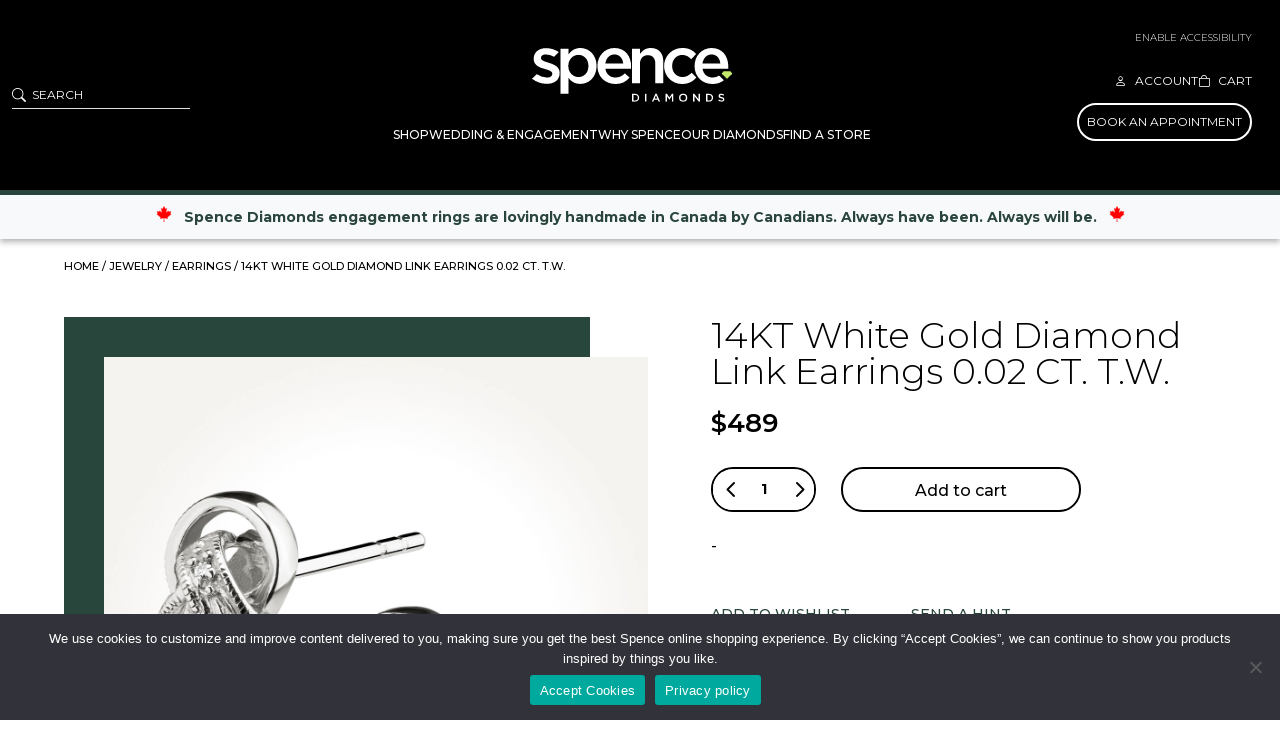

--- FILE ---
content_type: text/html; charset=UTF-8
request_url: https://spencediamonds.com/product/24175a/
body_size: 72679
content:
<!DOCTYPE html>
<html lang="en-US">
<head>
	<meta charset="UTF-8" />
<meta http-equiv="X-UA-Compatible" content="IE=edge">
	<link rel="pingback" href="https://spencediamonds.com/xmlrpc.php" />
<link rel="preload" as="image" href="/assets/HomeHero-2.webp" type="image/webp" fetchpriority="high">
<link rel="preload" as="image" href="/assets/Diamong-Ring.webp" type="image/webp" fetchpriority="high">
	<script type="text/javascript">
		document.documentElement.className = 'js';
	</script>
					<script>document.documentElement.className = document.documentElement.className + ' yes-js js_active js'</script>
				<link rel="preconnect" href="https://fonts.gstatic.com" crossorigin /><script id="diviarea-loader">window.DiviPopupData=window.DiviAreaConfig={"zIndex":1000000,"animateSpeed":400,"triggerClassPrefix":"show-popup-","idAttrib":"data-popup","modalIndicatorClass":"is-modal","blockingIndicatorClass":"is-blocking","defaultShowCloseButton":true,"withCloseClass":"with-close","noCloseClass":"no-close","triggerCloseClass":"close","singletonClass":"single","darkModeClass":"dark","noShadowClass":"no-shadow","altCloseClass":"close-alt","popupSelector":".et_pb_section.popup","initializeOnEvent":"et_pb_after_init_modules","popupWrapperClass":"area-outer-wrap","fullHeightClass":"full-height","openPopupClass":"da-overlay-visible","overlayClass":"da-overlay","exitIndicatorClass":"on-exit","hoverTriggerClass":"on-hover","clickTriggerClass":"on-click","onExitDelay":2000,"notMobileClass":"not-mobile","notTabletClass":"not-tablet","notDesktopClass":"not-desktop","baseContext":"body","activePopupClass":"is-open","closeButtonClass":"da-close","withLoaderClass":"with-loader","debug":true,"ajaxUrl":"https:\/\/spencediamonds.com\/wp-admin\/admin-ajax.php","sys":[]};var divimode_loader=function(){"use strict";!function(t){t.DiviArea=t.DiviPopup={loaded:!1};var n=t.DiviArea,i=n.Hooks={},o={};function r(t,n,i){var r,e,c;if("string"==typeof t)if(o[t]){if(n)if((r=o[t])&&i)for(c=r.length;c--;)(e=r[c]).callback===n&&e.context===i&&(r[c]=!1);else for(c=r.length;c--;)r[c].callback===n&&(r[c]=!1)}else o[t]=[]}function e(t,n,i,r){if("string"==typeof t){var e={callback:n,priority:i,context:r},c=o[t];c?(c.push(e),c=function(t){var n,i,o,r,e=t.length;for(r=1;r<e;r++)for(n=t[r],i=r;i>0;i--)(o=t[i-1]).priority>n.priority&&(t[i]=o,t[i-1]=n);return t}(c)):c=[e],o[t]=c}}function c(t,n,i){"string"==typeof n&&(n=[n]);var r,e,c=[];for(r=0;r<n.length;r++)Array.prototype.push.apply(c,o[n[r]]);for(e=0;e<c.length;e++){var a=void 0;c[e]&&"function"==typeof c[e].callback&&("filter"===t?void 0!==(a=c[e].callback.apply(c[e].context,i))&&(i[0]=a):c[e].callback.apply(c[e].context,i))}if("filter"===t)return i[0]}i.silent=function(){return i},n.removeFilter=i.removeFilter=function(t,n){r(t,n)},n.removeAction=i.removeAction=function(t,n){r(t,n)},n.applyFilters=i.applyFilters=function(t){for(var n=[],i=arguments.length-1;i-- >0;)n[i]=arguments[i+1];return c("filter",t,n)},n.doAction=i.doAction=function(t){for(var n=[],i=arguments.length-1;i-- >0;)n[i]=arguments[i+1];c("action",t,n)},n.addFilter=i.addFilter=function(n,i,o,r){e(n,i,parseInt(o||10,10),r||t)},n.addAction=i.addAction=function(n,i,o,r){e(n,i,parseInt(o||10,10),r||t)},n.addActionOnce=i.addActionOnce=function(n,i,o,c){e(n,i,parseInt(o||10,10),c||t),e(n,(function(){r(n,i)}),1+parseInt(o||10,10),c||t)}}(window);return{}}();
</script><meta name='robots' content='index, follow, max-image-preview:large, max-snippet:-1, max-video-preview:-1' />

<!-- Google Tag Manager for WordPress by gtm4wp.com -->
<script data-cfasync="false" data-pagespeed-no-defer>
	var gtm4wp_datalayer_name = "dataLayer";
	var dataLayer = dataLayer || [];
	const gtm4wp_use_sku_instead = 0;
	const gtm4wp_currency = 'CAD';
	const gtm4wp_product_per_impression = 10;
	const gtm4wp_clear_ecommerce = false;
	const gtm4wp_datalayer_max_timeout = 2000;

	const gtm4wp_scrollerscript_debugmode         = false;
	const gtm4wp_scrollerscript_callbacktime      = 100;
	const gtm4wp_scrollerscript_readerlocation    = 150;
	const gtm4wp_scrollerscript_contentelementid  = "content";
	const gtm4wp_scrollerscript_scannertime       = 60;
</script>
<!-- End Google Tag Manager for WordPress by gtm4wp.com --><script type="text/javascript">
			let jqueryParams=[],jQuery=function(r){return jqueryParams=[...jqueryParams,r],jQuery},$=function(r){return jqueryParams=[...jqueryParams,r],$};window.jQuery=jQuery,window.$=jQuery;let customHeadScripts=!1;jQuery.fn=jQuery.prototype={},$.fn=jQuery.prototype={},jQuery.noConflict=function(r){if(window.jQuery)return jQuery=window.jQuery,$=window.jQuery,customHeadScripts=!0,jQuery.noConflict},jQuery.ready=function(r){jqueryParams=[...jqueryParams,r]},$.ready=function(r){jqueryParams=[...jqueryParams,r]},jQuery.load=function(r){jqueryParams=[...jqueryParams,r]},$.load=function(r){jqueryParams=[...jqueryParams,r]},jQuery.fn.ready=function(r){jqueryParams=[...jqueryParams,r]},$.fn.ready=function(r){jqueryParams=[...jqueryParams,r]};</script>
	<!-- This site is optimized with the Yoast SEO plugin v26.8 - https://yoast.com/product/yoast-seo-wordpress/ -->
	<title>14KT White Gold Diamond Link Earrings 0.02 CT. T.W. - Spence Diamonds</title>
	<meta name="description" content="An abstract floral stud earring, crafted from the finest 14KT rose gold. Each earring holds 55 round diamonds, held by delicate prongs. Featuring a larger center diamond." />
	<link rel="canonical" href="https://spencediamonds.com/product/24175a/" />
	<meta property="og:locale" content="en_US" />
	<meta property="og:type" content="article" />
	<meta property="og:title" content="14KT White Gold Diamond Link Earrings 0.02 CT. T.W. - Spence Diamonds" />
	<meta property="og:description" content="An abstract floral stud earring, crafted from the finest 14KT rose gold. Each earring holds 55 round diamonds, held by delicate prongs. Featuring a larger center diamond." />
	<meta property="og:url" content="https://spencediamonds.com/product/24175a/" />
	<meta property="og:site_name" content="Spence Diamonds" />
	<meta property="article:modified_time" content="2025-12-23T22:28:50+00:00" />
	<meta property="og:image" content="https://spencediamonds.com/assets/products/24519-B.jpg" />
	<meta property="og:image:width" content="1200" />
	<meta property="og:image:height" content="1200" />
	<meta property="og:image:type" content="image/jpeg" />
	<meta name="twitter:card" content="summary_large_image" />
	<script type="application/ld+json" class="yoast-schema-graph">{"@context":"https://schema.org","@graph":[{"@type":"WebPage","@id":"https://spencediamonds.com/product/24175a/","url":"https://spencediamonds.com/product/24175a/","name":"14KT White Gold Diamond Link Earrings 0.02 CT. T.W. - Spence Diamonds","isPartOf":{"@id":"https://spencediamonds.com/#website"},"primaryImageOfPage":{"@id":"https://spencediamonds.com/product/24175a/#primaryimage"},"image":{"@id":"https://spencediamonds.com/product/24175a/#primaryimage"},"thumbnailUrl":"https://spencediamonds.com/assets/products/24519-B.jpg","datePublished":"2020-08-18T23:37:00+00:00","dateModified":"2025-12-23T22:28:50+00:00","description":"An abstract floral stud earring, crafted from the finest 14KT rose gold. Each earring holds 55 round diamonds, held by delicate prongs. Featuring a larger center diamond.","breadcrumb":{"@id":"https://spencediamonds.com/product/24175a/#breadcrumb"},"inLanguage":"en-US","potentialAction":[{"@type":"ReadAction","target":["https://spencediamonds.com/product/24175a/"]}]},{"@type":"ImageObject","inLanguage":"en-US","@id":"https://spencediamonds.com/product/24175a/#primaryimage","url":"https://spencediamonds.com/assets/products/24519-B.jpg","contentUrl":"https://spencediamonds.com/assets/products/24519-B.jpg","width":1200,"height":1200,"caption":"14KT White Gold Diamond Link Earrings 0.02 CT. T.W."},{"@type":"BreadcrumbList","@id":"https://spencediamonds.com/product/24175a/#breadcrumb","itemListElement":[{"@type":"ListItem","position":1,"name":"Home","item":"https://spencediamonds.com/"},{"@type":"ListItem","position":2,"name":"Shop","item":"https://spencediamonds.com/shop/"},{"@type":"ListItem","position":3,"name":"14KT White Gold Diamond Link Earrings 0.02 CT. T.W."}]},{"@type":"WebSite","@id":"https://spencediamonds.com/#website","url":"https://spencediamonds.com/","name":"Spence Diamonds","description":"","publisher":{"@id":"https://spencediamonds.com/#organization"},"potentialAction":[{"@type":"SearchAction","target":{"@type":"EntryPoint","urlTemplate":"https://spencediamonds.com/?s={search_term_string}"},"query-input":{"@type":"PropertyValueSpecification","valueRequired":true,"valueName":"search_term_string"}}],"inLanguage":"en-US"},{"@type":"Organization","@id":"https://spencediamonds.com/#organization","name":"Spence Diamonds","url":"https://spencediamonds.com/","logo":{"@type":"ImageObject","inLanguage":"en-US","@id":"https://spencediamonds.com/#/schema/logo/image/","url":"https://spencediamonds.com/assets/spence-email-logo.png","contentUrl":"https://spencediamonds.com/assets/spence-email-logo.png","width":200,"height":57,"caption":"Spence Diamonds"},"image":{"@id":"https://spencediamonds.com/#/schema/logo/image/"}}]}</script>
	<!-- / Yoast SEO plugin. -->


<link rel='dns-prefetch' href='//www.googletagmanager.com' />
<link rel='dns-prefetch' href='//gateway.moneris.com' />
<link rel='dns-prefetch' href='//cdn.jsdelivr.net' />
<link rel='dns-prefetch' href='//capi-automation.s3.us-east-2.amazonaws.com' />
<link rel="alternate" type="application/rss+xml" title="Spence Diamonds &raquo; Feed" href="https://spencediamonds.com/feed/" />
<link rel="alternate" type="application/rss+xml" title="Spence Diamonds &raquo; Comments Feed" href="https://spencediamonds.com/comments/feed/" />
<link rel="alternate" title="oEmbed (JSON)" type="application/json+oembed" href="https://spencediamonds.com/wp-json/oembed/1.0/embed?url=https%3A%2F%2Fspencediamonds.com%2Fproduct%2F24175a%2F" />
<link rel="alternate" title="oEmbed (XML)" type="text/xml+oembed" href="https://spencediamonds.com/wp-json/oembed/1.0/embed?url=https%3A%2F%2Fspencediamonds.com%2Fproduct%2F24175a%2F&#038;format=xml" />
<meta content="Divi Child Theme v.1.0.0" name="generator"/><link rel='stylesheet' id='wpamelia-divi-css' href='https://spencediamonds.com/wp-content/cache/background-css/1/spencediamonds.com/wp-content/plugins/ameliabooking/extensions/divi_amelia/styles/divi-amelia.css?ver=8.4&wpr_t=1769044277' type='text/css' media='all' />
<link rel='stylesheet' id='wc-moneris-checkout-block-css' href='https://spencediamonds.com/wp-content/plugins/woocommerce-gateway-moneris-custom/assets/css/blocks/wc-moneris-checkout-block.css?ver=1769073074' type='text/css' media='all' />
<link rel='stylesheet' id='sbr_styles-css' href='https://spencediamonds.com/wp-content/cache/background-css/1/spencediamonds.com/wp-content/plugins/reviews-feed-pro/assets/css/sbr-styles.min.css?ver=2.3.0&wpr_t=1769044277' type='text/css' media='all' />
<link rel='stylesheet' id='sbi_styles-css' href='https://spencediamonds.com/wp-content/cache/background-css/1/spencediamonds.com/wp-content/plugins/instagram-feed-pro/css/sbi-styles.min.css?ver=6.9.0&wpr_t=1769044277' type='text/css' media='all' />
<link rel='stylesheet' id='xoo-aff-style-css' href='https://spencediamonds.com/wp-content/plugins/easy-login-woocommerce/xoo-form-fields-fw/assets/css/xoo-aff-style.css?ver=2.1.0' type='text/css' media='all' />
<style id='xoo-aff-style-inline-css' type='text/css'>

.xoo-aff-input-group .xoo-aff-input-icon{
	background-color:  #eee;
	color:  #555;
	max-width: 40px;
	min-width: 40px;
	border-color:  #ccc;
	border-width: 1px;
	font-size: 14px;
}
.xoo-aff-group{
	margin-bottom: 30px;
}

.xoo-aff-group input[type="text"], .xoo-aff-group input[type="password"], .xoo-aff-group input[type="email"], .xoo-aff-group input[type="number"], .xoo-aff-group select, .xoo-aff-group select + .select2, .xoo-aff-group input[type="tel"], .xoo-aff-group input[type="file"]{
	background-color: #fff;
	color: #777;
	border-width: 1px;
	border-color: #cccccc;
	height: 50px;
}


.xoo-aff-group input[type="file"]{
	line-height: calc(50px - 13px);
}



.xoo-aff-group input[type="text"]::placeholder, .xoo-aff-group input[type="password"]::placeholder, .xoo-aff-group input[type="email"]::placeholder, .xoo-aff-group input[type="number"]::placeholder, .xoo-aff-group select::placeholder, .xoo-aff-group input[type="tel"]::placeholder, .xoo-aff-group .select2-selection__rendered, .xoo-aff-group .select2-container--default .select2-selection--single .select2-selection__rendered, .xoo-aff-group input[type="file"]::placeholder, .xoo-aff-group input::file-selector-button{
	color: #777;
}

.xoo-aff-group input[type="text"]:focus, .xoo-aff-group input[type="password"]:focus, .xoo-aff-group input[type="email"]:focus, .xoo-aff-group input[type="number"]:focus, .xoo-aff-group select:focus, .xoo-aff-group select + .select2:focus, .xoo-aff-group input[type="tel"]:focus, .xoo-aff-group input[type="file"]:focus{
	background-color: #ededed;
	color: #000;
}

[placeholder]:focus::-webkit-input-placeholder{
	color: #000!important;
}


	.xoo-aff-input-group .xoo-aff-input-icon{
		display: none!important;
	}


.xoo-aff-input-icon + input[type="text"], .xoo-aff-input-icon + input[type="password"], .xoo-aff-input-icon + input[type="email"], .xoo-aff-input-icon + input[type="number"], .xoo-aff-input-icon + select, .xoo-aff-input-icon + select + .select2,  .xoo-aff-input-icon + input[type="tel"], .xoo-aff-input-icon + input[type="file"]{
	border-bottom-left-radius: 0;
	border-top-left-radius: 0;
}


/*# sourceURL=xoo-aff-style-inline-css */
</style>
<link rel='stylesheet' id='wp-components-css' href='https://spencediamonds.com/wp-includes/css/dist/components/style.min.css?ver=1757b10b5641769b0ffc791e4067feab' type='text/css' media='all' />
<link rel='stylesheet' id='wp-preferences-css' href='https://spencediamonds.com/wp-includes/css/dist/preferences/style.min.css?ver=1757b10b5641769b0ffc791e4067feab' type='text/css' media='all' />
<link rel='stylesheet' id='wp-block-editor-css' href='https://spencediamonds.com/wp-includes/css/dist/block-editor/style.min.css?ver=1757b10b5641769b0ffc791e4067feab' type='text/css' media='all' />
<link rel='stylesheet' id='popup-maker-block-library-style-css' href='https://spencediamonds.com/wp-content/plugins/popup-maker/dist/packages/block-library-style.css?ver=dbea705cfafe089d65f1' type='text/css' media='all' />
<link rel='stylesheet' id='cookie-notice-front-css' href='https://spencediamonds.com/wp-content/plugins/cookie-notice/css/front.min.css?ver=2.5.11' type='text/css' media='all' />
<link rel='stylesheet' id='photoswipe-css' href='https://spencediamonds.com/wp-content/cache/background-css/1/spencediamonds.com/wp-content/plugins/woocommerce/assets/css/photoswipe/photoswipe.min.css?ver=10.4.3&wpr_t=1769044277' type='text/css' media='all' />
<link rel='stylesheet' id='photoswipe-default-skin-css' href='https://spencediamonds.com/wp-content/cache/background-css/1/spencediamonds.com/wp-content/plugins/woocommerce/assets/css/photoswipe/default-skin/default-skin.min.css?ver=10.4.3&wpr_t=1769044277' type='text/css' media='all' />
<link rel='stylesheet' id='woocommerce-layout-css' href='https://spencediamonds.com/wp-content/plugins/woocommerce/assets/css/woocommerce-layout.css?ver=10.4.3' type='text/css' media='all' />
<link rel='stylesheet' id='woocommerce-smallscreen-css' href='https://spencediamonds.com/wp-content/plugins/woocommerce/assets/css/woocommerce-smallscreen.css?ver=10.4.3' type='text/css' media='only screen and (max-width: 768px)' />
<link rel='stylesheet' id='woocommerce-general-css' href='https://spencediamonds.com/wp-content/cache/background-css/1/spencediamonds.com/wp-content/plugins/woocommerce/assets/css/woocommerce.css?ver=10.4.3&wpr_t=1769044277' type='text/css' media='all' />
<style id='woocommerce-inline-inline-css' type='text/css'>
.woocommerce form .form-row .required { visibility: visible; }
/*# sourceURL=woocommerce-inline-inline-css */
</style>
<link rel='stylesheet' id='xoo-el-style-css' href='https://spencediamonds.com/wp-content/plugins/easy-login-woocommerce/assets/css/xoo-el-style.css?ver=3.0.4' type='text/css' media='all' />
<style id='xoo-el-style-inline-css' type='text/css'>

	.xoo-el-form-container button.btn.button.xoo-el-action-btn{
		background-color: #000000;
		color: #ffffff;
		font-weight: 600;
		font-size: 15px;
		height: 40px;
	}

.xoo-el-container:not(.xoo-el-style-slider) .xoo-el-inmodal{
	max-width: 800px;
	max-height: 600px;
}

.xoo-el-style-slider .xoo-el-modal{
	transform: translateX(800px);
	max-width: 800px;
}

	.xoo-el-sidebar{
		background-image: var(--wpr-bg-9e278f9b-71e2-48d2-8bb1-37a192e66fe0);
		min-width: 40%;
	}

.xoo-el-main, .xoo-el-main a , .xoo-el-main label{
	color: #000000;
}
.xoo-el-srcont{
	background-color: #ffffff;
}
.xoo-el-form-container ul.xoo-el-tabs li.xoo-el-active {
	background-color: #000000;
	color: #ffffff;
}
.xoo-el-form-container ul.xoo-el-tabs li{
	background-color: #eeeeee;
	color: #000000;
	font-size: 16px;
	padding: 12px 20px;
}
.xoo-el-main{
	padding: 40px 30px;
}

.xoo-el-form-container button.xoo-el-action-btn:not(.button){
    font-weight: 600;
    font-size: 15px;
}



	.xoo-el-modal:before {
		vertical-align: middle;
	}

	.xoo-el-style-slider .xoo-el-srcont {
		justify-content: center;
	}

	.xoo-el-style-slider .xoo-el-main{
		padding-top: 10px;
		padding-bottom: 10px; 
	}





.xoo-el-popup-active .xoo-el-opac{
    opacity: 0.7;
    background-color: #000000;
}





	span.xoo-aff-pwtog-show i:before, span.xoo-aff-pwtog-hide i:before {    
	    font-family: 'Easy-Login';
	    font-style: normal;
	    font-weight: normal;
	    font-variant: normal;
	    text-transform: none;
	    line-height: 1;
	}

	span.xoo-aff-pwtog-show i:before{
	    content: "\e901";
	}

	span.xoo-aff-pwtog-hide i:before{
	    content: "\e9d1";
	}


/*# sourceURL=xoo-el-style-inline-css */
</style>
<link rel='stylesheet' id='xoo-el-fonts-css' href='https://spencediamonds.com/wp-content/plugins/easy-login-woocommerce/assets/css/xoo-el-fonts.css?ver=3.0.4' type='text/css' media='all' />
<link rel='stylesheet' id='pojo-a11y-css' href='https://spencediamonds.com/wp-content/plugins/pojo-accessibility/modules/legacy/assets/css/style.min.css?ver=1.0.0' type='text/css' media='all' />
<link rel='stylesheet' id='css-divi-area-css' href='https://spencediamonds.com/wp-content/cache/background-css/1/spencediamonds.com/wp-content/plugins/popups-for-divi/styles/front.min.css?ver=3.2.3&wpr_t=1769044277' type='text/css' media='all' />
<style id='css-divi-area-inline-css' type='text/css'>
.et_pb_section.popup{display:none}
/*# sourceURL=css-divi-area-inline-css */
</style>
<link rel='stylesheet' id='css-divi-area-popuphidden-css' href='https://spencediamonds.com/wp-content/plugins/popups-for-divi/styles/front-popuphidden.min.css?ver=3.2.3' type='text/css' media='all' />
<link rel='stylesheet' id='search-filter-plugin-styles-css' href='https://spencediamonds.com/wp-content/cache/background-css/1/spencediamonds.com/wp-content/plugins/search-filter-pro/public/assets/css/search-filter.min.css?ver=2.5.21&wpr_t=1769044277' type='text/css' media='all' />
<link rel='stylesheet' id='woo-variation-swatches-css' href='https://spencediamonds.com/wp-content/plugins/woo-variation-swatches/assets/css/frontend.min.css?ver=1768973312' type='text/css' media='all' />
<style id='woo-variation-swatches-inline-css' type='text/css'>
:root {
--wvs-tick:url("data:image/svg+xml;utf8,%3Csvg filter='drop-shadow(0px 0px 2px rgb(0 0 0 / .8))' xmlns='http://www.w3.org/2000/svg'  viewBox='0 0 30 30'%3E%3Cpath fill='none' stroke='%23ffffff' stroke-linecap='round' stroke-linejoin='round' stroke-width='4' d='M4 16L11 23 27 7'/%3E%3C/svg%3E");

--wvs-cross:url("data:image/svg+xml;utf8,%3Csvg filter='drop-shadow(0px 0px 5px rgb(255 255 255 / .6))' xmlns='http://www.w3.org/2000/svg' width='72px' height='72px' viewBox='0 0 24 24'%3E%3Cpath fill='none' stroke='%23ff0000' stroke-linecap='round' stroke-width='0.6' d='M5 5L19 19M19 5L5 19'/%3E%3C/svg%3E");
--wvs-single-product-item-width:30px;
--wvs-single-product-item-height:30px;
--wvs-single-product-item-font-size:16px}
/*# sourceURL=woo-variation-swatches-inline-css */
</style>
<link rel='stylesheet' id='sv-wc-payment-gateway-payment-form-v5_15_0-css' href='https://spencediamonds.com/wp-content/plugins/woocommerce-gateway-moneris-custom/vendor/skyverge/wc-plugin-framework/woocommerce/payment-gateway/assets/css/frontend/sv-wc-payment-gateway-payment-form.min.css?ver=5.15.0' type='text/css' media='all' />
<link rel='stylesheet' id='wc-moneris-css' href='https://spencediamonds.com/wp-content/plugins/woocommerce-gateway-moneris-custom/assets/css/frontend/wc-moneris.min.css?ver=1769073074' type='text/css' media='all' />
<link rel='stylesheet' id='jquery-selectBox-css' href='https://spencediamonds.com/wp-content/cache/background-css/1/spencediamonds.com/wp-content/plugins/yith-woocommerce-wishlist/assets/css/jquery.selectBox.css?ver=1.2.0&wpr_t=1769044277' type='text/css' media='all' />
<link rel='stylesheet' id='yith-wcwl-font-awesome-css' href='https://spencediamonds.com/wp-content/plugins/yith-woocommerce-wishlist/assets/css/font-awesome.css?ver=4.7.0' type='text/css' media='all' />
<link rel='stylesheet' id='woocommerce_prettyPhoto_css-css' href='https://spencediamonds.com/wp-content/cache/background-css/1/spencediamonds.com/wp-content/plugins/woocommerce/assets/css/prettyPhoto.css?ver=3.1.6&wpr_t=1769044277' type='text/css' media='all' />
<link rel='stylesheet' id='yith-wcwl-main-css' href='https://spencediamonds.com/wp-content/cache/background-css/1/spencediamonds.com/wp-content/plugins/yith-woocommerce-wishlist/assets/css/style.css?ver=3.34.0&wpr_t=1769044277' type='text/css' media='all' />
<style id='yith-wcwl-main-inline-css' type='text/css'>
.yith-wcwl-share li a{color: #FFFFFF;}.yith-wcwl-share li a:hover{color: #FFFFFF;}.yith-wcwl-share a.facebook{background: #39599E; background-color: #39599E;}.yith-wcwl-share a.facebook:hover{background: #595A5A; background-color: #595A5A;}.yith-wcwl-share a.twitter{background: #45AFE2; background-color: #45AFE2;}.yith-wcwl-share a.twitter:hover{background: #595A5A; background-color: #595A5A;}.yith-wcwl-share a.pinterest{background: #AB2E31; background-color: #AB2E31;}.yith-wcwl-share a.pinterest:hover{background: #595A5A; background-color: #595A5A;}.yith-wcwl-share a.email{background: #FBB102; background-color: #FBB102;}.yith-wcwl-share a.email:hover{background: #595A5A; background-color: #595A5A;}
/*# sourceURL=yith-wcwl-main-inline-css */
</style>
<link rel='stylesheet' id='bootstrap-css' href='https://cdn.jsdelivr.net/npm/bootstrap@5.3.3/dist/css/bootstrap.min.css?ver=5.3.3' type='text/css' media='all' />
<link rel='stylesheet' id='fontawesome-5-css' href='https://cdn.jsdelivr.net/npm/@fortawesome/fontawesome-free@5.15.4/css/all.min.css?ver=5.15.4' type='text/css' media='all' />
<link rel='stylesheet' id='fontawesome-5-v4-shims-css' href='https://cdn.jsdelivr.net/npm/@fortawesome/fontawesome-free@5.15.4/css/v4-shims.min.css?ver=5.15.4' type='text/css' media='all' />
<link rel='stylesheet' id='bootstrap-icons-css' href='https://cdn.jsdelivr.net/npm/bootstrap-icons/font/bootstrap-icons.css' type='text/css' media='all' />
<link rel='stylesheet' id='divi_amelia-styles-css' href='https://spencediamonds.com/wp-content/plugins/ameliabooking/extensions/divi_amelia/styles/style.min.css?ver=1.0.0' type='text/css' media='all' />
<link rel='stylesheet' id='popup-maker-site-css' href='//spencediamonds.com/assets/pum/pum-site-styles.css?generated=1759969656&#038;ver=1.21.5' type='text/css' media='all' />
<link rel='stylesheet' id='wqpmb-style-css' href='https://spencediamonds.com/wp-content/plugins/wc-quantity-plus-minus-button/assets/css/style.css?ver=1.0.0' type='text/css' media='all' />
<link rel='stylesheet' id='divi-style-parent-css' href='https://spencediamonds.com/wp-content/cache/background-css/1/spencediamonds.com/wp-content/themes/Divi/style-static.min.css?ver=4.27.4&wpr_t=1769044278' type='text/css' media='all' />
<link rel='stylesheet' id='spg-css-css' href='https://spencediamonds.com/wp-content/themes/Divi-Child-Theme/spg/spg-v3.css?ver=6.3.9' type='text/css' media='all' />
<link rel='stylesheet' id='spence-articles-css-css' href='https://spencediamonds.com/wp-content/themes/Divi-Child-Theme/articles/articles.css?ver=1.0.1' type='text/css' media='all' />
<link rel='stylesheet' id='child-theme-css' href='https://spencediamonds.com/wp-content/themes/Divi-Child-Theme/responsive.css?ver=1757b10b5641769b0ffc791e4067feab' type='text/css' media='all' />
<link rel='stylesheet' id='hint-wishlist-style-css' href='https://spencediamonds.com/wp-content/themes/Divi-Child-Theme/spence-hint-wishlist.css?ver=1757b10b5641769b0ffc791e4067feab' type='text/css' media='all' />
<link rel='stylesheet' id='spence-style-css' href='https://spencediamonds.com/wp-content/themes/Divi-Child-Theme/custom/style.css?ver=1761722072' type='text/css' media='all' />
<link rel='stylesheet' id='spence-home-css' href='https://spencediamonds.com/wp-content/cache/background-css/1/spencediamonds.com/wp-content/themes/Divi-Child-Theme/custom/home.css?ver=1767327213&wpr_t=1769044278' type='text/css' media='all' />
<link rel='stylesheet' id='spence-shop-css' href='https://spencediamonds.com/wp-content/themes/Divi-Child-Theme/custom/shop.css?ver=1767418127' type='text/css' media='all' />
<link rel='stylesheet' id='spence-custompages-css' href='https://spencediamonds.com/wp-content/themes/Divi-Child-Theme/custom/page-custom.css?ver=1761705693' type='text/css' media='all' />
<link rel='stylesheet' id='spence-custompages-ourdiamonds-css' href='https://spencediamonds.com/wp-content/themes/Divi-Child-Theme/custom/page-custom-ourdiamonds.css?ver=1761705693' type='text/css' media='all' />
<link rel='stylesheet' id='spence-single-product-css' href='https://spencediamonds.com/wp-content/themes/Divi-Child-Theme/custom/single-product.css?ver=1759480131' type='text/css' media='all' />
<link rel='stylesheet' id='divi-style-pum-css' href='https://spencediamonds.com/wp-content/cache/background-css/1/spencediamonds.com/wp-content/themes/Divi-Child-Theme/style.css?ver=4.27.4&wpr_t=1769044278' type='text/css' media='all' />
<script type="text/template" id="tmpl-variation-template">
	<div class="woocommerce-variation-description">{{{ data.variation.variation_description }}}</div>
	<div class="woocommerce-variation-price">{{{ data.variation.price_html }}}</div>
	<div class="woocommerce-variation-availability">{{{ data.variation.availability_html }}}</div>
</script>
<script type="text/template" id="tmpl-unavailable-variation-template">
	<p>Sorry, this product is unavailable. Please choose a different combination.</p>
</script>
<script type="text/javascript" id="woocommerce-google-analytics-integration-gtag-js-after">
/* <![CDATA[ */
/* Google Analytics for WooCommerce (gtag.js) */
					window.dataLayer = window.dataLayer || [];
					function gtag(){dataLayer.push(arguments);}
					// Set up default consent state.
					for ( const mode of [{"analytics_storage":"denied","ad_storage":"denied","ad_user_data":"denied","ad_personalization":"denied","region":["AT","BE","BG","HR","CY","CZ","DK","EE","FI","FR","DE","GR","HU","IS","IE","IT","LV","LI","LT","LU","MT","NL","NO","PL","PT","RO","SK","SI","ES","SE","GB","CH"]}] || [] ) {
						gtag( "consent", "default", { "wait_for_update": 500, ...mode } );
					}
					gtag("js", new Date());
					gtag("set", "developer_id.dOGY3NW", true);
					gtag("config", "UA-1440822-3", {"track_404":true,"allow_google_signals":true,"logged_in":false,"linker":{"domains":[],"allow_incoming":false},"custom_map":{"dimension1":"logged_in"}});
//# sourceURL=woocommerce-google-analytics-integration-gtag-js-after
/* ]]> */
</script>
<script type="text/javascript" src="https://spencediamonds.com/wp-includes/js/jquery/jquery.min.js?ver=3.7.1" id="jquery-core-js"></script>
<script type="text/javascript" src="https://spencediamonds.com/wp-includes/js/jquery/jquery-migrate.min.js?ver=3.4.1" id="jquery-migrate-js"></script>
<script type="text/javascript" id="jquery-js-after">
/* <![CDATA[ */
jqueryParams.length&&$.each(jqueryParams,function(e,r){if("function"==typeof r){var n=String(r);n.replace("$","jQuery");var a=new Function("return "+n)();$(document).ready(a)}});

					function optimocha_getCookie(name) {
						var v = document.cookie.match("(^|;) ?" + name + "=([^;]*)(;|$)");
						return v ? v[2] : null;
					}

					function optimocha_check_wc_cart_script() {
					var cart_src = "https://spencediamonds.com/wp-content/plugins/woocommerce/assets/js/frontend/cart-fragments.min.js";
					var script_id = "optimocha_loaded_wc_cart_fragments";

						if( document.getElementById(script_id) !== null ) {
							return false;
						}

						if( optimocha_getCookie("woocommerce_cart_hash") ) {
							var script = document.createElement("script");
							script.id = script_id;
							script.src = cart_src;
							script.async = true;
							document.head.appendChild(script);
						}
					}

					optimocha_check_wc_cart_script();
					document.addEventListener("click", function(){setTimeout(optimocha_check_wc_cart_script,1000);});
					
//# sourceURL=jquery-js-after
/* ]]> */
</script>
<script type="text/javascript" id="xoo-aff-js-js-extra">
/* <![CDATA[ */
var xoo_aff_localize = {"adminurl":"https://spencediamonds.com/wp-admin/admin-ajax.php","password_strength":{"min_password_strength":3,"i18n_password_error":"Please enter a stronger password.","i18n_password_hint":"Hint: The password should be at least twelve characters long. To make it stronger, use upper and lower case letters, numbers, and symbols like ! &quot; ? $ % ^ &amp; )."}};
//# sourceURL=xoo-aff-js-js-extra
/* ]]> */
</script>
<script type="text/javascript" src="https://spencediamonds.com/wp-content/plugins/easy-login-woocommerce/xoo-form-fields-fw/assets/js/xoo-aff-js.js?ver=2.1.0" id="xoo-aff-js-js" defer="defer" data-wp-strategy="defer"></script>
<script type="text/javascript" id="cookie-notice-front-js-before">
/* <![CDATA[ */
var cnArgs = {"ajaxUrl":"https:\/\/spencediamonds.com\/wp-admin\/admin-ajax.php","nonce":"cf16efec44","hideEffect":"fade","position":"bottom","onScroll":false,"onScrollOffset":100,"onClick":false,"cookieName":"cookie_notice_accepted","cookieTime":2592000,"cookieTimeRejected":2592000,"globalCookie":false,"redirection":false,"cache":true,"revokeCookies":false,"revokeCookiesOpt":"automatic"};

//# sourceURL=cookie-notice-front-js-before
/* ]]> */
</script>
<script type="text/javascript" src="https://spencediamonds.com/wp-content/plugins/cookie-notice/js/front.min.js?ver=2.5.11" id="cookie-notice-front-js"></script>
<script type="text/javascript" id="validate_email-js-extra">
/* <![CDATA[ */
var validateEmail = {"ajaxurl":"https://spencediamonds.com/wp-admin/admin-ajax.php"};
//# sourceURL=validate_email-js-extra
/* ]]> */
</script>
<script type="text/javascript" src="https://spencediamonds.com/wp-content/plugins/rainy/js/checkout.js?ver=1757b10b5641769b0ffc791e4067feab" id="validate_email-js"></script>
<script type="text/javascript" id="affirm_as_low_as-js-extra">
/* <![CDATA[ */
var affirmOptions = {"minimum":"5000","maximum":"3000000"};
//# sourceURL=affirm_as_low_as-js-extra
/* ]]> */
</script>
<script type="text/javascript" src="https://spencediamonds.com/wp-content/plugins/woocommerce-gateway-affirm/assets/js/affirm-as-low-as.js?ver=3.0.4" id="affirm_as_low_as-js"></script>
<script type="text/javascript" src="https://spencediamonds.com/wp-content/plugins/woocommerce/assets/js/jquery-blockui/jquery.blockUI.min.js?ver=2.7.0-wc.10.4.3" id="wc-jquery-blockui-js" data-wp-strategy="defer"></script>
<script type="text/javascript" id="wc-add-to-cart-js-extra">
/* <![CDATA[ */
var wc_add_to_cart_params = {"ajax_url":"/wp-admin/admin-ajax.php","wc_ajax_url":"/?wc-ajax=%%endpoint%%","i18n_view_cart":"View cart","cart_url":"https://spencediamonds.com/cart/","is_cart":"","cart_redirect_after_add":"no"};
//# sourceURL=wc-add-to-cart-js-extra
/* ]]> */
</script>
<script type="text/javascript" src="https://spencediamonds.com/wp-content/plugins/woocommerce/assets/js/frontend/add-to-cart.min.js?ver=10.4.3" id="wc-add-to-cart-js" defer="defer" data-wp-strategy="defer"></script>
<script type="text/javascript" src="https://spencediamonds.com/wp-content/plugins/woocommerce/assets/js/photoswipe/photoswipe.min.js?ver=4.1.1-wc.10.4.3" id="wc-photoswipe-js" defer="defer" data-wp-strategy="defer"></script>
<script type="text/javascript" src="https://spencediamonds.com/wp-content/plugins/woocommerce/assets/js/photoswipe/photoswipe-ui-default.min.js?ver=4.1.1-wc.10.4.3" id="wc-photoswipe-ui-default-js" defer="defer" data-wp-strategy="defer"></script>
<script type="text/javascript" id="wc-single-product-js-extra">
/* <![CDATA[ */
var wc_single_product_params = {"i18n_required_rating_text":"Please select a rating","i18n_rating_options":["1 of 5 stars","2 of 5 stars","3 of 5 stars","4 of 5 stars","5 of 5 stars"],"i18n_product_gallery_trigger_text":"View full-screen image gallery","review_rating_required":"yes","flexslider":{"rtl":false,"animation":"slide","smoothHeight":true,"directionNav":false,"controlNav":"thumbnails","slideshow":false,"animationSpeed":500,"animationLoop":false,"allowOneSlide":false},"zoom_enabled":"","zoom_options":[],"photoswipe_enabled":"1","photoswipe_options":{"shareEl":false,"closeOnScroll":false,"history":false,"hideAnimationDuration":0,"showAnimationDuration":0},"flexslider_enabled":""};
//# sourceURL=wc-single-product-js-extra
/* ]]> */
</script>
<script type="text/javascript" src="https://spencediamonds.com/wp-content/plugins/woocommerce/assets/js/frontend/single-product.min.js?ver=10.4.3" id="wc-single-product-js" defer="defer" data-wp-strategy="defer"></script>
<script type="text/javascript" src="https://spencediamonds.com/wp-content/plugins/woocommerce/assets/js/js-cookie/js.cookie.min.js?ver=2.1.4-wc.10.4.3" id="wc-js-cookie-js" defer="defer" data-wp-strategy="defer"></script>
<script type="text/javascript" id="woocommerce-js-extra">
/* <![CDATA[ */
var woocommerce_params = {"ajax_url":"/wp-admin/admin-ajax.php","wc_ajax_url":"/?wc-ajax=%%endpoint%%","i18n_password_show":"Show password","i18n_password_hide":"Hide password"};
//# sourceURL=woocommerce-js-extra
/* ]]> */
</script>
<script type="text/javascript" src="https://spencediamonds.com/wp-content/plugins/woocommerce/assets/js/frontend/woocommerce.min.js?ver=10.4.3" id="woocommerce-js" defer="defer" data-wp-strategy="defer"></script>
<script type="text/javascript" src="https://spencediamonds.com/wp-content/plugins/duracelltomi-google-tag-manager/dist/js/analytics-talk-content-tracking.js?ver=1.22.3" id="gtm4wp-scroll-tracking-js"></script>
<script type="text/javascript" src="https://spencediamonds.com/wp-content/plugins/popups-for-divi/scripts/ie-compat.min.js?ver=3.2.3" id="dap-ie-js"></script>
<script type="text/javascript" id="search-filter-plugin-build-js-extra">
/* <![CDATA[ */
var SF_LDATA = {"ajax_url":"https://spencediamonds.com/wp-admin/admin-ajax.php","home_url":"https://spencediamonds.com/","extensions":[]};
//# sourceURL=search-filter-plugin-build-js-extra
/* ]]> */
</script>
<script type="text/javascript" src="https://spencediamonds.com/wp-content/plugins/search-filter-pro/public/assets/js/search-filter-build.min.js?ver=2.5.21" id="search-filter-plugin-build-js"></script>
<script type="text/javascript" src="https://spencediamonds.com/wp-content/plugins/search-filter-pro/public/assets/js/chosen.jquery.min.js?ver=2.5.21" id="search-filter-plugin-chosen-js"></script>
<script type="text/javascript" src="https://spencediamonds.com/wp-includes/js/underscore.min.js?ver=1.13.7" id="underscore-js"></script>
<script type="text/javascript" id="wp-util-js-extra">
/* <![CDATA[ */
var _wpUtilSettings = {"ajax":{"url":"/wp-admin/admin-ajax.php"}};
//# sourceURL=wp-util-js-extra
/* ]]> */
</script>
<script type="text/javascript" src="https://spencediamonds.com/wp-includes/js/wp-util.min.js?ver=1757b10b5641769b0ffc791e4067feab" id="wp-util-js"></script>
<script type="text/javascript" src="https://spencediamonds.com/wp-content/themes/Divi-Child-Theme/js/custom.js?ver=1757b10b5641769b0ffc791e4067feab" id="wpb-footerbar-js"></script>
<script type="text/javascript" src="https://cdn.jsdelivr.net/npm/bootstrap@5.3.3/dist/js/bootstrap.bundle.min.js?ver=5.3.3" id="bootstrap-bundle-js"></script>
<script type="text/javascript" id="bootstrap-bundle-js-after">
/* <![CDATA[ */
document.addEventListener('DOMContentLoaded', function () {
  	const mqDesktop = window.matchMedia('(min-width: 980px)');

  	function closeAllExcept(except) {
		

    	document.querySelectorAll('.nav li.menu-item-has-children.show, .navbar-nav li.menu-item-has-children.show')
      	.forEach(li => { if (li !== except) li.classList.remove('show'); });
  	}
  	if (!mqDesktop.matches){
		document.querySelectorAll('.submenu-lv2 a').forEach(a => {
			a.style.position = 'relative';
			a.style.zIndex = '9999';
			a.style.pointerEvents = 'auto';
		});
		document.querySelectorAll('.nav .menu-item-has-children > a').forEach(anchor => {
			anchor.removeAttribute('href');
			anchor.addEventListener('click', function(e) {
				/*const submenu = anchor.parentElement.querySelector('.sub-menu');
				if (!isOpen && submenu) {
					const linksInSubmenu = submenu.querySelectorAll('.submenu-lv2 a');
					if (linksInSubmenu){
						linksInSubmenu.forEach(a => {
							a.style.position = 'relative';
							a.style.zIndex = '9999';
							a.style.pointerEvents = 'auto';
							a.style.display = 'block';
						});
					}
						
				}*/
				e.preventDefault();
			});
		});

	}
  // Always prevent default click on parent menu items

  document.addEventListener('pointerup', function (e) {
    if (mqDesktop.matches) return;
    const anchor = e.target.closest('.nav li.menu-item-has-children > a, .navbar-nav li.menu-item-has-children > a');
    if (anchor) {
		document.querySelectorAll('.submenu-lv2 a').forEach(a => {
			a.style.position = '';
			a.style.zIndex = '';
			a.style.pointerEvents = '';
			a.style.display = 'none';
		});
		e.preventDefault();
		const li = anchor.closest('li.menu-item-has-children');
		const isOpen = li.classList.contains('show');
		closeAllExcept(li);
		li.classList.toggle('show', !isOpen);
		anchor.setAttribute('aria-expanded', String(!isOpen));
		if(!isOpen){
			const submenu = anchor.parentElement.querySelector('.sub-menu');
			const linksInSubmenu = submenu.querySelectorAll('.submenu-lv2 a');
			if (linksInSubmenu){
				linksInSubmenu.forEach(a => {
					a.style.position = 'relative';
					a.style.zIndex = '9999';
					a.style.pointerEvents = 'auto';
					a.style.display = 'block';
				});
			}
			/*document.querySelectorAll('.submenu-lv2 a').forEach(a => {
				a.style.position = 'relative';
				a.style.zIndex = '9999';
				a.style.pointerEvents = 'auto';
				a.style.display = 'block';
			});*/
		}
		
      return;
    }
    if (!e.target.closest('.nav, .navbar-nav')) closeAllExcept(null);
  });

  function applyMode(){ if (mqDesktop.matches) closeAllExcept(null); }
  if (mqDesktop.addEventListener) mqDesktop.addEventListener('change', applyMode);
  else if (mqDesktop.addListener) mqDesktop.addListener(applyMode);
  applyMode();
});

document.addEventListener('DOMContentLoaded', function(){
  var nav  = document.getElementById('mainNav');
  if(!nav) return;
  var icon = document.getElementById('navIcon');
  var btn  = document.getElementById('navToggler');

  function toClose(){ icon.classList.replace('bi-list','bi-x'); btn.classList.add('spin'); }
  function toList(){  icon.classList.replace('bi-x','bi-list'); btn.classList.add('spin'); }

  // Disable scroll when the menu is opening
  nav.addEventListener('show.bs.collapse', function(){
    toClose();
    document.body.classList.add('overflow-hidden');
  });

  // Enable scroll when the menu is closing
  nav.addEventListener('hide.bs.collapse', function(){
    toList();
    document.body.classList.remove('overflow-hidden');
  });

  icon && icon.addEventListener('transitionend', ()=>btn.classList.remove('spin'));
});
//# sourceURL=bootstrap-bundle-js-after
/* ]]> */
</script>
<script type="text/javascript" src="https://spencediamonds.com/wp-content/themes/Divi-Child-Theme/custom/home.js?ver=1757031832" id="spence-home-js-js"></script>
<script type="text/javascript" src="https://spencediamonds.com/wp-content/themes/Divi-Child-Theme/custom/script.js?ver=1758504988" id="spence-script-js-js"></script>
<script type="text/javascript" id="ajax-test-js-extra">
/* <![CDATA[ */
var the_ajax_script = {"ajaxurl":"https://spencediamonds.com/wp-admin/admin-ajax.php"};
//# sourceURL=ajax-test-js-extra
/* ]]> */
</script>
<script type="text/javascript" src="https://spencediamonds.com/wp-content/plugins/pinterest-site-verification//verification.js?ver=1757b10b5641769b0ffc791e4067feab" id="ajax-test-js"></script>
<link rel="https://api.w.org/" href="https://spencediamonds.com/wp-json/" /><link rel="alternate" title="JSON" type="application/json" href="https://spencediamonds.com/wp-json/wp/v2/product/2105" /><link rel="EditURI" type="application/rsd+xml" title="RSD" href="https://spencediamonds.com/xmlrpc.php?rsd" />

<link rel='shortlink' href='https://spencediamonds.com/?p=2105' />
<!-- start Simple Custom CSS and JS -->
<style type="text/css">
.page-id-11748 .hours-maintenance-info {
	display:none;
}

.hours-maintenance {
	color:red;
}</style>
<!-- end Simple Custom CSS and JS -->
<!-- start Simple Custom CSS and JS -->
<style type="text/css">
.hdyh-pop-fine {
	font-size:10px;
}
html.pum-open.pum-open-overlay.pum-open-scrollable body>:not([aria-modal=true]) {
	padding-right: 0px!important;
}
html.pum-open.pum-open-overlay.pum-open-scrollable .pum-overlay.pum-active {
    overflow-y: hidden;
}
.hdyh-pop-wrap {
	width:100%;
	display:flex;
	gap:20px;
	margin-bottom:10px;
}

.hdyh-pop-wrap-col1 {
	flex: 0 0 310px;
}

.hdyh-pop-wrap-col1 img {
}

.hdyh-pop-wrap-col2 {
	flex:1;
}

.hdyh-form .wpforms-submit-container button[type="submit"]{
	border: none !important;
    border-radius: 50px;
    color: #fff !important;
    background: #29453c !important;
    min-width: 270px;
}

.hdyh-form .wpforms-container-full {
    margin: 10px auto !important;
}

.hdyh-form #wpforms-32827-field_1 li label {
	font-size:14px !important;
}

.hdyh-form #wpforms-32827-field_2-container {
	margin:0px !important;
	padding:0px !important;
}

.hdyh-form #wpforms-32827-field_2 {
	border: none !important;
    border-bottom: 1px solid #ccc !important;
    padding: 0px !important;
    position: absolute;    
    max-width: 250px;
    margin-top: -30px;
    margin-left: 70px;
    font-size: 14px;
    height: 24px;
    padding-left: 10px !important;
}

@media only screen and (max-width: 768px) {
	.hdyh-pop-wrap {
		display:block;
	}
	#popmake-32824.pum-container.pum-responsive {
		width: 90%;
	}
	.pum-theme-392 .pum-content + .pum-close, 
	.pum-theme-lightbox .pum-content + .pum-close {
		right: -10px !important;
	}
	html.pum-open.pum-open-overlay.pum-open-scrollable body>:not([aria-modal=true]) {
		padding-right: 0px!important;
	}
	html.pum-open.pum-open-overlay.pum-open-scrollable .pum-overlay.pum-active {
    overflow-y: scroll;
}
	
}</style>
<!-- end Simple Custom CSS and JS -->
<!-- start Simple Custom CSS and JS -->
<style type="text/css">
/* Google Reviews */ 
.sb-item-provider-icon{
    display: none !important;
}
.sbr-owl-nav > div,
.sbr-owl-nav:hover > div{
       font-size: 24px !important;
    background: transparent !important;
    box-shadow: none !important;
}
.sbr-owl-nav .sbr-owl-next {
    margin-right: -20px!important;
}
.sbr-owl-nav .sbr-owl-prev {
    margin-left: -20px!important;
}
[id^=sb-reviews-container-] .sb-more {
    margin-left: 0px;
    color: gray;
}
[id^=sb-reviews-container-] .sb-more::before {
    content:'Read More';
font-size:12px;
}
[id^=sb-reviews-container-] .sb-expand {
    display: block !important;
	font-size:0px;
}
.sbr-owl-stage{
	display: flex!important;
}
.sbr-owl-item {
    display: flex!important;
    flex: 1 0 auto!important;
}
.sbr-owl-nav>div, .sbr-owl-nav:hover>div {
    font-size: 24px !important;
    background: transparent !important;
    box-shadow: none !important;
    color: gray;
}

@media only screen and (max-width: 1440px) and (min-width: 1355px)  {
	.ubermenu-main .ubermenu-item-level-0 > .ubermenu-target {
    padding-left: 18px!important;
    padding-right: 18px!important;
	}
}</style>
<!-- end Simple Custom CSS and JS -->
<!-- start Simple Custom CSS and JS -->
<style type="text/css">
/****Necklaces & Pendants Category and 4 promo pendant****/
.term-necklaces #spg-list h2 {
    min-height: auto !important;
}
.term-necklaces.woocommerce ul.products,
 .term-necklaces.woocommerce-page ul.products {
    display: flex;
    flex-wrap: wrap;
}

.single-product.postid-29853 #sideproduct_details .affirm-as-low-as,
.single-product.postid-29851 #sideproduct_details .affirm-as-low-as,
.single-product.postid-29850 #sideproduct_details .affirm-as-low-as,
.single-product.postid-29852 #sideproduct_details .affirm-as-low-as{
    display: none;
}
.single-product.postid-29853 #sideproduct_details .et_pb_button_custom_tb_body_wrapper,
.single-product.postid-29851 #sideproduct_details .et_pb_button_custom_tb_body_wrapper,
.single-product.postid-29850 #sideproduct_details .et_pb_button_custom_tb_body_wrapper,
.single-product.postid-29852 #sideproduct_details .et_pb_button_custom_tb_body_wrapper{
       margin-bottom: 10px;
}
/*
@media screen and (max-width: 767px) {
.term-necklaces.woocommerce ul#spg-list.products li {
        flex-grow: 1;
        flex-basis: 50%;
    }
}
@media only screen and (max-width: 479px) {
.term-necklaces.woocommerce ul#spg-list.products li {
        flex-grow: 1;
        flex-basis: 50%;
    }
}
*/
</style>
<!-- end Simple Custom CSS and JS -->
<!-- start Simple Custom CSS and JS -->
<style type="text/css">
      .single-store #store_info .holiday-notice,
	#store_info .et_pb_column.et_pb_column_1_3 table td,
	.single-store #store_info a.clicktocall,
	.single-store #store_info .et_pb_column.et_pb_column_1_3 p{
         font-size: 24px !important;
    }
		.search-filter-results .store-list .store-info .hours,
	.search-filter-results .store-list .store-info .address,
	    #et-main-area .search-filter-results .store-list .store-info .hours .holiday-notice {
        font-size: 24px !important;
    }

@media (min-width: 1401px) and (max-width: 1620px) {
      .single-store #store_info .holiday-notice,
	#store_info .et_pb_column.et_pb_column_1_3 table td,
	.single-store #store_info a.clicktocall,
	.single-store #store_info .et_pb_column.et_pb_column_1_3 p{
         font-size: 20px !important;
    }
		.search-filter-results .store-list .store-info .hours,
	.search-filter-results .store-list .store-info .address,
	    #et-main-area .search-filter-results .store-list .store-info .hours .holiday-notice {
        font-size: 20px !important;
    }
}
@media (min-width: 1201px) and (max-width: 1400px) {
      .single-store #store_info .holiday-notice,
	#store_info .et_pb_column.et_pb_column_1_3 table td,
	.single-store #store_info a.clicktocall,
	.single-store #store_info .et_pb_column.et_pb_column_1_3 p{
         font-size: 20px !important;
    }
		.search-filter-results .store-list .store-info .hours,
	.search-filter-results .store-list .store-info .address,
	    #et-main-area .search-filter-results .store-list .store-info .hours .holiday-notice {
        font-size: 20px !important;
    }
}
@media only screen and (max-width: 1200px) {
   .single-store #store_info .holiday-notice,
	#store_info .et_pb_column.et_pb_column_1_3 table td,
	.single-store #store_info a.clicktocall,
	.single-store #store_info .et_pb_column.et_pb_column_1_3 p{
         font-size: 20px !important;
    }
		.search-filter-results .store-list .store-info .hours,
	.search-filter-results .store-list .store-info .address,
	    #et-main-area .search-filter-results .store-list .store-info .hours .holiday-notice {
        font-size: 20px !important;
    }
}
@media screen and (max-width: 767px) {
    .single-store #store_info .holiday-notice,
	#store_info .et_pb_column.et_pb_column_1_3 table td,
	.single-store #store_info a.clicktocall,
	.single-store #store_info .et_pb_column.et_pb_column_1_3 p{
        font-size: 20px !important;
    }
	.search-filter-results .store-list .store-info .hours,
	.search-filter-results .store-list .store-info .address,
	    #et-main-area .search-filter-results .store-list .store-info .hours .holiday-notice {
        font-size: 20px !important;
    }
}

</style>
<!-- end Simple Custom CSS and JS -->
<!-- start Simple Custom CSS and JS -->
<style type="text/css">
.woocommerce .woocommerce-MyAccount-content .woocommerce-Button.button {

    color: #fff !important;
    border-color: #fff !important;
    margin-top: 0px !important;
}

.cart-on-checkout .woocommerce-cart-form {
    width: 100% !important;  
}

.cart-on-checkout .woocommerce-cart-form table td.product-name a, .cart-on-checkout .woocommerce-cart-form table td.product-name dl.variation {
    color: #000;
    font-size: 14px;
}

.cart-on-checkout  .woocommerce-cart-form table img {
    width: 200px !important;
}

.cart-on-checkout .woocommerce-cart-form table img {
    width: 200px !important;
}
.cart-on-checkout.woocommerce-cart-form table{
	border:0px solid transparent !important;
}
.cart-on-checkout .woocommerce-cart-form table th{
	border-bottom:1px solid #000 !important;
}
.cart-on-checkout .woocommerce-cart-form table td{
		border-top:1px solid #000 !important;
}
.cart-on-checkout .woocommerce-cart-form table .product-thumbnail{
	padding-left:0px !important;
}
.cart-on-checkout .woocommerce-cart-form table th {
    color: #000;
    font-weight: 600;
    font-size: 14px;
    padding: 15px .857em !important;
}
.cart-on-checkout .woocommerce-cart-form table th.product-name{
	 font-weight: 400;
}
.cart-on-checkout .woocommerce-cart-form table td.product-subtotal,
.cart-on-checkout .woocommerce-cart-form table td.product-price{
	    color: #000;
    font-weight: 600;
    font-size: 14px;
}
.cart-on-checkout .woocommerce-cart-form table td{
	vertical-align:top !important;
	padding-top:20px !important;
	padding-bottom:20px !important;
}
.cart-on-checkout .woocommerce-cart-form table td.product-subtotal,
.cart-on-checkout .woocommerce-cart-form table th.product-subtotal{
	    width: 20%;
    text-align: right;
}
.cart-on-checkout .woocommerce-cart-form table td.product-remove,
.cart-on-checkout .woocommerce-cart-form table th.product-remove{
	    width: 10%;
    text-align: right;
}
.cart-on-checkout .woocommerce-cart-form table td.product-quantity .quantity {
    margin: 0 auto;
    display: inline-block;
	    width: 40px;
		    height: 25px;
}
.cart-on-checkout .woocommerce-cart-form table td.product-quantity .qib-button-wrapper .plus.qib-button::before {
    content: '\35';
    font-size: 32px;
    font-family: etmodules;
    display: inline-block;
	    margin-top: 5px;
}
.cart-on-checkout .woocommerce-cart-form table td.product-quantity .qib-button-wrapper .minus.qib-button::before {
content: '\34';
    font-size: 32px;
    font-family: etmodules;
    display: inline-block;
	    margin-top: 5px;
}
.cart-on-checkout .woocommerce-cart-form table td.product-quantity .qib-button-wrapper .quantity input.input-text.qty.text {
    height: 35px;
    width: 40px;
    font-size: 14px !important;
    color: #000 !important;
    text-align: center;
    background: transparent !important;
	    padding: 0px;
		margin-top: -6px !important;
}
.cart-on-checkout .woocommerce-cart-form table td.product-quantity .qib-button-wrapper button.qib-button{
    background-color: #ffffff;
    border-color: #ffffff;
    color: #000000;
    border-width: 0px;
    border-radius: 100px;
    width: 30px;
    padding: 0px;
   height: 30px;
    margin-top: 5px;
	    font-size: 0px;
}
.cart-on-checkout .woocommerce-cart-form table td.product-quantity .qib-button-wrapper {
       border: 2px solid #000000;
    border-radius: 30px;
    width: 120px;
}
.cart-on-checkout .woocommerce-cart-form table td.product-quantity,
.cart-on-checkout .woocommerce-cart-form table td.product-price,
.cart-on-checkout .woocommerce-cart-form table th.product-quantity,
.cart-on-checkout .woocommerce-cart-form table th.product-price{
	    width: 15%;
    text-align: center;
}
.cart-on-checkout .woocommerce-cart-form table td.product-name a,
.cart-on-checkout .woocommerce-cart-form table td.product-name dl.variation{
	color: #000;
    font-size: 14px;
}
.cart-on-checkout .woocommerce-cart-form table td.product-thumbnail{
	width:200px !important;
}
.cart-on-checkout .woocommerce-cart-form table td a.remove:hover{
	background:transparent;
}
.cart-on-checkout .woocommerce-cart-form table td a.remove {
    float: right;
	    color: #000!important;
		font-size: 14px !important;
}

.cart-on-checkout .woocommerce-cart-form table {
    border: 0px solid transparent !important;
}

.cart-on-checkout .woocommerce-cart-form table td.product-quantity .qib-button-wrapper button.qib-button {
    height: 35px;
    margin-top: 0px;
}

.woocommerce-checkout .woocommerce-info, .woocommerce .woocommerce-error {
	clear:both !important;
}

.woocommerce-cart .woocommerce-cart-form table td.product-quantity .qib-button-wrapper .quantity input.input-text.qty.text {
    margin-top: -5px !important;
}

@media only screen and (max-width: 768px) {
    .woocommerce-account .woocommerce-MyAccount-navigation {
        float: none !important;
        
    }
}

@media only screen and (max-width: 768px) {
	
	.cart-on-checkout .woocommerce-cart-form table td.product-thumbnail, .cart-on-checkout .woocommerce-cart-form table td.product-thumbnail img {
    width: 100% !important;
}
	
	.cart-on-checkout .woocommerce-cart-form table td.product-name a {
    	color: #000;
    	font-size: 14px;
	}
	
	.cart-on-checkout .woocommerce-cart-form {
		width: 100%;		
	}
	
	 .cart-on-checkout .woocommerce-cart-form table td.product-quantity {
        height: 80px;
    }
	
	.cart-on-checkout table.cart .product-thumbnail {
		display:block !important;
	}
	
	.cart-on-checkout .woocommerce-cart-form table td.product-quantity, 
	.cart-on-checkout .woocommerce-cart-form table td.product-price, 
	.cart-on-checkout .woocommerce-cart-form table th.product-quantity, 
	.cart-on-checkout .woocommerce-cart-form table th.product-price {
		width: 100%;
		text-align: center;
	}
	.cart-on-checkout .woocommerce-cart-form table td.product-subtotal, 
	.cart-on-checkout .woocommerce-cart-form table th.product-subtotal {
    width: 100%;
    text-align: right;
	}
	.cart-on-checkout .woocommerce-cart-form table td.product-remove, 
	.cart-on-checkout .woocommerce-cart-form table th.product-remove {
		width: 100%;
		text-align: right;
	}
	
	
	.cart_totals  .shop_table tr th {
		display:inline !important;
		flex:1 !important;
	}
	
	.cart_totals  .shop_table tr td {
		display:inline !important;
		background:none !important;
		flex:1 !important;
	}

	.cart_totals  .shop_table tr {
		display:flex !important;
	}
	
	.cart_totals  .shop_table tr.shipping th {
		display:none !important;
	}
	
	.cart_totals  .shop_table tr.shipping td table tr.woocommerce-shipping-totals.shipping {
		border-top:none !important;
	}
	
	.cart_totals  .shop_table tr.shipping td table tr.woocommerce-shipping-totals.shipping ul, .cart_totals  .shop_table tr.shipping td table tr.woocommerce-shipping-totals.shipping p {
		text-align:left !important;
	}
	
	
}</style>
<!-- end Simple Custom CSS and JS -->
<!-- start Simple Custom CSS and JS -->
<style type="text/css">
.store-list .open_during_parking h2 {
    font-size: 36px;
    font-weight: 300;
    padding-bottom: 15px;
}
.store-list .open_during_parking{
font-size: 20px;
    font-weight: 300;
    text-align: center;
    padding: 20px 0px;
}
.store-list .store-info {
    padding: 0px 40px;
    position: relative;
}

.store-list .store-info .open-icon{
	    width: 120px;
    right: -30px;
    position: absolute;
}
.store-list#id-12228 .mobile-v{
	display:none;
}
@media only screen and (max-width: 979px) {
	.store-list#id-12228 .mobile-v{
		display:block;
	}
    .store-list#id-12228 .store-info .open-icon {
        display:none;
    }
	   .store-list#id-12228 .store-info h2{
        display:none;
    }
	.store-list#id-12228 .mobile-v .open-icon{
		    width: 120px;
		float: right;
		margin-top: -55px;
		z-index: 9999;
		position: relative;
	}
	.store-list#id-12228 .mobile-v h2{
	    font-weight: 300;
		font-size: 36px;
		line-height: 1.3em;
		text-align: center;
		padding-bottom: 0px;
	}
	.store-list .open_during_parking h2 {
		font-size: 30px;
		font-weight: 300;
		padding-bottom: 15px;
	}
}
@media only screen and (max-width: 1079px) {
    .store-list .store-info {
        padding: 0px 0px !important;
    }
}</style>
<!-- end Simple Custom CSS and JS -->
<!-- start Simple Custom CSS and JS -->
<style type="text/css">
.otts-section{
    background: #F4F3EF;
    padding: 40px;
    position: relative;
}
.otts-section .otts-content{
	    border-top: 2px solid #C2E76B;
    border-bottom: 2px solid #C2E76B;
    padding: 30px 10px;
}
.otts-section .otts-content h2{
	font-weight: 300;
    font-size: 36px;
    color: #29453C;
    max-width: 800px;
    line-height: 45px;
}
.otts-section .otts-content img{
    max-width: 170px;
    position: absolute;
    top: 75px;
    right: 30px;
}
.otts-section .otts-content .column-one{
	width: 45%;
    float: left;
}
.otts-section .otts-content .column-two{
	width: 45%;
    float: right;
}
.otts-section .otts-content .column-one .column-one-content{
    font-size: 18px;
    font-weight: bold;
    max-width: 400px;
    color: #29453C;
}
.otts-section .otts-content .column-two .label{
	color: #29453C;
    font-size: 28px;
    font-weight: 300;
}
.otts-section .otts-content .column-two{
    font-size: 18px;
    font-weight: 300;
}
/**Store liting**/
.ottawa_store{
	    width: 100%;
    float: right;
}
.ottawa_store .otts-section .otts-content h2 {
   
}
.ottawa_store .otts-section .otts-content .column-two {
    
}
.ottawa_store .otts-section .otts-content .column-one {
   
    float: left;
}
@media (min-width: 980px) and (max-width: 1250px) {
	  .ottawa_store .otts-section .otts-content img{
		max-width: 130px;
	}
}
@media (min-width: 980px) and (max-width: 1100px) {
	  .otts-section .otts-content img{
		max-width: 140px;
		position: relative;
		top: 0px;
		right: 0px;
	}
}
@media (min-width: 768px) and (max-width: 979px) {
	  .otts-section .otts-content img{
		max-width: 140px;
		position: relative;
		top: 0px;
		right: 0px;
	}
	.ottawa_store{
	    width: 100%;
		float: right;
	}
}
@media (max-width:767px) {
	  .otts-section .otts-content img{
		max-width: 140px;
		position: relative;
		top: 0px;
		right: 0px;
	}
	.otts-section .otts-content .column-one{
		width: 100%;
		float: left;
	}
	.otts-section .otts-content .column-two{
		width: 100%;
		float: right;
	}
	.otts-section .otts-content .column-one .column-one-content {
		margin-bottom: 40px;
	}
	.otts-section {
		padding: 20px;
	}
	.otts-section .otts-content h2{
		font-size: 32px;
	}
	.ottawa_store{
	    width: 100%;
		float: right;
	}
	.ottawa_store .otts-section .otts-content .column-one {
		width: 100%;
	}
}</style>
<!-- end Simple Custom CSS and JS -->
<!-- start Simple Custom CSS and JS -->
<style type="text/css">
@media only screen and (max-width: 768px) {
	.wc-proceed-to-checkout {
		display:none !important;
	}
}
</style>
<!-- end Simple Custom CSS and JS -->
<!-- start Simple Custom CSS and JS -->
<style type="text/css">
#article-sidebar ul li a{
	font-size: 16px;
    font-family: 'Montserrat', Helvetica, Arial, Lucida, sans-serif;
    font-weight: 400;
}
#article-sidebar h4.widgettitle{
	font-weight: 600;
    border-bottom: 3px solid #28463B;
    padding-bottom: 5px;
    margin-bottom: 20px;
    font-size: 16px;
    text-transform: uppercase;
}
#article-sidebar .wp-block-search__input{
	border: 0px;
    border-bottom: 3px solid #28463B;
    padding: 5px 0px;
    font-size: 16px;
}
#article-sidebar .wp-block-search__button{
    background: transparent;
    border: 0px;
    padding: 0px;
}
#article-sidebar .affix {
    position: fixed !important;
    top: 40px;
    width: 16%;
}
.single-article .nav-previous {
    float: left;
    width: 45%;
	text-align:left;
}
.single-article .nav-next {
    float: right;
	 width: 45%;
	text-align:right;
}
.single-article .nav-single .nav-next .nav-label{
    display: inline-block;
    line-height: 35px;
	text-align:right;
}
.single-article .nav-single .nav-previous .nav-label{
    display: inline-block;
    line-height: 35px;
	text-align:left;
}
.single-article .nav-single .meta-nav{
	display:none;
}
.single-article .nav-previous .nav-label span.previous-icon{
	display:block;
	font-size:16px !important;
	font-weight:600!important;
	color:#27463A;
}
.single-article .nav-next .nav-label span.next-icon{
	display:block;
	font-size:16px!important;
	font-weight:600!important;
	color:#27463A;
}
/***browse-new-collection***/
#browse-new-collection ul li .et_shop_image {
    padding-top: 20px;
    padding-left: 20px;
}
#browse-new-collection ul li h2 {
       font-size: 18px!important;
    text-align: center;
    padding-top: 40px !important;
    text-transform: uppercase;
    font-weight: normal !important;
}

#browse-new-collection ul .price{
    color: black !important;
    font-size: 16px !important;
    font-weight: 500 !important;
	text-align:center !important;
}
#browse-new-collection ul li .et_shop_image:before{
 z-index: -1;
    background: -webkit-linear-gradient(right, #28463b 5%, #ffffff 0%);
    background: -o-linear-gradient(right, #28463b 95%, #ffffff 0%);
    background: -moz-linear-gradient(right, #28463b 95%, #ffffff 0%);
    background: linear-gradient(to right, #28463b 95%, #ffffff 0%);
    width: 100%;
    content: '';
    height: 95%;
    position: absolute;
    top: 0;
    left: 0;
}
#browse-new-collection .description p{
	font-size: 18px;
    text-align: center;
    color: black;
    font-weight: 200;
}
#browse-new-collection .as-pictured-price-related {
    margin-top: -50px !important;
	right: -15px !important;
}
/**article-landing-page***/
#article-landing-page .article_category_list .widgettitle{
	display:none;
}
#article-landing-page .article_category_list ul{
list-style: none !important;
    padding: 0 !important;
    line-height: inherit !important;
    display: flex;
    justify-content: center;
}
#article-landing-page .article_category_list ul li{
padding: 0px 10px 0px 15px;
    position: relative;
}
#article-landing-page .article_category_list ul li::before {
content: "";
    background: #000;
    width: 5px;
    height: 5px;
    border-radius: 30px;
    top: 10px;
    left: 0px;
    display: inline-block;
    position: absolute;
}
#article-landing-page .article_category_list ul li:first-child::before{
	display:none;
}
#article-landing-page .featured_article .owl-carousel .owl-next::before {
 color: #707070;
    content: "\35";
    font-family: etmodules !important;
    font-size: 38px;
    background: #E5E5E5;
    border-radius: 50px;
}
#article-landing-page .featured_article .owl-carousel .owl-prev::before {
    color: #707070;
    content: "\34";
    font-size: 38px;
    background: #E5E5E5;
    border-radius: 50px;
	 font-family: etmodules !important;
}
#article-landing-page .featured_article .owl-carousel .owl-next {
    position: absolute;
	right: 50px;
    bottom: 10px;
    display: inline-block;
    padding: 0;
    opacity: 1;
    background: 0 0;
    line-height: 0;
    font-size: 0;
}
#article-landing-page .featured_article .owl-carousel .item img{
	width:100%;
}
#article-landing-page .featured_article .owl-carousel .owl-prev {
    position: absolute;
    right: 110px;
    bottom: 10px;
    display: inline-block;
    padding: 0;
    opacity: 1;
    background: 0 0;
    line-height: 0;
    font-size: 0;
}
#article-landing-page .featured_article .article-description{
padding: 40px;
    width: 80%;
    background: #28463B;
    margin-top: -100px;
    position: relative;
}
#article-landing-page .featured_article .article-description h3{
font-family: 'Montserrat', Helvetica, Arial, Lucida, sans-serif;
    font-weight: 300;
    font-size: 40px;
    line-height: 40px;
    color: #fff;
    padding-bottom: 20px;
}
#article-landing-page .featured_article .article-description .article-category-grid-item-details-meta {
    text-transform: uppercase;
    color: #fff;
    font-size: 16px;
}
.spence-article-category-submenu li a:hover {
    border-bottom: 2px solid #000;
}
#article-landing-page .article_category_list ul li a:hover {
     border-bottom: 2px solid #000;
	text-decoration:none !important;
}
#article-sidebar .list-recent-article li,
#article-sidebar .list-article_category li {
	padding:5px 0px;
}
#article-sidebar .list-recent-article li a,
#article-sidebar .list-article_category li a{
	border-bottom: 2px solid transparent;
}
#article-sidebar .list-recent-article li a:hover,
#article-sidebar .list-article_category li a:hover{
  border-bottom: 2px solid gray;
}

.article-breadcrumbs a:hover {
	border-bottom:2px solid #000;
}
@media (min-width: 1201px) and (max-width: 1500px){
	.single-article #article-banner .et_pb_row {
		width: 100%;
		max-width: 100% !important;
	}
}
@media only screen and (max-width: 1250px){
		#browse-new-collection .as-pictured-price-related {
		margin-top: -45px !important;
		right: -15px !important;
	}
	#article-landing-page .featured_article .owl-carousel .owl-prev {
		right: 60px;
	}
	#article-landing-page .featured_article .owl-carousel .owl-next {
		right: 5px;
	}
}
@media (min-width: 980px) and (max-width: 1200px){
	#article-banner .et_pb_row {
		width: 100%;
		max-width: 100% !important;
	}
	#article-landing-page .article_category_list ul li {
		font-size: 14px;
	}
}
@media (max-width: 980px){
	#article-sidebar  .et_pb_widget {
		margin: 0 5.5% 7.5% 0;
		width: 100% !important;
	}
	.single-article .nav-single .nav-label{
		    font-size: 0px !important;
	}
	#browse-new-collection .as-pictured-price-related {
		margin-top: -45px !important;
		right: -15px !important;
	}
	#article-landing-page .featured_article .article-description h3 {
		font-size: 32px;
	}
	#article-landing-page .article_category_list ul li {
		font-size: 12px;
	}
	#article-sidebar .affix {
		position: relative !important;
		top: 0px;
		width: 100%;
	}
}
@media (max-width: 767px){
	#article-landing-page .featured_article .article-description h3 {
		font-size: 24px;
		line-height: 32px;
	}
	#article-landing-page .featured_article .article-description {
		padding: 20px;
		width: 100%;
		margin-top: 0px;
	}
	#article-landing-page .featured_article .owl-carousel .owl-prev {
		right: 0px;
		bottom: -15px;
		    position: relative;
	}
	#article-landing-page .featured_article .owl-carousel .owl-next {
		right: 0px;
		bottom: -15px;
		    position: relative;
	}
	#article-landing-page .featured_article .article-description .article-category-grid-item-details-meta {
		font-size: 12px;
	}
	.article-all-grid-item {
		flex: 1 0 calc(100% - 0px);
		max-width: calc(100% - 0px);
		box-sizing: border-box;
	}
	#article-landing-page .article_category_list{
		display:none;
	}
	#article-landing-page .owl-carousel .owl-wrapper-outer {
		background: #28463B;
	}
	ul.spence-article-category-submenu {
    	padding: 0 0 20px 0em;
	}
	.spence-article-category-submenu li a {
		font-size: 14px;
	}
}</style>
<!-- end Simple Custom CSS and JS -->
<!-- start Simple Custom CSS and JS -->
<style type="text/css">
#diamond-ring-styles .as-pictured-price{
	    background: #fbfbfa;
    color: #28463b;
    font-size: 14px;
    display: block;
    max-width: 200px;
    padding: 8px 15px 8px 15px;
    text-align: right;
    float: right;
    position: absolute;
    margin-top: -56px;
    right: 0;
    margin-right:15px;
    z-index: 999;
}
#diamond-ring-styles .as-pictured-price::before {
    background: linear-gradient(-45deg, #fbfbfa 0%, #fbfbfa 50%, transparent 50%);
    width: 42px;
    height: 42px;
    content: " ";
    display: block;
    margin-left: -55px;
    position: absolute;
    top: 0px;
}
#diamond-ring-styles .product-spg ul#spg-list.products li.product:nth-child(n), 
#diamond-ring-styles .product-spg ul#spg-list.products li.product:nth-child(n) {
    position: relative;
}
@media screen and (max-width: 600px) {
	#diamond-ring-styles .as-pictured-price{
	font-size: 10px;
    padding: 0px 5px 0px 5px;
    margin-top: -40px;
    margin-right: 6px;
		background:#ffffff;
	}
	#diamond-ring-styles .as-pictured-price::before {
    background: linear-gradient(-45deg, #ffffff 0%, #fffff 50%, transparent 50%);
    width: 26px;
    height: 26px;
    content: " ";
    display: block;
    margin-left: -31px;
    position: absolute;
    top: 0px;
}
}</style>
<!-- end Simple Custom CSS and JS -->
<!-- start Simple Custom CSS and JS -->
<style type="text/css">
.vivacious-valentine-diamond-necklace .price{
	    text-align: center;
}
.vivacious-valentine-diamond-necklace  .products .et_shop_image:before {
    z-index: -1;
    background: -webkit-linear-gradient(right, #28463b 5%, #ffffff 0%);
    background: -o-linear-gradient(right, #28463b 95%, #ffffff 0%);
    background: -moz-linear-gradient(right, #28463b 95%, #ffffff 0%);
    background: linear-gradient(to right, #28463b 95%, #ffffff 0%);
    width: 100%;
    content: '';
    height: 95%;
    position: absolute;
    top: 0;
    left: 0;
}
.vivacious-valentine-diamond-necklace  .products .et_shop_image {
    padding-top: 20px;
    padding-left: 20px;
}
.vivacious-valentine-diamond-necklace .related h2{
	display:none;
}
.vivacious-valentine-diamond-necklace .related h2.woocommerce-loop-product__title{
	display:block !important;
}
.vivacious-valentine-diamond-necklace .related h2.woocommerce-loop-product__title {
    padding-top: 20px !important;
}
@media (min-width: 768px) and (max-width: 980px){
	.woocommerce-page .vivacious-valentine-diamond-necklace ul.products li.product:nth-child(n) {
		margin: 0 0 0 0!important;
		width: 100%!important;
		clear: none;
		float: left!important;
	}
}
@media (max-width: 767px){
	.woocommerce-page .vivacious-valentine-diamond-necklace ul.products li.product:nth-child(n) {
		margin: 0 0 0 0!important;
		width: 100%!important;
		clear: none;
		float: left!important;
	}
}</style>
<!-- end Simple Custom CSS and JS -->
<!-- start Simple Custom CSS and JS -->
<style type="text/css">
#checkbalance .row {
  display: -ms-flexbox; /* IE10 */
  display: flex;
  -ms-flex-wrap: wrap; /* IE10 */
  flex-wrap: wrap;
  margin: 0 -16px;
}

#checkbalance .col-25 {
  -ms-flex: 15%; /* IE10 */
  flex: 15%;
}

#checkbalance .col-50 {
  -ms-flex: 10%; /* IE10 */
  flex: 10%;
}

#checkbalance .col-75 {
  -ms-flex: 70%; /* IE10 */
  flex: 70%;
}

#checkbalance .col-25,
#checkbalance .col-50,
#checkbalance .col-75 {
  padding: 0 16px;
}


#checkbalance input[type=text] {
  width: 100%;
  margin-bottom: 20px;
  padding: 12px;
  border: 1px solid #ccc;
  border-radius: 3px;
}
#checkbalance label {
  margin-bottom: 10px;
  display: block;
}
#checkbalance .btn-submit{
	text-align:center;
}
#checkbalance .btn {
  color:#fff !important;
    border-radius: 40px;
    font-size: 14px;
    background-color: #29453C;
    width: 280px!important;
    text-align: center!important;
    line-height: 2.5em!important;
    display: inline-block;
    border: 2px solid #29453C;
	cursor:pointer;
}

#checkbalance .btn:hover {
  background-color: #fff;
	color:#29453C !important;
}
@media screen and (max-width: 696px) {
	#checkbalance .col-25,
	#checkbalance .col-50,
	#checkbalance .col-75 {
	   -ms-flex: 100%; /* IE10 */
	  flex: 100%;
	}
}</style>
<!-- end Simple Custom CSS and JS -->
<!-- start Simple Custom CSS and JS -->
<style type="text/css">
.page-id-25583 div.wpforms-container-full .wpforms-form .wpforms-field-label-inline {
    color: #fff;
}
.page-id-25583 .wpforms-field-large p{
    color: #fff;
    font-weight: 200;
    text-align: center;
    line-height: 25px;
	font-size:16px;
}
.page-id-25583 .wpforms-field-large h4{
color: #fff;
    font-weight: 200;
    text-align: center;
    font-size: 32px!important;
    padding-bottom: 10px!important;
}

.page-id-25583 .wpforms-field-large p strong{
	    font-weight: 500;
}

.page-id-25583 .wpforms-submit-container{
	text-align:left !important;
}
.page-id-25583 .wpforms-submit-container #wpforms-submit-25588{
	padding: 10px 100px!important;
    font-weight: 500!important;
    border-radius: 50px!important;
}

.page-id-25583 #wpforms-25588-field_7{
	text-align:center;
	    max-width: 180px;
    margin: 0 auto;
}
.page-id-25583 #wpforms-25588-field_7 img{
	width:14px;
	display:none;
}
.page-id-25583 #wpforms-25588-field_7 span{
	padding: 0px 20px;
    background: #27352e;
	display:none;
}
.page-id-25583 #wpforms-25588-field_7 hr {
    border-top: 1px solid #ccc;
	display:none;
    margin: -10px 0px;
}
.page-id-25583 .field-bottom-border input{
	background:transparent !important;
	border:0px;
	border-bottom:1px solid #fff !important;
}
.page-id-25583 .field-bottom-border input {
    background: transparent !important;
    border: 0px !important;
    border-bottom: 2px solid #fff !important;
    padding: 0px !important;
    font-style: italic;
    color: #fff !important;
	font-weight: 200;
	font-size:16px;
	border-radius:0px !important;
}
.page-id-25583 .field-bottom-border input::placeholder{
	   color: #fff !important;
}
.page-id-25583 div.wpforms-container-full {
    margin: 0px auto;
}


@media only screen and (max-width:600px){
	.page-id-25583 #wpforms-25588-field_11-container .wpforms-field-layout-columns{
		margin-right: 0px;
    	margin-left: 0px;
	}
	.page-id-25583 #wpforms-25588-field_11-container .wpforms-field-layout-columns .wpforms-layout-column{
		padding:0px;
	}
	.page-id-25583 #wpforms-25588-field_11-container{
		padding-bottom:0px;
	}
}
</style>
<!-- end Simple Custom CSS and JS -->
<!-- start Simple Custom CSS and JS -->
<style type="text/css">
.product-as-pictured-price {
    bottom: 0px;
}

@media only screen and (max-width: 1600px) and (min-width: 1400px)  {
.woocommerce div.product div.images.woocommerce-product-gallery .woocommerce-product-gallery__image:first-child {
		padding-left: 40px;
		padding-top: 40px;
	}

}
@media only screen and (max-width: 1399px) and (min-width: 1251px)  {
	.woocommerce div.product div.images.woocommerce-product-gallery .woocommerce-product-gallery__image:first-child {
		padding-left: 40px;
		padding-top: 40px;
	}
	.product-as-pictured-price {
		max-width: 300px !important;
		margin-top: -64px !important;
	}
	.product-as-pictured-price:before {
		margin-left: -78px !important;
		width: 64px !important;
		height: 65px !important;
	}
}

@media only screen and (max-width:767px){
	.product-as-pictured-price {
	max-width: 240px !important;
    margin-top: -64px !important;
    font-size: 10px !important;
        padding: 8px 10px 8px 0px !important;
    line-height: 15px;
	}
	.product-as-pictured-price:before {
    margin-left: -45px!important;
    width: 45px!important;
    height: 46px!important;
	}
}
@media only screen and (max-width:980px){
	.products.columns-3 .et_shop_image::before {
		height: 85% !important;
	}
	.products.columns-3  .as-pictured-price {
              font-size: 9px;
        line-height: 20px;
        margin-top: -39px;
    }
	.products.columns-3  .as-pictured-price:before {
        width: 30px;
        height: 24px;
        margin-left: -35px;
    }
}</style>
<!-- end Simple Custom CSS and JS -->
<!-- start Simple Custom CSS and JS -->
<style type="text/css">
#popmake-25307{
	padding: 30px 135px;
    background: var(--wpr-bg-f39abe5a-ac6d-4f20-8b5e-924013ef9887) #27352e;
    background-size: cover;
    background-repeat: no-repeat;
}
#pum_popup_title_25307{
	display:none !important;
}

.userfeedback-popup .wpforms-field-large p{
    color: #fff;
    font-weight: 200;
    text-align: center;
    line-height: 25px;
}
.userfeedback-popup .wpforms-field-large h4{
color: #fff;
    font-weight: 200;
    text-align: center;
    font-size: 32px!important;
    padding-bottom: 10px!important;
}

.userfeedback-popup .wpforms-field-large p strong{
	    font-weight: 500;
}
#pum-25307 {
    background-color: rgb(255 255 255 / 50%) !important;
}
#popmake-25307 #wpforms-25306-field_5-container,
#popmake-25307 #wpforms-25306-field_4-container{
	    width: 90%;
    margin: 0 auto;
}
#popmake-25307 .popmake-close{
	background: transparent !important;
    font-size: 24px !important;
    font-weight: 500 !important;
    top: 5px !important;
}
#popmake-25307  .wpforms-submit-container{
	text-align:center !important;
}
#popmake-25307  .wpforms-submit-container #wpforms-submit-25306{
	padding: 10px 100px!important;
    font-weight: 500!important;
    border-radius: 50px!important;
}
#popmake-25307 #wpforms-25306-field_7{
	text-align:center;
	    max-width: 180px;
    margin: 0 auto;
}
#popmake-25307 #wpforms-25306-field_7 img{
	width:14px;
}
#popmake-25307 #wpforms-25306-field_7 span{
	padding: 0px 20px;
    background: #27352e;
}
#popmake-25307 #wpforms-25306-field_7 hr {
    border-top: 1px solid #ccc;
    margin: -10px 0px;
}
html.pum-open.pum-open-overlay, 
html.pum-open.pum-open-overlay.pum-open-fixed .pum-overlay {
    overflow-y: scroll !important;
}

@media only screen and (max-width: 980px){
	#popmake-25307{
		padding:30px 30px;
		top: 85px !important;
	}
	#wpforms-25306-field_7-container{
		overflow:initial !important;
	}
}
@media only screen and (max-width: 767px){
	#pum-25307 .popmake-content{
		height: 90vw;
    overflow-y: scroll
	}</style>
<!-- end Simple Custom CSS and JS -->
<!-- start Simple Custom CSS and JS -->
<style type="text/css">
.spg-style{
	display: block;
    text-align: center;
}
.search-results .et_pb_blog_grid h2 {
    font-size: 18px;
    text-align: center;
}
.search-results .et_pb_blog_grid h2 {
	font-size: 18px;
    text-align: center;
    margin: -20px -20px 0px;
    padding-top: 20px;
    line-height: 25px;
}
#steps-table table{
	border:0px;
	margin-top:20px;
}
#sideproduct_details.fixed {
    padding-top: 0px !important;
}
#steps-table table td{
 border:0px;
     vertical-align: top;
	font-size:16px;
	padding:10px 0px;
}
.content-based-p p{
	padding: 20px !important;
	font-size: 16px;
}
.content-based-p p a{
color:#fff;	
	color: #fff !important;
    text-decoration: underline;
}
.content-based-p .close-bp{
    position: absolute;
    right: 20px;
    font-size: 30px;
    cursor: pointer;
    z-index: 999;
	 text-decoration: none;
}
.based-price-footer{
	position:absolute!important;
	width:100%;
	bottom:0;
}
@media only screen and (max-width: 1079px){
	.woocommerce div.product div.images .woocommerce-product-gallery__image {
		 padding-right: 10px;
   		 padding-top: 25px;
	}
}
@media only screen and (max-width: 767px){
	.custom-style{
	    padding: 0px 20px;
	}
}
@media only screen and (max-width: 980px){
	#earrings-custom-filter-dropdown #block-16 .spg-filter,
	#spencediamonds-custom-filter-dropdown #block-16 .spg-filter{
		margin-right: 0px !important;
	}
	#earrings-custom-filter-dropdown #block-16 .orderby,
	#spencediamonds-custom-filter-dropdown #block-16 .orderby{
    	float: none !important;
		margin-left: 20px!important;
	}
	#earrings-custom-filter-dropdown .product-search-filter-terms,
	#spencediamonds-custom-filter-dropdown .product-search-filter-terms{
		float: none!important;
		margin-left: 10px!important;
	}
	#sorting_custom{
		overflow:hidden
	}
	.content-based-p p {
		font-size:14px;
	}
	.engagement-top::before {
	content: '';
    height: 22%;
    width: 100%;
    background: #fff;
    display: block;
    position: absolute;
    z-index: 999;
    top: 2px;
	}
	.woocommerce div.product div.images .woocommerce-product-gallery__image:nth-child(2) {
		width: 100% !important;
		padding-top: 35px;
		position: relative;
		padding-right: 60px;
		padding-left: 0px;
	}
	
}
@media only screen and (max-width: 767px){
	#spg-list .spg-price {
		display: block;
		text-align: center;
		font-size: 12px;
		font-weight: 500;
		line-height: 10px;
	}
	#spg-list  .spg-style{
		font-size: 12px;
   	 line-height: 15px;
	}
	#spg-list .spg-price-wrap {
		min-height: 35px;
	}
	#spg-list-2 .spg-price {
		display: block;
		text-align: center;
		font-size: 12px;
		font-weight: 500;
		line-height: 10px;
	}
	#spg-list-2  .spg-style{
		font-size: 12px;
   	 line-height: 15px;
	}
	#spg-list-2 .spg-price-wrap {
		min-height: 35px;
	}
	 #spg-list-2 li h2 {
		min-height: auto;
	}
}
</style>
<!-- end Simple Custom CSS and JS -->
<!-- start Simple Custom CSS and JS -->
<style type="text/css">
.home #et-boc footer.et-l .et_pb_section_0_tb_footer.et_pb_section, 
.home .et_pb_section_1_tb_footer.et_pb_section,
.home .et_pb_menu_1_tb_footer.et_pb_menu,
.home .et_pb_menu_0_tb_footer.et_pb_menu,
.home ul.et_pb_social_media_follow_0_tb_footer{
  background-color: #f4f3f0 !important;
}
.our-made-to-order-process-middle-video .et_pb_video_overlay::after {
content: 'Our Studio';
    white-space: pre;
    line-height: 50px;
    position: absolute;
    text-align: center;
    width: 100%;
    top: 25%;
    font-size: 60px;
    color: white;
    font-weight: 300;
}

.hand-picking-your-special-diamond-middle-video .et_pb_video_overlay::after {
content: 'Diamond Education';
    white-space: pre;
    line-height: 50px;
    position: absolute;
    text-align: center;
    width: 100%;
    top: 25%;
    font-size: 60px;
    color: white;
    font-weight: 300;
}
.spence-showroom-experience-middle-video .et_pb_video_overlay::after {
	content: 'Showroom Experience';
    white-space: pre;
    line-height: 50px;
    position: absolute;
    text-align: center;
    width: 100%;
    top: 25%;
    font-size: 60px;
    color: white;
    font-weight: 300;
}
body .ubermenu .ubermenu-item-layout-image_above>.ubermenu-image {
	width: auto !important;
	float:right;
}
.ubermenu .et_pb_menu_page_id-12325{
	opacity:0 !important;
}
body .ubermenu-skin-grey-white .ubermenu-submenu.ubermenu-submenu-drop {
    padding-top: 30px !important;
}
body .ubermenu-skin-grey-white .ubermenu-submenu .ubermenu-item-header > .ubermenu-target {
    font-weight: 100 !important;
    font-size: 16px !important;
    color: #FFFFFF!important;
    margin-bottom: 0px;
    padding-top: 10px;
    font-weight: 600 !important;
}
.ubermenu .btn_engagementguide_menu{
    position: absolute;
    bottom: 15%;
    z-index: 99999;
    font-size: 16px;
    text-transform: initial;
    right:45px;
}
#menu-why-spence-3{
	padding-top:50px !important;
}
#menu-categories-1,
#menu-curated-shops-1,
#menu-categories-weddingengagement-1,
#menu-bands-1,
body  #menu-why-spence-1,
#menu-why-spence-3,
body #menu-our-diamonds-1{
	list-style-type: none;
    padding: 0px;
    line-height: 26px;
}
#menu-categories-1 li,
#menu-curated-shops-1 li,
#menu-categories-weddingengagement-1 li,
#menu-bands-1 li,
body  #menu-why-spence-1 li,
#menu-why-spence-3 li,
body #menu-our-diamonds-1 li{
    padding: 10px 0px;
    font-size: 16px;
    font-weight: 200;
	text-transform:initial;
}
#menu-categories-1 li a:hover,
#menu-curated-shops-1 li a:hover,
#menu-categories-weddingengagement-1 li a:hover,
#menu-bands-1 li a:hover,
#menu-why-spence-3 li a:hover,
body #menu-our-diamonds-1 li a:hover{
	border-bottom:2px solid #fff;
}
.ubermenu #nav_menu-3, 
.ubermenu #nav_menu-4, 
.ubermenu #nav_menu-5, 
.ubermenu #nav_menu-6, 
.ubermenu #nav_menu-7 {
    padding-left: 0%;
}
.shape-and-cuts-listing td,
.shape-and-cuts-listing table{
	    border: 0px solid #eee !important;
}
.shape-and-cuts-listing td{
    padding: 0px 0px !important;
}
.shape-and-cuts-listing tr{
     vertical-align: top;
}
.shape-and-cuts-listing tr td:nth-child(2) {
  padding-top: 5px !important;
}
.green-bg::before {
    z-index: -1;
    background: -webkit-linear-gradient(right, #28463b 90%, #ffffff 0%);
    background: -o-linear-gradient(right, #28463b 90%, #ffffff 0%);
    background: -moz-linear-gradient(right, #28463b 90%, #ffffff 0%);
    background: linear-gradient(to right, #28463b 90%, #ffffff 0%);
    width: 100%;
    content: '';
    height: 90%;
    position: absolute;
    top: 0;
    left: 0;
}
.green-bg .et_pb_image_wrap{
	position: relative;
    padding: 15px 0px 0px 15px;
}
.term-engagement-rings #woocommerce_product_search_filter_category_widget-4{
	width:320px !important;
}
.page-id-25027 .et-l--footer .download_black_footer,
.home .et-l--footer .download_black_footer,
.page-id-25174 .et-l--footer .download_black_footer{
	display:none;
}
.home .et-l--footer .et_pb_section_0_tb_footer{
	display:none;
}
@media (min-width: 1201px) and (max-width: 1500px){
	/**the-4-cs-of-diamonds **/
	.page-id-24299 .et_pb_section_0  .et_pb_row{
		width: 100%;
		max-width: 100% !important;
	}
	/**our-made-to-order-proces sand hand-picking-your-special-diamond**/
	.page-id-25004 .et_pb_section_0  .et_pb_row,
	.page-id-25004 .our-made-to-order-process-middle-video .et_pb_row,
	.page-id-24990 .et_pb_section_0  .et_pb_row,
	.page-id-24990 .hand-picking-your-special-diamond-middle-video .et_pb_row,
	.page-id-24984 .et_pb_section_0  .et_pb_row,
	.page-id-24984 .spence-showroom-experience-middle-video .et_pb_row{
		width: 100%;
		max-width: 100% !important;
	}
	.shape-and-cuts-listing .et_pb_row{
		max-width: 1000px !important;
	}
}
@media (min-width: 980px) and (max-width: 1200px){
	/**the-4-cs-of-diamonds and hand-picking-your-special-diamond**/
	.page-id-24784 .et_pb_section_0  .et_pb_row,
	.page-id-24990 .et_pb_section_0  .et_pb_row,{
		width: 100%;
		max-width: 100% !important;
	}
	/**our-made-to-order-proces sand hand-picking-your-special-diamond**/
	.page-id-25004 .et_pb_section_0  .et_pb_row,
	.page-id-25004 .our-made-to-order-process-middle-video .et_pb_row,
	.page-id-24990 .et_pb_section_0  .et_pb_row,
	.page-id-24990 .hand-picking-your-special-diamond-middle-video .et_pb_row,
	.page-id-24984 .et_pb_section_0  .et_pb_row,
	.page-id-24984 .spence-showroom-experience-middle-video .et_pb_row{	
		width: 100%;
		max-width: 100% !important;
	}
	.shape-and-cuts-listing .et_pb_row{
		max-width: 1000px !important;
	}
	body #page-container .ubermenu-skin-grey-white .ubermenu-submenu .ubermenu-item-header>.ubermenu-target {
		font-size: 16px!important;
	}
	.term-engagement-rings #woocommerce_product_search_filter_category_widget-4 {
		width: 325px !important;
	}
}
@media (max-width: 979px){
	.term-engagement-rings #woocommerce_product_search_filter_category_widget-4 {
		width: 325px !important;
	}
}
@media (max-width: 767px){
	.our-made-to-order-process-middle-video .et_pb_video_overlay::after,
	.hand-picking-your-special-diamond-middle-video .et_pb_video_overlay::after,
	.spence-showroom-experience-middle-video .et_pb_video_overlay::after {
		top: 15%;
		font-size: 36px;
	}
	.term-engagement-rings #woocommerce_product_search_filter_category_widget-4 {
		width: 100% !important;
	}
	.term-engagement-rings #woocommerce_product_search_filter_category_widget-4 #product-search-filter-category-0{
		    width: 215px !important;
	}
	.term-engagement-rings #spencediamonds-custom-filter-dropdown #block-17 .orderby {
		float: none;
		display: inline-block!important;
		width: auto !important;
	}
	.term-engagement-rings #spencediamonds-custom-filter-dropdown #block-17 .spg-filter {
		float: left;
		display: inline-block!important;
		margin-right: 10px !important;
	}
}
@media (max-width: 480px){
	
	.term-engagement-rings  #spencediamonds-custom-filter-dropdown #block-17 {
		min-width: 100%!important;
	}
	.term-engagement-rings #spencediamonds-custom-filter-dropdown #block-17 .spg-filter-form {
		margin-right: 0px!important;
		margin-bottom: 0px!important;
		width: 100%!important;
	}
	.term-engagement-rings #spencediamonds-custom-filter-dropdown #block-17 .orderby {
		float: none;
		display: inline-block!important;
		width: 100% !important;
		max-width: 200px;
		min-width: initial!important;
	}
	.term-engagement-rings #woocommerce_product_search_filter_category_widget-4 #product-search-filter-category-0 {
		max-width: 175px !important;
	}	`
}</style>
<!-- end Simple Custom CSS and JS -->
<!-- start Simple Custom CSS and JS -->
<style type="text/css">
.woocommerce-cart .woocommerce-cart-form table td.product-quantity .qib-button-wrapper .quantity input.input-text.qty.text {
    margin-top: -5px;
}
.quantity-custom {
    width: 105px!important;
    height: 45px!important;
}
.woocommerce div.product form.cart .quantity-custom div.quantity {
    margin-top: -5px !important;
}
body .qib-button.qib-button-wrapper .minus.qib-button:hover, 
body .qib-button.qib-button-wrapper .plus.qib-button:hover,
body .qib-button.qib-button-wrapper .minus.qib-button, 
body .qib-button.qib-button-wrapper .plus.qib-button{
    background: transparent!important;
}
.woocommerce-cart .woocommerce-cart-form table td.product-quantity .qib-button-wrapper button.qib-button {
    height: 35px;
    margin-top: 0px;
}
.woocommerce-cart .woocommerce-cart-form table td.product-quantity .qib-button-wrapper {
    margin-top: -10px;
	    border: 2px solid #000000;
}
@media only screen and (max-width: 768px){
	.woocommerce-cart .woocommerce-cart-form table td.product-quantity{
		height: 80px;
	}
}</style>
<!-- end Simple Custom CSS and JS -->
<!-- start Simple Custom CSS and JS -->
<style type="text/css">
.home.page-id-23028 #main-content .et_pb_button {
    max-width: 310px!important;
    font-size: 14px !important;
    width: 310px!important;
}
.home.page-id-23028 #audio_play_custom,
.home.page-id-23028 #audio_play_custom3,
.home.page-id-23028 #audio_play_custom2{
	color: #28453B;
}
.home.page-id-23028 .valentine-first-section .half-green {
    background:transparent;
}
.home.page-id-23028 .et_pb_code_0 {
position: relative;
    top: 0px;
    right: 0px;
    margin-bottom: 0px !important;
	    left: 0px;
}
.home.page-id-23028 .et_pb_code_0 #audio_play_custom_div3 {
    width: 100%;
    max-width: 265px;
    float: left;
    margin-right: 20px;
    margin-top: 0px;
    min-height: 30px;
    margin-bottom: 20px;
}
body.page-id-23051 #page-container #main-content .et_pb_button {
	width: 320px!important;
	font-size:14px !important;
}
#evergreen-gifts .et_pb_column:hover {
	box-shadow: 15px 15px 0px 0px #C1D357;
}
.home.page-id-23028 #slider_products .wpp_post .wpp_readmore a:hover {
	background:#fff;
	color:#28463b !important;
}
.store-button a:hover{
		background:#28463b!important;
	color:#fff !important;
	    border: 2px solid #28463b!important;
}
#page-container #btn_tooltip:hover{
			background:#fff!important;
	color:#000 !important;
}
.single-store #page-container #main-content .et_pb_button:hover,
.single-store #page-container #main-content .email_store:hover,
.single-store #page-container #main-content .direction_store:hover,
.tax-product_cat #page-container #main-content .et_pb_button:hover,
.tax-product_cat #page-container #et-boc #main-content .et_pb_button:hover,
.tax-product_cat #page-containe .lmp_load_more_button .lmp_button:hover,
.single-product #page-container #main-content .et_pb_button:hover,
.single-product #page-container #et-boc #main-content .et_pb_button:hover,
.single-product.woocommerce div.product form.cart .button:hover{
		background:#28463b!important;
	color:#fff !important;
	    border: 2px solid #28463b!important;
}
.woo-variation-swatches .variable-items-wrapper .variable-item:not(.radio-variable-item).selected,
.woo-variation-swatches .variable-items-wrapper .variable-item:hover,
#page-container .woocommerce button.button:hover,
#page-container .woocommerce a.button:hover,
.woo-variation-swatches .variable-items-wrapper .variable-item:not(.radio-variable-item).selected:hover{
		background:#28463b!important;
	color:#fff !important;
}
.home.page-id-23028 #slider_products .wpp_post .wpp_readmore a{
    color: #fff !important;
    width: 240px!important;
    height: 45px!important;
    text-align: center!important;
    line-height: 2.3em!important;
    border-radius: 20px;
    display: inline-block !important;
    font-size: 14px;
    padding: 0.3em 1em!important;
    border: 2px solid white;
    font-weight: 600;
}
@media screen and (max-width: 1630px){
	.home.page-id-23028 #home_productslider {
		margin-top: 0px!important;
	}
	
}
@media only screen and (min-width: 981px) and (max-width: 1620px){
	body.page-id-23028 #page-container .et_pb_section .et_pb_button_3, 
		body.page-id-23028 #page-container .et_pb_section .et_pb_button_2,
		body.page-id-23028 #page-container .et_pb_section .et_pb_button_0,
		body.page-id-23028 #page-container .et_pb_section .et_pb_button_4 {
		font-size: 14px!important;
	}
	body #page-container #et-main-area .et_pb_section .et_pb_button_3,
	body #page-container #et-main-area .et_pb_section .et_pb_button_2, 
	body #page-container #et-main-area .et_pb_section .et_pb_button_0,
	body #page-container #et-main-area .et_pb_section .et_pb_button_4 {
    font-size: 14px!important;
	}

}
@media (min-width: 1600px) and (max-width: 1670px){
	.home.page-id-23028 .et_pb_image.shop-collection-img{
		margin-top: -150px!important;
	}
}
@media (min-width: 1501px) and (max-width: 1670px){
	.home.page-id-23028 #et-main-area .et_pb_row_6.et_pb_row,
	.home.page-id-23028 #et-main-area .et_pb_row_7.et_pb_row {
		width: 100%;
	}
	.home.page-id-23028 .et_pb_column_11 {
		padding-top: 0px!important;
		padding-left: 0px!important;
	}
	.home.page-id-23028 #et-main-area .et_pb_section_4.et_pb_section {
		margin-top: 0vh!important;
	}
	.home.page-id-23028 #home_productslider {
		margin-top: 220px!important;
	}
	.home.page-id-23028 .shop-collection-img{
		margin-top: -120px!important;
   		 width: 180px;
	}
	.home.page-id-23028 .ring-no-payment{
		margin-top: -15%!important;
		width: 280px;
	}
	.home.page-id-23028 .earring-gifts{
		width: 350px;
		margin-top: -40%!important;
    margin-left: -15%!important;
	}
	.home.page-id-23028 #page-container #main-content .title-product-slider{
		padding-left: 230px!important;
	}
	.home.page-id-23028 #page-container #main-content .title-product-slider h2{
	    font-size: 36px!important;
	}
	.home.page-id-23028 #top-video .et_pb_row {
		width: 100%;
		max-width: 100%!important;
	}
}
@media (min-width: 1201px) and (max-width: 1500px){
		.home.page-id-23028 #et-main-area .et_pb_row_6.et_pb_row,
	.home.page-id-23028 #et-main-area .et_pb_row_7.et_pb_row, 
	.home.page-id-23028 #et-main-area .et_pb_row_8.et_pb_row {
		width: 100%;
	}
	.home.page-id-23028 .et_pb_column_11 {
		padding-top: 0px!important;
		padding-left: 0px!important;
	}
	.home.page-id-23028 #et-main-area .et_pb_section_4.et_pb_section {
		margin-top: 0vh!important;
	}
	.home.page-id-23028 #home_productslider {
		margin-top: 220px!important;
	}
	.home.page-id-23028 .shop-collection-img{
		margin-top: -100px!important;
   		 width: 180px;
	}
	.home.page-id-23028 .ring-no-payment{
		margin-top: -15%!important;
		width: 280px;
	}
	.home.page-id-23028 .earring-gifts{
		width: 350px;
		margin-top: -40%!important;
    margin-left: -15%!important;
	}
	.home.page-id-23028 #et-main-area #slider_products .wpp_post .wpp_contents {
		display: block;
	}
	.home.page-id-23028 #page-container #main-content .title-product-slider{
		padding-left: 85px!important;
	}
		.home.page-id-23028 #top-video .et_pb_row {
		width: 100%;
		max-width: 100%!important;
	}
}

@media (min-width: 980px) and (max-width: 1200px){
	.home.page-id-23028 #et-main-area .et_pb_section_4.et_pb_section {
		margin-top: 0vh!important;
	}
	.home.page-id-23028 #et-main-area .et_pb_row_6.et_pb_row,
	.home.page-id-23028 #et-main-area .et_pb_row_7.et_pb_row, 
	.home.page-id-23028 #et-main-area .et_pb_row_8.et_pb_row {
		width: 100%;
	}
	.home.page-id-23028 .et_pb_column_11 {
		padding-top: 0px!important;
		padding-left: 0px!important;
	}
	.home.page-id-23028 .shop-collection-img{
		margin-top: -80px!important;
		width: 120px;
	}
	.home.page-id-23028 .ring-no-payment{
		margin-top: -15%!important;
		width: 235px;
	}
	.home.page-id-23028 .earring-gifts{
		width: 235px;
		margin-top: -40%!important;
    margin-left: -15%!important;
	}
	.home.page-id-23028 #home_productslider {
		margin-top: 220px!important;
	}
	.home.page-id-23028 #page-container #main-content .title-product-slider{
		padding-left: 85px!important;
	}
	.home.page-id-23028 #page-container #main-content .title-product-slider h2{
		font-size: 36px!important;
	}
		.home.page-id-23028 #top-video .et_pb_row {
		width: 100%;
		max-width: 100%!important;
	}
}
@media (min-width: 768px) and (max-width: 979px){
	.home.page-id-23028 .et_pb_module.et_pb_text.et_pb_text_14 {
		padding: 20px 0px!important;
	}
	.home.page-id-23028 #slider_products.et_pb_row {
		padding: 40px 0;
	}
	.home.page-id-23028 #et-main-area .et_pb_section_3.et_pb_section .et_pb_row {
		max-width: 80%!important; 
		width: 80%!important;
	}
	.home.page-id-23028 .et_pb_text_7 {
		padding-left: 0px!important;
		padding-top: 20px !important;
	}
	.home.page-id-23028 .et_pb_text_9 h2 br{
		display:none;
	}
	.home.page-id-23028 .et_pb_text_9 h2 {
		padding-bottom: 10px;
		padding-top: 10px;
	}

}
@media only screen and (max-width: 767px){
	.home.page-id-23028 #et-main-area .et_pb_section_3.et_pb_section .et_pb_text_inner {
		padding: 0 0px!important;
	}
	.home.page-id-23028 .et_pb_text_8 {
		padding-left: 20px!important;
		padding-right: 20px !important;
	}
	.home.page-id-23028 #et-main-area #home_productslider .et_pb_text_10 h2 {
		padding-bottom: 20px !important;
	}
	.home.page-id-23028 .et_pb_text_9 h2 br{
		display:none;
	}
	.home.page-id-23028 .et_pb_text_9 h2 {
		padding-bottom: 10px;
	}
}
@media only screen and (max-width: 420px){
	.home.page-id-23028 .et_pb_button {

	}
}</style>
<!-- end Simple Custom CSS and JS -->
<!-- start Simple Custom CSS and JS -->
<style type="text/css">
.single-product .woo-variation-items-wrapper ul li {
	display:inline-block !important;
	min-width:80px !important;
	border-radius: 20px !important;
    border: 2px solid #000 !important;
	    padding-top: 20px !important;
    padding-bottom: 20px !important;

}
.single-product .spence-variations td {
    padding: 10px 10px 10px 0px !important;
}
.single-product .woo-variation-items-wrapper ul li  .variable-item-span.variable-item-span-button:after {
	display:none !important;
}
#banner-text-global{
	display:none;
}
.home #banner-text-global{
	display:block;	
}


sup {

  font-size: smaller;
}</style>
<!-- end Simple Custom CSS and JS -->
<!-- start Simple Custom CSS and JS -->
<style type="text/css">
#spg-list h2 {
	min-height:75px !important;
}
@media only screen and (max-width: 479px){
	.term-engagement-rings.woocommerce-page ul#spg-list.products li.product:nth-child(n) {
		margin: 0 4.5% 9.5% 0!important;
		width: 100%!important;
		clear: none!important;
	}
	.term-engagement-rings.woocommerce-page ul#spg-list{
	    grid-template-columns: repeat(2, 1fr);
   		 display: grid;
	}
	.term-engagement-rings.woocommerce-page ul#spg-list::before{
		display:none;
	}
}</style>
<!-- end Simple Custom CSS and JS -->
<!-- start Simple Custom CSS and JS -->
<style type="text/css">
#top-ntd{
	    background-size: 75%;
    background-position: right bottom;

}


#ntd-lisitng .green-bg::before {
    z-index: -1;
    background: -webkit-linear-gradient(right,#28463b 90%,#ffffff 0%);
    background: -o-linear-gradient(right,#28463b 90%,#ffffff 0%);
    background: -moz-linear-gradient(right,#28463b 90%,#ffffff 0%);
    background: linear-gradient(to right,#28463b 90%,#ffffff 0%);
    width: 100%;
    content: '';
    height: 90%;
    position: absolute;
    top: 0;
    left: 0;
}
#ntd-lisitng .green-bg,
#ntd-lisitng .et_pb_image{
	padding: 20px;
}

@media screen and (max-width: 980px) {
 #couple-img {
    position:relative !important;
  }
	#img-b-one,
	#img-b-two{
		margin-top:0px !important;
	}
}
.page-id-19593 .entry-content .et_pb_button {
     height: auto !important;
}</style>
<!-- end Simple Custom CSS and JS -->
<!-- start Simple Custom CSS and JS -->
<style type="text/css">
#custom-popclose {
  position: absolute;
    height: 30px;
    width: 30px;
    left: auto;
    right: 55px;
    bottom: auto;
    top: 20px;
    padding: 0px;
    color: #ffffff;
    font-family: inherit;
    font-size: 24px;
    line-height: 21px;
    border: 2px solid #ffffff;
    border-radius: 30px;
    box-shadow: 0px 0px 15px 1px rgb(2 2 2 / 75%);
    text-shadow: 0px 0px 0px rgb(0 0 0 / 23%);
    background-color: rgba( 0, 0, 0, 1.00 );
	display:block;
	text-align:center;
z-index: 99999999;
    cursor: pointer;
}
.showlogin {
text-decoration:underline !important;
}

.checkbox .optional {
  display:none !important;
}
#popmake-17681.pum-container .pum-content+.pum-close {
	right:95px !important; 
  top:20px !important;
}

#popmake-17681, #popmake-17681 .et_pb_section {
	border: none !important;    
    background-color: transparent;
}

#popup-version-3 {
	padding:0px !important;
  display:none;
}

#popup-version-2 {
	padding:0px !important;
  display:none;
}

#popup-version-1 {
  display:none;
	padding:0px !important;
}

.et_pb_section.popup-version {
  	padding:0px !important;
}

.et_pb_section.popup-version i.fa-calendar-alt {
  margin-right:10px !important;
}

.popup-version .et_pb_row {
  width:100% !important;
  max-width:100% !important;
  background-color: transparent !important;
  margin-right: 0px !important;
    padding-right: 0px !important
}

.popup-version-col1 {
	padding:30px !important;
  padding-right: 100px !important;
}

.popup-version-col1 h2 {
	font-weight: 300 !important;
    font-size: 26px !important;
    color: #182923!important;
  margin-right:-100px;
}


.popup-version-col1 h3 {
	font-weight: 300 !important;
    font-size: 25px !important;
    color: #182923 !important;
}
.popup-version-col1 p {
	color:#182923 !important;
      line-height: 25px !important;
}

.popup-version-col2 {
   background: transparent !important;
}
.popup-version-col2 img {
  margin-top:100px !important;
    margin-bottom:-100px !important;
  margin-left:-80px !important;
  max-width:calc(100% + 40px) !important;
  width:calc(100% + 40px) !important;
}

.popupversion-btn {
  font-weight: bold !important;
 	display: inline-block;
  	padding:8px 30px 8px 30px;
  border:2px solid #182923;
  margin-top:30px;
  color:#182923;
  border-radius:20px;
}


.popupversion-form {
  margin-top:0px !important;
}
.popupversion-form form {
  border-bottom: 2px solid #000;
}
.popupversion-form input[type="text"] {
  border:none;
  width:calc(100% - 30px);
    padding: 5px 0px 5px 0px;
    font-size: 14px;
    font-weight: bold;
  background:none !important;
}

.popupversion-form input[type="submit"] {
  font-size:0px;
  border:none;
}

.popupversion-form button {
	background: none;
    border: none;
    font-size: 20px;
    width: 30px;
    height: 30px;
    display: inline-block;
}

.popupversion-green {
  background: #28463b;
    margin-left: -30px;
    margin-right: -130px;
    margin-top: 50px;
    padding: 30px;
    padding-right: 130px;
  margin-bottom: -30px !important;
}

.popupversion-green h3, .popupversion-green p{
  color:#fff !important;
}

.popupversion-btn2 {
  font-weight: bold !important;
 	display: inline-block;
  	padding:8px 30px 8px 30px;
  border:2px solid #fff;
  margin-top:30px;
  color:#fff;
  border-radius:20px;
}

.popnewbox {
  text-align:right !important;
  margin:auto;
  margin-top:-50px;
}

.popnewbox img {
  z-index:9999999 !important;
  max-width: 150px !important;
}

.popup-version-col1b {
	    padding: 30px;
    padding-left: 100px;
    margin-left: -50px;
    margin-top: 20px;
    padding-top: 50px;
  margin-bottom: 80px;
}

.popup-version-col1b h2 {
	font-weight: 300;
    font-size: 26px;
    color: #182923!important;
}


.popup-version-col1b h3 {
	font-weight: 300;
    font-size: 25px;
    color: #182923!important;
  line-height: 35px;
}
.popup-version-col1b p {
	color:#182923;
      line-height: 25px;
}

.popup-version-col2b {
   background: transparent !important;
}
.popup-version-col2b img {

}

#popup-version-3 .et_pb_text {
    margin-top: 0px !important;
    margin-right: 0px !important;
    margin-left: 0px !important;
}

#popup-version-3 .popupversion-green {
    margin-top: 20px !important;
    margin-right: -100px !important;
    margin-left: -30px !important;
    padding-left: 20px !important;
    padding-right: 80px !important;
}
#popup-version-2 .et_pb_text {
    margin-top: 0px !important;
    margin-right: 0px !important;
    margin-left: 0px !important;
}

#popup-version-1 .et_pb_text {    
    margin-top: 0px !important;
    margin-right: 0px !important;
    margin-bottom: 0px !important;
    margin-left: 0px !important;
}


#popmake-17681.pum-container.pum-responsive.pum-responsive-small {
   	margin-left: -20%;
   	width: 100% !important;
   	max-width:700px !important;
}

#popup-version-1 p, #popup-version-2 p, #popup-version-3 p, {
  font-weight:normal !important;
}
@media only screen and (max-width: 1024px) {

}

@media only screen and (max-width: 980px) {
  
  #custom-popclose {
  
    right: 15px;
  }
  
  .popup-version-col1 {   
    padding-right: 30px !important;
}
  
  .popbtndiv .et_pb_text_inner {
    text-align:center !important;
  }
  #popmake-17681.pum-container .pum-content+.pum-close {
    right: 15px !important;
    top: 0px !important;
}
  .popnewbox {
    display:none !important;
  }
  
  #popup-version-3 .popupversion-green {
    
    margin-right: -30px !important; 
  }
  
  .popup-version-col2b {
    	
    	padding-bottom: 0px !important;
	}
  
  .popup-version-col1b {
    	padding: 30px !important;
    	margin-bottom: 0px !important;
    	margin-top: 0px !important;
    	padding-bottom: 30px !important;
    margin-left:0px !important;
	}
  .popup-version-col2 img {
    margin-top: 0px !important;
    margin-bottom: 0px !important;
    margin-left: 0px !important;
    max-width:100% !important;
    width:100% !important;
	}
}



@media (max-width: 980px) {
	#the-updated-diamond-solitaire .et_pb_gutters1 .et_pb_column, #the-updated-diamond-solitaire .et_pb_gutters1.et_pb_row .et_pb_column {
    	padding-bottom: 0!important;
	}
  
  #the-updated-diamond-solitaire .et_pb_text_12 .et_pb_text_inner {
  	padding:40px !important;
  }
  
  #the-updated-diamond-solitaire .et_pb_image_10 {
    margin-bottom:0px !important;margin-left:auto !important; position:relative !important;
  }
  
   #the-updated-diamond-solitaire .et_pb_image_10 img {
    max-width:130px !important;
     margin-bottom: 30px !Important;
  }
  
  #home_productslider .et_pb_text_13 {
  	padding-left:0px !important;
  }
  
  #home_productslider .et_pb_text_13 h2 {
  	text-align:center !important; 
    font-size:32px !important;
    padding-bottom:10px !important;
    color:#000 !important;
  }
  
  #home_productslider .et_pb_code_1 {
    margin-top: 20px !important;

  
  }
}

@media (max-width: 479px) {
	#the-updated-diamond-solitaire .et_pb_gutters1 .et_pb_column, #the-updated-diamond-solitaire .et_pb_gutters1.et_pb_row .et_pb_column {
    	padding-bottom: 0!important;
	}
  
  #the-updated-diamond-solitaire .et_pb_text_12 .et_pb_text_inner {
  	padding:40px !important;
  }
  
  #the-updated-diamond-solitaire .et_pb_image_10 {
    margin-bottom:0px !important;margin-left:auto !important; position:relative !important;
  }
  
   #the-updated-diamond-solitaire .et_pb_image_10 img {
    max-width:130px !important;
     margin-bottom: 30px !Important;
  }
  
  #home_productslider .et_pb_text_13 {
  	padding-left:0px !important;
  }
  
  #home_productslider .et_pb_text_13 h2 {
  	text-align:center !important; 
    font-size:32px !important;
    padding-bottom:10px !important;
    color:#000 !important;
  }
  
  #home_productslider .et_pb_code_1 {
    margin-top: 20px !important;

  
  }
  
  #homepage-banner-custom.et_pb_section_3.et_pb_section .et_pb_text_0 .et_pb_text_inner {
    padding:0px !important;
  }
  
   #homepage-banner-custom.et_pb_section_3.et_pb_section .et_pb_text_1 .et_pb_text_inner {
    padding:0px !important;
  }
  
  #homepage-custom-section-a .et_pb_text_14 {
    padding-top: 60px!important;
    padding-right: 0px!important;
    padding-bottom: 0px!important;
    padding-left: 20px!important;
}
  
  
}</style>
<!-- end Simple Custom CSS and JS -->
<!-- start Simple Custom CSS and JS -->
<style type="text/css">
#bestsellers-items {
	
}

.bestsellerbox img {
  margin-top:-100px;
}
.products.columns-3 .bestsellerboxmain h2 {
font-weight: 300 !important;
    font-size: 20px !important;
  text-transform:none !important;
    color: #fff!important;
      font-family: 'Montserrat',Helvetica,Arial,Lucida,sans-serif !important;
}

.products.columns-3 .bestsellerboxmain .et_pb_button_1_wrapper {
    margin-top: 20px!important;
}

.bestsellerboxlist  {
	margin-right:0px !important;
  text-align:center;
}
.bestsellerboxmain {
	background: #28463b;
    color: #fff;
    padding: 60px;
    text-align: center;
    padding-bottom: 185px;
    
}

.bestsellerring {
  bottom:-14.5% !important;
}

@media only screen and (max-width: 1850px) {
  .bestsellerring {
  	bottom:-16% !important;
	}
  
  .products.columns-3 .bestsellerboxmain h2 {

    font-size: 18px !important; 
  }
  
}

@media only screen and (max-width: 1730px) {
  .bestsellerring {
  	bottom:-18% !important;
	}
  
  .products.columns-3 .bestsellerboxmain h2 {

    font-size: 16px !important; 
  }
}
@media only screen and (max-width: 1550px) {
 .products.columns-3 .bestsellerboxmain h2 { 
   font-size:15px !important;
  }
}

@media only screen and (max-width: 1350px) {
  .bestsellerring {
  	bottom:-15% !important;
	}
  
  .bestsellerboxmain {    
    padding: 30px;
  }
}

@media only screen and (max-width: 1150px) {
 
  .bestsellerbox img {
    margin-top:-60px;
  }
  
}
@media only screen and (max-width: 1060px) {
 .products.columns-3 .bestsellerboxmain h2 { 
   font-size:40px !important;
  }
  
  .bestsellerboxmain {
    padding-top: 200px;
  }
  
  .bestsellerbox img {
    margin-top:-60px;
  }
  
}

@media only screen and (max-width: 690px) {
 .products.columns-3 .bestsellerboxmain h2 { 
   font-size:40px !important;
  }
  
  .bestsellerboxmain {
    padding-top: 100px;
  }
  
}

@media only screen and (max-width: 598px) {
 .products.columns-3 .bestsellerboxmain h2 { 
   font-size:30px !important;
  }
  
  .bestsellerboxmain {
    padding-top: 50px;
  }
  
}
@media only screen and (max-width: 438px) {
 .products.columns-3 .bestsellerboxmain h2 { 
   font-size:20px !important;
  }
  .bestsellerboxmain {
    
    padding: 10px; 
     padding-bottom: 185px;
    padding-top: 20px;
  }
  .mobile_center  {
  	margin:auto !important;
    display:block !important;
  }
  
  .products.columns-3 .bestsellerboxmain h2 {

    font-size: 14px !important; 
  }
  
  .bestsellerbox img {
    margin-top:-60px;
  }
}
</style>
<!-- end Simple Custom CSS and JS -->
<!-- start Simple Custom CSS and JS -->
<style type="text/css">
#footer-form-custom {
  
}

#footer-form-custom form {
  border-bottom: 2px solid #000;
}
#footer-form-custom input[type="text"] {
  border:none;
  width:calc(100% - 30px);
    padding: 5px 0px 5px 0px;
    font-size: 14px;
    font-weight: bold;
}

#footer-form-custom input[type="submit"] {
  font-size:0px;
  border:none;
}

#footer-form-custom button {
	background: none;
    border: none;
    font-size: 20px;
    width: 30px;
    height: 30px;
    display: inline-block;
}</style>
<!-- end Simple Custom CSS and JS -->
<!-- start Simple Custom CSS and JS -->
<style type="text/css">
.page-id-11743 .xoo-el-form-container {
  margin-left:0px !important; 
  margin-bottom:40px !important;
}


.page-id-11743 .xoo-el-form-container h2 {
  text-align:left !important;
}

.page-id-11743 .xoo-el-form-container .xoo-el-section {
	padding-left:0px !important;
}

.wsatc-qty-field {
    
    width: 50px !important; 
}

.temp-hide {
  display:none !important;
}
/*
#cn-notice-buttons a {
  background:#28463b !important;
}
*/
#newsletter-section .wpforms-submit-container {
  text-align:center;
  margin-top:20px;
}

#newsletter-section  label {
  font-weight:normal !important;
}

.pswp--zoom-allowed .pswp__img {
    cursor: default !important;
      
}

.pswp__zoom-wrap {
pointer-events: none;
}
.pswp__button.pswp__button--zoom {
  display:none !important;
}
#newsletter-section .wpforms-submit-container button {
	background: #28463b !important;
    color: #fff;
    margin: auto;
    border: none !important;
    font-weight: bold;
    font-size: 18px;
}
@media only screen and (max-width: 768px) {
	.woof_show_auto_form, .woof_hide_auto_form {
		    background: #000;
    color: #fff;
    background-size: cover;
    height: 40px;
    display: inline-block;
    background-repeat: no-repeat;
    width: 100%;
    text-align: center;
    text-decoration: none;
    position: fixed;
    top: 0px;
    left: 0px;
  	}
  
  	.woof_auto_show {
    	position: fixed;
    	z-index: 1001;
    	top: 40px;
    	width: 100%;
      left: 0px;
	}
}</style>
<!-- end Simple Custom CSS and JS -->
<!-- start Simple Custom CSS and JS -->
<script type="text/javascript">
jQuery(document).ready(function( $ ){
   
	jQuery('.yith-wcwl-add-button a').each(function() {
		jQuery(this).removeAttr('href');
		console.log('remove a attr');
	});	
	
});
</script>
<!-- end Simple Custom CSS and JS -->
<!-- start Simple Custom CSS and JS -->
<script type="text/javascript">
jQuery(document).ready(function( $ ){
				 $( ".single-article .nav-next .nav-label" ).prepend( "<span class='next-icon'>NEXT <i class='fa fa-arrow-right'></i></span>" );
	 $( ".single-article .nav-previous .nav-label" ).prepend( "<span class='previous-icon'> <i class='fa fa-arrow-left'></i> PREVIOUS</span>" );
	
   var stickySidebar = $('.instagram-feeds .et_pb_code_inner').offset().top;

$(window).scroll(function() {  
    if ($(window).scrollTop() > stickySidebar) {
        $('.instagram-feeds .et_pb_code_inner').addClass('affix');
    }
    else {
        $('.instagram-feeds .et_pb_code_inner').removeClass('affix');
    }  
});
});



</script>
<!-- end Simple Custom CSS and JS -->
<!-- start Simple Custom CSS and JS -->
<script type="text/javascript">
jQuery(document).ready(function( $ ){
    
	function formatAMPM(date) {
  var hours = date.getHours();
  var minutes = date.getMinutes();
  var ampm = hours >= 12 ? 'PM' : 'AM';
  hours = hours % 12;
  hours = hours ? hours : 12; // the hour '0' should be '12'
  minutes = minutes < 10 ? '0'+minutes : minutes;
  var strTime = hours + ':' + minutes + ' ' + ampm;
  return strTime;
}

	var booking_container = jQuery('#amelia-app-booking0');
	
	if (booking_container.length){
		var now = new Date(Date.now());
		var formatted = formatAMPM(now);
		
		booking_container.append('<div id="local-time" style="font-size:12px;font-weight:regular;text-align:right;margin-right:20px;">Local time: '+formatted+'</div>');
	}
});
</script>
<!-- end Simple Custom CSS and JS -->
<!-- start Simple Custom CSS and JS -->
<script type="text/javascript">
jQuery(document).ready(function( $ ){
 // $(".page-id-19755").addClass("home");
  //$(".page-id-19767").addClass("home");
  ////$(".page-id-20933").addClass("home");
	//$(".page-id-21231").addClass("home");
	///	$(".page-id-22120").addClass("home");
	//$(".page-id-22264").addClass("home");
	//$(".page-id-22457").addClass("home");
	//$(".page-id-23028").addClass("home");
	//$(".page-id-23085").addClass("home");
	//$(".page-id-23402").addClass("home");
	//$(".page-id-23540").addClass("home");
	
	//$(".page-id-25942").addClass("home");
		//$(".page-id-26481").addClass("home");
	//$(".page-id-26583").addClass("home");
	//$(".page-id-25868").addClass("home");
	//$(".page-id-27553").addClass("home");
	//$(".page-id-27757").addClass("home");
	//$(".page-id-29303").addClass("home");
	//$(".page-id-29469").addClass("home");
//$(".page-id-29578").addClass("home");
	$(".page-id-30991").addClass("home");
	//Home-march
		$(".page-id-31549").addClass("home");
	//Home-Motherday-April
		$(".page-id-31746").addClass("home");
//Home-june
		$(".page-id-32341").addClass("home");
		$(".page-id-32507").addClass("home");
	$(".page-id-32805").addClass("home");
$(".page-id-32924").addClass("home");

});


</script>
<!-- end Simple Custom CSS and JS -->
<!-- start Simple Custom CSS and JS -->
<script type="text/javascript">
jQuery(document).ready(function( $ ){
  
  var product_list_height = jQuery('#bestsellers-items ul li .et_shop_image img').height() + 15;
  console.log(product_list_height);
    
  var bestseller_list = jQuery('<li />').addClass('bestsellerboxlist product type-product post-2415 status-publish instock product_cat-jewelry product_cat-necklaces has-post-thumbnail taxable shipping-taxable purchasable product-type-simple et_pb_shop_item_0_5');
  	var bestseller = jQuery('<div />').addClass('bestsellerbox');
  	bestseller.append('<div class="bestsellerboxmain" style="height:'+product_list_height+'px;"><h2>Our dreamy, brilliant top selling ring styles come in white, yellow and rose gold, with your choice of Artisan Created or Earth Mined Diamonds. Book an appointment with a Diamond Consultant to customize our most popular styles to create a ring that is uniquely & perfectly yours.</h2><div class="et_pb_button_module_wrapper et_pb_button_1_wrapper et_pb_button_alignment_phone_center et_pb_module "><a class="et_pb_button et_pb_button_1 et_pb_bg_layout_dark" href="/shop/">SHOP DIAMOND JEWELRY</a></div></div>')
  	bestseller.append('<img src="https://spencediamonds.com/assets/SPENCE_newbox.png">');
  bestseller_list.append(bestseller)
  	jQuery('#bestsellers-items ul').append(bestseller_list)
  
  
  jQuery(window).resize(function() {
        var product_list_height = jQuery('#bestsellers-items ul li .et_shop_image img').height() + 15;
  		console.log(product_list_height);
    jQuery('.bestsellerboxmain').attr("style", "height: "+product_list_height+"px");
    });
});


</script>
<!-- end Simple Custom CSS and JS -->
<!-- start Simple Custom CSS and JS -->
<script type="text/javascript">
jQuery(document).ready(function( $ ){
   /*jQuery('#footer-newsletter form').submit(function(e) {
     e.preventDefault();
     console.log('aaa')
   });
   */
  function isEmail(email) {
  var regex = /^([a-zA-Z0-9_.+-])+\@(([a-zA-Z0-9-])+\.)+([a-zA-Z0-9]{2,4})+$/;
  return regex.test(email);
}
   jQuery('#footer-newsletter form .et_pb_newsletter_button').click(function(e) {
                                          
     e.preventDefault();
     
     var et_pb_signup_email = jQuery('#footer-newsletter #et_pb_signup_email').val();  
     if(isEmail(et_pb_signup_email)) {
     	window.location = 'https://spencediamonds.com/newsletter/?email='+et_pb_signup_email; 
     }
     
     //console.log('aaa')
   });
});



</script>
<!-- end Simple Custom CSS and JS -->
<!-- start Simple Custom CSS and JS -->
<script type="text/javascript">
jQuery(document).ready(function( $ ){
    
	jQuery('.woof_btn_default').each(function() {
		jQuery(this).html('Filter');
	});
  
  	jQuery('.pswp--zoom-allowed').find('.pswp__img').click(function(e) {
		e.preventDefault();
		cosole.log('pswipe');
		return 0;
	});
	
});</script>
<!-- end Simple Custom CSS and JS -->
<!-- start Simple Custom CSS and JS -->
<script type="text/javascript">
jQuery(document).ready(function( $ ){
    
  jQuery('#accessibility-button .et_pb_text_inner p').click(function() {
    var acessibility_button = jQuery(this);
    if(acessibility_button.html() == "ENABLE ACCESSIBILITY") {
      acessibility_button.html("DISABLE ACCESSIBILITY");
      jQuery('#pojo-a11y-toolbar').show("slide", { direction: "left" }, 1000);
      jQuery('#pojo-a11y-toolbar').addClass('pojo-a11y-toolbar-open');
    } else {
      acessibility_button.html("ENABLE ACCESSIBILITY");
      jQuery('#pojo-a11y-toolbar').show("slide", { direction: "right" }, 1000);
      jQuery('#pojo-a11y-toolbar').removeClass('pojo-a11y-toolbar-open');
    }
    
  });
});</script>
<!-- end Simple Custom CSS and JS -->
<!-- start Simple Custom CSS and JS -->
<!-- Facebook Pixel Code -->
<script>
!function(f,b,e,v,n,t,s)
{if(f.fbq)return;n=f.fbq=function(){n.callMethod?
n.callMethod.apply(n,arguments):n.queue.push(arguments)};
if(!f._fbq)f._fbq=n;n.push=n;n.loaded=!0;n.version='2.0';
n.queue=[];t=b.createElement(e);t.async=!0;
t.src=v;s=b.getElementsByTagName(e)[0];
s.parentNode.insertBefore(t,s)}(window, document,'script',
'https://connect.facebook.net/en_US/fbevents.js');
fbq('init', '612831300100820');
fbq('track', 'PageView');
</script>
<noscript><img height="1" width="1" style="display:none"
src="https://www.facebook.com/tr?id=612831300100820&ev=PageView&noscript=1"
/></noscript>
<!-- End Facebook Pixel Code -->
<!-- end Simple Custom CSS and JS -->
<!-- HFCM by 99 Robots - Snippet # 1: Tiktok -->
<script> !function (w, d, t) { w.TiktokAnalyticsObject=t;var ttq=w[t]=w[t]||[];ttq.methods=["page","track","identify","instances","debug","on","off","once","ready","alias","group","enableCookie","disableCookie"],ttq.setAndDefer=function(t,e){t[e]=function(){t.push([e].concat(Array.prototype.slice.call(arguments,0)))}};for(var
 i=0;i<ttq.methods.length;i++)ttq.setAndDefer(ttq,ttq.methods[i]);ttq.instance=function(t){for(var e=ttq._i[t]||[],n=0;n<ttq.methods.length;n++)ttq.setAndDefer(e,ttq.methods[n]);return e},ttq.load=function(e,n){var i="https://analytics.tiktok.com/i18n/pixel/events.js";ttq._i=ttq._i||{},ttq._i[e]=[],ttq._i[e]._u=i,ttq._t=ttq._t||{},ttq._t[e]=+new
 Date,ttq._o=ttq._o||{},ttq._o[e]=n||{};var o=document.createElement("script");o.type="text/javascript",o.async=!0,o.src=i+"?sdkid="+e+"&lib="+t;var a=document.getElementsByTagName("script")[0];a.parentNode.insertBefore(o,a)}; ttq.load('CIVCBPBC77U6RR7QR4HG');
 ttq.page(); }(window, document, 'ttq'); </script> 
<!-- /end HFCM by 99 Robots -->
<style type='text/css' id='wqpmb_internal_css'>.qib-button-wrapper button.qib-button{
background-color: #ffffff !important;
border-color: #ffffff !important;
color: #000000 !important;
border-width: 0px !important;
border-radius: 10px !important;
}
.qib-button-wrapper button.qib-button:hover{
}
.qib-button-wrapper .quantity input.input-text.qty.text{
}
</style>
<!-- This website runs the Product Feed PRO for WooCommerce by AdTribes.io plugin - version woocommercesea_option_installed_version -->
		<script>
			if ('undefined' === typeof _affirm_config) {
				var _affirm_config = {
					public_api_key: "8R1O0JEMTFHA1DAJ",
					script: "https://www.affirm.com/js/v2/affirm.js",
					locale: "en_CA",
					country_code: "CAN",

				};
				(function(l, g, m, e, a, f, b) {
					var d, c = l[m] || {},
						h = document.createElement(f),
						n = document.getElementsByTagName(f)[0],
						k = function(a, b, c) {
							return function() {
								a[b]._.push([c, arguments])
							}
						};
					c[e] = k(c, e, "set");
					d = c[e];
					c[a] = {};
					c[a]._ = [];
					d._ = [];
					c[a][b] = k(c, a, b);
					a = 0;
					for (
						b = "set add save post open " +
							"empty reset on off trigger ready setProduct"
							.split(" ");
						a < b.length; a++
					) d[b[a]] = k(c, e, b[a]);
					a = 0;
					for (b = ["get", "token", "url", "items"]; a < b.length; a++)
						d[b[a]] = function() {};
					h.async = !0;
					h.src = g[f];
					n.parentNode.insertBefore(h, n);
					delete g[f];
					d(g);
					l[m] = c
				})(
					window,
					_affirm_config,
					"affirm",
					"checkout",
					"ui",
					"script",
					"ready"
				);
			}
		</script>
		<script type="text/javascript">
(function(url){
	if(/(?:Chrome\/26\.0\.1410\.63 Safari\/537\.31|WordfenceTestMonBot)/.test(navigator.userAgent)){ return; }
	var addEvent = function(evt, handler) {
		if (window.addEventListener) {
			document.addEventListener(evt, handler, false);
		} else if (window.attachEvent) {
			document.attachEvent('on' + evt, handler);
		}
	};
	var removeEvent = function(evt, handler) {
		if (window.removeEventListener) {
			document.removeEventListener(evt, handler, false);
		} else if (window.detachEvent) {
			document.detachEvent('on' + evt, handler);
		}
	};
	var evts = 'contextmenu dblclick drag dragend dragenter dragleave dragover dragstart drop keydown keypress keyup mousedown mousemove mouseout mouseover mouseup mousewheel scroll'.split(' ');
	var logHuman = function() {
		if (window.wfLogHumanRan) { return; }
		window.wfLogHumanRan = true;
		var wfscr = document.createElement('script');
		wfscr.type = 'text/javascript';
		wfscr.async = true;
		wfscr.src = url + '&r=' + Math.random();
		(document.getElementsByTagName('head')[0]||document.getElementsByTagName('body')[0]).appendChild(wfscr);
		for (var i = 0; i < evts.length; i++) {
			removeEvent(evts[i], logHuman);
		}
	};
	for (var i = 0; i < evts.length; i++) {
		addEvent(evts[i], logHuman);
	}
})('//spencediamonds.com/?wordfence_lh=1&hid=7A796DF5D7B07A3661D74A8F27BCB940');
</script><style>.wpupg-grid { transition: height 0.8s; }</style>
<!-- Google Tag Manager for WordPress by gtm4wp.com -->
<!-- GTM Container placement set to off -->
<script data-cfasync="false" data-pagespeed-no-defer type="text/javascript">
	var dataLayer_content = {"pageTitle":"14KT White Gold Diamond Link Earrings 0.02 CT. T.W. - Spence Diamonds","pagePostType":"product","pagePostType2":"single-product","customerTotalOrders":0,"customerTotalOrderValue":0,"customerFirstName":"","customerLastName":"","customerBillingFirstName":"","customerBillingLastName":"","customerBillingCompany":"","customerBillingAddress1":"","customerBillingAddress2":"","customerBillingCity":"","customerBillingState":"","customerBillingPostcode":"","customerBillingCountry":"","customerBillingEmail":"","customerBillingEmailHash":"","customerBillingPhone":"","customerShippingFirstName":"","customerShippingLastName":"","customerShippingCompany":"","customerShippingAddress1":"","customerShippingAddress2":"","customerShippingCity":"","customerShippingState":"","customerShippingPostcode":"","customerShippingCountry":"","productRatingCounts":[],"productAverageRating":0,"productReviewCount":0,"productType":"simple","productIsVariable":0};
	dataLayer.push( dataLayer_content );
</script>
<script data-cfasync="false" data-pagespeed-no-defer type="text/javascript">
	console.warn && console.warn("[GTM4WP] Google Tag Manager container code placement set to OFF !!!");
	console.warn && console.warn("[GTM4WP] Data layer codes are active but GTM container must be loaded using custom coding !!!");
</script>
<!-- End Google Tag Manager for WordPress by gtm4wp.com --><meta property="og:url" content="https://spencediamonds.com/product/24175a/" /><meta property="og:site_name" content="Spence Diamonds" /><meta property="og:type" content="og:product" /><meta property="og:title" content="14KT White Gold Diamond Link Earrings 0.02 CT. T.W." /><meta property="og:image" content="https://spencediamonds.com/assets/products/24519-B-1024x1024.jpg" /><meta property="product:price:currency" content="CAD" /><meta property="product:price:amount" content="489" /><meta property="og:description" content="An abstract floral stud earring, crafted from the finest 14KT rose gold. Each earring holds 55 round artisan created diamonds, held by delicate prongs. Featuring a larger center diamond, pair these with our matching pendant - or let them dazzle on their own." /><meta property="og:availability" content="instock" /><style type="text/css">
#pojo-a11y-toolbar .pojo-a11y-toolbar-toggle a{ background-color: #28463b;	color: #ffffff;}
#pojo-a11y-toolbar .pojo-a11y-toolbar-overlay, #pojo-a11y-toolbar .pojo-a11y-toolbar-overlay ul.pojo-a11y-toolbar-items.pojo-a11y-links{ border-color: #28463b;}
body.pojo-a11y-focusable a:focus{ outline-style: solid !important;	outline-width: 1px !important;	outline-color: #FF0000 !important;}
#pojo-a11y-toolbar{ top: 100px !important;}
#pojo-a11y-toolbar .pojo-a11y-toolbar-overlay{ background-color: #ffffff;}
#pojo-a11y-toolbar .pojo-a11y-toolbar-overlay ul.pojo-a11y-toolbar-items li.pojo-a11y-toolbar-item a, #pojo-a11y-toolbar .pojo-a11y-toolbar-overlay p.pojo-a11y-toolbar-title{ color: #333333;}
#pojo-a11y-toolbar .pojo-a11y-toolbar-overlay ul.pojo-a11y-toolbar-items li.pojo-a11y-toolbar-item a.active{ background-color: #28463b;	color: #ffffff;}
@media (max-width: 767px) { #pojo-a11y-toolbar { top: 50px !important; } }</style><style>
.wsatc-stick-cart-wrapper{
	background-color:#fdfdfd;
	color: #000;
}

.wsatc-stick-cart-wrapper .wsatc-add-to-cart{
	background-color:#282828;
	color:#ffffff;
}
.wsatc-stick-cart-wrapper .wsatc-add-to-cart:hover{
	background-color:#4e4e4e;
	color:#ffffff;
}
.wsatc-rating  .star-rating{
	color: #000;
}
.wsatc-rating-count{
	color: #000;
}


	.wsatc-stock {
		color: #000	}









</style><script type="text/javascript"> spence_add_to_cart_ajax="https://spencediamonds.com/wp-admin/admin-ajax.php"; </script><meta name="viewport" content="width=device-width, initial-scale=1.0, maximum-scale=1.0, user-scalable=0" />	<noscript><style>.woocommerce-product-gallery{ opacity: 1 !important; }</style></noscript>
				<script  type="text/javascript">
				!function(f,b,e,v,n,t,s){if(f.fbq)return;n=f.fbq=function(){n.callMethod?
					n.callMethod.apply(n,arguments):n.queue.push(arguments)};if(!f._fbq)f._fbq=n;
					n.push=n;n.loaded=!0;n.version='2.0';n.queue=[];t=b.createElement(e);t.async=!0;
					t.src=v;s=b.getElementsByTagName(e)[0];s.parentNode.insertBefore(t,s)}(window,
					document,'script','https://connect.facebook.net/en_US/fbevents.js');
			</script>
			<!-- WooCommerce Facebook Integration Begin -->
			<script  type="text/javascript">

				fbq('init', '612831300100820', {}, {
    "agent": "woocommerce_2-10.4.3-3.5.15"
});

				document.addEventListener( 'DOMContentLoaded', function() {
					// Insert placeholder for events injected when a product is added to the cart through AJAX.
					document.body.insertAdjacentHTML( 'beforeend', '<div class=\"wc-facebook-pixel-event-placeholder\"></div>' );
				}, false );

			</script>
			<!-- WooCommerce Facebook Integration End -->
			<style type="text/css" id="custom-background-css">
body.custom-background { background-color: #ffffff; }
</style>
	<script>
jQuery( document ).ready(function($) {
		$( ".content-based-p p").append( "<span class='close-bp'>X</span>");
	$(".content-based-p .close-bp").click(function(){
		acceptCookieConsent();
		   //$(".based-price-footer").hide();
		});
	
	$(window).scroll(function() {
    if ($(this).scrollTop()>0){
        $('body #pojo-a11y-toolbar').hide();
     }
    else{
      $('body #pojo-a11y-toolbar').show();
     }
 });
		  $("#tooltip_btn_content").hide();
	$("#btn_tooltip").hover(function(){
			$("#tooltip_btn_content").show();
	}, function() {
   $("#tooltip_btn_content").hide();
	})
	$("#loginform").hide();
		//$("#menu-item-44 a").click(function(){
		
			//$("#loginform").show();
			//$("body").css("overflow", "hidden");
		//});
	$( ".xoo-el-form-container [data-section=login]" ).prepend( "<h2>My Account</h2>" );
	$( ".xoo-el-form-container [data-section=lostpw]" ).prepend( "<h2>New Password</h2>" );
	$( ".xoo-el-form-container [data-section=register]" ).prepend( "<h2>Create An Account</h2>" );
		$( ".xoo-el-form-container [data-section=login]" ).append( "<p class='bottom-link'>Need an account? <a href='#register' class='xoo-el-reg-tgr'>Sign Up</a></p>" );
		$( ".xoo-el-form-container [data-section=register]" ).append( "<p class='bottom-link'>Have an account? <a href='#register' class='xoo-el-login-tgr'>Login</a></p>" );

	$( "#nav_menu-7 .ubermenu-widgettitle " ).append( "<a href='https://spencediamonds.com/our-diamonds/'>Our Diamonds</a>" )
	//$( ".xoo-el-form-container [data-section=register] .xoo_el_reg_terms_cont" ).append( "<p class='your-info'>Your information is used to support your website experience and to manage access to your account. This website does not store credit card information.</p>" );
	
	//$( ".xoo-el-form-container .xoo_el_reg_terms_cont .xoo-aff-checkbox_single" ).append( "<label><input type='checkbox' name='xoo_el_promos' class='xoo-aff-required xoo-aff-checkbox_single' value='yes'>Yes, I would like to sign up to hear more about Spence seasonal promos and offers.</label>" );
	
	
	$( ".xoo-el-form-container [data-section=register] .mailchimp_woocommerce_newsletter_cont" ).append( "<p class='your-info'>Your information is used to support your website experience and to manage access to your account. This website does not store credit card information.</p>" );
	

	
	 $( "#et-main-area" ).append( "<div class='overlay-menu'></div>" );
	$(".overlay-menu").hide();
	//$("#ubermenu-nav-main-18-primary-menu .ubermenu-item.ubermenu-item-28 #custom_submenu .ubermenu-target-title").hide();
	$("#ubermenu-nav-main-18-primary-menu .ubermenu-item.ubermenu-item-28 #custom_submenu .ubermenu-target-title").hover(function(){
			$("#et-main-area .overlay-menu").show();
	}, function() {
   $("#et-main-area .overlay-menu").hide();
	});
	
	 var sidebar = $('#sideproduct_details');
    var top = sidebar.offset().top - parseFloat(sidebar.css('margin-top'));

    $(window).scroll(function (event) {
      var y = $(this).scrollTop();
      if (y >= top) {
        sidebar.addClass('fixed');
      } else {
        sidebar.removeClass('fixed');
      }
		if($(window).scrollTop() + $(window).height() == $(document).height()) {
			$('#sideproduct_detailsr').css("display", "none");
			}else{
			$('#sideproduct_details').css("display", "block");
			}
				});


	$(".ubermenu .ubermenu-submenu.ubermenu-submenu-id-28").hover(function(){
			$("#et-main-area .overlay-menu").show();
	}, function() {
   $("#et-main-area .overlay-menu").hide();
	});

    });


</script>
<!-- Google Tag Manager -->
<script>(function(w,d,s,l,i){w[l]=w[l]||[];w[l].push({'gtm.start':
new Date().getTime(),event:'gtm.js'});var f=d.getElementsByTagName(s)[0],
j=d.createElement(s),dl=l!='dataLayer'?'&l='+l:'';j.async=true;j.src=
'https://www.googletagmanager.com/gtm.js?id='+i+dl;f.parentNode.insertBefore(j,f);
})(window,document,'script','dataLayer','GTM-P4LTJ72');</script>
<!-- End Google Tag Manager -->

<meta name="google-site-verification" content="5RGG9529j1EbZVtdjjFmdhmPKGNl57q84BrZIBT3kvo">



<link rel="icon" href="https://spencediamonds.com/assets/cropped-spence-favicon-32x32.png" sizes="32x32" />
<link rel="icon" href="https://spencediamonds.com/assets/cropped-spence-favicon-192x192.png" sizes="192x192" />
<link rel="apple-touch-icon" href="https://spencediamonds.com/assets/cropped-spence-favicon-180x180.png" />
<meta name="msapplication-TileImage" content="https://spencediamonds.com/assets/cropped-spence-favicon-270x270.png" />
<style id="et-divi-customizer-global-cached-inline-styles">body,.et_pb_column_1_2 .et_quote_content blockquote cite,.et_pb_column_1_2 .et_link_content a.et_link_main_url,.et_pb_column_1_3 .et_quote_content blockquote cite,.et_pb_column_3_8 .et_quote_content blockquote cite,.et_pb_column_1_4 .et_quote_content blockquote cite,.et_pb_blog_grid .et_quote_content blockquote cite,.et_pb_column_1_3 .et_link_content a.et_link_main_url,.et_pb_column_3_8 .et_link_content a.et_link_main_url,.et_pb_column_1_4 .et_link_content a.et_link_main_url,.et_pb_blog_grid .et_link_content a.et_link_main_url,body .et_pb_bg_layout_light .et_pb_post p,body .et_pb_bg_layout_dark .et_pb_post p{font-size:14px}.et_pb_slide_content,.et_pb_best_value{font-size:15px}body{color:#000000}h1,h2,h3,h4,h5,h6{color:#000000}.woocommerce #respond input#submit,.woocommerce-page #respond input#submit,.woocommerce #content input.button,.woocommerce-page #content input.button,.woocommerce-message,.woocommerce-error,.woocommerce-info{background:#28463b!important}#et_search_icon:hover,.mobile_menu_bar:before,.mobile_menu_bar:after,.et_toggle_slide_menu:after,.et-social-icon a:hover,.et_pb_sum,.et_pb_pricing li a,.et_pb_pricing_table_button,.et_overlay:before,.entry-summary p.price ins,.woocommerce div.product span.price,.woocommerce-page div.product span.price,.woocommerce #content div.product span.price,.woocommerce-page #content div.product span.price,.woocommerce div.product p.price,.woocommerce-page div.product p.price,.woocommerce #content div.product p.price,.woocommerce-page #content div.product p.price,.et_pb_member_social_links a:hover,.woocommerce .star-rating span:before,.woocommerce-page .star-rating span:before,.et_pb_widget li a:hover,.et_pb_filterable_portfolio .et_pb_portfolio_filters li a.active,.et_pb_filterable_portfolio .et_pb_portofolio_pagination ul li a.active,.et_pb_gallery .et_pb_gallery_pagination ul li a.active,.wp-pagenavi span.current,.wp-pagenavi a:hover,.nav-single a,.tagged_as a,.posted_in a{color:#28463b}.et_pb_contact_submit,.et_password_protected_form .et_submit_button,.et_pb_bg_layout_light .et_pb_newsletter_button,.comment-reply-link,.form-submit .et_pb_button,.et_pb_bg_layout_light .et_pb_promo_button,.et_pb_bg_layout_light .et_pb_more_button,.woocommerce a.button.alt,.woocommerce-page a.button.alt,.woocommerce button.button.alt,.woocommerce button.button.alt.disabled,.woocommerce-page button.button.alt,.woocommerce-page button.button.alt.disabled,.woocommerce input.button.alt,.woocommerce-page input.button.alt,.woocommerce #respond input#submit.alt,.woocommerce-page #respond input#submit.alt,.woocommerce #content input.button.alt,.woocommerce-page #content input.button.alt,.woocommerce a.button,.woocommerce-page a.button,.woocommerce button.button,.woocommerce-page button.button,.woocommerce input.button,.woocommerce-page input.button,.et_pb_contact p input[type="checkbox"]:checked+label i:before,.et_pb_bg_layout_light.et_pb_module.et_pb_button{color:#28463b}.footer-widget h4{color:#28463b}.et-search-form,.nav li ul,.et_mobile_menu,.footer-widget li:before,.et_pb_pricing li:before,blockquote{border-color:#28463b}.et_pb_counter_amount,.et_pb_featured_table .et_pb_pricing_heading,.et_quote_content,.et_link_content,.et_audio_content,.et_pb_post_slider.et_pb_bg_layout_dark,.et_slide_in_menu_container,.et_pb_contact p input[type="radio"]:checked+label i:before{background-color:#28463b}.container,.et_pb_row,.et_pb_slider .et_pb_container,.et_pb_fullwidth_section .et_pb_title_container,.et_pb_fullwidth_section .et_pb_title_featured_container,.et_pb_fullwidth_header:not(.et_pb_fullscreen) .et_pb_fullwidth_header_container{max-width:1840px}.et_boxed_layout #page-container,.et_boxed_layout.et_non_fixed_nav.et_transparent_nav #page-container #top-header,.et_boxed_layout.et_non_fixed_nav.et_transparent_nav #page-container #main-header,.et_fixed_nav.et_boxed_layout #page-container #top-header,.et_fixed_nav.et_boxed_layout #page-container #main-header,.et_boxed_layout #page-container .container,.et_boxed_layout #page-container .et_pb_row{max-width:2000px}a{color:#28463b}.et_secondary_nav_enabled #page-container #top-header{background-color:#28463b!important}#et-secondary-nav li ul{background-color:#28463b}#main-footer .footer-widget h4,#main-footer .widget_block h1,#main-footer .widget_block h2,#main-footer .widget_block h3,#main-footer .widget_block h4,#main-footer .widget_block h5,#main-footer .widget_block h6{color:#28463b}.footer-widget li:before{border-color:#28463b}@media only screen and (min-width:981px){.et_fixed_nav #page-container .et-fixed-header#top-header{background-color:#28463b!important}.et_fixed_nav #page-container .et-fixed-header#top-header #et-secondary-nav li ul{background-color:#28463b}}@media only screen and (min-width:2300px){.et_pb_row{padding:46px 0}.et_pb_section{padding:92px 0}.single.et_pb_pagebuilder_layout.et_full_width_page .et_post_meta_wrapper{padding-top:138px}.et_pb_fullwidth_section{padding:0}}	h1,h2,h3,h4,h5,h6{font-family:'Montserrat',Helvetica,Arial,Lucida,sans-serif}body,input,textarea,select{font-family:'Montserrat',Helvetica,Arial,Lucida,sans-serif}.single-product .stock.in-stock{display:none!important}#payment ul.payment_methods li label[for='payment_method_moneris']{display:inline-block!important}.woocommerce-checkout #payment div.payment_box{overflow:hidden!important}.affirm-as-low-as{margin-top:20px}.woocommerce-checkout.woocommerce-page .spence_cart{display:none!important}#amelia-booking-wrap .el-button--primary.calendar-link{padding:0px 0px!important}#amelia-booking-wrap .el-button--primary.calendar-link a,#amelia-booking-wrap .el-button--primary.calendar-link span{padding:12px 20px!important;display:inline-block}.wc_payment_method.payment_method_affirm label{text-transform:capitalize}.single-product.et-db #et-boc .et-l .et_pb_wc_description_0_tb_body{padding-bottom:0px!important}.wsatc-stick-cart-wrapper.active{opacity:1!important;visibility:hidden!important;z-index:100!important;display:none!important}#slider_products .wp-posts-pro .wpp_col{margin:0% 0 0% 0%!important}.single-product .et_pb_wc_description_0_tb_body{padding-bottom:0px!important}.related.custom-related-products .as-pictured-price-related{margin-top:-40px!important;margin-right:0px!important}.woocommerce-error{background:#d54a4a!important}#am-add-to-calendar .redirect-link{color:#fff!important}#nav_menu-7 .ubermenu-widgettitle{font-size:0px!important}#nav_menu-7 .ubermenu-widgettitle a{font-size:16px!important}.term-diamond-stud-earrings #sorting_custom{display:block!important}.breadcrumb a,.breadcrumbs a{color:#fff}#woocommerce_product_search_filter_attribute_widget-4 .widgettitle,#woocommerce_product_search_filter_attribute_widget-5 .widgettitle,#woocommerce_product_search_filter_category_widget-4 .widgettitle{font-size:16px!important;display:inline-block!important;text-transform:uppercase!important}#woocommerce_product_search_filter_attribute_widget-4 #product-search-filter-attribute-0,#woocommerce_product_search_filter_attribute_widget-5 #product-search-filter-attribute-0{width:66%!important}#woocommerce_product_search_filter_category_widget-4,#woocommerce_product_search_filter_attribute_widget-5{width:320px!important}.bands-filter #woocommerce_product_search_filter_attribute_widget-4{display:none!important}.bands-filter .orderby option[value="menu_order"]{display:none!important}#block-13 .woocommerce-ordering select.orderby option[value="menu_order"]{display:none!important}#block-19 .woocommerce-ordering select.orderby option[value="menu_order"]{display:none!important}#sorting_custom #block-13 form.woocommerce-ordering{width:100%!important}#sorting_custom #block-19 form.woocommerce-ordering{width:100%!important}#sorting_custom #block-13 form.woocommerce-ordering select{width:235px!important}#sorting_custom #block-19 form.woocommerce-ordering select{width:255px!important}#block-13,#block-14{width:390px!important}#block-19{width:390px!important}#block-19 .spg-filter{margin-right:30px!important}@media only screen and (max-width:980px){#woocommerce_product_search_filter_category_widget-4,#woocommerce_product_search_filter_attribute_widget-5{width:380px!important;float:none!important}#woocommerce_product_search_filter_category_widget-4 #product-search-filter-category-0,#woocommerce_product_search_filter_attribute_widget-5 #product-search-filter-attribute-0{width:calc(100% - 120px)!important}}section.related.products li .description{display:none!important}.custom-woo-search-h4{font-size:16px;margin-right:10px;float:left}#wc-moneris-credit-card-checkout-form #checkout_form #order-summary-container{display:none}#homapage_banner{display:none}.holiday-notice-div{font-family:'Montserrat',Helvetica,Arial,Lucida,sans-serif;font-size:26px;text-align:center!important;font-weight:300!important;line-height:1.3em!important}.holiday-notice-div .meta-title{font-size:14px;font-weight:600;text-transform:uppercase;display:block;padding-bottom:15px}.et-l.et-l--header .et_pb_section_2_tb_header.et_pb_section .et_pb_text_inner{font-weight:bold}.single-product.postid-16503 .et_pb_button.bttn_three{line-height:1.7em!important}@media (min-width:980px) and (max-width:1200px){.home #et-main-area .et_pb_section_4.et_pb_section{margin-top:85px!important}}@media (min-width:981px){.et_pb_section{padding:1% 0 3% 0}}@media (min-width:1201px) and (max-width:1500px){.home #et-main-area .et_pb_section_4.et_pb_section{margin-top:20px!important}}@media (min-width:980px) and (max-width:1200px){.home #et-main-area .et_pb_text.et_pb_text_7{padding-left:0px!important}}@media (min-width:980px) and (max-width:1200px){.home #et-main-area .et_pb_section_4.et_pb_section{margin-top:20vh!important}}@media (min-width:1201px) and (max-width:1500px){.home #et-main-area .et_pb_text.et_pb_text_7{padding-left:0px!important}}@media (min-width:1201px) and (max-width:1500px){.home #et-main-area .et_pb_section_4.et_pb_section{margin-top:17vh!important}}body.single-product .spence-wishlist{display:inherit!important}#sideproduct_details.fixed{position:sticky;position:-webkit-sticky;top:0;padding-top:80px}#pojo-a11y-toolbar{z-index:999999!important}#accessibility-button .et_pb_text_inner p{cursor:pointer}#accessibility-button .et_pb_text_inner p:hover{text-decoration:underline}.pojo-a11y-toolbar-toggle-link{display:none!important}@media only screen and (max-width:768px){.pojo-a11y-toolbar-toggle-link{display:inline-block!important}}.ubermenu .ubermenu-autocolumn,.ubermenu .ubermenu-submenu-type-stack{padding-left:15px}.mailchimp-signup label{font-size:12px!important}@media screen and (max-width:767px){.home .et_pb_text_8 h2{font-weight:300;font-size:28px;color:#28463b!important;padding-bottom:10px}.home .et_pb_text_8{padding-left:20px!important}.home #slider_products .wpp_post .price{font-size:26px;margin-top:30px;display:block;margin-bottom:40px;color:#fff;font-weight:bold;text-align:center}}.amelia-app-booking .am-step-booking-catalog .am-confirm-booking h2{font-size:18px}@media screen and (min-width:1870px){.et_pb_row{width:1495px;max-width:1495px}#shrinking_diamond_syndrome .et_pb_row_7.et_pb_row{margin-left:auto!important}}@media screen and (max-width:980px) and (min-width:837px){.amelia-app-booking .am-step-booking-catalog .am-select-date{right:-50%!important}.amelia-app-booking .am-mobile-collapsed .am-select-date.am-show-calendar{right:-100%!important}.amelia-app-booking .am-mobile-collapsed.am-active-picker .am-select-date.am-show-calendar{right:-0%!important}.amelia-app-booking #am-step-booking.am-active-picker .am-select-date,.amelia-app-booking .am-step-booking-catalog.am-active-picker .am-select-date{right:0!important}.amelia-app-booking #am-step-booking.am-active-confirm .am-select-date,.amelia-app-booking .am-step-booking-catalog.am-active-confirm .am-select-date{left:-50%!important}#amelia-app-booking0.amelia-app-booking #am-step-booking.am-mobile-collapsed.am-active-confirm .am-select-date,#amelia-app-booking0.amelia-app-booking .am-step-booking-catalog.am-mobile-collapsed.am-active-confirm .am-select-date{left:-100%!important}}@media screen and (max-width:980px){#ring_location.et_pb_image_2_tb_body,.et-db #et-boc .et-l #ring_location.et_pb_image_3_tb_body{width:220px;max-width:220px}#bottom_archive.et_pb_section .et_pb_column_5_tb_body{padding-bottom:0!important}#bottom_archive.et_pb_section .et_pb_column_6_tb_body{padding-top:40px!important;padding-bottom:40px!important;padding-left:40px!important;padding-right:40px!important}.et-db #et-boc .et-l #bottom_archive.et_pb_section #ring_location.et_pb_image_3_tb_body{display:block!important}}@media screen and (max-width:767px){#ring_location.et_pb_image_2_tb_body,.et-db #et-boc .et-l #ring_location.et_pb_image_3_tb_body{width:180px;max-width:180px}.et-db #et-boc .et-l #bottom_archive.et_pb_section #ring_location.et_pb_image_3_tb_body{display:block!important}#post-11743 .et_pb_row.et_pb_row_0{width:100%!important;max-width:calc(100% - 10px)!important}}@media screen and (max-width:560px){#ring_location.et_pb_image_2_tb_body,.et-db #et-boc .et-l #ring_location.et_pb_image_3_tb_body{width:150px;max-width:150px}.et-db #et-boc .et-l #bottom_archive.et_pb_section #ring_location.et_pb_image_3_tb_body{display:block!important}}#et-main-area .store-list .store-info .hours .holiday-notice{font-size:24px!important}.single-store .holiday-notice{font-size:26px!important}@media (min-width:1201px) and (max-width:1500px){#et-main-area .store-list .store-info .hours .holiday-notice{font-size:20px!important}}@media only screen and (max-width:767px){.single-store .holiday-notice{font-size:18px!important}}@media only screen and (max-width:1620px){#et-main-area .store-list .store-info .hours .holiday-notice{font-size:20px!important}}</style><!--
Plugin: Pinterest meta tag Site Verification Plugin
Tracking Code.

-->

<meta name="p:domain_verify" content="d624084648914e44aaaf2c151d6ec164"/><noscript><style id="rocket-lazyload-nojs-css">.rll-youtube-player, [data-lazy-src]{display:none !important;}</style></noscript>	
	
	<style type="text/css">
.acf-map {
    width: 100%;
    height: 400px;
    border: #ccc solid 1px;
    margin: 20px 0;
}

// Fixes potential theme css conflict.
.acf-map img {
   max-width: inherit !important;
}
</style>



<link rel='stylesheet' id='wc-blocks-style-css' href='https://spencediamonds.com/wp-content/plugins/woocommerce/assets/client/blocks/wc-blocks.css?ver=wc-10.4.3' type='text/css' media='all' />
<link rel='stylesheet' id='product-search-css' href='https://spencediamonds.com/wp-content/cache/background-css/1/spencediamonds.com/wp-content/plugins/woocommerce-product-search/css/product-search.min.css?ver=3.8.0&wpr_t=1769044278' type='text/css' media='all' />
<link rel='stylesheet' id='woo-sticky-add-to-cart-css' href='https://spencediamonds.com/wp-content/cache/background-css/1/spencediamonds.com/wp-content/plugins/sticky-add-to-cart-woo/assets/css/wsatc-public.css?ver=1.4.7&wpr_t=1769044278' type='text/css' media='all' />
<style id="wpr-lazyload-bg-container"></style><style id="wpr-lazyload-bg-exclusion"></style>
<noscript>
<style id="wpr-lazyload-bg-nostyle">.divi_booking:before{--wpr-bg-e93b88d1-a993-4363-9104-a55020da8e97: url('https://spencediamonds.com/wp-content/plugins/ameliabooking/extensions/divi_amelia/includes/images/amelia-logo-outdated-divi.svg');}.divi_customer:before{--wpr-bg-40534f63-e5ce-40dc-9c18-b4300de46123: url('https://spencediamonds.com/wp-content/plugins/ameliabooking/extensions/divi_amelia/includes/images/amelia-logo-admin-icon.svg');}.divi_employee:before{--wpr-bg-9c195af0-e103-4ef4-bdf6-a6e02b797be6: url('https://spencediamonds.com/wp-content/plugins/ameliabooking/extensions/divi_amelia/includes/images/amelia-logo-admin-icon.svg');}.divi_catalog:before{--wpr-bg-29cdfa4b-40d1-4230-a0c8-6a81afddb381: url('https://spencediamonds.com/wp-content/plugins/ameliabooking/extensions/divi_amelia/includes/images/amelia-logo-outdated-divi.svg');}.divi_search:before{--wpr-bg-0a667215-93ab-44a5-b4f3-3e3197968b8b: url('https://spencediamonds.com/wp-content/plugins/ameliabooking/extensions/divi_amelia/includes/images/amelia-logo-outdated-divi.svg');}.divi_events:before{--wpr-bg-29ad4592-badb-4955-9f11-22ed8fd46c8f: url('https://spencediamonds.com/wp-content/plugins/ameliabooking/extensions/divi_amelia/includes/images/amelia-logo-outdated-divi.svg');}.divi_step_booking:before{--wpr-bg-0d127142-d842-4c2a-869e-2f2111423592: url('https://spencediamonds.com/wp-content/plugins/ameliabooking/extensions/divi_amelia/includes/images/amelia-logo-admin-icon.svg');}.divi_catalog_booking:before{--wpr-bg-3d723bba-f3f1-43de-81c3-cfaf315d9f91: url('https://spencediamonds.com/wp-content/plugins/ameliabooking/extensions/divi_amelia/includes/images/amelia-logo-admin-icon.svg');}.divi_events_list_booking:before{--wpr-bg-9308771a-ee49-43ba-85da-5e1ebc9a438a: url('https://spencediamonds.com/wp-content/plugins/ameliabooking/extensions/divi_amelia/includes/images/amelia-logo-admin-icon.svg');}.divi_events_calendar_booking:before{--wpr-bg-b8eecf65-511f-4045-b9af-0aed98fc96c9: url('https://spencediamonds.com/wp-content/plugins/ameliabooking/extensions/divi_amelia/includes/images/amelia-logo-admin-icon.svg');}.sbr_lb-nav span{--wpr-bg-be5deccb-b184-4ac5-b0a1-db3b85780602: url('https://spencediamonds.com/wp-content/plugins/reviews-feed-pro/assets/images/sprite.png');}.sbr_lb-data .sbr_lb-close{--wpr-bg-716b4947-e735-440a-87d6-816e0a38ea52: url('https://spencediamonds.com/wp-content/plugins/reviews-feed-pro/assets/images/close.png');}.sbi_lb-loader span{--wpr-bg-acbf4c8a-1f54-4800-a2a2-3400cf45d89e: url('https://spencediamonds.com/wp-content/plugins/instagram-feed-pro/img/sbi-sprite.png');}.sbi_lb-nav span{--wpr-bg-0f995f91-37b8-4b3a-9ed5-4221d016dfa8: url('https://spencediamonds.com/wp-content/plugins/instagram-feed-pro/img/sbi-sprite.png');}.sb_instagram_header .sbi_header_img_hover i{--wpr-bg-b3c0b53a-04d9-4bee-868f-21570961fdd3: url('https://spencediamonds.com/wp-content/plugins/instagram-feed-pro/img/small-logo.png');}.sb_instagram_header.sbi_story .sbi_header_img_hover .sbi_new_logo{--wpr-bg-57668525-a1f8-4a00-a12d-327de3c18e00: url('https://spencediamonds.com/wp-content/plugins/instagram-feed-pro/img/sbi-sprite.png');}button.pswp__button{--wpr-bg-4282c4ac-99d4-4616-8cc3-5d057b0fc219: url('https://spencediamonds.com/wp-content/plugins/woocommerce/assets/css/photoswipe/default-skin/default-skin.png');}.pswp__button,.pswp__button--arrow--left:before,.pswp__button--arrow--right:before{--wpr-bg-3e08afa2-9bc5-4b6f-8c98-4cfea9fe214b: url('https://spencediamonds.com/wp-content/plugins/woocommerce/assets/css/photoswipe/default-skin/default-skin.png');}.pswp__preloader--active .pswp__preloader__icn{--wpr-bg-58cc9eab-2b6e-4439-9c3a-2a72c7e1d546: url('https://spencediamonds.com/wp-content/plugins/woocommerce/assets/css/photoswipe/default-skin/preloader.gif');}.pswp--svg .pswp__button,.pswp--svg .pswp__button--arrow--left:before,.pswp--svg .pswp__button--arrow--right:before{--wpr-bg-36db406b-64b3-4051-813e-4597dc789272: url('https://spencediamonds.com/wp-content/plugins/woocommerce/assets/css/photoswipe/default-skin/default-skin.svg');}.woocommerce .blockUI.blockOverlay::before{--wpr-bg-d6b4e98a-7c22-4412-8cea-14cf252ad51c: url('https://spencediamonds.com/wp-content/plugins/woocommerce/assets/images/icons/loader.svg');}.woocommerce .loader::before{--wpr-bg-0ba64c39-a857-48d4-a471-f688c2c7e9d8: url('https://spencediamonds.com/wp-content/plugins/woocommerce/assets/images/icons/loader.svg');}#add_payment_method #payment div.payment_box .wc-credit-card-form-card-cvc.visa,#add_payment_method #payment div.payment_box .wc-credit-card-form-card-expiry.visa,#add_payment_method #payment div.payment_box .wc-credit-card-form-card-number.visa,.woocommerce-cart #payment div.payment_box .wc-credit-card-form-card-cvc.visa,.woocommerce-cart #payment div.payment_box .wc-credit-card-form-card-expiry.visa,.woocommerce-cart #payment div.payment_box .wc-credit-card-form-card-number.visa,.woocommerce-checkout #payment div.payment_box .wc-credit-card-form-card-cvc.visa,.woocommerce-checkout #payment div.payment_box .wc-credit-card-form-card-expiry.visa,.woocommerce-checkout #payment div.payment_box .wc-credit-card-form-card-number.visa{--wpr-bg-0e2ef4b7-010e-48a7-b248-7674aed6a934: url('https://spencediamonds.com/wp-content/plugins/woocommerce/assets/images/icons/credit-cards/visa.svg');}#add_payment_method #payment div.payment_box .wc-credit-card-form-card-cvc.mastercard,#add_payment_method #payment div.payment_box .wc-credit-card-form-card-expiry.mastercard,#add_payment_method #payment div.payment_box .wc-credit-card-form-card-number.mastercard,.woocommerce-cart #payment div.payment_box .wc-credit-card-form-card-cvc.mastercard,.woocommerce-cart #payment div.payment_box .wc-credit-card-form-card-expiry.mastercard,.woocommerce-cart #payment div.payment_box .wc-credit-card-form-card-number.mastercard,.woocommerce-checkout #payment div.payment_box .wc-credit-card-form-card-cvc.mastercard,.woocommerce-checkout #payment div.payment_box .wc-credit-card-form-card-expiry.mastercard,.woocommerce-checkout #payment div.payment_box .wc-credit-card-form-card-number.mastercard{--wpr-bg-e621fdd1-d058-44a1-863e-f3097ec8c1f0: url('https://spencediamonds.com/wp-content/plugins/woocommerce/assets/images/icons/credit-cards/mastercard.svg');}#add_payment_method #payment div.payment_box .wc-credit-card-form-card-cvc.laser,#add_payment_method #payment div.payment_box .wc-credit-card-form-card-expiry.laser,#add_payment_method #payment div.payment_box .wc-credit-card-form-card-number.laser,.woocommerce-cart #payment div.payment_box .wc-credit-card-form-card-cvc.laser,.woocommerce-cart #payment div.payment_box .wc-credit-card-form-card-expiry.laser,.woocommerce-cart #payment div.payment_box .wc-credit-card-form-card-number.laser,.woocommerce-checkout #payment div.payment_box .wc-credit-card-form-card-cvc.laser,.woocommerce-checkout #payment div.payment_box .wc-credit-card-form-card-expiry.laser,.woocommerce-checkout #payment div.payment_box .wc-credit-card-form-card-number.laser{--wpr-bg-af31a732-3503-4c67-a82a-8274990fd63e: url('https://spencediamonds.com/wp-content/plugins/woocommerce/assets/images/icons/credit-cards/laser.svg');}#add_payment_method #payment div.payment_box .wc-credit-card-form-card-cvc.dinersclub,#add_payment_method #payment div.payment_box .wc-credit-card-form-card-expiry.dinersclub,#add_payment_method #payment div.payment_box .wc-credit-card-form-card-number.dinersclub,.woocommerce-cart #payment div.payment_box .wc-credit-card-form-card-cvc.dinersclub,.woocommerce-cart #payment div.payment_box .wc-credit-card-form-card-expiry.dinersclub,.woocommerce-cart #payment div.payment_box .wc-credit-card-form-card-number.dinersclub,.woocommerce-checkout #payment div.payment_box .wc-credit-card-form-card-cvc.dinersclub,.woocommerce-checkout #payment div.payment_box .wc-credit-card-form-card-expiry.dinersclub,.woocommerce-checkout #payment div.payment_box .wc-credit-card-form-card-number.dinersclub{--wpr-bg-0b159440-8298-44ef-8651-3e1d621704dd: url('https://spencediamonds.com/wp-content/plugins/woocommerce/assets/images/icons/credit-cards/diners.svg');}#add_payment_method #payment div.payment_box .wc-credit-card-form-card-cvc.maestro,#add_payment_method #payment div.payment_box .wc-credit-card-form-card-expiry.maestro,#add_payment_method #payment div.payment_box .wc-credit-card-form-card-number.maestro,.woocommerce-cart #payment div.payment_box .wc-credit-card-form-card-cvc.maestro,.woocommerce-cart #payment div.payment_box .wc-credit-card-form-card-expiry.maestro,.woocommerce-cart #payment div.payment_box .wc-credit-card-form-card-number.maestro,.woocommerce-checkout #payment div.payment_box .wc-credit-card-form-card-cvc.maestro,.woocommerce-checkout #payment div.payment_box .wc-credit-card-form-card-expiry.maestro,.woocommerce-checkout #payment div.payment_box .wc-credit-card-form-card-number.maestro{--wpr-bg-723bbe67-d207-480a-aa85-f7e9e75bca99: url('https://spencediamonds.com/wp-content/plugins/woocommerce/assets/images/icons/credit-cards/maestro.svg');}#add_payment_method #payment div.payment_box .wc-credit-card-form-card-cvc.jcb,#add_payment_method #payment div.payment_box .wc-credit-card-form-card-expiry.jcb,#add_payment_method #payment div.payment_box .wc-credit-card-form-card-number.jcb,.woocommerce-cart #payment div.payment_box .wc-credit-card-form-card-cvc.jcb,.woocommerce-cart #payment div.payment_box .wc-credit-card-form-card-expiry.jcb,.woocommerce-cart #payment div.payment_box .wc-credit-card-form-card-number.jcb,.woocommerce-checkout #payment div.payment_box .wc-credit-card-form-card-cvc.jcb,.woocommerce-checkout #payment div.payment_box .wc-credit-card-form-card-expiry.jcb,.woocommerce-checkout #payment div.payment_box .wc-credit-card-form-card-number.jcb{--wpr-bg-4e649e56-95db-469d-ad0d-4eef94c4703c: url('https://spencediamonds.com/wp-content/plugins/woocommerce/assets/images/icons/credit-cards/jcb.svg');}#add_payment_method #payment div.payment_box .wc-credit-card-form-card-cvc.amex,#add_payment_method #payment div.payment_box .wc-credit-card-form-card-expiry.amex,#add_payment_method #payment div.payment_box .wc-credit-card-form-card-number.amex,.woocommerce-cart #payment div.payment_box .wc-credit-card-form-card-cvc.amex,.woocommerce-cart #payment div.payment_box .wc-credit-card-form-card-expiry.amex,.woocommerce-cart #payment div.payment_box .wc-credit-card-form-card-number.amex,.woocommerce-checkout #payment div.payment_box .wc-credit-card-form-card-cvc.amex,.woocommerce-checkout #payment div.payment_box .wc-credit-card-form-card-expiry.amex,.woocommerce-checkout #payment div.payment_box .wc-credit-card-form-card-number.amex{--wpr-bg-3a5500a6-ec05-4eb4-ae3b-5a7a803ac546: url('https://spencediamonds.com/wp-content/plugins/woocommerce/assets/images/icons/credit-cards/amex.svg');}#add_payment_method #payment div.payment_box .wc-credit-card-form-card-cvc.discover,#add_payment_method #payment div.payment_box .wc-credit-card-form-card-expiry.discover,#add_payment_method #payment div.payment_box .wc-credit-card-form-card-number.discover,.woocommerce-cart #payment div.payment_box .wc-credit-card-form-card-cvc.discover,.woocommerce-cart #payment div.payment_box .wc-credit-card-form-card-expiry.discover,.woocommerce-cart #payment div.payment_box .wc-credit-card-form-card-number.discover,.woocommerce-checkout #payment div.payment_box .wc-credit-card-form-card-cvc.discover,.woocommerce-checkout #payment div.payment_box .wc-credit-card-form-card-expiry.discover,.woocommerce-checkout #payment div.payment_box .wc-credit-card-form-card-number.discover{--wpr-bg-339442a7-5d1c-4d07-bdb1-e37df7a553d3: url('https://spencediamonds.com/wp-content/plugins/woocommerce/assets/images/icons/credit-cards/discover.svg');}#et-boc .area-outer-wrap[data-da-loader=yes] [data-da-area]{--wpr-bg-eb73339f-f562-4785-8718-e3ad9a604be0: url('https://spencediamonds.com/wp-content/plugins/popups-for-divi/images/spin.gif');}.chosen-container-single .chosen-single abbr{--wpr-bg-8e5c3443-f99c-44a1-b6a6-a5d58ca00dbf: url('https://spencediamonds.com/wp-content/plugins/search-filter-pro/public/assets/css/chosen-sprite.png');}.chosen-container-single .chosen-single div b{--wpr-bg-3498e43c-568a-4668-8237-b8589d98d0ac: url('https://spencediamonds.com/wp-content/plugins/search-filter-pro/public/assets/css/chosen-sprite.png');}.chosen-container-single .chosen-search input[type=text]{--wpr-bg-6ec10d91-b4dd-479c-931c-9ed5c005fd86: url('https://spencediamonds.com/wp-content/plugins/search-filter-pro/public/assets/css/chosen-sprite.png');}.chosen-container-multi .chosen-choices li.search-choice .search-choice-close{--wpr-bg-9a4162bf-283e-480c-8249-256259bf8d1c: url('https://spencediamonds.com/wp-content/plugins/search-filter-pro/public/assets/css/chosen-sprite.png');}.chosen-rtl .chosen-search input[type=text]{--wpr-bg-233853f3-5454-4781-b545-8056bfcc8fe7: url('https://spencediamonds.com/wp-content/plugins/search-filter-pro/public/assets/css/chosen-sprite.png');}.chosen-container .chosen-results-scroll-down span,.chosen-container .chosen-results-scroll-up span,.chosen-container-multi .chosen-choices .search-choice .search-choice-close,.chosen-container-single .chosen-search input[type=text],.chosen-container-single .chosen-single abbr,.chosen-container-single .chosen-single div b,.chosen-rtl .chosen-search input[type=text]{--wpr-bg-bb72ac13-9109-4ce1-b1cf-ecf6ba857c34: url('https://spencediamonds.com/wp-content/plugins/search-filter-pro/public/assets/css/chosen-sprite@2x.png');}.ll-skin-melon .ui-datepicker .ui-datepicker-next span,.ll-skin-melon .ui-datepicker .ui-datepicker-prev span{--wpr-bg-387e8413-3f64-4493-ade8-a868d9fa4c99: url('https://spencediamonds.com/wp-content/plugins/search-filter-pro/public/assets/img/ui-icons_ffffff_256x240.png');}.selectBox-dropdown .selectBox-arrow{--wpr-bg-d5bd347e-0f4b-45f4-af2e-1431fdb36b45: url('https://spencediamonds.com/wp-content/plugins/yith-woocommerce-wishlist/assets/images/jquery.selectBox-arrow.gif');}div.pp_woocommerce .pp_loaderIcon::before{--wpr-bg-80f58f5b-7a4e-418e-aa4e-e2200d990ab8: url('https://spencediamonds.com/wp-content/plugins/woocommerce/assets/images/icons/loader.svg');}.selectBox-dropdown .selectBox-arrow{--wpr-bg-6746f4cc-b6a2-41b0-b5c2-623be971c804: url('https://spencediamonds.com/wp-content/plugins/yith-woocommerce-wishlist/assets/images/jquery.selectBox-arrow.png');}.selectBox-dropdown.selectBox-menuShowing .selectBox-arrow{--wpr-bg-6106926c-f877-49e2-bc02-718c75fc23bc: url('https://spencediamonds.com/wp-content/plugins/yith-woocommerce-wishlist/assets/images/jquery.selectBox-arrow.png');}.et_pb_preload:before{--wpr-bg-139229ea-f31f-41c3-a770-988bf9790a12: url('https://spencediamonds.com/wp-content/themes/Divi/includes/builder/styles/images/preloader.gif');}.et_subscribe_loader{--wpr-bg-a48c9d49-0aeb-4c8a-8016-49218885a422: url('https://spencediamonds.com/wp-content/themes/Divi/includes/builder/styles/images/subscribe-loader.gif');}.chomepage-1-col-2{--wpr-bg-05d90679-5647-4621-8d78-0485b3bd0df8: url('https://spencediamonds.com/assets/Home_hero.webp');}.carats-of-brilliance{--wpr-bg-e4ef2e90-a731-44a9-a191-fb9f8f45e0c1: url('https://spencediamonds.com/assets/5-Carats-of-Brilliance-Mobile2-scaled-1.jpg');}.your-diamond-jewelry-capsule{--wpr-bg-6ac5ca09-d3c9-4bb0-b41b-ff6dc1e1666b: url('https://spencediamonds.com/assets/HomeHero_-mobile-scaled.webp');}.et_pb_menu_1_tb_header.et_pb_menu #menu-item-12131 a{--wpr-bg-096e512c-57b6-45ee-9b80-8c058100413b: url('https://spencediamonds.com/assets/account_icon.svg');}.et_pb_menu_1_tb_header.et_pb_menu #menu-item-12130 a{--wpr-bg-2207c8b5-ee58-4f74-b713-0ac56bfa1164: url('https://spencediamonds.com/assets/account_icon.svg');}.et_pb_menu_1_tb_header.et_pb_menu #menu-item-12218 a{--wpr-bg-a9b90035-d5e3-4eb5-9e2e-2f428033c972: url('https://spencediamonds.com/assets/Shopicon.svg');}header .et_pb_search_0_tb_header form input.et_pb_s{--wpr-bg-9af09096-e884-4766-8381-2b422aa174e4: url('https://spencediamonds.com/wp-content/uploads/2021/07/search-icon.png');}.single-product header .et_pb_search_0_tb_header form input.et_pb_s{--wpr-bg-9447bd9c-c7fa-4e00-871a-048f800259a0: url('https://spencediamonds.com/wp-content/uploads/2021/07/search-icon.png');}.et_pb_menu_page_id-7 a{--wpr-bg-937e21ae-6449-4829-8407-64435456b86e: url('https://spencediamonds.com/wp-content/uploads/2021/07/cart-icon.png');}.et_pb_menu_page_id-44 a{--wpr-bg-69c81e20-adbb-43d2-b4db-ebb30b95a6df: url('https://spencediamonds.com/wp-content/uploads/2021/07/account-icon.png');}.product-search-form input.blinker{--wpr-bg-5ee090ce-a143-4efa-a446-e810a52ca963: url('https://spencediamonds.com/wp-content/plugins/woocommerce-product-search/images/blinker.gif');}.product-search-filter-blinker{--wpr-bg-06b06027-1c60-47be-b27f-7bf4e1540954: url('https://spencediamonds.com/wp-content/plugins/woocommerce-product-search/images/blinker-256x256.gif');}.product-search-filter-terms .loading-term-filter,.product-search-filter-extras .loading-extra-filter{--wpr-bg-99e9abe7-92d9-4b6a-b10a-d0bf82fdae87: url('https://spencediamonds.com/wp-content/plugins/woocommerce-product-search/images/blinker.gif');}.product-search-filter-reset .loading-reset-filter{--wpr-bg-76880120-c31e-4ddb-9488-15c7d54f73a3: url('https://spencediamonds.com/wp-content/plugins/woocommerce-product-search/images/blinker.gif');}.wsatc-stick-cart-wrapper .loader{--wpr-bg-878aba6e-e722-4172-ad0d-a0ace1e8ca55: url('https://spencediamonds.com/wp-content/plugins/sticky-add-to-cart-woo/assets/img/loader.svg');}.xoo-el-sidebar{--wpr-bg-9e278f9b-71e2-48d2-8bb1-37a192e66fe0: url('https://spencediamonds.com/wp-content/plugins/easy-login-woocommerce/assets/images/popup-sidebar.jpg');}#popmake-25307{--wpr-bg-f39abe5a-ac6d-4f20-8b5e-924013ef9887: url('https://spencediamonds.com/assets/popover_background.png');}</style>
</noscript>
<script type="application/javascript">const rocket_pairs = [{"selector":".divi_booking","style":".divi_booking:before{--wpr-bg-e93b88d1-a993-4363-9104-a55020da8e97: url('https:\/\/spencediamonds.com\/wp-content\/plugins\/ameliabooking\/extensions\/divi_amelia\/includes\/images\/amelia-logo-outdated-divi.svg');}","hash":"e93b88d1-a993-4363-9104-a55020da8e97","url":"https:\/\/spencediamonds.com\/wp-content\/plugins\/ameliabooking\/extensions\/divi_amelia\/includes\/images\/amelia-logo-outdated-divi.svg"},{"selector":".divi_customer","style":".divi_customer:before{--wpr-bg-40534f63-e5ce-40dc-9c18-b4300de46123: url('https:\/\/spencediamonds.com\/wp-content\/plugins\/ameliabooking\/extensions\/divi_amelia\/includes\/images\/amelia-logo-admin-icon.svg');}","hash":"40534f63-e5ce-40dc-9c18-b4300de46123","url":"https:\/\/spencediamonds.com\/wp-content\/plugins\/ameliabooking\/extensions\/divi_amelia\/includes\/images\/amelia-logo-admin-icon.svg"},{"selector":".divi_employee","style":".divi_employee:before{--wpr-bg-9c195af0-e103-4ef4-bdf6-a6e02b797be6: url('https:\/\/spencediamonds.com\/wp-content\/plugins\/ameliabooking\/extensions\/divi_amelia\/includes\/images\/amelia-logo-admin-icon.svg');}","hash":"9c195af0-e103-4ef4-bdf6-a6e02b797be6","url":"https:\/\/spencediamonds.com\/wp-content\/plugins\/ameliabooking\/extensions\/divi_amelia\/includes\/images\/amelia-logo-admin-icon.svg"},{"selector":".divi_catalog","style":".divi_catalog:before{--wpr-bg-29cdfa4b-40d1-4230-a0c8-6a81afddb381: url('https:\/\/spencediamonds.com\/wp-content\/plugins\/ameliabooking\/extensions\/divi_amelia\/includes\/images\/amelia-logo-outdated-divi.svg');}","hash":"29cdfa4b-40d1-4230-a0c8-6a81afddb381","url":"https:\/\/spencediamonds.com\/wp-content\/plugins\/ameliabooking\/extensions\/divi_amelia\/includes\/images\/amelia-logo-outdated-divi.svg"},{"selector":".divi_search","style":".divi_search:before{--wpr-bg-0a667215-93ab-44a5-b4f3-3e3197968b8b: url('https:\/\/spencediamonds.com\/wp-content\/plugins\/ameliabooking\/extensions\/divi_amelia\/includes\/images\/amelia-logo-outdated-divi.svg');}","hash":"0a667215-93ab-44a5-b4f3-3e3197968b8b","url":"https:\/\/spencediamonds.com\/wp-content\/plugins\/ameliabooking\/extensions\/divi_amelia\/includes\/images\/amelia-logo-outdated-divi.svg"},{"selector":".divi_events","style":".divi_events:before{--wpr-bg-29ad4592-badb-4955-9f11-22ed8fd46c8f: url('https:\/\/spencediamonds.com\/wp-content\/plugins\/ameliabooking\/extensions\/divi_amelia\/includes\/images\/amelia-logo-outdated-divi.svg');}","hash":"29ad4592-badb-4955-9f11-22ed8fd46c8f","url":"https:\/\/spencediamonds.com\/wp-content\/plugins\/ameliabooking\/extensions\/divi_amelia\/includes\/images\/amelia-logo-outdated-divi.svg"},{"selector":".divi_step_booking","style":".divi_step_booking:before{--wpr-bg-0d127142-d842-4c2a-869e-2f2111423592: url('https:\/\/spencediamonds.com\/wp-content\/plugins\/ameliabooking\/extensions\/divi_amelia\/includes\/images\/amelia-logo-admin-icon.svg');}","hash":"0d127142-d842-4c2a-869e-2f2111423592","url":"https:\/\/spencediamonds.com\/wp-content\/plugins\/ameliabooking\/extensions\/divi_amelia\/includes\/images\/amelia-logo-admin-icon.svg"},{"selector":".divi_catalog_booking","style":".divi_catalog_booking:before{--wpr-bg-3d723bba-f3f1-43de-81c3-cfaf315d9f91: url('https:\/\/spencediamonds.com\/wp-content\/plugins\/ameliabooking\/extensions\/divi_amelia\/includes\/images\/amelia-logo-admin-icon.svg');}","hash":"3d723bba-f3f1-43de-81c3-cfaf315d9f91","url":"https:\/\/spencediamonds.com\/wp-content\/plugins\/ameliabooking\/extensions\/divi_amelia\/includes\/images\/amelia-logo-admin-icon.svg"},{"selector":".divi_events_list_booking","style":".divi_events_list_booking:before{--wpr-bg-9308771a-ee49-43ba-85da-5e1ebc9a438a: url('https:\/\/spencediamonds.com\/wp-content\/plugins\/ameliabooking\/extensions\/divi_amelia\/includes\/images\/amelia-logo-admin-icon.svg');}","hash":"9308771a-ee49-43ba-85da-5e1ebc9a438a","url":"https:\/\/spencediamonds.com\/wp-content\/plugins\/ameliabooking\/extensions\/divi_amelia\/includes\/images\/amelia-logo-admin-icon.svg"},{"selector":".divi_events_calendar_booking","style":".divi_events_calendar_booking:before{--wpr-bg-b8eecf65-511f-4045-b9af-0aed98fc96c9: url('https:\/\/spencediamonds.com\/wp-content\/plugins\/ameliabooking\/extensions\/divi_amelia\/includes\/images\/amelia-logo-admin-icon.svg');}","hash":"b8eecf65-511f-4045-b9af-0aed98fc96c9","url":"https:\/\/spencediamonds.com\/wp-content\/plugins\/ameliabooking\/extensions\/divi_amelia\/includes\/images\/amelia-logo-admin-icon.svg"},{"selector":".sbr_lb-nav span","style":".sbr_lb-nav span{--wpr-bg-be5deccb-b184-4ac5-b0a1-db3b85780602: url('https:\/\/spencediamonds.com\/wp-content\/plugins\/reviews-feed-pro\/assets\/images\/sprite.png');}","hash":"be5deccb-b184-4ac5-b0a1-db3b85780602","url":"https:\/\/spencediamonds.com\/wp-content\/plugins\/reviews-feed-pro\/assets\/images\/sprite.png"},{"selector":".sbr_lb-data .sbr_lb-close","style":".sbr_lb-data .sbr_lb-close{--wpr-bg-716b4947-e735-440a-87d6-816e0a38ea52: url('https:\/\/spencediamonds.com\/wp-content\/plugins\/reviews-feed-pro\/assets\/images\/close.png');}","hash":"716b4947-e735-440a-87d6-816e0a38ea52","url":"https:\/\/spencediamonds.com\/wp-content\/plugins\/reviews-feed-pro\/assets\/images\/close.png"},{"selector":".sbi_lb-loader span","style":".sbi_lb-loader span{--wpr-bg-acbf4c8a-1f54-4800-a2a2-3400cf45d89e: url('https:\/\/spencediamonds.com\/wp-content\/plugins\/instagram-feed-pro\/img\/sbi-sprite.png');}","hash":"acbf4c8a-1f54-4800-a2a2-3400cf45d89e","url":"https:\/\/spencediamonds.com\/wp-content\/plugins\/instagram-feed-pro\/img\/sbi-sprite.png"},{"selector":".sbi_lb-nav span","style":".sbi_lb-nav span{--wpr-bg-0f995f91-37b8-4b3a-9ed5-4221d016dfa8: url('https:\/\/spencediamonds.com\/wp-content\/plugins\/instagram-feed-pro\/img\/sbi-sprite.png');}","hash":"0f995f91-37b8-4b3a-9ed5-4221d016dfa8","url":"https:\/\/spencediamonds.com\/wp-content\/plugins\/instagram-feed-pro\/img\/sbi-sprite.png"},{"selector":".sb_instagram_header .sbi_header_img_hover i","style":".sb_instagram_header .sbi_header_img_hover i{--wpr-bg-b3c0b53a-04d9-4bee-868f-21570961fdd3: url('https:\/\/spencediamonds.com\/wp-content\/plugins\/instagram-feed-pro\/img\/small-logo.png');}","hash":"b3c0b53a-04d9-4bee-868f-21570961fdd3","url":"https:\/\/spencediamonds.com\/wp-content\/plugins\/instagram-feed-pro\/img\/small-logo.png"},{"selector":".sb_instagram_header.sbi_story .sbi_header_img_hover .sbi_new_logo","style":".sb_instagram_header.sbi_story .sbi_header_img_hover .sbi_new_logo{--wpr-bg-57668525-a1f8-4a00-a12d-327de3c18e00: url('https:\/\/spencediamonds.com\/wp-content\/plugins\/instagram-feed-pro\/img\/sbi-sprite.png');}","hash":"57668525-a1f8-4a00-a12d-327de3c18e00","url":"https:\/\/spencediamonds.com\/wp-content\/plugins\/instagram-feed-pro\/img\/sbi-sprite.png"},{"selector":"button.pswp__button","style":"button.pswp__button{--wpr-bg-4282c4ac-99d4-4616-8cc3-5d057b0fc219: url('https:\/\/spencediamonds.com\/wp-content\/plugins\/woocommerce\/assets\/css\/photoswipe\/default-skin\/default-skin.png');}","hash":"4282c4ac-99d4-4616-8cc3-5d057b0fc219","url":"https:\/\/spencediamonds.com\/wp-content\/plugins\/woocommerce\/assets\/css\/photoswipe\/default-skin\/default-skin.png"},{"selector":".pswp__button,.pswp__button--arrow--left,.pswp__button--arrow--right","style":".pswp__button,.pswp__button--arrow--left:before,.pswp__button--arrow--right:before{--wpr-bg-3e08afa2-9bc5-4b6f-8c98-4cfea9fe214b: url('https:\/\/spencediamonds.com\/wp-content\/plugins\/woocommerce\/assets\/css\/photoswipe\/default-skin\/default-skin.png');}","hash":"3e08afa2-9bc5-4b6f-8c98-4cfea9fe214b","url":"https:\/\/spencediamonds.com\/wp-content\/plugins\/woocommerce\/assets\/css\/photoswipe\/default-skin\/default-skin.png"},{"selector":".pswp__preloader--active .pswp__preloader__icn","style":".pswp__preloader--active .pswp__preloader__icn{--wpr-bg-58cc9eab-2b6e-4439-9c3a-2a72c7e1d546: url('https:\/\/spencediamonds.com\/wp-content\/plugins\/woocommerce\/assets\/css\/photoswipe\/default-skin\/preloader.gif');}","hash":"58cc9eab-2b6e-4439-9c3a-2a72c7e1d546","url":"https:\/\/spencediamonds.com\/wp-content\/plugins\/woocommerce\/assets\/css\/photoswipe\/default-skin\/preloader.gif"},{"selector":".pswp--svg .pswp__button,.pswp--svg .pswp__button--arrow--left,.pswp--svg .pswp__button--arrow--right","style":".pswp--svg .pswp__button,.pswp--svg .pswp__button--arrow--left:before,.pswp--svg .pswp__button--arrow--right:before{--wpr-bg-36db406b-64b3-4051-813e-4597dc789272: url('https:\/\/spencediamonds.com\/wp-content\/plugins\/woocommerce\/assets\/css\/photoswipe\/default-skin\/default-skin.svg');}","hash":"36db406b-64b3-4051-813e-4597dc789272","url":"https:\/\/spencediamonds.com\/wp-content\/plugins\/woocommerce\/assets\/css\/photoswipe\/default-skin\/default-skin.svg"},{"selector":".woocommerce .blockUI.blockOverlay","style":".woocommerce .blockUI.blockOverlay::before{--wpr-bg-d6b4e98a-7c22-4412-8cea-14cf252ad51c: url('https:\/\/spencediamonds.com\/wp-content\/plugins\/woocommerce\/assets\/images\/icons\/loader.svg');}","hash":"d6b4e98a-7c22-4412-8cea-14cf252ad51c","url":"https:\/\/spencediamonds.com\/wp-content\/plugins\/woocommerce\/assets\/images\/icons\/loader.svg"},{"selector":".woocommerce .loader","style":".woocommerce .loader::before{--wpr-bg-0ba64c39-a857-48d4-a471-f688c2c7e9d8: url('https:\/\/spencediamonds.com\/wp-content\/plugins\/woocommerce\/assets\/images\/icons\/loader.svg');}","hash":"0ba64c39-a857-48d4-a471-f688c2c7e9d8","url":"https:\/\/spencediamonds.com\/wp-content\/plugins\/woocommerce\/assets\/images\/icons\/loader.svg"},{"selector":"#add_payment_method #payment div.payment_box .wc-credit-card-form-card-cvc.visa,#add_payment_method #payment div.payment_box .wc-credit-card-form-card-expiry.visa,#add_payment_method #payment div.payment_box .wc-credit-card-form-card-number.visa,.woocommerce-cart #payment div.payment_box .wc-credit-card-form-card-cvc.visa,.woocommerce-cart #payment div.payment_box .wc-credit-card-form-card-expiry.visa,.woocommerce-cart #payment div.payment_box .wc-credit-card-form-card-number.visa,.woocommerce-checkout #payment div.payment_box .wc-credit-card-form-card-cvc.visa,.woocommerce-checkout #payment div.payment_box .wc-credit-card-form-card-expiry.visa,.woocommerce-checkout #payment div.payment_box .wc-credit-card-form-card-number.visa","style":"#add_payment_method #payment div.payment_box .wc-credit-card-form-card-cvc.visa,#add_payment_method #payment div.payment_box .wc-credit-card-form-card-expiry.visa,#add_payment_method #payment div.payment_box .wc-credit-card-form-card-number.visa,.woocommerce-cart #payment div.payment_box .wc-credit-card-form-card-cvc.visa,.woocommerce-cart #payment div.payment_box .wc-credit-card-form-card-expiry.visa,.woocommerce-cart #payment div.payment_box .wc-credit-card-form-card-number.visa,.woocommerce-checkout #payment div.payment_box .wc-credit-card-form-card-cvc.visa,.woocommerce-checkout #payment div.payment_box .wc-credit-card-form-card-expiry.visa,.woocommerce-checkout #payment div.payment_box .wc-credit-card-form-card-number.visa{--wpr-bg-0e2ef4b7-010e-48a7-b248-7674aed6a934: url('https:\/\/spencediamonds.com\/wp-content\/plugins\/woocommerce\/assets\/images\/icons\/credit-cards\/visa.svg');}","hash":"0e2ef4b7-010e-48a7-b248-7674aed6a934","url":"https:\/\/spencediamonds.com\/wp-content\/plugins\/woocommerce\/assets\/images\/icons\/credit-cards\/visa.svg"},{"selector":"#add_payment_method #payment div.payment_box .wc-credit-card-form-card-cvc.mastercard,#add_payment_method #payment div.payment_box .wc-credit-card-form-card-expiry.mastercard,#add_payment_method #payment div.payment_box .wc-credit-card-form-card-number.mastercard,.woocommerce-cart #payment div.payment_box .wc-credit-card-form-card-cvc.mastercard,.woocommerce-cart #payment div.payment_box .wc-credit-card-form-card-expiry.mastercard,.woocommerce-cart #payment div.payment_box .wc-credit-card-form-card-number.mastercard,.woocommerce-checkout #payment div.payment_box .wc-credit-card-form-card-cvc.mastercard,.woocommerce-checkout #payment div.payment_box .wc-credit-card-form-card-expiry.mastercard,.woocommerce-checkout #payment div.payment_box .wc-credit-card-form-card-number.mastercard","style":"#add_payment_method #payment div.payment_box .wc-credit-card-form-card-cvc.mastercard,#add_payment_method #payment div.payment_box .wc-credit-card-form-card-expiry.mastercard,#add_payment_method #payment div.payment_box .wc-credit-card-form-card-number.mastercard,.woocommerce-cart #payment div.payment_box .wc-credit-card-form-card-cvc.mastercard,.woocommerce-cart #payment div.payment_box .wc-credit-card-form-card-expiry.mastercard,.woocommerce-cart #payment div.payment_box .wc-credit-card-form-card-number.mastercard,.woocommerce-checkout #payment div.payment_box .wc-credit-card-form-card-cvc.mastercard,.woocommerce-checkout #payment div.payment_box .wc-credit-card-form-card-expiry.mastercard,.woocommerce-checkout #payment div.payment_box .wc-credit-card-form-card-number.mastercard{--wpr-bg-e621fdd1-d058-44a1-863e-f3097ec8c1f0: url('https:\/\/spencediamonds.com\/wp-content\/plugins\/woocommerce\/assets\/images\/icons\/credit-cards\/mastercard.svg');}","hash":"e621fdd1-d058-44a1-863e-f3097ec8c1f0","url":"https:\/\/spencediamonds.com\/wp-content\/plugins\/woocommerce\/assets\/images\/icons\/credit-cards\/mastercard.svg"},{"selector":"#add_payment_method #payment div.payment_box .wc-credit-card-form-card-cvc.laser,#add_payment_method #payment div.payment_box .wc-credit-card-form-card-expiry.laser,#add_payment_method #payment div.payment_box .wc-credit-card-form-card-number.laser,.woocommerce-cart #payment div.payment_box .wc-credit-card-form-card-cvc.laser,.woocommerce-cart #payment div.payment_box .wc-credit-card-form-card-expiry.laser,.woocommerce-cart #payment div.payment_box .wc-credit-card-form-card-number.laser,.woocommerce-checkout #payment div.payment_box .wc-credit-card-form-card-cvc.laser,.woocommerce-checkout #payment div.payment_box .wc-credit-card-form-card-expiry.laser,.woocommerce-checkout #payment div.payment_box .wc-credit-card-form-card-number.laser","style":"#add_payment_method #payment div.payment_box .wc-credit-card-form-card-cvc.laser,#add_payment_method #payment div.payment_box .wc-credit-card-form-card-expiry.laser,#add_payment_method #payment div.payment_box .wc-credit-card-form-card-number.laser,.woocommerce-cart #payment div.payment_box .wc-credit-card-form-card-cvc.laser,.woocommerce-cart #payment div.payment_box .wc-credit-card-form-card-expiry.laser,.woocommerce-cart #payment div.payment_box .wc-credit-card-form-card-number.laser,.woocommerce-checkout #payment div.payment_box .wc-credit-card-form-card-cvc.laser,.woocommerce-checkout #payment div.payment_box .wc-credit-card-form-card-expiry.laser,.woocommerce-checkout #payment div.payment_box .wc-credit-card-form-card-number.laser{--wpr-bg-af31a732-3503-4c67-a82a-8274990fd63e: url('https:\/\/spencediamonds.com\/wp-content\/plugins\/woocommerce\/assets\/images\/icons\/credit-cards\/laser.svg');}","hash":"af31a732-3503-4c67-a82a-8274990fd63e","url":"https:\/\/spencediamonds.com\/wp-content\/plugins\/woocommerce\/assets\/images\/icons\/credit-cards\/laser.svg"},{"selector":"#add_payment_method #payment div.payment_box .wc-credit-card-form-card-cvc.dinersclub,#add_payment_method #payment div.payment_box .wc-credit-card-form-card-expiry.dinersclub,#add_payment_method #payment div.payment_box .wc-credit-card-form-card-number.dinersclub,.woocommerce-cart #payment div.payment_box .wc-credit-card-form-card-cvc.dinersclub,.woocommerce-cart #payment div.payment_box .wc-credit-card-form-card-expiry.dinersclub,.woocommerce-cart #payment div.payment_box .wc-credit-card-form-card-number.dinersclub,.woocommerce-checkout #payment div.payment_box .wc-credit-card-form-card-cvc.dinersclub,.woocommerce-checkout #payment div.payment_box .wc-credit-card-form-card-expiry.dinersclub,.woocommerce-checkout #payment div.payment_box .wc-credit-card-form-card-number.dinersclub","style":"#add_payment_method #payment div.payment_box .wc-credit-card-form-card-cvc.dinersclub,#add_payment_method #payment div.payment_box .wc-credit-card-form-card-expiry.dinersclub,#add_payment_method #payment div.payment_box .wc-credit-card-form-card-number.dinersclub,.woocommerce-cart #payment div.payment_box .wc-credit-card-form-card-cvc.dinersclub,.woocommerce-cart #payment div.payment_box .wc-credit-card-form-card-expiry.dinersclub,.woocommerce-cart #payment div.payment_box .wc-credit-card-form-card-number.dinersclub,.woocommerce-checkout #payment div.payment_box .wc-credit-card-form-card-cvc.dinersclub,.woocommerce-checkout #payment div.payment_box .wc-credit-card-form-card-expiry.dinersclub,.woocommerce-checkout #payment div.payment_box .wc-credit-card-form-card-number.dinersclub{--wpr-bg-0b159440-8298-44ef-8651-3e1d621704dd: url('https:\/\/spencediamonds.com\/wp-content\/plugins\/woocommerce\/assets\/images\/icons\/credit-cards\/diners.svg');}","hash":"0b159440-8298-44ef-8651-3e1d621704dd","url":"https:\/\/spencediamonds.com\/wp-content\/plugins\/woocommerce\/assets\/images\/icons\/credit-cards\/diners.svg"},{"selector":"#add_payment_method #payment div.payment_box .wc-credit-card-form-card-cvc.maestro,#add_payment_method #payment div.payment_box .wc-credit-card-form-card-expiry.maestro,#add_payment_method #payment div.payment_box .wc-credit-card-form-card-number.maestro,.woocommerce-cart #payment div.payment_box .wc-credit-card-form-card-cvc.maestro,.woocommerce-cart #payment div.payment_box .wc-credit-card-form-card-expiry.maestro,.woocommerce-cart #payment div.payment_box .wc-credit-card-form-card-number.maestro,.woocommerce-checkout #payment div.payment_box .wc-credit-card-form-card-cvc.maestro,.woocommerce-checkout #payment div.payment_box .wc-credit-card-form-card-expiry.maestro,.woocommerce-checkout #payment div.payment_box .wc-credit-card-form-card-number.maestro","style":"#add_payment_method #payment div.payment_box .wc-credit-card-form-card-cvc.maestro,#add_payment_method #payment div.payment_box .wc-credit-card-form-card-expiry.maestro,#add_payment_method #payment div.payment_box .wc-credit-card-form-card-number.maestro,.woocommerce-cart #payment div.payment_box .wc-credit-card-form-card-cvc.maestro,.woocommerce-cart #payment div.payment_box .wc-credit-card-form-card-expiry.maestro,.woocommerce-cart #payment div.payment_box .wc-credit-card-form-card-number.maestro,.woocommerce-checkout #payment div.payment_box .wc-credit-card-form-card-cvc.maestro,.woocommerce-checkout #payment div.payment_box .wc-credit-card-form-card-expiry.maestro,.woocommerce-checkout #payment div.payment_box .wc-credit-card-form-card-number.maestro{--wpr-bg-723bbe67-d207-480a-aa85-f7e9e75bca99: url('https:\/\/spencediamonds.com\/wp-content\/plugins\/woocommerce\/assets\/images\/icons\/credit-cards\/maestro.svg');}","hash":"723bbe67-d207-480a-aa85-f7e9e75bca99","url":"https:\/\/spencediamonds.com\/wp-content\/plugins\/woocommerce\/assets\/images\/icons\/credit-cards\/maestro.svg"},{"selector":"#add_payment_method #payment div.payment_box .wc-credit-card-form-card-cvc.jcb,#add_payment_method #payment div.payment_box .wc-credit-card-form-card-expiry.jcb,#add_payment_method #payment div.payment_box .wc-credit-card-form-card-number.jcb,.woocommerce-cart #payment div.payment_box .wc-credit-card-form-card-cvc.jcb,.woocommerce-cart #payment div.payment_box .wc-credit-card-form-card-expiry.jcb,.woocommerce-cart #payment div.payment_box .wc-credit-card-form-card-number.jcb,.woocommerce-checkout #payment div.payment_box .wc-credit-card-form-card-cvc.jcb,.woocommerce-checkout #payment div.payment_box .wc-credit-card-form-card-expiry.jcb,.woocommerce-checkout #payment div.payment_box .wc-credit-card-form-card-number.jcb","style":"#add_payment_method #payment div.payment_box .wc-credit-card-form-card-cvc.jcb,#add_payment_method #payment div.payment_box .wc-credit-card-form-card-expiry.jcb,#add_payment_method #payment div.payment_box .wc-credit-card-form-card-number.jcb,.woocommerce-cart #payment div.payment_box .wc-credit-card-form-card-cvc.jcb,.woocommerce-cart #payment div.payment_box .wc-credit-card-form-card-expiry.jcb,.woocommerce-cart #payment div.payment_box .wc-credit-card-form-card-number.jcb,.woocommerce-checkout #payment div.payment_box .wc-credit-card-form-card-cvc.jcb,.woocommerce-checkout #payment div.payment_box .wc-credit-card-form-card-expiry.jcb,.woocommerce-checkout #payment div.payment_box .wc-credit-card-form-card-number.jcb{--wpr-bg-4e649e56-95db-469d-ad0d-4eef94c4703c: url('https:\/\/spencediamonds.com\/wp-content\/plugins\/woocommerce\/assets\/images\/icons\/credit-cards\/jcb.svg');}","hash":"4e649e56-95db-469d-ad0d-4eef94c4703c","url":"https:\/\/spencediamonds.com\/wp-content\/plugins\/woocommerce\/assets\/images\/icons\/credit-cards\/jcb.svg"},{"selector":"#add_payment_method #payment div.payment_box .wc-credit-card-form-card-cvc.amex,#add_payment_method #payment div.payment_box .wc-credit-card-form-card-expiry.amex,#add_payment_method #payment div.payment_box .wc-credit-card-form-card-number.amex,.woocommerce-cart #payment div.payment_box .wc-credit-card-form-card-cvc.amex,.woocommerce-cart #payment div.payment_box .wc-credit-card-form-card-expiry.amex,.woocommerce-cart #payment div.payment_box .wc-credit-card-form-card-number.amex,.woocommerce-checkout #payment div.payment_box .wc-credit-card-form-card-cvc.amex,.woocommerce-checkout #payment div.payment_box .wc-credit-card-form-card-expiry.amex,.woocommerce-checkout #payment div.payment_box .wc-credit-card-form-card-number.amex","style":"#add_payment_method #payment div.payment_box .wc-credit-card-form-card-cvc.amex,#add_payment_method #payment div.payment_box .wc-credit-card-form-card-expiry.amex,#add_payment_method #payment div.payment_box .wc-credit-card-form-card-number.amex,.woocommerce-cart #payment div.payment_box .wc-credit-card-form-card-cvc.amex,.woocommerce-cart #payment div.payment_box .wc-credit-card-form-card-expiry.amex,.woocommerce-cart #payment div.payment_box .wc-credit-card-form-card-number.amex,.woocommerce-checkout #payment div.payment_box .wc-credit-card-form-card-cvc.amex,.woocommerce-checkout #payment div.payment_box .wc-credit-card-form-card-expiry.amex,.woocommerce-checkout #payment div.payment_box .wc-credit-card-form-card-number.amex{--wpr-bg-3a5500a6-ec05-4eb4-ae3b-5a7a803ac546: url('https:\/\/spencediamonds.com\/wp-content\/plugins\/woocommerce\/assets\/images\/icons\/credit-cards\/amex.svg');}","hash":"3a5500a6-ec05-4eb4-ae3b-5a7a803ac546","url":"https:\/\/spencediamonds.com\/wp-content\/plugins\/woocommerce\/assets\/images\/icons\/credit-cards\/amex.svg"},{"selector":"#add_payment_method #payment div.payment_box .wc-credit-card-form-card-cvc.discover,#add_payment_method #payment div.payment_box .wc-credit-card-form-card-expiry.discover,#add_payment_method #payment div.payment_box .wc-credit-card-form-card-number.discover,.woocommerce-cart #payment div.payment_box .wc-credit-card-form-card-cvc.discover,.woocommerce-cart #payment div.payment_box .wc-credit-card-form-card-expiry.discover,.woocommerce-cart #payment div.payment_box .wc-credit-card-form-card-number.discover,.woocommerce-checkout #payment div.payment_box .wc-credit-card-form-card-cvc.discover,.woocommerce-checkout #payment div.payment_box .wc-credit-card-form-card-expiry.discover,.woocommerce-checkout #payment div.payment_box .wc-credit-card-form-card-number.discover","style":"#add_payment_method #payment div.payment_box .wc-credit-card-form-card-cvc.discover,#add_payment_method #payment div.payment_box .wc-credit-card-form-card-expiry.discover,#add_payment_method #payment div.payment_box .wc-credit-card-form-card-number.discover,.woocommerce-cart #payment div.payment_box .wc-credit-card-form-card-cvc.discover,.woocommerce-cart #payment div.payment_box .wc-credit-card-form-card-expiry.discover,.woocommerce-cart #payment div.payment_box .wc-credit-card-form-card-number.discover,.woocommerce-checkout #payment div.payment_box .wc-credit-card-form-card-cvc.discover,.woocommerce-checkout #payment div.payment_box .wc-credit-card-form-card-expiry.discover,.woocommerce-checkout #payment div.payment_box .wc-credit-card-form-card-number.discover{--wpr-bg-339442a7-5d1c-4d07-bdb1-e37df7a553d3: url('https:\/\/spencediamonds.com\/wp-content\/plugins\/woocommerce\/assets\/images\/icons\/credit-cards\/discover.svg');}","hash":"339442a7-5d1c-4d07-bdb1-e37df7a553d3","url":"https:\/\/spencediamonds.com\/wp-content\/plugins\/woocommerce\/assets\/images\/icons\/credit-cards\/discover.svg"},{"selector":"#et-boc .area-outer-wrap[data-da-loader=yes] [data-da-area]","style":"#et-boc .area-outer-wrap[data-da-loader=yes] [data-da-area]{--wpr-bg-eb73339f-f562-4785-8718-e3ad9a604be0: url('https:\/\/spencediamonds.com\/wp-content\/plugins\/popups-for-divi\/images\/spin.gif');}","hash":"eb73339f-f562-4785-8718-e3ad9a604be0","url":"https:\/\/spencediamonds.com\/wp-content\/plugins\/popups-for-divi\/images\/spin.gif"},{"selector":".chosen-container-single .chosen-single abbr","style":".chosen-container-single .chosen-single abbr{--wpr-bg-8e5c3443-f99c-44a1-b6a6-a5d58ca00dbf: url('https:\/\/spencediamonds.com\/wp-content\/plugins\/search-filter-pro\/public\/assets\/css\/chosen-sprite.png');}","hash":"8e5c3443-f99c-44a1-b6a6-a5d58ca00dbf","url":"https:\/\/spencediamonds.com\/wp-content\/plugins\/search-filter-pro\/public\/assets\/css\/chosen-sprite.png"},{"selector":".chosen-container-single .chosen-single div b","style":".chosen-container-single .chosen-single div b{--wpr-bg-3498e43c-568a-4668-8237-b8589d98d0ac: url('https:\/\/spencediamonds.com\/wp-content\/plugins\/search-filter-pro\/public\/assets\/css\/chosen-sprite.png');}","hash":"3498e43c-568a-4668-8237-b8589d98d0ac","url":"https:\/\/spencediamonds.com\/wp-content\/plugins\/search-filter-pro\/public\/assets\/css\/chosen-sprite.png"},{"selector":".chosen-container-single .chosen-search input[type=text]","style":".chosen-container-single .chosen-search input[type=text]{--wpr-bg-6ec10d91-b4dd-479c-931c-9ed5c005fd86: url('https:\/\/spencediamonds.com\/wp-content\/plugins\/search-filter-pro\/public\/assets\/css\/chosen-sprite.png');}","hash":"6ec10d91-b4dd-479c-931c-9ed5c005fd86","url":"https:\/\/spencediamonds.com\/wp-content\/plugins\/search-filter-pro\/public\/assets\/css\/chosen-sprite.png"},{"selector":".chosen-container-multi .chosen-choices li.search-choice .search-choice-close","style":".chosen-container-multi .chosen-choices li.search-choice .search-choice-close{--wpr-bg-9a4162bf-283e-480c-8249-256259bf8d1c: url('https:\/\/spencediamonds.com\/wp-content\/plugins\/search-filter-pro\/public\/assets\/css\/chosen-sprite.png');}","hash":"9a4162bf-283e-480c-8249-256259bf8d1c","url":"https:\/\/spencediamonds.com\/wp-content\/plugins\/search-filter-pro\/public\/assets\/css\/chosen-sprite.png"},{"selector":".chosen-rtl .chosen-search input[type=text]","style":".chosen-rtl .chosen-search input[type=text]{--wpr-bg-233853f3-5454-4781-b545-8056bfcc8fe7: url('https:\/\/spencediamonds.com\/wp-content\/plugins\/search-filter-pro\/public\/assets\/css\/chosen-sprite.png');}","hash":"233853f3-5454-4781-b545-8056bfcc8fe7","url":"https:\/\/spencediamonds.com\/wp-content\/plugins\/search-filter-pro\/public\/assets\/css\/chosen-sprite.png"},{"selector":".chosen-container .chosen-results-scroll-down span,.chosen-container .chosen-results-scroll-up span,.chosen-container-multi .chosen-choices .search-choice .search-choice-close,.chosen-container-single .chosen-search input[type=text],.chosen-container-single .chosen-single abbr,.chosen-container-single .chosen-single div b,.chosen-rtl .chosen-search input[type=text]","style":".chosen-container .chosen-results-scroll-down span,.chosen-container .chosen-results-scroll-up span,.chosen-container-multi .chosen-choices .search-choice .search-choice-close,.chosen-container-single .chosen-search input[type=text],.chosen-container-single .chosen-single abbr,.chosen-container-single .chosen-single div b,.chosen-rtl .chosen-search input[type=text]{--wpr-bg-bb72ac13-9109-4ce1-b1cf-ecf6ba857c34: url('https:\/\/spencediamonds.com\/wp-content\/plugins\/search-filter-pro\/public\/assets\/css\/chosen-sprite@2x.png');}","hash":"bb72ac13-9109-4ce1-b1cf-ecf6ba857c34","url":"https:\/\/spencediamonds.com\/wp-content\/plugins\/search-filter-pro\/public\/assets\/css\/chosen-sprite@2x.png"},{"selector":".ll-skin-melon .ui-datepicker .ui-datepicker-next span,.ll-skin-melon .ui-datepicker .ui-datepicker-prev span","style":".ll-skin-melon .ui-datepicker .ui-datepicker-next span,.ll-skin-melon .ui-datepicker .ui-datepicker-prev span{--wpr-bg-387e8413-3f64-4493-ade8-a868d9fa4c99: url('https:\/\/spencediamonds.com\/wp-content\/plugins\/search-filter-pro\/public\/assets\/img\/ui-icons_ffffff_256x240.png');}","hash":"387e8413-3f64-4493-ade8-a868d9fa4c99","url":"https:\/\/spencediamonds.com\/wp-content\/plugins\/search-filter-pro\/public\/assets\/img\/ui-icons_ffffff_256x240.png"},{"selector":".selectBox-dropdown .selectBox-arrow","style":".selectBox-dropdown .selectBox-arrow{--wpr-bg-d5bd347e-0f4b-45f4-af2e-1431fdb36b45: url('https:\/\/spencediamonds.com\/wp-content\/plugins\/yith-woocommerce-wishlist\/assets\/images\/jquery.selectBox-arrow.gif');}","hash":"d5bd347e-0f4b-45f4-af2e-1431fdb36b45","url":"https:\/\/spencediamonds.com\/wp-content\/plugins\/yith-woocommerce-wishlist\/assets\/images\/jquery.selectBox-arrow.gif"},{"selector":"div.pp_woocommerce .pp_loaderIcon","style":"div.pp_woocommerce .pp_loaderIcon::before{--wpr-bg-80f58f5b-7a4e-418e-aa4e-e2200d990ab8: url('https:\/\/spencediamonds.com\/wp-content\/plugins\/woocommerce\/assets\/images\/icons\/loader.svg');}","hash":"80f58f5b-7a4e-418e-aa4e-e2200d990ab8","url":"https:\/\/spencediamonds.com\/wp-content\/plugins\/woocommerce\/assets\/images\/icons\/loader.svg"},{"selector":".selectBox-dropdown .selectBox-arrow","style":".selectBox-dropdown .selectBox-arrow{--wpr-bg-6746f4cc-b6a2-41b0-b5c2-623be971c804: url('https:\/\/spencediamonds.com\/wp-content\/plugins\/yith-woocommerce-wishlist\/assets\/images\/jquery.selectBox-arrow.png');}","hash":"6746f4cc-b6a2-41b0-b5c2-623be971c804","url":"https:\/\/spencediamonds.com\/wp-content\/plugins\/yith-woocommerce-wishlist\/assets\/images\/jquery.selectBox-arrow.png"},{"selector":".selectBox-dropdown.selectBox-menuShowing .selectBox-arrow","style":".selectBox-dropdown.selectBox-menuShowing .selectBox-arrow{--wpr-bg-6106926c-f877-49e2-bc02-718c75fc23bc: url('https:\/\/spencediamonds.com\/wp-content\/plugins\/yith-woocommerce-wishlist\/assets\/images\/jquery.selectBox-arrow.png');}","hash":"6106926c-f877-49e2-bc02-718c75fc23bc","url":"https:\/\/spencediamonds.com\/wp-content\/plugins\/yith-woocommerce-wishlist\/assets\/images\/jquery.selectBox-arrow.png"},{"selector":".et_pb_preload","style":".et_pb_preload:before{--wpr-bg-139229ea-f31f-41c3-a770-988bf9790a12: url('https:\/\/spencediamonds.com\/wp-content\/themes\/Divi\/includes\/builder\/styles\/images\/preloader.gif');}","hash":"139229ea-f31f-41c3-a770-988bf9790a12","url":"https:\/\/spencediamonds.com\/wp-content\/themes\/Divi\/includes\/builder\/styles\/images\/preloader.gif"},{"selector":".et_subscribe_loader","style":".et_subscribe_loader{--wpr-bg-a48c9d49-0aeb-4c8a-8016-49218885a422: url('https:\/\/spencediamonds.com\/wp-content\/themes\/Divi\/includes\/builder\/styles\/images\/subscribe-loader.gif');}","hash":"a48c9d49-0aeb-4c8a-8016-49218885a422","url":"https:\/\/spencediamonds.com\/wp-content\/themes\/Divi\/includes\/builder\/styles\/images\/subscribe-loader.gif"},{"selector":".chomepage-1-col-2","style":".chomepage-1-col-2{--wpr-bg-05d90679-5647-4621-8d78-0485b3bd0df8: url('https:\/\/spencediamonds.com\/assets\/Home_hero.webp');}","hash":"05d90679-5647-4621-8d78-0485b3bd0df8","url":"https:\/\/spencediamonds.com\/assets\/Home_hero.webp"},{"selector":".carats-of-brilliance","style":".carats-of-brilliance{--wpr-bg-e4ef2e90-a731-44a9-a191-fb9f8f45e0c1: url('https:\/\/spencediamonds.com\/assets\/5-Carats-of-Brilliance-Mobile2-scaled-1.jpg');}","hash":"e4ef2e90-a731-44a9-a191-fb9f8f45e0c1","url":"https:\/\/spencediamonds.com\/assets\/5-Carats-of-Brilliance-Mobile2-scaled-1.jpg"},{"selector":".your-diamond-jewelry-capsule","style":".your-diamond-jewelry-capsule{--wpr-bg-6ac5ca09-d3c9-4bb0-b41b-ff6dc1e1666b: url('https:\/\/spencediamonds.com\/assets\/HomeHero_-mobile-scaled.webp');}","hash":"6ac5ca09-d3c9-4bb0-b41b-ff6dc1e1666b","url":"https:\/\/spencediamonds.com\/assets\/HomeHero_-mobile-scaled.webp"},{"selector":".et_pb_menu_1_tb_header.et_pb_menu #menu-item-12131 a","style":".et_pb_menu_1_tb_header.et_pb_menu #menu-item-12131 a{--wpr-bg-096e512c-57b6-45ee-9b80-8c058100413b: url('https:\/\/spencediamonds.com\/assets\/account_icon.svg');}","hash":"096e512c-57b6-45ee-9b80-8c058100413b","url":"https:\/\/spencediamonds.com\/assets\/account_icon.svg"},{"selector":".et_pb_menu_1_tb_header.et_pb_menu #menu-item-12130 a","style":".et_pb_menu_1_tb_header.et_pb_menu #menu-item-12130 a{--wpr-bg-2207c8b5-ee58-4f74-b713-0ac56bfa1164: url('https:\/\/spencediamonds.com\/assets\/account_icon.svg');}","hash":"2207c8b5-ee58-4f74-b713-0ac56bfa1164","url":"https:\/\/spencediamonds.com\/assets\/account_icon.svg"},{"selector":".et_pb_menu_1_tb_header.et_pb_menu #menu-item-12218 a","style":".et_pb_menu_1_tb_header.et_pb_menu #menu-item-12218 a{--wpr-bg-a9b90035-d5e3-4eb5-9e2e-2f428033c972: url('https:\/\/spencediamonds.com\/assets\/Shopicon.svg');}","hash":"a9b90035-d5e3-4eb5-9e2e-2f428033c972","url":"https:\/\/spencediamonds.com\/assets\/Shopicon.svg"},{"selector":"header .et_pb_search_0_tb_header form input.et_pb_s","style":"header .et_pb_search_0_tb_header form input.et_pb_s{--wpr-bg-9af09096-e884-4766-8381-2b422aa174e4: url('https:\/\/spencediamonds.com\/wp-content\/uploads\/2021\/07\/search-icon.png');}","hash":"9af09096-e884-4766-8381-2b422aa174e4","url":"https:\/\/spencediamonds.com\/wp-content\/uploads\/2021\/07\/search-icon.png"},{"selector":".single-product header .et_pb_search_0_tb_header form input.et_pb_s","style":".single-product header .et_pb_search_0_tb_header form input.et_pb_s{--wpr-bg-9447bd9c-c7fa-4e00-871a-048f800259a0: url('https:\/\/spencediamonds.com\/wp-content\/uploads\/2021\/07\/search-icon.png');}","hash":"9447bd9c-c7fa-4e00-871a-048f800259a0","url":"https:\/\/spencediamonds.com\/wp-content\/uploads\/2021\/07\/search-icon.png"},{"selector":".et_pb_menu_page_id-7 a","style":".et_pb_menu_page_id-7 a{--wpr-bg-937e21ae-6449-4829-8407-64435456b86e: url('https:\/\/spencediamonds.com\/wp-content\/uploads\/2021\/07\/cart-icon.png');}","hash":"937e21ae-6449-4829-8407-64435456b86e","url":"https:\/\/spencediamonds.com\/wp-content\/uploads\/2021\/07\/cart-icon.png"},{"selector":".et_pb_menu_page_id-44 a","style":".et_pb_menu_page_id-44 a{--wpr-bg-69c81e20-adbb-43d2-b4db-ebb30b95a6df: url('https:\/\/spencediamonds.com\/wp-content\/uploads\/2021\/07\/account-icon.png');}","hash":"69c81e20-adbb-43d2-b4db-ebb30b95a6df","url":"https:\/\/spencediamonds.com\/wp-content\/uploads\/2021\/07\/account-icon.png"},{"selector":".product-search-form input.blinker","style":".product-search-form input.blinker{--wpr-bg-5ee090ce-a143-4efa-a446-e810a52ca963: url('https:\/\/spencediamonds.com\/wp-content\/plugins\/woocommerce-product-search\/images\/blinker.gif');}","hash":"5ee090ce-a143-4efa-a446-e810a52ca963","url":"https:\/\/spencediamonds.com\/wp-content\/plugins\/woocommerce-product-search\/images\/blinker.gif"},{"selector":".product-search-filter-blinker","style":".product-search-filter-blinker{--wpr-bg-06b06027-1c60-47be-b27f-7bf4e1540954: url('https:\/\/spencediamonds.com\/wp-content\/plugins\/woocommerce-product-search\/images\/blinker-256x256.gif');}","hash":"06b06027-1c60-47be-b27f-7bf4e1540954","url":"https:\/\/spencediamonds.com\/wp-content\/plugins\/woocommerce-product-search\/images\/blinker-256x256.gif"},{"selector":".product-search-filter-terms .loading-term-filter,.product-search-filter-extras .loading-extra-filter","style":".product-search-filter-terms .loading-term-filter,.product-search-filter-extras .loading-extra-filter{--wpr-bg-99e9abe7-92d9-4b6a-b10a-d0bf82fdae87: url('https:\/\/spencediamonds.com\/wp-content\/plugins\/woocommerce-product-search\/images\/blinker.gif');}","hash":"99e9abe7-92d9-4b6a-b10a-d0bf82fdae87","url":"https:\/\/spencediamonds.com\/wp-content\/plugins\/woocommerce-product-search\/images\/blinker.gif"},{"selector":".product-search-filter-reset .loading-reset-filter","style":".product-search-filter-reset .loading-reset-filter{--wpr-bg-76880120-c31e-4ddb-9488-15c7d54f73a3: url('https:\/\/spencediamonds.com\/wp-content\/plugins\/woocommerce-product-search\/images\/blinker.gif');}","hash":"76880120-c31e-4ddb-9488-15c7d54f73a3","url":"https:\/\/spencediamonds.com\/wp-content\/plugins\/woocommerce-product-search\/images\/blinker.gif"},{"selector":".wsatc-stick-cart-wrapper .loader","style":".wsatc-stick-cart-wrapper .loader{--wpr-bg-878aba6e-e722-4172-ad0d-a0ace1e8ca55: url('https:\/\/spencediamonds.com\/wp-content\/plugins\/sticky-add-to-cart-woo\/assets\/img\/loader.svg');}","hash":"878aba6e-e722-4172-ad0d-a0ace1e8ca55","url":"https:\/\/spencediamonds.com\/wp-content\/plugins\/sticky-add-to-cart-woo\/assets\/img\/loader.svg"},{"selector":".xoo-el-sidebar","style":".xoo-el-sidebar{--wpr-bg-9e278f9b-71e2-48d2-8bb1-37a192e66fe0: url('https:\/\/spencediamonds.com\/wp-content\/plugins\/easy-login-woocommerce\/assets\/images\/popup-sidebar.jpg');}","hash":"9e278f9b-71e2-48d2-8bb1-37a192e66fe0","url":"https:\/\/spencediamonds.com\/wp-content\/plugins\/easy-login-woocommerce\/assets\/images\/popup-sidebar.jpg"},{"selector":"#popmake-25307","style":"#popmake-25307{--wpr-bg-f39abe5a-ac6d-4f20-8b5e-924013ef9887: url('https:\/\/spencediamonds.com\/assets\/popover_background.png');}","hash":"f39abe5a-ac6d-4f20-8b5e-924013ef9887","url":"https:\/\/spencediamonds.com\/assets\/popover_background.png"}]; const rocket_excluded_pairs = [];</script><meta name="generator" content="WP Rocket 3.20.1.2" data-wpr-features="wpr_lazyload_css_bg_img wpr_lazyload_images wpr_lazyload_iframes wpr_cdn wpr_preload_links wpr_host_fonts_locally wpr_desktop" /></head>
<body data-rsssl=1 class="wp-singular product-template-default single single-product postid-2105 custom-background wp-theme-Divi wp-child-theme-Divi-Child-Theme theme-Divi et-tb-has-template et-tb-has-body cookies-not-set woocommerce woocommerce-page woocommerce-demo-store woocommerce-no-js woo-variation-swatches wvs-behavior-blur wvs-theme-divi-child-theme wvs-show-label wvs-tooltip product_cat_earrings product_cat_jewelry et_pb_button_helper_class et_fixed_nav et_show_nav et_primary_nav_dropdown_animation_fade et_secondary_nav_dropdown_animation_fade et_header_style_left et_pb_footer_columns4 et_cover_background et_pb_gutter osx et_pb_gutters3 et_divi_theme et-db">
<p role="complementary" aria-label="Store notice" class="woocommerce-store-notice demo_store" data-notice-id="89bf5047e708b40bcf72ce577dfc6fac" style="display:none;"><strong>Covid Safety Protocols | Phone for Curbside Pick Up | 30 Day Money Back Guarantee</strong>               <a role="button" href="#" class="woocommerce-store-notice__dismiss-link">Dismiss</a></p>  <header data-rocket-location-hash="c9551b3158a7e52f601f4c7c6e1bfa17" class="custom-header">
    <div data-rocket-location-hash="0bbe5d6d2f0ab47efdd726aa9a177232" class="text-white py-5">
      <div data-rocket-location-hash="40f22408a88335a0945fffe944caafc3" class="container">
        <div class="row align-items-center g-3 gx-0">

          <!-- Left: Search -->
          <div class="col-12 col-lg-2 d-flex justify-content-lg-start justify-content-center">
            <div class="top-search">
              <form role="search" method="get" class="d-flex align-items-center" action="https://spencediamonds.com/">
                <label for="s" class="visually-hidden">Search for:</label>
                <i class="bi bi-search text-white me-2"></i>
                <input id="s" type="text" name="s"
                       class="form-control form-control-sm bg-transparent text-white border-0 border-bottom rounded-0"
                       placeholder="SEARCH" style="width:220px">
                <input type="hidden" name="et_pb_searchform_submit" value="et_search_proccess">
              </form>
            </div>
          </div>

          <!-- Center: Logo + Menu -->
          <div class="col-12 col-lg-8 text-center">
            <a class="navbar-brand d-inline-block mb-2" href="https://spencediamonds.com/">
              <img src="data:image/svg+xml,%3Csvg%20xmlns='http://www.w3.org/2000/svg'%20viewBox='0%200%200%2032'%3E%3C/svg%3E"
                   alt="Spence Diamonds" height="32" data-lazy-src="https://spencediamonds.com/assets/spence_logo_rev.svg"><noscript><img src="https://spencediamonds.com/assets/spence_logo_rev.svg"
                   alt="Spence Diamonds" height="32"></noscript>
            </a>

            <div class="collapse d-lg-block" id="mainNav">
              <div class="top-search-mobile">
                <form role="search" method="get" class="d-flex align-items-center" action="https://spencediamonds.com/">
                  <label for="sss" class="visually-hidden">Search for:</label>
                  <i class="bi bi-search text-white me-2"></i>
                  <input id="sss" type="text" name="s"
                         class="form-control form-control-sm bg-transparent text-white border-0 border-bottom rounded-0"
                         placeholder="SEARCH" style="width:220px">
                  <input type="hidden" name="et_pb_searchform_submit" value="et_search_proccess">
                </form>
              </div>
              <ul id="menu-main-menu" class="nav justify-content-center gap-5 mt-2 mb-0"><li id="menu-item-12331" class="menu-item menu-item-type-post_type menu-item-object-page menu-item-has-children current_page_parent menu-item-12331"><a href="https://spencediamonds.com/shop/">Shop <i aria-hidden="true" class="bi bi-caret-down-fill caret"></i></a>
<ul class="sub-menu">
	<li id="menu-item-12301" class="mobile-hidden menu-item menu-item-type-custom menu-item-object-custom menu-item-has-children menu-item-12301"><a href="#">Shop Diamond Jewelry <i aria-hidden="true" class="bi bi-caret-down-fill caret"></i></a>
	<ul class="submenu-lv2">
		<li id="menu-item-12333" class="menu-item menu-item-type-taxonomy menu-item-object-product_cat current-product-ancestor current-menu-parent current-product-parent menu-item-12333"><a href="https://spencediamonds.com/product-category/jewelry/earrings/">Diamond Earrings</a></li>
		<li id="menu-item-12334" class="menu-item menu-item-type-taxonomy menu-item-object-product_cat menu-item-12334"><a href="https://spencediamonds.com/product-category/jewelry/necklaces/">Necklaces &amp; Pendants</a></li>
		<li id="menu-item-12335" class="menu-item menu-item-type-taxonomy menu-item-object-product_cat menu-item-12335"><a href="https://spencediamonds.com/product-category/jewelry/rings/">Rings</a></li>
		<li id="menu-item-12332" class="menu-item menu-item-type-taxonomy menu-item-object-product_cat menu-item-12332"><a href="https://spencediamonds.com/product-category/jewelry/bracelets/">Bracelets</a></li>
		<li id="menu-item-34170" class="mobile-hidden menu-item menu-item-type-taxonomy menu-item-object-product_cat current-product-ancestor current-menu-parent current-product-parent menu-item-34170"><a href="https://spencediamonds.com/product-category/jewelry/">Shop All</a></li>
	</ul>
</li>
	<li id="menu-item-12302" class="mobile-hidden menu-item menu-item-type-custom menu-item-object-custom menu-item-has-children menu-item-12302"><a href="#">Curated Shops <i aria-hidden="true" class="bi bi-caret-down-fill caret"></i></a>
	<ul class="submenu-lv2">
		<li id="menu-item-26591" class="menu-item menu-item-type-post_type menu-item-object-page menu-item-26591"><a href="https://spencediamonds.com/diamond-jewelry-gifts/">Diamond Jewelry Gifts</a></li>
		<li id="menu-item-25361" class="menu-item menu-item-type-taxonomy menu-item-object-product_cat menu-item-25361"><a href="https://spencediamonds.com/product-category/jewelry/earrings/diamond-stud-earrings/">Diamond Stud Earrings</a></li>
		<li id="menu-item-28649" class="menu-item menu-item-type-taxonomy menu-item-object-product_cat menu-item-28649"><a href="https://spencediamonds.com/product-category/jewelry/earrings/diamond-hoop-earrings/">Diamond Hoop Earrings</a></li>
		<li id="menu-item-23117" class="menu-item menu-item-type-post_type menu-item-object-page menu-item-23117"><a href="https://spencediamonds.com/new-collection/">New Diamond Jewelry Collection</a></li>
		<li id="menu-item-34417" class="menu-mobile-show menu-item menu-item-type-post_type menu-item-object-page current_page_parent menu-item-34417"><a href="https://spencediamonds.com/shop/">Shop All</a></li>
	</ul>
</li>
	<li id="menu-item-12303" class="mobile-hidden menu-image menu-item menu-item-type-custom menu-item-object-custom menu-item-12303"><a href="#"><img src="data:image/svg+xml,%3Csvg%20xmlns='http://www.w3.org/2000/svg'%20viewBox='0%200%200%200'%3E%3C/svg%3E" alt="" data-lazy-src="/assets/Bracelet_header-2.webp"><noscript><img src="/assets/Bracelet_header-2.webp" alt=""></noscript></a></li>
</ul>
</li>
<li id="menu-item-12308" class="menu-item menu-item-type-custom menu-item-object-custom menu-item-has-children menu-item-12308"><a href="https://spencediamonds.com/product-category/engagement-rings/">Wedding &#038; Engagement <i aria-hidden="true" class="bi bi-caret-down-fill caret"></i></a>
<ul class="sub-menu">
	<li id="menu-item-14986" class="mobile-hidden menu-item menu-item-type-taxonomy menu-item-object-product_cat menu-item-has-children menu-item-14986"><a href="https://spencediamonds.com/product-category/engagement-rings/">Engagement Rings <i aria-hidden="true" class="bi bi-caret-down-fill caret"></i></a>
	<ul class="submenu-lv2">
		<li id="menu-item-12338" class="menu-item menu-item-type-taxonomy menu-item-object-product_cat menu-item-12338"><a href="https://spencediamonds.com/product-category/engagement-rings/multi-stones/">Multi Stones Engagement Rings</a></li>
		<li id="menu-item-12339" class="menu-item menu-item-type-taxonomy menu-item-object-product_cat menu-item-12339"><a href="https://spencediamonds.com/product-category/engagement-rings/soltaires/">Solitaire Engagement Rings</a></li>
		<li id="menu-item-12336" class="menu-item menu-item-type-taxonomy menu-item-object-product_cat menu-item-12336"><a href="https://spencediamonds.com/product-category/engagement-rings/halo/">Halo Engagement Rings</a></li>
		<li id="menu-item-32541" class="menu-item menu-item-type-post_type menu-item-object-page menu-item-32541"><a href="https://spencediamonds.com/new-and-trending-styles/">New &#038; Trending Styles</a></li>
		<li id="menu-item-34175" class="mobile-hidden menu-item menu-item-type-taxonomy menu-item-object-product_cat menu-item-34175"><a href="https://spencediamonds.com/product-category/engagement-rings/">Shop All</a></li>
	</ul>
</li>
	<li id="menu-item-34171" class="mobile-hidden menu-item menu-item-type-custom menu-item-object-custom menu-item-has-children menu-item-34171"><a href="#">Bands <i aria-hidden="true" class="bi bi-caret-down-fill caret"></i></a>
	<ul class="submenu-lv2">
		<li id="menu-item-14987" class="menu-item menu-item-type-taxonomy menu-item-object-product_cat menu-item-14987"><a href="https://spencediamonds.com/product-category/wedding-bands/">Women&#8217;s Wedding Bands</a></li>
		<li id="menu-item-14988" class="menu-item menu-item-type-taxonomy menu-item-object-product_cat menu-item-14988"><a href="https://spencediamonds.com/product-category/mens-bands/">Men&#8217;s Wedding Bands</a></li>
		<li id="menu-item-14989" class="menu-item menu-item-type-taxonomy menu-item-object-product_cat menu-item-14989"><a href="https://spencediamonds.com/product-category/anniversary-bands/">Anniversary Bands</a></li>
		<li id="menu-item-25108" class="menu-item menu-item-type-post_type menu-item-object-page menu-item-25108"><a href="https://spencediamonds.com/commitment-bands/">Commitment Bands</a></li>
		<li id="menu-item-34418" class="menu-mobile-show menu-item menu-item-type-taxonomy menu-item-object-product_cat menu-item-34418"><a href="https://spencediamonds.com/product-category/engagement-rings/">Shop Wedding &#038; Engagement</a></li>
	</ul>
</li>
	<li id="menu-item-34172" class="mobile-hidden menu-image menu-item menu-item-type-custom menu-item-object-custom menu-item-has-children menu-item-34172"><a href="#"><img src="data:image/svg+xml,%3Csvg%20xmlns='http://www.w3.org/2000/svg'%20viewBox='0%200%200%200'%3E%3C/svg%3E" alt="" data-lazy-src="/assets/EngagementRings.webp"><noscript><img src="/assets/EngagementRings.webp" alt=""></noscript> <i aria-hidden="true" class="bi bi-caret-down-fill caret"></i></a>
	<ul class="submenu-lv2">
		<li id="menu-item-34173" class="mobile-hidden rightimage-menu menu-item menu-item-type-custom menu-item-object-custom menu-item-34173"><a href="/engagement-ring-buying-guide/">Engagement Ring Buying Guide ></a></li>
	</ul>
</li>
</ul>
</li>
<li id="menu-item-12316" class="menu-item menu-item-type-custom menu-item-object-custom menu-item-has-children menu-item-12316"><a href="/why-spence/our-story/">Why Spence <i aria-hidden="true" class="bi bi-caret-down-fill caret"></i></a>
<ul class="sub-menu">
	<li id="menu-item-34174" class="mobile-hidden menu-item menu-item-type-custom menu-item-object-custom menu-item-has-children menu-item-34174"><a href="#">Why Spence <i aria-hidden="true" class="bi bi-caret-down-fill caret"></i></a>
	<ul class="submenu-lv2">
		<li id="menu-item-32526" class="menu-item menu-item-type-post_type menu-item-object-page menu-item-32526"><a href="https://spencediamonds.com/happy-clients/">Happy Clients</a></li>
		<li id="menu-item-25112" class="menu-item menu-item-type-post_type menu-item-object-page menu-item-25112"><a href="https://spencediamonds.com/diamond-education/">The 4c’s of Diamonds</a></li>
		<li id="menu-item-25111" class="menu-item menu-item-type-post_type menu-item-object-page menu-item-25111"><a href="https://spencediamonds.com/spence-showroom-store-experience/">The Spence Showroom Experience</a></li>
		<li id="menu-item-25110" class="menu-item menu-item-type-post_type menu-item-object-page menu-item-25110"><a href="https://spencediamonds.com/hand-picking-your-special-diamond/">Hand Pick Your Special Diamond</a></li>
		<li id="menu-item-25109" class="menu-item menu-item-type-post_type menu-item-object-page menu-item-25109"><a href="https://spencediamonds.com/spence-made-to-order-ring-process/">Made to Order Process</a></li>
	</ul>
</li>
	<li id="menu-item-25092" class="mobile-hidden title-hidden menu-item menu-item-type-custom menu-item-object-custom menu-item-has-children menu-item-25092"><a href="#">Why Spence 2 <i aria-hidden="true" class="bi bi-caret-down-fill caret"></i></a>
	<ul class="submenu-lv2">
		<li id="menu-item-22295" class="menu-item menu-item-type-custom menu-item-object-custom menu-item-22295"><a href="https://spencediamonds.com/spence-financing/">Financing Options</a></li>
		<li id="menu-item-12342" class="menu-item menu-item-type-post_type menu-item-object-page menu-item-12342"><a href="https://spencediamonds.com/why-spence/spence-guarantees/">The Lifetime Spence Guarantee</a></li>
		<li id="menu-item-24153" class="menu-item menu-item-type-post_type menu-item-object-page menu-item-24153"><a href="https://spencediamonds.com/engagement-ring-buying-guide/">Engagement Ring Buying Guide</a></li>
		<li id="menu-item-34419" class="menu-mobile-show menu-item menu-item-type-post_type menu-item-object-page menu-item-34419"><a href="https://spencediamonds.com/why-spence/our-story/">Our Story</a></li>
	</ul>
</li>
	<li id="menu-item-12319" class="mobile-hidden menu-image menu-item menu-item-type-custom menu-item-object-custom menu-item-12319"><a href="#"><img src="data:image/svg+xml,%3Csvg%20xmlns='http://www.w3.org/2000/svg'%20viewBox='0%200%200%200'%3E%3C/svg%3E" alt="" data-lazy-src="/assets/Why-Spence.webp"><noscript><img src="/assets/Why-Spence.webp" alt=""></noscript></a></li>
</ul>
</li>
<li id="menu-item-12323" class="menu-item menu-item-type-custom menu-item-object-custom menu-item-has-children menu-item-12323"><a href="/our-diamonds/">Our Diamonds <i aria-hidden="true" class="bi bi-caret-down-fill caret"></i></a>
<ul class="sub-menu">
	<li id="menu-item-34176" class="mobile-hidden menu-item menu-item-type-custom menu-item-object-custom menu-item-has-children menu-item-34176"><a href="#">Our Diamonds <i aria-hidden="true" class="bi bi-caret-down-fill caret"></i></a>
	<ul class="submenu-lv2">
		<li id="menu-item-12346" class="menu-item menu-item-type-post_type menu-item-object-page menu-item-12346"><a href="https://spencediamonds.com/our-diamonds/our-diamonds-artisan/">Artisan Created Diamonds</a></li>
		<li id="menu-item-12347" class="menu-item menu-item-type-post_type menu-item-object-page menu-item-12347"><a href="https://spencediamonds.com/our-diamonds/consciously-mined-diamonds/">Consciously Mined Diamonds</a></li>
		<li id="menu-item-23425" class="menu-item menu-item-type-post_type menu-item-object-page menu-item-23425"><a href="https://spencediamonds.com/our-diamonds/artisancoloureddiamonds/">Artisan Created Coloured Diamonds</a></li>
		<li id="menu-item-21384" class="menu-item menu-item-type-post_type menu-item-object-page menu-item-21384"><a href="https://spencediamonds.com/non-traditional-diamonds/">Non-Traditional Diamonds</a></li>
		<li id="menu-item-34420" class="menu-mobile-show menu-item menu-item-type-post_type menu-item-object-page menu-item-34420"><a href="https://spencediamonds.com/our-diamonds/">Our Diamonds</a></li>
	</ul>
</li>
	<li id="menu-item-12325" class="mobile-hidden title-hidden menu-item menu-item-type-custom menu-item-object-custom menu-item-12325"><a href="https://spencediamonds.com/product-category/jewellery/most-sought-after-jewellery/">MOST SOUGHT AFTER DESIGNS</a></li>
	<li id="menu-item-12326" class="mobile-hidden menu-image menu-item menu-item-type-custom menu-item-object-custom menu-item-12326"><a href="#"><img src="data:image/svg+xml,%3Csvg%20xmlns='http://www.w3.org/2000/svg'%20viewBox='0%200%200%200'%3E%3C/svg%3E" alt="" data-lazy-src="/assets/OurDiamonds.webp"><noscript><img src="/assets/OurDiamonds.webp" alt=""></noscript></a></li>
</ul>
</li>
<li id="menu-item-12348" class="menu-item menu-item-type-post_type menu-item-object-page menu-item-12348"><a href="https://spencediamonds.com/find-a-store/">Find A Store</a></li>
<li id="menu-item-16127" class="mobile-show-2 menu-item menu-item-type-post_type menu-item-object-page menu-item-16127"><a href="https://spencediamonds.com/book-an-appointment/">Book an Appointment</a></li>
</ul>            </div>
          </div>

          <!-- Right: Accessibility + Account/Cart + CTA -->
          <div class="col-12 col-lg-2 d-flex flex-column align-items-center align-items-lg-end gap-2 position-relative">
            <button id="navToggler" class="navbar-toggler d-inline-flex d-lg-none ms-2" type="button"
              data-bs-toggle="collapse" data-bs-target="#mainNav"
              aria-controls="mainNav" aria-expanded="false" aria-label="Toggle navigation">
              <i class="bi bi-list" id="navIcon"></i>
            </button>

              <!-- top: small text -->
			<div id="accessibility-button">
				<div class="et_pb_text_inner btn-accessibility"><p style="text-align: right;">ENABLE ACCESSIBILITY</p></div>
			</div>


            <div class="d-flex align-items-center gap-4 mb-2 top-account-cart">
              <a class="text-white text-decoration-none d-inline-flex align-items-center"
				   href="#login">
				  <i class="bi bi-person me-2"></i>
				  <span>ACCOUNT</span>
				</a>
              <a class="text-white text-decoration-none d-inline-flex align-items-center" href="https://spencediamonds.com/cart/">
                <i class="bi bi-bag me-2"></i> <span>CART</span>
              </a>
            </div>
			<div class="btn_tooltip">
            <a class="btn btn-outline-light rounded-pill px-4 btn-book-an-appointment"
               href="https://spencediamonds.com/book-an-appointment/">
              BOOK AN APPOINTMENT
			   </a>
				<div id="tooltip_btn_content-a">
					Meet a Certified Diamond Specialist to choose the perfect diamond for the complete Spence experience
				</div>
			</div>
          </div>

        </div>
      </div>
    </div>

    <!-- Info bar -->
		  <!-- <div class="bg-light top-infobanner py-2 banner-for-christmas" style="box-shadow:none !important; background:#28463b !important;border-top:none !important;">
      <div data-rocket-location-hash="adfcf59f7d2760b904e6aaf464ff7a37" class="container text-center">
        <p style="padding-bottom:0px;">Make it a holy moly night. Order your pendant or earrings online by Dec 16th for Christmas delivery.  <a href="/faqs/" style="color:#fff;">Learn more</a>.</p>
      </div>
    </div>-->
	
    <div data-rocket-location-hash="9e0e1685169fb382b540bfa650eb44ac" class="bg-light top-infobanner py-2">
      <div class="container text-center">
        <p><img decoding="async" src="data:image/svg+xml,%3Csvg%20xmlns='http://www.w3.org/2000/svg'%20viewBox='0%200%200%200'%3E%3C/svg%3E" alt="CA" style="height:16px" class="me-2" data-lazy-src="/assets/Flag_Icon.png"><noscript><img decoding="async" src="/assets/Flag_Icon.png" alt="CA" style="height:16px" class="me-2"></noscript> Spence Diamonds engagement rings are lovingly handmade in Canada by Canadians. Always have been. Always will be. <img decoding="async" src="data:image/svg+xml,%3Csvg%20xmlns='http://www.w3.org/2000/svg'%20viewBox='0%200%200%200'%3E%3C/svg%3E" alt="CA" style="height:16px" class="ms-2" data-lazy-src="/assets/Flag_Icon.png"><noscript><img decoding="async" src="/assets/Flag_Icon.png" alt="CA" style="height:16px" class="ms-2"></noscript></p>
      </div>
    </div>

  </header>
  	<div data-rocket-location-hash="d13839620ff6e86631cba79cf3076133" id="page-container">

	
	
			<header data-rocket-location-hash="b1c519fb1697a42e1d80452e0781fdb4" id="main-header" data-height-onload="66">
			<div data-rocket-location-hash="45d3beaafe4653a637bcd43f397567fb" class="container clearfix et_menu_container">
							<div class="logo_container">
					<span class="logo_helper"></span>
					<a href="https://spencediamonds.com/">
						<img src="https://spencediamonds.com/assets/logo-1-1.png" width="93" height="43" alt="Spence Diamonds" id="logo" data-height-percentage="54" />
					</a>
				</div>
							<div id="et-top-navigation" data-height="66" data-fixed-height="40">
											<nav id="top-menu-nav">
						<ul id="top-menu" class="nav"><li class="menu-item menu-item-type-post_type menu-item-object-page menu-item-has-children current_page_parent menu-item-12331"><a href="https://spencediamonds.com/shop/">Shop <i aria-hidden="true" class="bi bi-caret-down-fill caret"></i></a>
<ul class="sub-menu">
	<li class="mobile-hidden menu-item menu-item-type-custom menu-item-object-custom menu-item-has-children menu-item-12301"><a href="#">Shop Diamond Jewelry <i aria-hidden="true" class="bi bi-caret-down-fill caret"></i></a>
	<ul class="submenu-lv2">
		<li class="menu-item menu-item-type-taxonomy menu-item-object-product_cat current-product-ancestor current-menu-parent current-product-parent menu-item-12333"><a href="https://spencediamonds.com/product-category/jewelry/earrings/">Diamond Earrings</a></li>
		<li class="menu-item menu-item-type-taxonomy menu-item-object-product_cat menu-item-12334"><a href="https://spencediamonds.com/product-category/jewelry/necklaces/">Necklaces &amp; Pendants</a></li>
		<li class="menu-item menu-item-type-taxonomy menu-item-object-product_cat menu-item-12335"><a href="https://spencediamonds.com/product-category/jewelry/rings/">Rings</a></li>
		<li class="menu-item menu-item-type-taxonomy menu-item-object-product_cat menu-item-12332"><a href="https://spencediamonds.com/product-category/jewelry/bracelets/">Bracelets</a></li>
		<li class="mobile-hidden menu-item menu-item-type-taxonomy menu-item-object-product_cat current-product-ancestor current-menu-parent current-product-parent menu-item-34170"><a href="https://spencediamonds.com/product-category/jewelry/">Shop All</a></li>
	</ul>
</li>
	<li class="mobile-hidden menu-item menu-item-type-custom menu-item-object-custom menu-item-has-children menu-item-12302"><a href="#">Curated Shops <i aria-hidden="true" class="bi bi-caret-down-fill caret"></i></a>
	<ul class="submenu-lv2">
		<li class="menu-item menu-item-type-post_type menu-item-object-page menu-item-26591"><a href="https://spencediamonds.com/diamond-jewelry-gifts/">Diamond Jewelry Gifts</a></li>
		<li class="menu-item menu-item-type-taxonomy menu-item-object-product_cat menu-item-25361"><a href="https://spencediamonds.com/product-category/jewelry/earrings/diamond-stud-earrings/">Diamond Stud Earrings</a></li>
		<li class="menu-item menu-item-type-taxonomy menu-item-object-product_cat menu-item-28649"><a href="https://spencediamonds.com/product-category/jewelry/earrings/diamond-hoop-earrings/">Diamond Hoop Earrings</a></li>
		<li class="menu-item menu-item-type-post_type menu-item-object-page menu-item-23117"><a href="https://spencediamonds.com/new-collection/">New Diamond Jewelry Collection</a></li>
		<li class="menu-mobile-show menu-item menu-item-type-post_type menu-item-object-page current_page_parent menu-item-34417"><a href="https://spencediamonds.com/shop/">Shop All</a></li>
	</ul>
</li>
	<li class="mobile-hidden menu-image menu-item menu-item-type-custom menu-item-object-custom menu-item-12303"><a href="#"><img src="data:image/svg+xml,%3Csvg%20xmlns='http://www.w3.org/2000/svg'%20viewBox='0%200%200%200'%3E%3C/svg%3E" alt="" data-lazy-src="/assets/Bracelet_header-2.webp"><noscript><img src="/assets/Bracelet_header-2.webp" alt=""></noscript></a></li>
</ul>
</li>
<li class="menu-item menu-item-type-custom menu-item-object-custom menu-item-has-children menu-item-12308"><a href="https://spencediamonds.com/product-category/engagement-rings/">Wedding &#038; Engagement <i aria-hidden="true" class="bi bi-caret-down-fill caret"></i></a>
<ul class="sub-menu">
	<li class="mobile-hidden menu-item menu-item-type-taxonomy menu-item-object-product_cat menu-item-has-children menu-item-14986"><a href="https://spencediamonds.com/product-category/engagement-rings/">Engagement Rings <i aria-hidden="true" class="bi bi-caret-down-fill caret"></i></a>
	<ul class="submenu-lv2">
		<li class="menu-item menu-item-type-taxonomy menu-item-object-product_cat menu-item-12338"><a href="https://spencediamonds.com/product-category/engagement-rings/multi-stones/">Multi Stones Engagement Rings</a></li>
		<li class="menu-item menu-item-type-taxonomy menu-item-object-product_cat menu-item-12339"><a href="https://spencediamonds.com/product-category/engagement-rings/soltaires/">Solitaire Engagement Rings</a></li>
		<li class="menu-item menu-item-type-taxonomy menu-item-object-product_cat menu-item-12336"><a href="https://spencediamonds.com/product-category/engagement-rings/halo/">Halo Engagement Rings</a></li>
		<li class="menu-item menu-item-type-post_type menu-item-object-page menu-item-32541"><a href="https://spencediamonds.com/new-and-trending-styles/">New &#038; Trending Styles</a></li>
		<li class="mobile-hidden menu-item menu-item-type-taxonomy menu-item-object-product_cat menu-item-34175"><a href="https://spencediamonds.com/product-category/engagement-rings/">Shop All</a></li>
	</ul>
</li>
	<li class="mobile-hidden menu-item menu-item-type-custom menu-item-object-custom menu-item-has-children menu-item-34171"><a href="#">Bands <i aria-hidden="true" class="bi bi-caret-down-fill caret"></i></a>
	<ul class="submenu-lv2">
		<li class="menu-item menu-item-type-taxonomy menu-item-object-product_cat menu-item-14987"><a href="https://spencediamonds.com/product-category/wedding-bands/">Women&#8217;s Wedding Bands</a></li>
		<li class="menu-item menu-item-type-taxonomy menu-item-object-product_cat menu-item-14988"><a href="https://spencediamonds.com/product-category/mens-bands/">Men&#8217;s Wedding Bands</a></li>
		<li class="menu-item menu-item-type-taxonomy menu-item-object-product_cat menu-item-14989"><a href="https://spencediamonds.com/product-category/anniversary-bands/">Anniversary Bands</a></li>
		<li class="menu-item menu-item-type-post_type menu-item-object-page menu-item-25108"><a href="https://spencediamonds.com/commitment-bands/">Commitment Bands</a></li>
		<li class="menu-mobile-show menu-item menu-item-type-taxonomy menu-item-object-product_cat menu-item-34418"><a href="https://spencediamonds.com/product-category/engagement-rings/">Shop Wedding &#038; Engagement</a></li>
	</ul>
</li>
	<li class="mobile-hidden menu-image menu-item menu-item-type-custom menu-item-object-custom menu-item-has-children menu-item-34172"><a href="#"><img src="data:image/svg+xml,%3Csvg%20xmlns='http://www.w3.org/2000/svg'%20viewBox='0%200%200%200'%3E%3C/svg%3E" alt="" data-lazy-src="/assets/EngagementRings.webp"><noscript><img src="/assets/EngagementRings.webp" alt=""></noscript> <i aria-hidden="true" class="bi bi-caret-down-fill caret"></i></a>
	<ul class="submenu-lv2">
		<li class="mobile-hidden rightimage-menu menu-item menu-item-type-custom menu-item-object-custom menu-item-34173"><a href="/engagement-ring-buying-guide/">Engagement Ring Buying Guide ></a></li>
	</ul>
</li>
</ul>
</li>
<li class="menu-item menu-item-type-custom menu-item-object-custom menu-item-has-children menu-item-12316"><a href="/why-spence/our-story/">Why Spence <i aria-hidden="true" class="bi bi-caret-down-fill caret"></i></a>
<ul class="sub-menu">
	<li class="mobile-hidden menu-item menu-item-type-custom menu-item-object-custom menu-item-has-children menu-item-34174"><a href="#">Why Spence <i aria-hidden="true" class="bi bi-caret-down-fill caret"></i></a>
	<ul class="submenu-lv2">
		<li class="menu-item menu-item-type-post_type menu-item-object-page menu-item-32526"><a href="https://spencediamonds.com/happy-clients/">Happy Clients</a></li>
		<li class="menu-item menu-item-type-post_type menu-item-object-page menu-item-25112"><a href="https://spencediamonds.com/diamond-education/">The 4c’s of Diamonds</a></li>
		<li class="menu-item menu-item-type-post_type menu-item-object-page menu-item-25111"><a href="https://spencediamonds.com/spence-showroom-store-experience/">The Spence Showroom Experience</a></li>
		<li class="menu-item menu-item-type-post_type menu-item-object-page menu-item-25110"><a href="https://spencediamonds.com/hand-picking-your-special-diamond/">Hand Pick Your Special Diamond</a></li>
		<li class="menu-item menu-item-type-post_type menu-item-object-page menu-item-25109"><a href="https://spencediamonds.com/spence-made-to-order-ring-process/">Made to Order Process</a></li>
	</ul>
</li>
	<li class="mobile-hidden title-hidden menu-item menu-item-type-custom menu-item-object-custom menu-item-has-children menu-item-25092"><a href="#">Why Spence 2 <i aria-hidden="true" class="bi bi-caret-down-fill caret"></i></a>
	<ul class="submenu-lv2">
		<li class="menu-item menu-item-type-custom menu-item-object-custom menu-item-22295"><a href="https://spencediamonds.com/spence-financing/">Financing Options</a></li>
		<li class="menu-item menu-item-type-post_type menu-item-object-page menu-item-12342"><a href="https://spencediamonds.com/why-spence/spence-guarantees/">The Lifetime Spence Guarantee</a></li>
		<li class="menu-item menu-item-type-post_type menu-item-object-page menu-item-24153"><a href="https://spencediamonds.com/engagement-ring-buying-guide/">Engagement Ring Buying Guide</a></li>
		<li class="menu-mobile-show menu-item menu-item-type-post_type menu-item-object-page menu-item-34419"><a href="https://spencediamonds.com/why-spence/our-story/">Our Story</a></li>
	</ul>
</li>
	<li class="mobile-hidden menu-image menu-item menu-item-type-custom menu-item-object-custom menu-item-12319"><a href="#"><img src="data:image/svg+xml,%3Csvg%20xmlns='http://www.w3.org/2000/svg'%20viewBox='0%200%200%200'%3E%3C/svg%3E" alt="" data-lazy-src="/assets/Why-Spence.webp"><noscript><img src="/assets/Why-Spence.webp" alt=""></noscript></a></li>
</ul>
</li>
<li class="menu-item menu-item-type-custom menu-item-object-custom menu-item-has-children menu-item-12323"><a href="/our-diamonds/">Our Diamonds <i aria-hidden="true" class="bi bi-caret-down-fill caret"></i></a>
<ul class="sub-menu">
	<li class="mobile-hidden menu-item menu-item-type-custom menu-item-object-custom menu-item-has-children menu-item-34176"><a href="#">Our Diamonds <i aria-hidden="true" class="bi bi-caret-down-fill caret"></i></a>
	<ul class="submenu-lv2">
		<li class="menu-item menu-item-type-post_type menu-item-object-page menu-item-12346"><a href="https://spencediamonds.com/our-diamonds/our-diamonds-artisan/">Artisan Created Diamonds</a></li>
		<li class="menu-item menu-item-type-post_type menu-item-object-page menu-item-12347"><a href="https://spencediamonds.com/our-diamonds/consciously-mined-diamonds/">Consciously Mined Diamonds</a></li>
		<li class="menu-item menu-item-type-post_type menu-item-object-page menu-item-23425"><a href="https://spencediamonds.com/our-diamonds/artisancoloureddiamonds/">Artisan Created Coloured Diamonds</a></li>
		<li class="menu-item menu-item-type-post_type menu-item-object-page menu-item-21384"><a href="https://spencediamonds.com/non-traditional-diamonds/">Non-Traditional Diamonds</a></li>
		<li class="menu-mobile-show menu-item menu-item-type-post_type menu-item-object-page menu-item-34420"><a href="https://spencediamonds.com/our-diamonds/">Our Diamonds</a></li>
	</ul>
</li>
	<li class="mobile-hidden title-hidden menu-item menu-item-type-custom menu-item-object-custom menu-item-12325"><a href="https://spencediamonds.com/product-category/jewellery/most-sought-after-jewellery/">MOST SOUGHT AFTER DESIGNS</a></li>
	<li class="mobile-hidden menu-image menu-item menu-item-type-custom menu-item-object-custom menu-item-12326"><a href="#"><img src="data:image/svg+xml,%3Csvg%20xmlns='http://www.w3.org/2000/svg'%20viewBox='0%200%200%200'%3E%3C/svg%3E" alt="" data-lazy-src="/assets/OurDiamonds.webp"><noscript><img src="/assets/OurDiamonds.webp" alt=""></noscript></a></li>
</ul>
</li>
<li class="menu-item menu-item-type-post_type menu-item-object-page menu-item-12348"><a href="https://spencediamonds.com/find-a-store/">Find A Store</a></li>
<li class="mobile-show-2 menu-item menu-item-type-post_type menu-item-object-page menu-item-16127"><a href="https://spencediamonds.com/book-an-appointment/">Book an Appointment</a></li>
</ul>						</nav>
					
					<a href="https://spencediamonds.com/cart/" class="et-cart-info">
				<span></span>
			</a>
					
										<div id="et_top_search">
						<span id="et_search_icon"></span>
					</div>
					
					<div id="et_mobile_nav_menu">
				<div class="mobile_nav closed">
					<span class="select_page">Select Page</span>
					<span class="mobile_menu_bar mobile_menu_bar_toggle"></span>
				</div>
			</div>				</div> <!-- #et-top-navigation -->
			</div> <!-- .container -->
			<div data-rocket-location-hash="61dbd061de1b7e70ad0e378aa30fc0d3" class="et_search_outer">
				<div class="container et_search_form_container">
					<form role="search" method="get" class="et-search-form" action="https://spencediamonds.com/">
					<input type="search" class="et-search-field" placeholder="Search &hellip;" value="" name="s" title="Search for:" />					</form>
					<span class="et_close_search_field"></span>
				</div>
			</div>
		</header> <!-- #main-header -->
			<div data-rocket-location-hash="6e1f66071791a15196182e3d7b2d227e" id="et-main-area">
	
    <div data-rocket-location-hash="005f6189b6527ceb9c667d5260c70bb1" id="main-content">
    <div id="et-boc" class="et-boc">
			
		<div class="woocommerce-notices-wrapper"></div><div class="clearfix"></div><div class="et-l et-l--body">
			<div class="et_builder_inner_content et_pb_gutters3 product">
		<div class="et_pb_section et_pb_section_0_tb_body et_section_regular" >
				
				
				
				
				
				
				<div class="et_pb_row et_pb_row_0_tb_body">
				<div class="et_pb_column et_pb_column_4_4 et_pb_column_0_tb_body  et_pb_css_mix_blend_mode_passthrough et-last-child">
				
				
				
				
				<div class="et_pb_module et_pb_text et_pb_text_0_tb_body  et_pb_text_align_left et_pb_bg_layout_light">
				
				
				
				
				<div class="et_pb_text_inner"><div class="woocommerce et-dynamic-content-woo et-dynamic-content-woo--product_breadcrumb"><nav class="woocommerce-breadcrumb" aria-label="Breadcrumb"><a href="https://spencediamonds.com">Home</a> / <a href="https://spencediamonds.com/product-category/jewelry/">Jewelry</a> / <a href="https://spencediamonds.com/product-category/jewelry/earrings/">Earrings</a> / 14KT White Gold Diamond Link Earrings 0.02 CT. T.W.</nav></div></div>
			</div>
			</div>
				
				
				
				
			</div><div class="et_pb_row et_pb_row_1_tb_body">
				<div class="et_pb_column et_pb_column_2_3 et_pb_column_1_tb_body  et_pb_css_mix_blend_mode_passthrough" id="spence_product_image">
				
				
				
				
				<div class="et_pb_module et_pb_wc_images et_pb_wc_images_0_tb_body et_pb_bg_layout_">
				
				
				
				
				
				
				<div class="et_pb_module_inner">
					<div class="woocommerce-product-gallery woocommerce-product-gallery--with-images woocommerce-product-gallery--columns-4 images" data-columns="4" style="opacity: 0; transition: opacity .25s ease-in-out;">
	<figure class="woocommerce-product-gallery__wrapper">
		<div data-arr="custom" data-thumb="https://spencediamonds.com/assets/products/24519-B-1200x1200.jpg" class="woocommerce-product-gallery__image"><a href="https://spencediamonds.com/assets/products/24519-B.jpg"><img width="1200" height="1200" src="https://spencediamonds.com/assets/products/24519-B-1200x1200.jpg" class="wp-post-image" alt="14KT White Gold Diamond Link Earrings 0.02 CT. T.W." title="14KT White Gold Diamond Link Earrings 0.02 CT. T.W." data-caption="" data-src="https://spencediamonds.com/assets/products/24519-B.jpg" data-large_image="https://spencediamonds.com/assets/products/24519-B.jpg" data-large_image_width="1200" data-large_image_height="1200" decoding="async" fetchpriority="high" srcset="https://spencediamonds.com/assets/products/24519-B-1200x1200.jpg 1200w, https://spencediamonds.com/assets/products/24519-B.jpg 980w, https://spencediamonds.com/assets/products/24519-B.jpg 480w" sizes="(min-width: 0px) and (max-width: 480px) 480px, (min-width: 481px) and (max-width: 980px) 980px, (min-width: 981px) 1200px, 100vw" /></a>	<style>
	.product-as-pictured-price {
		background: #fbfbfa;
    color: #28463b;
    font-size: 12px;
    display: block;
    max-width: 600px;
    padding: 8px 15px 8px 15px;
    text-align: right;
    float: right;
    position: absolute;
    margin-top: -38px;
		right: 0;
		margin-right: 0px;
	}
	
	.product-as-pictured-price:before {
		    background: linear-gradient(-45deg, #fbfbfa 0%, #fbfbfa 50%, transparent 50%);
    width: 39.8px;
    height: 39.8px;
    content: " ";
    display: block;
    margin-left: -55px;
    position: absolute;
    top: 0px;
}
	@media only screen and (max-width: 1250px) {
		.product-as-pictured-price {
			max-width: 300px;
			margin-top: -64px;
		}
		.product-as-pictured-price:before {
			margin-left: -78px;
			width: 64px;
			height: 64px;
		}
	}
	
	</style>
	</div><div data-thumb="https://spencediamonds.com/assets/products/24519-A-1200x1200.jpg" data-thumb-alt="14KT White Gold Diamond Link Earrings 0.02 CT. T.W." data-thumb-srcset="https://spencediamonds.com/assets/products/24519-A-1200x1200.jpg 1200w, https://spencediamonds.com/assets/products/24519-A.jpg 980w, https://spencediamonds.com/assets/products/24519-A.jpg 480w"  data-thumb-sizes="(min-width: 0px) and (max-width: 480px) 480px, (min-width: 481px) and (max-width: 980px) 980px, (min-width: 981px) 1200px, 100vw" class="woocommerce-product-gallery__image"><a href="https://spencediamonds.com/assets/products/24519-A.jpg"><img width="1200" height="1200" src="https://spencediamonds.com/assets/products/24519-A-1200x1200.jpg" class="" alt="14KT White Gold Diamond Link Earrings 0.02 CT. T.W." data-caption="" data-src="https://spencediamonds.com/assets/products/24519-A.jpg" data-large_image="https://spencediamonds.com/assets/products/24519-A.jpg" data-large_image_width="1200" data-large_image_height="1200" decoding="async" srcset="https://spencediamonds.com/assets/products/24519-A-1200x1200.jpg 1200w, https://spencediamonds.com/assets/products/24519-A.jpg 980w, https://spencediamonds.com/assets/products/24519-A.jpg 480w" sizes="(min-width: 0px) and (max-width: 480px) 480px, (min-width: 481px) and (max-width: 980px) 980px, (min-width: 981px) 1200px, 100vw" /></a></div>	</figure>
</div>


			
				</div>
			</div>
			</div><div class="et_pb_column et_pb_column_1_3 et_pb_column_2_tb_body  et_pb_css_mix_blend_mode_passthrough et-last-child" id="sideproduct_details">
				
				
				
				
				<div class="et_pb_module et_pb_wc_title et_pb_wc_title_0_tb_body et_pb_bg_layout_light">
				
				
				
				
				
				
				<div class="et_pb_module_inner">
					
		<h1>14KT White Gold Diamond Link Earrings 0.02 CT. T.W.</h1>
				</div>
			</div><div class="et_pb_module et_pb_text et_pb_text_1_tb_body  et_pb_text_align_left et_pb_bg_layout_light">
				
				
				
				
				<div class="et_pb_text_inner">$489</div>
			</div><div class="et_pb_module et_pb_wc_add_to_cart et_pb_wc_add_to_cart_0_tb_body et_pb_fields_label_position_default et_pb_bg_layout_  et_pb_text_align_left">
				
				
				
				
				
				
				<div class="et_pb_module_inner">
					
		
	
	
	<div style="margin-bottom:20px;display:none;"><p style="color:red;">Order online by Dec. 16th for FREE delivery in time for Christmas. <a style='color:red;text-decoration:underline;' href='https://spencediamonds.com/faqs/'>Learn More</a>. </p></div>
	<form class="cart" action="https://spencediamonds.com/product/24175a/" method="post" enctype='multipart/form-data'>
		<div class="quantity-custom">
			<div class="qib-button-wrapper qib-button-wrapper-2105">
	
		<label class="screen-reader-text" for="quantity_6971e9b557f05">Quantity</label>
			            <button type="button" class="minus qib-button">-</button>
						<div class="quantity wqpmb_quantity">
							<input
					type="number"
					id="quantity_6971e9b557f05"
					class="wqpmb_input_text input-text qty text"
					step="1"
					data-product_id="2105"
					data-variation_id=""
					min="1"
					max=""
					name="quantity"
					value="1"
					title="Qty"
					size="4"
					placeholder=""
					inputmode="numeric" />
								
			</div>

			            <span class="wqpmb_plain_input hidden">1</span>
		
            <button type="button" class="plus qib-button">+</button>
				</div>
			</div>

		<button type="submit" name="add-to-cart" value="2105" class="single_add_to_cart_button button alt">Add to cart</button>

		<input type="hidden" name="gtm4wp_product_data" value="{&quot;internal_id&quot;:2105,&quot;item_id&quot;:2105,&quot;item_name&quot;:&quot;14KT White Gold Diamond Link Earrings 0.02 CT. T.W.&quot;,&quot;sku&quot;:&quot;24519&quot;,&quot;price&quot;:489,&quot;stocklevel&quot;:null,&quot;stockstatus&quot;:&quot;instock&quot;,&quot;google_business_vertical&quot;:&quot;retail&quot;,&quot;item_category&quot;:&quot;Earrings&quot;,&quot;id&quot;:2105}" />
	</form>
	
		
	
	<p id="learn-more" class="affirm-as-low-as" data-amount="48900" data-affirm-color="blue" data-learnmore-show="true" data-page-type="product">-</p>

				</div>
			</div>
<div
	class="yith-wcwl-add-to-wishlist add-to-wishlist-2105  no-icon wishlist-fragment on-first-load"
	data-fragment-ref="2105"
	data-fragment-options="{&quot;base_url&quot;:&quot;&quot;,&quot;in_default_wishlist&quot;:false,&quot;is_single&quot;:true,&quot;show_exists&quot;:false,&quot;product_id&quot;:2105,&quot;parent_product_id&quot;:2105,&quot;product_type&quot;:&quot;simple&quot;,&quot;show_view&quot;:true,&quot;browse_wishlist_text&quot;:&quot;Browse wishlist&quot;,&quot;already_in_wishslist_text&quot;:&quot;This product has already been added to your wish list.&quot;,&quot;product_added_text&quot;:&quot;Added to your wish list!&quot;,&quot;heading_icon&quot;:&quot;&quot;,&quot;available_multi_wishlist&quot;:false,&quot;disable_wishlist&quot;:false,&quot;show_count&quot;:false,&quot;ajax_loading&quot;:false,&quot;loop_position&quot;:&quot;after_add_to_cart&quot;,&quot;item&quot;:&quot;add_to_wishlist&quot;}"
>
			
			<!-- ADD TO WISHLIST -->
			
<div class="yith-wcwl-add-button">
		<a
		href="?add_to_wishlist=2105&#038;_wpnonce=e8a038e4ed"
		class="add_to_wishlist single_add_to_wishlist"
		data-product-id="2105"
		data-product-type="simple"
		data-original-product-id="2105"
		data-title="Add to wishlist"
		rel="nofollow"
	>
				<span>Add to wishlist</span>
	</a>
</div>

			<!-- COUNT TEXT -->
			
			</div>
<div id="bttn_add_wishlist" class="et_pb_module et_pb_code et_pb_code_0_tb_body bttn_add_wishlist2">
				
				
				
				
				<div class="et_pb_code_inner"><div class="spence-wishlist">
<div
	class="yith-wcwl-add-to-wishlist add-to-wishlist-2105  no-icon wishlist-fragment on-first-load"
	data-fragment-ref="2105"
	data-fragment-options="{&quot;base_url&quot;:&quot;&quot;,&quot;in_default_wishlist&quot;:false,&quot;is_single&quot;:true,&quot;show_exists&quot;:false,&quot;product_id&quot;:2105,&quot;parent_product_id&quot;:2105,&quot;product_type&quot;:&quot;simple&quot;,&quot;show_view&quot;:true,&quot;browse_wishlist_text&quot;:&quot;Browse wishlist&quot;,&quot;already_in_wishslist_text&quot;:&quot;This product has already been added to your wish list.&quot;,&quot;product_added_text&quot;:&quot;Added to your wish list!&quot;,&quot;heading_icon&quot;:&quot;&quot;,&quot;available_multi_wishlist&quot;:false,&quot;disable_wishlist&quot;:false,&quot;show_count&quot;:false,&quot;ajax_loading&quot;:false,&quot;loop_position&quot;:&quot;after_add_to_cart&quot;,&quot;item&quot;:&quot;add_to_wishlist&quot;}"
>
			
			<!-- ADD TO WISHLIST -->
			
<div class="yith-wcwl-add-button">
		<a
		href="?add_to_wishlist=2105&#038;_wpnonce=e8a038e4ed"
		class="add_to_wishlist single_add_to_wishlist"
		data-product-id="2105"
		data-product-type="simple"
		data-original-product-id="2105"
		data-title="Add to wishlist"
		rel="nofollow"
	>
				<span>Add to wishlist</span>
	</a>
</div>

			<!-- COUNT TEXT -->
			
			</div>
</div>
<div class="send_hint"><a data-pid="12011" class="spence_send_hint send-hint" id="send-hint">SEND A HINT</a></div>
<div class="clear"></div></div>
			</div><div class="et_pb_module et_pb_text et_pb_text_2_tb_body  et_pb_text_align_left et_pb_bg_layout_light">
				
				
				
				
				<div class="et_pb_text_inner"><p><img decoding="async" src="data:image/svg+xml,%3Csvg%20xmlns='http://www.w3.org/2000/svg'%20viewBox='0%200%2022%2018'%3E%3C/svg%3E" width="22" height="18" alt="" class="wp-image-355 alignleft size-full" data-lazy-src="https://spencediamonds.com/assets/2021/08/car-1.png" /><noscript><img decoding="async" src="https://spencediamonds.com/assets/2021/08/car-1.png" width="22" height="18" alt="" class="wp-image-355 alignleft size-full" /></noscript>Free Shipping</p>
<p><img decoding="async" src="data:image/svg+xml,%3Csvg%20xmlns='http://www.w3.org/2000/svg'%20viewBox='0%200%2021%2021'%3E%3C/svg%3E" width="21" height="21" alt="" class="wp-image-360 alignleft size-full" data-lazy-src="https://spencediamonds.com/assets/2021/08/30.png" /><noscript><img decoding="async" src="https://spencediamonds.com/assets/2021/08/30.png" width="21" height="21" alt="" class="wp-image-360 alignleft size-full" /></noscript>30-Day Moneyback Guarantee</p></div>
			</div><div class="et_pb_with_border et_pb_module et_pb_text et_pb_text_3_tb_body  et_pb_text_align_left et_pb_bg_layout_light">
				
				
				
				
				<div class="et_pb_text_inner"><p>The Finer Details</p></div>
			</div><div class="et_pb_with_border et_pb_module et_pb_wc_description et_pb_wc_description_0_tb_body et_pb_bg_layout_light  et_pb_text_align_left">
				
				
				
				
				
				
				<div class="et_pb_module_inner">
					<p>An abstract floral stud earring, crafted from the finest 14KT rose gold. Each earring holds 55 round artisan created diamonds, held by delicate prongs. Featuring a larger center diamond, pair these with our matching pendant &#8211; or let them dazzle on their own.</p>

				</div>
			</div><div class="et_pb_with_border et_pb_module et_pb_code et_pb_code_1_tb_body">
				
				
				
				
				<div class="et_pb_code_inner"><table class="spence-variations spence-variations-dynamic" border="0" cellspacing="0" cellpadding="0"><tbody><tr><td class="left">Category</td><td class="right">Jewelry</td></tr><tr><td class="left">Style Number</td><td class="right">24175A</td></tr><tr><td class="left">Metal</td><td class="right">White Gold</td></tr><tr><td class="left">Diamond Type</td><td class="right">Artisan Created Diamond</td></tr></tbody></table></div>
			</div><div class="et_pb_module et_pb_text et_pb_text_4_tb_body et_clickable  et_pb_text_align_left et_pb_bg_layout_light">
				
				
				
				
				<div class="et_pb_text_inner">Shipping &#038; Returns</div>
			</div><div class="et_pb_with_border et_pb_module et_pb_text et_pb_text_5_tb_body  et_pb_text_align_left et_pb_bg_layout_light">
				
				
				
				
				<div class="et_pb_text_inner"><p>To view our full collection, please visit your local Spence Diamonds.</p>
<p><span style="text-decoration: underline;"><strong><a href="/find-a-store/">FIND A STORE</a></strong></span></p></div>
			</div>
			</div>
				
				
				
				
			</div>
				
				
			</div><div class="et_pb_section et_pb_section_1_tb_body et_section_regular" >
				
				
				
				
				
				
				<div class="et_pb_row et_pb_row_2_tb_body">
				<div class="et_pb_column et_pb_column_4_4 et_pb_column_3_tb_body  et_pb_css_mix_blend_mode_passthrough et-last-child">
				
				
				
				
				<div class="et_pb_module et_pb_wc_related_products et_pb_wc_related_products_0_tb_body et_pb_bg_layout_">
				
				
				
				
				
				
				<div class="et_pb_module_inner">
					
	<section class="related products custom-related-products">

					<h2>You might also like</h2>
		
				<ul class="products columns-4">

		
			
				<li class="product type-product post-2069 status-publish first instock product_cat-earrings product_cat-jewelry has-post-thumbnail taxable shipping-taxable purchasable product-type-simple">
	<a href="https://spencediamonds.com/product/24612a/" class="woocommerce-LoopProduct-link woocommerce-loop-product__link"><span class="et_shop_image"><img width="1200" height="1200" src="data:image/svg+xml,%3Csvg%20xmlns='http://www.w3.org/2000/svg'%20viewBox='0%200%201200%201200'%3E%3C/svg%3E" class="attachment-woocommerce_thumbnail size-woocommerce_thumbnail" alt="14KT Yellow Gold Drop Earrings 0.04 CT. T.W." decoding="async" data-lazy-srcset="https://spencediamonds.com/assets/products/24535-B-1200x1200.jpg 1200w, https://spencediamonds.com/assets/products/24535-B-980x980.jpg 980w, https://spencediamonds.com/assets/products/24535-B-480x480.jpg 480w" data-lazy-sizes="(min-width: 0px) and (max-width: 480px) 480px, (min-width: 481px) and (max-width: 980px) 980px, (min-width: 981px) 1200px, 100vw" data-lazy-src="https://spencediamonds.com/assets/products/24535-B-1200x1200.jpg" /><noscript><img width="1200" height="1200" src="https://spencediamonds.com/assets/products/24535-B-1200x1200.jpg" class="attachment-woocommerce_thumbnail size-woocommerce_thumbnail" alt="14KT Yellow Gold Drop Earrings 0.04 CT. T.W." decoding="async" srcset="https://spencediamonds.com/assets/products/24535-B-1200x1200.jpg 1200w, https://spencediamonds.com/assets/products/24535-B-980x980.jpg 980w, https://spencediamonds.com/assets/products/24535-B-480x480.jpg 480w" sizes="(min-width: 0px) and (max-width: 480px) 480px, (min-width: 481px) and (max-width: 980px) 980px, (min-width: 981px) 1200px, 100vw" /></noscript><span class="et_overlay"></span></span>	<style>
	.as-pictured-price-related {
		background: #fbfbfa;
    color: #28463b;
    font-size: 14px;
    display: block;
    max-width: 200px;
    padding: 8px 15px 8px 15px;
    text-align: right;
    float: right;
    position: absolute;
    margin-top: -56px;
    right: 0;
	margin-right: 15px;
	}
	
	.as-pictured-price-related:before {
		    background: linear-gradient(-45deg, #fbfbfa 0%, #fbfbfa 50%, transparent 50%);
    width: 42px;
    height: 42px;
    content: " ";
    display: block;
    margin-left: -55px;
    position: absolute;
    top: 0px;
}

@media only screen and (max-width: 1250px) {
	
	.as-pictured-price-related {
		font-size: 13px;
		padding: 5px 10px 5px 10px;
		margin-top: -50px;
		margin-right: 15px;
	}
	
	.as-pictured-price-related:before {		    
		width: 36px;
		height: 36px;
		margin-left:-45px;
	}
}

@media only screen and (max-width: 850px) {
	
	.as-pictured-price-related {
		font-size: 12px;
    padding: 5px 10px 5px 10px;
    margin-top: -50px;
    margin-right: 15px;
	}
	
	.as-pictured-price-related:before {		    
		width: 36px;
		height: 36px;
		margin-left:-45px;
	}
}

	
	
	</style>
	<h2 class="woocommerce-loop-product__title">14KT Yellow Gold Drop Earrings 0.04 CT. T.W.</h2><span class="spg-price spg-instore"></span>	<div class="description">
		<p>Made of 14KT yellow gold, each graceful dangle earring features a central ribbon of six (6) round artisan created diamonds, set in a band of 14KT white gold to allow each diamond to shine its brightest.</p>

	</div>

	
		
		<span class="price">
	$639	
	
	</span>
</a><span class="gtm4wp_productdata" style="display:none; visibility:hidden;" data-gtm4wp_product_data="{&quot;internal_id&quot;:2069,&quot;item_id&quot;:2069,&quot;item_name&quot;:&quot;14KT Yellow Gold Drop Earrings 0.04 CT. T.W.&quot;,&quot;sku&quot;:&quot;24535&quot;,&quot;price&quot;:639,&quot;stocklevel&quot;:null,&quot;stockstatus&quot;:&quot;instock&quot;,&quot;google_business_vertical&quot;:&quot;retail&quot;,&quot;item_category&quot;:&quot;Earrings&quot;,&quot;id&quot;:2069,&quot;productlink&quot;:&quot;https:\/\/spencediamonds.com\/product\/24612a\/&quot;,&quot;item_list_name&quot;:&quot;Related Products&quot;,&quot;index&quot;:1,&quot;product_type&quot;:&quot;simple&quot;,&quot;item_brand&quot;:&quot;&quot;}"></span></li>

			
				<li class="product type-product post-29794 status-publish instock product_cat-earrings product_cat-jewelry has-post-thumbnail taxable shipping-taxable purchasable product-type-simple">
	<a href="https://spencediamonds.com/product/31119a/" class="woocommerce-LoopProduct-link woocommerce-loop-product__link"><span class="et_shop_image"><img width="1200" height="1200" src="data:image/svg+xml,%3Csvg%20xmlns='http://www.w3.org/2000/svg'%20viewBox='0%200%201200%201200'%3E%3C/svg%3E" class="attachment-woocommerce_thumbnail size-woocommerce_thumbnail" alt="26393 B 0002" decoding="async" data-lazy-srcset="https://spencediamonds.com/assets/26393-B-0002.jpg 1200w, https://spencediamonds.com/assets/26393-B-0002-980x980.jpg 980w, https://spencediamonds.com/assets/26393-B-0002-480x480.jpg 480w" data-lazy-sizes="(min-width: 0px) and (max-width: 480px) 480px, (min-width: 481px) and (max-width: 980px) 980px, (min-width: 981px) 1200px, 100vw" data-lazy-src="https://spencediamonds.com/assets/26393-B-0002.jpg" /><noscript><img width="1200" height="1200" src="https://spencediamonds.com/assets/26393-B-0002.jpg" class="attachment-woocommerce_thumbnail size-woocommerce_thumbnail" alt="26393 B 0002" decoding="async" srcset="https://spencediamonds.com/assets/26393-B-0002.jpg 1200w, https://spencediamonds.com/assets/26393-B-0002-980x980.jpg 980w, https://spencediamonds.com/assets/26393-B-0002-480x480.jpg 480w" sizes="(min-width: 0px) and (max-width: 480px) 480px, (min-width: 481px) and (max-width: 980px) 980px, (min-width: 981px) 1200px, 100vw" /></noscript><span class="et_overlay"></span></span>	<style>
	.as-pictured-price-related {
		background: #fbfbfa;
    color: #28463b;
    font-size: 14px;
    display: block;
    max-width: 200px;
    padding: 8px 15px 8px 15px;
    text-align: right;
    float: right;
    position: absolute;
    margin-top: -56px;
    right: 0;
	margin-right: 15px;
	}
	
	.as-pictured-price-related:before {
		    background: linear-gradient(-45deg, #fbfbfa 0%, #fbfbfa 50%, transparent 50%);
    width: 42px;
    height: 42px;
    content: " ";
    display: block;
    margin-left: -55px;
    position: absolute;
    top: 0px;
}

@media only screen and (max-width: 1250px) {
	
	.as-pictured-price-related {
		font-size: 13px;
		padding: 5px 10px 5px 10px;
		margin-top: -50px;
		margin-right: 15px;
	}
	
	.as-pictured-price-related:before {		    
		width: 36px;
		height: 36px;
		margin-left:-45px;
	}
}

@media only screen and (max-width: 850px) {
	
	.as-pictured-price-related {
		font-size: 12px;
    padding: 5px 10px 5px 10px;
    margin-top: -50px;
    margin-right: 15px;
	}
	
	.as-pictured-price-related:before {		    
		width: 36px;
		height: 36px;
		margin-left:-45px;
	}
}

	
	
	</style>
	<h2 class="woocommerce-loop-product__title">14KT Yellow Gold Daisy Earrings 0.04 CT. T.W.</h2><span class="spg-price spg-instore"></span>	<div class="description">
		<p>Designed in 14KT yellow gold, these adorable earrings are shaped like petite flowers with a single round artisan created diamond at the center. The simple yet stylish floral design brings a whimsical and delicate feel.</p>

	</div>

	
		
		<span class="price">
	$369	
	
	</span>
</a><span class="gtm4wp_productdata" style="display:none; visibility:hidden;" data-gtm4wp_product_data="{&quot;internal_id&quot;:29794,&quot;item_id&quot;:29794,&quot;item_name&quot;:&quot;14KT Yellow Gold Daisy Earrings 0.04 CT. T.W.&quot;,&quot;sku&quot;:&quot;26393&quot;,&quot;price&quot;:369,&quot;stocklevel&quot;:null,&quot;stockstatus&quot;:&quot;instock&quot;,&quot;google_business_vertical&quot;:&quot;retail&quot;,&quot;item_category&quot;:&quot;Jewelry&quot;,&quot;id&quot;:29794,&quot;productlink&quot;:&quot;https:\/\/spencediamonds.com\/product\/31119a\/&quot;,&quot;item_list_name&quot;:&quot;Related Products&quot;,&quot;index&quot;:2,&quot;product_type&quot;:&quot;simple&quot;,&quot;item_brand&quot;:&quot;&quot;}"></span></li>

			
				<li class="product type-product post-2051 status-publish instock product_cat-earrings product_cat-jewelry has-post-thumbnail taxable shipping-taxable purchasable product-type-simple">
	<a href="https://spencediamonds.com/product/24687a/" class="woocommerce-LoopProduct-link woocommerce-loop-product__link"><span class="et_shop_image"><img width="1200" height="1200" src="data:image/svg+xml,%3Csvg%20xmlns='http://www.w3.org/2000/svg'%20viewBox='0%200%201200%201200'%3E%3C/svg%3E" class="attachment-woocommerce_thumbnail size-woocommerce_thumbnail" alt="14KT Two Toned Cluster Earrings 0.11 CT. T.W." decoding="async" data-lazy-srcset="https://spencediamonds.com/assets/products/24588-B-1200x1200.jpg 1200w, https://spencediamonds.com/assets/products/24588-B-980x980.jpg 980w, https://spencediamonds.com/assets/products/24588-B-480x480.jpg 480w" data-lazy-sizes="(min-width: 0px) and (max-width: 480px) 480px, (min-width: 481px) and (max-width: 980px) 980px, (min-width: 981px) 1200px, 100vw" data-lazy-src="https://spencediamonds.com/assets/products/24588-B-1200x1200.jpg" /><noscript><img width="1200" height="1200" src="https://spencediamonds.com/assets/products/24588-B-1200x1200.jpg" class="attachment-woocommerce_thumbnail size-woocommerce_thumbnail" alt="14KT Two Toned Cluster Earrings 0.11 CT. T.W." decoding="async" srcset="https://spencediamonds.com/assets/products/24588-B-1200x1200.jpg 1200w, https://spencediamonds.com/assets/products/24588-B-980x980.jpg 980w, https://spencediamonds.com/assets/products/24588-B-480x480.jpg 480w" sizes="(min-width: 0px) and (max-width: 480px) 480px, (min-width: 481px) and (max-width: 980px) 980px, (min-width: 981px) 1200px, 100vw" /></noscript><span class="et_overlay"></span></span>	<style>
	.as-pictured-price-related {
		background: #fbfbfa;
    color: #28463b;
    font-size: 14px;
    display: block;
    max-width: 200px;
    padding: 8px 15px 8px 15px;
    text-align: right;
    float: right;
    position: absolute;
    margin-top: -56px;
    right: 0;
	margin-right: 15px;
	}
	
	.as-pictured-price-related:before {
		    background: linear-gradient(-45deg, #fbfbfa 0%, #fbfbfa 50%, transparent 50%);
    width: 42px;
    height: 42px;
    content: " ";
    display: block;
    margin-left: -55px;
    position: absolute;
    top: 0px;
}

@media only screen and (max-width: 1250px) {
	
	.as-pictured-price-related {
		font-size: 13px;
		padding: 5px 10px 5px 10px;
		margin-top: -50px;
		margin-right: 15px;
	}
	
	.as-pictured-price-related:before {		    
		width: 36px;
		height: 36px;
		margin-left:-45px;
	}
}

@media only screen and (max-width: 850px) {
	
	.as-pictured-price-related {
		font-size: 12px;
    padding: 5px 10px 5px 10px;
    margin-top: -50px;
    margin-right: 15px;
	}
	
	.as-pictured-price-related:before {		    
		width: 36px;
		height: 36px;
		margin-left:-45px;
	}
}

	
	
	</style>
	<h2 class="woocommerce-loop-product__title">14KT Two Toned Cluster Earrings 0.10 CT. T.W.</h2><span class="spg-price spg-instore"></span>	<div class="description">
		<p>A charming two-toned stud earring setting, featuring a central cluster of seven (7) round artisan created diamonds in a floral formation. Ribbons of 14KT yellow gold swirl around the cluster, creating an intricate flower design.</p>

	</div>

	
		
		<span class="price">
	$669	
	
	</span>
</a><span class="gtm4wp_productdata" style="display:none; visibility:hidden;" data-gtm4wp_product_data="{&quot;internal_id&quot;:2051,&quot;item_id&quot;:2051,&quot;item_name&quot;:&quot;14KT Two Toned Cluster Earrings 0.10 CT. T.W.&quot;,&quot;sku&quot;:&quot;24588&quot;,&quot;price&quot;:669,&quot;stocklevel&quot;:null,&quot;stockstatus&quot;:&quot;instock&quot;,&quot;google_business_vertical&quot;:&quot;retail&quot;,&quot;item_category&quot;:&quot;Earrings&quot;,&quot;id&quot;:2051,&quot;productlink&quot;:&quot;https:\/\/spencediamonds.com\/product\/24687a\/&quot;,&quot;item_list_name&quot;:&quot;Related Products&quot;,&quot;index&quot;:3,&quot;product_type&quot;:&quot;simple&quot;,&quot;item_brand&quot;:&quot;&quot;}"></span></li>

			
				<li class="product type-product post-2626 status-publish last instock product_cat-earrings product_cat-jewelry has-post-thumbnail taxable shipping-taxable purchasable product-type-simple">
	<a href="https://spencediamonds.com/product/31073a/" class="woocommerce-LoopProduct-link woocommerce-loop-product__link"><span class="et_shop_image"><img width="1200" height="1200" src="data:image/svg+xml,%3Csvg%20xmlns='http://www.w3.org/2000/svg'%20viewBox='0%200%201200%201200'%3E%3C/svg%3E" class="attachment-woocommerce_thumbnail size-woocommerce_thumbnail" alt="14KT Yellow Gold Solitaire Drop Earrings 0.08 CT. T.W." decoding="async" data-lazy-srcset="https://spencediamonds.com/assets/products/25659-B-1200x1200.jpg 1200w, https://spencediamonds.com/assets/products/25659-B-980x980.jpg 980w, https://spencediamonds.com/assets/products/25659-B-480x480.jpg 480w" data-lazy-sizes="(min-width: 0px) and (max-width: 480px) 480px, (min-width: 481px) and (max-width: 980px) 980px, (min-width: 981px) 1200px, 100vw" data-lazy-src="https://spencediamonds.com/assets/products/25659-B-1200x1200.jpg" /><noscript><img width="1200" height="1200" src="https://spencediamonds.com/assets/products/25659-B-1200x1200.jpg" class="attachment-woocommerce_thumbnail size-woocommerce_thumbnail" alt="14KT Yellow Gold Solitaire Drop Earrings 0.08 CT. T.W." decoding="async" srcset="https://spencediamonds.com/assets/products/25659-B-1200x1200.jpg 1200w, https://spencediamonds.com/assets/products/25659-B-980x980.jpg 980w, https://spencediamonds.com/assets/products/25659-B-480x480.jpg 480w" sizes="(min-width: 0px) and (max-width: 480px) 480px, (min-width: 481px) and (max-width: 980px) 980px, (min-width: 981px) 1200px, 100vw" /></noscript><span class="et_overlay"></span></span>	<style>
	.as-pictured-price-related {
		background: #fbfbfa;
    color: #28463b;
    font-size: 14px;
    display: block;
    max-width: 200px;
    padding: 8px 15px 8px 15px;
    text-align: right;
    float: right;
    position: absolute;
    margin-top: -56px;
    right: 0;
	margin-right: 15px;
	}
	
	.as-pictured-price-related:before {
		    background: linear-gradient(-45deg, #fbfbfa 0%, #fbfbfa 50%, transparent 50%);
    width: 42px;
    height: 42px;
    content: " ";
    display: block;
    margin-left: -55px;
    position: absolute;
    top: 0px;
}

@media only screen and (max-width: 1250px) {
	
	.as-pictured-price-related {
		font-size: 13px;
		padding: 5px 10px 5px 10px;
		margin-top: -50px;
		margin-right: 15px;
	}
	
	.as-pictured-price-related:before {		    
		width: 36px;
		height: 36px;
		margin-left:-45px;
	}
}

@media only screen and (max-width: 850px) {
	
	.as-pictured-price-related {
		font-size: 12px;
    padding: 5px 10px 5px 10px;
    margin-top: -50px;
    margin-right: 15px;
	}
	
	.as-pictured-price-related:before {		    
		width: 36px;
		height: 36px;
		margin-left:-45px;
	}
}

	
	
	</style>
	<h2 class="woocommerce-loop-product__title">14KT Yellow Gold Solitaire Drop Earrings 0.08 CT. T.W.</h2><span class="spg-price spg-instore"></span>	<div class="description">
		<p>Under a classic yellow gold hoop sits a bezel set diamond, glittering with your every step. An elevated classic for your every-day or a special night.</p>

	</div>

	
		
		<span class="price">
	$389	
	
	</span>
</a><span class="gtm4wp_productdata" style="display:none; visibility:hidden;" data-gtm4wp_product_data="{&quot;internal_id&quot;:2626,&quot;item_id&quot;:2626,&quot;item_name&quot;:&quot;14KT Yellow Gold Solitaire Drop Earrings 0.08 CT. T.W.&quot;,&quot;sku&quot;:&quot;25659&quot;,&quot;price&quot;:389,&quot;stocklevel&quot;:null,&quot;stockstatus&quot;:&quot;instock&quot;,&quot;google_business_vertical&quot;:&quot;retail&quot;,&quot;item_category&quot;:&quot;Earrings&quot;,&quot;id&quot;:2626,&quot;productlink&quot;:&quot;https:\/\/spencediamonds.com\/product\/31073a\/&quot;,&quot;item_list_name&quot;:&quot;Related Products&quot;,&quot;index&quot;:4,&quot;product_type&quot;:&quot;simple&quot;,&quot;item_brand&quot;:&quot;&quot;}"></span></li>

			
		
		</ul>



	</section>

				</div>
			</div>
			</div>
				
				
				
				
			</div>
				
				
			</div>		</div>
	</div>
	
			
		</div>
		    </div>
    

			<footer data-rocket-location-hash="f41793a0ff604c51a008243dd38da2b1" id="main-footer">
				
<div data-rocket-location-hash="c716721b1c6a21c4b3ee0fd5b9fbd63e" class="container">
	<div id="footer-widgets" class="clearfix">
		<div class="footer-widget"><div id="woocommerce_product_search-2" class="fwidget et_pb_widget woocommerce widget_product_search"><div id="product-search-0" class="product-search floating"><div class="product-search-form"><form id="product-search-form-0" class="product-search-form " action="https://spencediamonds.com/" method="get"><input id="product-search-field-0" name="s" type="text" class="product-search-field" placeholder="Search products …" autocomplete="off"/><input type="hidden" name="post_type" value="product"/><input type="hidden" name="title" value="1"/><input type="hidden" name="excerpt" value="1"/><input type="hidden" name="content" value="1"/><input type="hidden" name="categories" value="1"/><input type="hidden" name="attributes" value="1"/><input type="hidden" name="tags" value="1"/><input type="hidden" name="sku" value="1"/><input type="hidden" name="orderby" value="date-DESC"/><input type="hidden" name="ixwps" value="1"/><span title="Clear" class="product-search-field-clear" style="display:none"></span><noscript><button type="submit">Search</button></noscript></form></div><div id="product-search-results-0" class="product-search-results"><div id="product-search-results-content-0" class="product-search-results-content" style=""></div></div></div><script type="text/javascript">document.getElementById("product-search-field-0").disabled = true;document.addEventListener( "DOMContentLoaded", function() {if ( typeof jQuery !== "undefined" ) {if ( typeof jQuery().typeWatch !== "undefined" ) {jQuery("#product-search-field-0").typeWatch( {
				callback: function (value) { ixwps.productSearch('product-search-field-0', 'product-search-0', 'product-search-0 div.product-search-results-content', 'https://spencediamonds.com/wp-admin/admin-ajax.php?order=DESC&order_by=date&title=1&excerpt=1&content=1&categories=1&attributes=1&tags=1&sku=1&limit=10&category_results=1&category_limit=5&product_thumbnails=1', value, {no_results:"",dynamic_focus:true,product_thumbnails:true,show_description:true,show_price:true,show_add_to_cart:true,show_more:true}); },
				wait: 500,
				highlight: true,
				captureLength: 1
			} );ixwps.navigate("product-search-field-0","product-search-results-0");ixwps.dynamicFocus("product-search-0","product-search-results-content-0");} else {if ( typeof console !== "undefined" && typeof console.log !== "undefined" ) { document.getElementById("product-search-field-0").disabled = false;console.log("A conflict is preventing required resources to be loaded."); }}}} );</script></div><div id="woocommerce_product_categories-2" class="fwidget et_pb_widget woocommerce widget_product_categories"><h4 class="title">Product categories</h4><ul class="product-categories"><li class="cat-item cat-item-138"><a href="https://spencediamonds.com/product-category/mens-collection/">Men's Collection</a></li>
<li class="cat-item cat-item-134"><a href="https://spencediamonds.com/product-category/necklaces-pendants/">Necklaces &amp; Pendants</a></li>
<li class="cat-item cat-item-126"><a href="https://spencediamonds.com/product-category/flower-petal-collection/">Flower Petal Collection</a></li>
<li class="cat-item cat-item-122"><a href="https://spencediamonds.com/product-category/bestseller/">Bestseller</a></li>
<li class="cat-item cat-item-73"><a href="https://spencediamonds.com/product-category/mens-bands/">Men's Wedding Bands</a></li>
<li class="cat-item cat-item-32 cat-parent"><a href="https://spencediamonds.com/product-category/engagement-rings/">Engagement Rings</a><ul class='children'>
<li class="cat-item cat-item-77"><a href="https://spencediamonds.com/product-category/engagement-rings/soltaires/">Solitaire Engagement Rings</a></li>
<li class="cat-item cat-item-78"><a href="https://spencediamonds.com/product-category/engagement-rings/most-sought-after/">Most Sought After</a></li>
<li class="cat-item cat-item-76"><a href="https://spencediamonds.com/product-category/engagement-rings/multi-stones/">Multi Stones Engagement Rings</a></li>
<li class="cat-item cat-item-75"><a href="https://spencediamonds.com/product-category/engagement-rings/halo/">Halo Engagement Rings</a></li>
</ul>
</li>
<li class="cat-item cat-item-33"><a href="https://spencediamonds.com/product-category/wedding-bands/">Women's Wedding Bands</a></li>
<li class="cat-item cat-item-68"><a href="https://spencediamonds.com/product-category/anniversary-bands/">Anniversary Bands</a></li>
<li class="cat-item cat-item-63 cat-parent current-cat-parent"><a href="https://spencediamonds.com/product-category/jewelry/">Jewelry</a><ul class='children'>
<li class="cat-item cat-item-79"><a href="https://spencediamonds.com/product-category/jewelry/most-sought-after-jewelry/">Most Sought After</a></li>
<li class="cat-item cat-item-36"><a href="https://spencediamonds.com/product-category/jewelry/bracelets/">Bracelets</a></li>
<li class="cat-item cat-item-34 current-cat"><a href="https://spencediamonds.com/product-category/jewelry/earrings/">Earrings</a></li>
<li class="cat-item cat-item-35"><a href="https://spencediamonds.com/product-category/jewelry/necklaces/">Necklaces &amp; Pendants</a></li>
<li class="cat-item cat-item-37"><a href="https://spencediamonds.com/product-category/jewelry/rings/">Rings</a></li>
</ul>
</li>
</ul></div><div id="media_image-2" class="fwidget et_pb_widget widget_media_image"><a href="/"><img width="203" height="58" src="data:image/svg+xml,%3Csvg%20xmlns='http://www.w3.org/2000/svg'%20viewBox='0%200%20203%2058'%3E%3C/svg%3E" class="image wp-image-1240  attachment-full size-full" alt="Logo" style="max-width: 100%; height: auto;" decoding="async" data-lazy-srcset="https://spencediamonds.com/assets/logo-1.png 203w, https://spencediamonds.com/assets/logo-1-300x84.png 300w, https://spencediamonds.com/assets/logo-1-400x112.png 400w" data-lazy-sizes="(max-width: 203px) 100vw, 203px" data-lazy-src="https://spencediamonds.com/assets/logo-1.png" /><noscript><img width="203" height="58" src="https://spencediamonds.com/assets/logo-1.png" class="image wp-image-1240  attachment-full size-full" alt="Logo" style="max-width: 100%; height: auto;" decoding="async" srcset="https://spencediamonds.com/assets/logo-1.png 203w, https://spencediamonds.com/assets/logo-1-300x84.png 300w, https://spencediamonds.com/assets/logo-1-400x112.png 400w" sizes="(max-width: 203px) 100vw, 203px" /></noscript></a></div></div><div class="footer-widget"></div><div class="footer-widget"></div><div class="footer-widget"></div>	</div>
</div>


		
				<div id="footer-bottom">
					<div class="container clearfix">
				<ul class="et-social-icons">

	<li class="et-social-icon et-social-facebook">
		<a href="#" class="icon">
			<span>Facebook</span>
		</a>
	</li>
	<li class="et-social-icon et-social-twitter">
		<a href="#" class="icon">
			<span>X</span>
		</a>
	</li>
	<li class="et-social-icon et-social-instagram">
		<a href="#" class="icon">
			<span>Instagram</span>
		</a>
	</li>
	<li class="et-social-icon et-social-rss">
		<a href="https://spencediamonds.com/feed/" class="icon">
			<span>RSS</span>
		</a>
	</li>

</ul><p id="footer-info">Designed by <a href="https://www.elegantthemes.com" title="Premium WordPress Themes">Elegant Themes</a> | Powered by <a href="https://www.wordpress.org">WordPress</a></p>					</div>	<!-- .container -->
				</div>
			</footer> <!-- #main-footer -->
		</div> <!-- #et-main-area -->


	</div> <!-- #page-container -->

	<script type="speculationrules">
{"prefetch":[{"source":"document","where":{"and":[{"href_matches":"/*"},{"not":{"href_matches":["/wp-*.php","/wp-admin/*","/assets/*","/wp-content/*","/wp-content/plugins/*","/wp-content/themes/Divi-Child-Theme/*","/wp-content/themes/Divi/*","/*\\?(.+)"]}},{"not":{"selector_matches":"a[rel~=\"nofollow\"]"}},{"not":{"selector_matches":".no-prefetch, .no-prefetch a"}}]},"eagerness":"conservative"}]}
</script>
<!-- HFCM by 99 Robots - Snippet # 2: Gorgias -->
<!--Gorgias Chat Widget Start-->
<script id="gorgias-chat-widget-install-v3" 
    src="https://config.gorgias.chat/bundle-loader/01JAEKB76BXP3ET89KDQ5JAAS1">
</script>
<!--Gorgias Chat Widget End-->

<!-- /end HFCM by 99 Robots -->

<div class="xoo-el-container xoo-el-style-popup" style="visibility: hidden;">
    <div class="xoo-el-opac"></div>
    <div class="xoo-el-modal">
        <div class="xoo-el-inmodal">
            <span class="xoo-el-close xoo-el-icon-cross"></span>
            <div class="xoo-el-wrap">
                <div class="xoo-el-sidebar"></div>
                <div class="xoo-el-srcont">
                    <div class="xoo-el-main">
<div class="xoo-el-form-container xoo-el-form-popup" data-active="login">

	
	
	
<div class="xoo-el-header">
	<ul class="xoo-el-tabs">
		
        		  <li data-tab="login" class="xoo-el-login-tgr" style="order: 0 ">Login</li>
        
		 
			<li data-tab="register" class="xoo-el-reg-tgr" style="order: 1">Sign Up</li>
		
	</ul>
</div>
	
	
		
			
		<div data-section="login" class="xoo-el-section">

			<div class="xoo-el-fields">

				<div class="xoo-el-notice"></div>
				<form class="xoo-el-action-form xoo-el-form-login">

					
					<div class="xoo-el-fields-cont"><div class="xoo-aff-group xoo-aff-cont-text one xoo-aff-cont-required xoo-el-username_cont"><div class="xoo-aff-input-group"><span class="xoo-aff-input-icon fas fa-user-plus"></span><input type="text" class="xoo-aff-required xoo-aff-text" name="xoo-el-username" placeholder="Username / Email"  value="" required="	" autocomplete="username"/></div></div><div class="xoo-aff-group xoo-aff-cont-password one xoo-aff-cont-required xoo-el-password_cont"><div class="xoo-aff-input-group"><span class="xoo-aff-input-icon fas fa-key"></span><input type="password" class="xoo-aff-required xoo-aff-password" name="xoo-el-password" placeholder="Password"  value="" required="	" autocomplete="current-password"/><div class="xoo-aff-pw-toggle">
					<span class="xoo-aff-pwtog-show"><i class="far fa-eye"></i></span>
					<span class="xoo-aff-pwtog-hide"><i class="far fa-eye-slash"></i></span>
					</div></div></div></div>
<div class="xoo-aff-group xoo-el-login-btm-fields">
	<label class="xoo-el-form-label">
		<input type="checkbox" name="xoo-el-rememberme" value="forever" />
		<span>Remember me</span>
	</label>
	<a class="xoo-el-lostpw-tgr" rel="nofollow" href="#">Forgot Password?</a>
</div>


<input type="hidden" name="_xoo_el_form" value="login">

<button type="submit" class="button btn xoo-el-action-btn xoo-el-login-btn" >Sign in</button>

<input type="hidden" name="xoo_el_redirect" value="/product/24175a/">
					
				</form>

				
	
	

	
	
			</div>

		</div>

	
			
		<div data-section="register" class="xoo-el-section">

			<div class="xoo-el-fields">

				<div class="xoo-el-notice"></div>
				<form class="xoo-el-action-form xoo-el-form-register">

					
					<div class="xoo-el-fields-cont"><div class="xoo-aff-group xoo-aff-cont-email one xoo-aff-cont-required xoo_el_reg_email_cont"><div class="xoo-aff-input-group"><span class="xoo-aff-input-icon fas fa-at"></span><input type="email" class="xoo-aff-required xoo-aff-email" name="xoo_el_reg_email" placeholder="Email"  value="" required="	" autocomplete="email"/></div></div><div class="xoo-aff-group xoo-aff-cont-text onehalf xoo-aff-cont-required xoo_el_reg_fname_cont"><div class="xoo-aff-input-group"><span class="xoo-aff-input-icon far fa-user"></span><input type="text" class="xoo-aff-required xoo-aff-text" name="xoo_el_reg_fname" placeholder="First Name"  value="" required="	"/></div></div><div class="xoo-aff-group xoo-aff-cont-text onehalf xoo-aff-cont-required xoo_el_reg_lname_cont"><div class="xoo-aff-input-group"><span class="xoo-aff-input-icon far fa-user"></span><input type="text" class="xoo-aff-required xoo-aff-text" name="xoo_el_reg_lname" placeholder="Last Name"  value="" required="	"/></div></div><div class="xoo-aff-group xoo-aff-cont-checkbox_single one xoo-aff-cont-required xoo_el_reg_terms_cont"><div class="xoo-aff-required xoo-aff-checkbox_single"><label><input type="checkbox" name="xoo_el_reg_terms" class="xoo-aff-required xoo-aff-checkbox_single" value="yes" >I accept the <a href="/terms-conditions/" target="_blank"> Terms of Service</a> and <a href="/privacy-policy/" target="_blank">Privacy Policy </a></label></div></div></div>
<input type="hidden" name="_xoo_el_form" value="register">


<button type="submit" class="button btn xoo-el-action-btn xoo-el-register-btn">Sign Up</button>

<input type="hidden" name="xoo_el_redirect" value="/product/24175a/">
					
				</form>

				
	
	

	
	
			</div>

		</div>

	
			
		<div data-section="lostpw" class="xoo-el-section">

			<div class="xoo-el-fields">

				<div class="xoo-el-notice"></div>
				<form class="xoo-el-action-form xoo-el-form-lostpw">

					
					

<span class="xoo-el-form-txt">Lost your password? Please enter your username or email address. You will receive a link to create a new password via email.</span>

<div class="xoo-el-fields-cont"><div class="xoo-aff-group xoo-aff-cont-text one xoo-aff-cont-required user_login_cont"><div class="xoo-aff-input-group"><span class="xoo-aff-input-icon fas fa-user-plus"></span><input type="text" class="xoo-aff-required xoo-aff-text" name="user_login" placeholder="Username / Email"  value="" required="	"/></div></div></div>

<input type="hidden" name="_xoo_el_form" value="lostPassword">

<input type="hidden" name="_wp_http_referer" value="/product/24175a/" />
<button type="submit" class="button btn xoo-el-action-btn xoo-el-lostpw-btn">Email Reset Link</button>
					
				</form>

				
	
	

	
	
			</div>

		</div>

	
	
</div></div>
                </div>
            </div>
        </div>
    </div>
</div>
<div data-rocket-location-hash="c9051ca6598786947782fc763f711874" class="xoo-el-popup-notice" style="visibility: hidden;">
    <div data-rocket-location-hash="d1e46bb91e6b79dedc46a87684e719da" class="xoo-el-notice-opac"></div>
    <div data-rocket-location-hash="9f2c8a786b53d4a615f8e68cc506ad09" class="xoo-el-notice-modal">
        <div data-rocket-location-hash="6cf3fbbb9807c48d2ccd5e92bf3a2717" class="xoo-el-notice-inmodal">
            <span class="xoo-el-notice-close xoo-el-icon-cross"></span>
            <div class="xoo-el-notice-wrap">
               <iframe></iframe>
               <div class="xoo-el-notice-iframestyle" style="display: none;">
                   body::-webkit-scrollbar {
                        width: 7px;
                    }

                    body::-webkit-scrollbar-track {
                        border-radius: 10px;
                        background: #f0f0f0;
                    }

                    body::-webkit-scrollbar-thumb {
                        border-radius: 50px;
                        background: #dfdbdb
                    }
               </div>
            </div>
        </div>
    </div>
</div><div 
	id="pum-34358" 
	role="dialog" 
	aria-modal="false"
	class="pum pum-overlay pum-theme-392 pum-theme-lightbox popmake-overlay click_open" 
	data-popmake="{&quot;id&quot;:34358,&quot;slug&quot;:&quot;category-engagement-ring-video&quot;,&quot;theme_id&quot;:392,&quot;cookies&quot;:[],&quot;triggers&quot;:[{&quot;type&quot;:&quot;click_open&quot;,&quot;settings&quot;:{&quot;extra_selectors&quot;:&quot;.scpc-er-pop&quot;}}],&quot;mobile_disabled&quot;:null,&quot;tablet_disabled&quot;:null,&quot;meta&quot;:{&quot;display&quot;:{&quot;stackable&quot;:false,&quot;overlay_disabled&quot;:false,&quot;scrollable_content&quot;:false,&quot;disable_reposition&quot;:false,&quot;size&quot;:&quot;xlarge&quot;,&quot;responsive_min_width&quot;:&quot;0%&quot;,&quot;responsive_min_width_unit&quot;:false,&quot;responsive_max_width&quot;:&quot;1000px&quot;,&quot;responsive_max_width_unit&quot;:false,&quot;custom_width&quot;:&quot;640px&quot;,&quot;custom_width_unit&quot;:false,&quot;custom_height&quot;:&quot;380px&quot;,&quot;custom_height_unit&quot;:false,&quot;custom_height_auto&quot;:false,&quot;location&quot;:&quot;center top&quot;,&quot;position_from_trigger&quot;:false,&quot;position_top&quot;:&quot;100&quot;,&quot;position_left&quot;:&quot;0&quot;,&quot;position_bottom&quot;:&quot;0&quot;,&quot;position_right&quot;:&quot;0&quot;,&quot;position_fixed&quot;:false,&quot;animation_type&quot;:&quot;fade&quot;,&quot;animation_speed&quot;:&quot;350&quot;,&quot;animation_origin&quot;:&quot;center top&quot;,&quot;overlay_zindex&quot;:false,&quot;zindex&quot;:&quot;1999999999&quot;},&quot;close&quot;:{&quot;text&quot;:&quot;&quot;,&quot;button_delay&quot;:&quot;0&quot;,&quot;overlay_click&quot;:false,&quot;esc_press&quot;:false,&quot;f4_press&quot;:false},&quot;click_open&quot;:[]}}">

	<div data-rocket-location-hash="c3bee504d0b119dd98c0387b713b334d" id="popmake-34358" class="pum-container popmake theme-392 pum-responsive pum-responsive-xlarge responsive size-xlarge">

				
				
		
				<div data-rocket-location-hash="22f03ea67a313618cfa5830c192fcb11" class="pum-content popmake-content" tabindex="0">
			<p><iframe loading="lazy" width="100%" height="600" src="about:blank" title="YouTube video player" frameborder="0" allow="accelerometer; autoplay; clipboard-write; encrypted-media; gyroscope; picture-in-picture; web-share" referrerpolicy="strict-origin-when-cross-origin" allowfullscreen data-rocket-lazyload="fitvidscompatible" data-lazy-src="https://www.youtube.com/embed/--67WtFneB0?si=vpPz8SHxwy0kTCFH"></iframe><noscript><iframe width="100%" height="600" src="https://www.youtube.com/embed/--67WtFneB0?si=vpPz8SHxwy0kTCFH" title="YouTube video player" frameborder="0" allow="accelerometer; autoplay; clipboard-write; encrypted-media; gyroscope; picture-in-picture; web-share" referrerpolicy="strict-origin-when-cross-origin" allowfullscreen></iframe></noscript></p>
		</div>

				
							<button type="button" class="pum-close popmake-close" aria-label="Close">
			×			</button>
		
	</div>

</div>
<div 
	id="pum-14778" 
	role="dialog" 
	aria-modal="false"
	class="pum pum-overlay pum-theme-395 pum-theme-cutting-edge popmake-overlay click_open" 
	data-popmake="{&quot;id&quot;:14778,&quot;slug&quot;:&quot;product-hint&quot;,&quot;theme_id&quot;:395,&quot;cookies&quot;:[],&quot;triggers&quot;:[{&quot;type&quot;:&quot;click_open&quot;,&quot;settings&quot;:{&quot;cookie_name&quot;:&quot;&quot;,&quot;extra_selectors&quot;:&quot;.spence_send_hint&quot;}}],&quot;mobile_disabled&quot;:null,&quot;tablet_disabled&quot;:null,&quot;meta&quot;:{&quot;display&quot;:{&quot;stackable&quot;:false,&quot;overlay_disabled&quot;:false,&quot;scrollable_content&quot;:false,&quot;disable_reposition&quot;:false,&quot;size&quot;:&quot;micro&quot;,&quot;responsive_min_width&quot;:&quot;0%&quot;,&quot;responsive_min_width_unit&quot;:false,&quot;responsive_max_width&quot;:&quot;100%&quot;,&quot;responsive_max_width_unit&quot;:false,&quot;custom_width&quot;:&quot;640px&quot;,&quot;custom_width_unit&quot;:false,&quot;custom_height&quot;:&quot;380px&quot;,&quot;custom_height_unit&quot;:false,&quot;custom_height_auto&quot;:false,&quot;location&quot;:&quot;center&quot;,&quot;position_from_trigger&quot;:false,&quot;position_top&quot;:&quot;100&quot;,&quot;position_left&quot;:&quot;0&quot;,&quot;position_bottom&quot;:&quot;0&quot;,&quot;position_right&quot;:&quot;0&quot;,&quot;position_fixed&quot;:false,&quot;animation_type&quot;:&quot;fade&quot;,&quot;animation_speed&quot;:&quot;350&quot;,&quot;animation_origin&quot;:&quot;center top&quot;,&quot;overlay_zindex&quot;:false,&quot;zindex&quot;:&quot;1999999999&quot;},&quot;close&quot;:{&quot;text&quot;:&quot;&quot;,&quot;button_delay&quot;:&quot;0&quot;,&quot;overlay_click&quot;:false,&quot;esc_press&quot;:false,&quot;f4_press&quot;:false},&quot;click_open&quot;:[]}}">

	<div data-rocket-location-hash="5549e585127dfd5dc01f8685d3f86024" id="popmake-14778" class="pum-container popmake theme-395 pum-responsive pum-responsive-micro responsive size-micro">

				
				
		
				<div data-rocket-location-hash="43e01e40a96a40d907ad6f9a9881bd03" class="pum-content popmake-content" tabindex="0">
			<div class="send-hint-wrapper">
<h2>Let us help you make a wish come true.</h2>
<div class="spence-product-hint"><form name="spence-product-hint-form"><input type="hidden" name="site_url" value="https://spencediamonds.com"><input type="hidden" name="pid" value="2105"><input type="text" name="name" placeholder="Your Name"><br><input type="text" name="pname" placeholder="Recipient Name"><br><input type="text" name="pemail" placeholder="Recipient Email Address"><input type="submit" value="SEND A HINT"><div class="spence-product-hint-result"></div></form></div></div>
		</div>

				
							<button type="button" class="pum-close popmake-close" aria-label="Close">
			×			</button>
		
	</div>

</div>

<div data-rocket-location-hash="ac6ea507ac70a5d29e029016d99be57c" id="wsatc-stick-cart-wrapper" class="wsatc-stick-cart-wrapper simple  disable-desktop  wsatc-bottom active">
	<div data-rocket-location-hash="a73b2beaa7dd813f4c30493cced09f03" class="wsatc-container" data-product-id="2105">
		<div data-rocket-location-hash="3495f7329ec8e3bd07abd8b3fe3ba4fc" class="wrap-product-content">
			<div class="wsatc-product-img"> <img width="1200" height="1200" src="data:image/svg+xml,%3Csvg%20xmlns='http://www.w3.org/2000/svg'%20viewBox='0%200%201200%201200'%3E%3C/svg%3E" class="attachment-woocommerce_thumbnail size-woocommerce_thumbnail" alt="14KT White Gold Diamond Link Earrings 0.02 CT. T.W." decoding="async" data-lazy-srcset="https://spencediamonds.com/assets/products/24519-B-1200x1200.jpg 1200w, https://spencediamonds.com/assets/products/24519-B-980x980.jpg 980w, https://spencediamonds.com/assets/products/24519-B-480x480.jpg 480w" data-lazy-sizes="(min-width: 0px) and (max-width: 480px) 480px, (min-width: 481px) and (max-width: 980px) 980px, (min-width: 981px) 1200px, 100vw" data-lazy-src="https://spencediamonds.com/assets/products/24519-B-1200x1200.jpg" /><noscript><img width="1200" height="1200" src="https://spencediamonds.com/assets/products/24519-B-1200x1200.jpg" class="attachment-woocommerce_thumbnail size-woocommerce_thumbnail" alt="14KT White Gold Diamond Link Earrings 0.02 CT. T.W." decoding="async" srcset="https://spencediamonds.com/assets/products/24519-B-1200x1200.jpg 1200w, https://spencediamonds.com/assets/products/24519-B-980x980.jpg 980w, https://spencediamonds.com/assets/products/24519-B-480x480.jpg 480w" sizes="(min-width: 0px) and (max-width: 480px) 480px, (min-width: 481px) and (max-width: 980px) 980px, (min-width: 981px) 1200px, 100vw" /></noscript> </div>
			<div class="wsatc-title-rating">
				<div class="product-title">14KT White Gold Diamond Link Earrings 0.02 CT. T.W.</div>
							</div>
			<div class="wsatc-price-stock">
								<div class="wsatc-price"><span class="woocommerce-Price-amount amount"><bdi><span class="woocommerce-Price-currencySymbol">&#36;</span>489.00</bdi></span></div>
													<div class="wsatc-stock"></div>
							</div>
		</div>
	
		<div data-rocket-location-hash="294611847c1a60943ce816f840daaf78" class="wsatc-right-section">
							<div class="wsatc-qty-wrapper">
					<div class="wsatc-qty-minus" > - </div>
						<input type="number" step="1" min="1" value="1" name="quantity" class="wsatc-qty-field">
					<div class="wsatc-qty-plus" > + </div>
				</div>
			<a href="?add-to-cart=2105&#038;quantity=1" class="wsatc-add-to-cart " title="Add to Cart">Add to Cart <span class="loader"></span></a>
		</div>
	</div>
</div>

			<script type="text/javascript">jQuery(function($){		function load_moneris_payment_form_handler() {
			window.wc_moneris_payment_form_handler = new WC_Moneris_Payment_Form_Handler( {"plugin_id":"moneris","id":"moneris","id_dasherized":"moneris","type":"credit-card","csc_required":true,"csc_required_for_tokens":true,"environment":"prod","isCheckoutLoggingEnabled":false,"isPayPageEnabled":false} );window.jQuery( document.body ).trigger( "update_checkout" );		}

		try {

			if ( 'undefined' !== typeof WC_Moneris_Payment_Form_Handler ) {
				load_moneris_payment_form_handler();
			} else {
				window.jQuery( document.body ).on( 'wc_moneris_payment_form_handler_loaded', load_moneris_payment_form_handler );
			}

		} catch ( err ) {

			
		var errorName    = '',
		    errorMessage = '';

		if ( 'undefined' === typeof err || 0 === err.length || ! err ) {
			errorName    = 'A script error has occurred.';
			errorMessage = 'The script WC_Moneris_Payment_Form_Handler could not be loaded.';
		} else {
			errorName    = 'undefined' !== typeof err.name    ? err.name    : '';
			errorMessage = 'undefined' !== typeof err.message ? err.message : '';
		}

		
		console.log( [ errorName, errorMessage ].filter( Boolean ).join( ' ' ) );

		
		jQuery.post( 'https://spencediamonds.com/wp-admin/admin-ajax.php', {
			action:   'wc_moneris_payment_form_log_script_event',
			security: '74c09fff6d',
			name:     errorName,
			message:  errorMessage,
		} );

				}
		});</script><div data-rocket-location-hash="e77fdf8220bf75a885533587b2ffd15b" class="spence_cart_pop"><h3>The item is added to cart.</h3><button class="spence_cart_pop_btn spence_cart_pop_btn_continue">Continue Shopping</button><br><a href="https://spencediamonds.com/checkout/"><button class="spence_cart_pop_btn spence_cart_pop_btn_cart">Checkout</button></a></div><div data-rocket-location-hash="c1bac73216926344efb20c3eb9e224ea" class="spence_cart"><a href="https://spencediamonds.com/checkout/"><button class="spence_cart_btn spence_cart_pop_btn_continue">Proceed to Checkout</button></a></div><div data-rocket-location-hash="82b8545f9ae21a3516c8d364bf1c78ec" class="spence_cart_pop"><h3>The item is added to cart.</h3><button class="spence_cart_pop_btn spence_cart_pop_btn_continue">Continue Shopping</button><br><a href="https://spencediamonds.com/checkout/"><button class="spence_cart_pop_btn spence_cart_pop_btn_cart">Checkout</button></a></div><script type="application/ld+json">{"@context":"https://schema.org/","@graph":[{"@context":"https://schema.org/","@type":"Product","@id":"https://spencediamonds.com/product/24175a/#product","name":"14KT White Gold Diamond Link Earrings 0.02 CT. T.W.","url":"https://spencediamonds.com/product/24175a/","description":"An abstract floral stud earring, crafted from the finest 14KT rose gold. Each earring holds 55 round artisan created diamonds, held by delicate prongs. Featuring a larger center diamond, pair these with our matching pendant - or let them dazzle on their own.","image":"https://spencediamonds.com/assets/products/24519-B.jpg","sku":"24519","offers":[{"@type":"Offer","priceSpecification":[{"@type":"UnitPriceSpecification","price":"489.00","priceCurrency":"CAD","valueAddedTaxIncluded":false,"validThrough":"2027-12-31"}],"priceValidUntil":"2027-12-31","availability":"https://schema.org/InStock","url":"https://spencediamonds.com/product/24175a/","seller":{"@type":"Organization","name":"Spence Diamonds","url":"https://spencediamonds.com"}}],"gtin":""},{"@context":"https://schema.org/","@type":"BreadcrumbList","itemListElement":[{"@type":"ListItem","position":1,"item":{"name":"Home","@id":"https://spencediamonds.com"}},{"@type":"ListItem","position":2,"item":{"name":"Jewelry","@id":"https://spencediamonds.com/product-category/jewelry/"}},{"@type":"ListItem","position":3,"item":{"name":"Earrings","@id":"https://spencediamonds.com/product-category/jewelry/earrings/"}},{"@type":"ListItem","position":4,"item":{"name":"14KT White Gold Diamond Link Earrings 0.02 CT. T.W.","@id":"https://spencediamonds.com/product/24175a/"}}]}]}</script><style id="et-builder-googlefonts-inline">/* Original: https://fonts.googleapis.com/css?family=Montserrat:100,200,300,regular,500,600,700,800,900,100italic,200italic,300italic,italic,500italic,600italic,700italic,800italic,900italic&#038;subset=latin,latin-ext&#038;display=swap *//* User Agent: Mozilla/5.0 (Unknown; Linux x86_64) AppleWebKit/538.1 (KHTML, like Gecko) Safari/538.1 Daum/4.1 */@font-face {font-family: 'Montserrat';font-style: italic;font-weight: 100;font-display: swap;src: url(https://fonts.gstatic.com/s/montserrat/v31/JTUFjIg1_i6t8kCHKm459Wx7xQYXK0vOoz6jq6R8WXZ0ow.ttf) format('truetype');}@font-face {font-family: 'Montserrat';font-style: italic;font-weight: 200;font-display: swap;src: url(https://fonts.gstatic.com/s/montserrat/v31/JTUFjIg1_i6t8kCHKm459Wx7xQYXK0vOoz6jqyR9WXZ0ow.ttf) format('truetype');}@font-face {font-family: 'Montserrat';font-style: italic;font-weight: 300;font-display: swap;src: url(https://fonts.gstatic.com/s/montserrat/v31/JTUFjIg1_i6t8kCHKm459Wx7xQYXK0vOoz6jq_p9WXZ0ow.ttf) format('truetype');}@font-face {font-family: 'Montserrat';font-style: italic;font-weight: 400;font-display: swap;src: url(https://fonts.gstatic.com/s/montserrat/v31/JTUFjIg1_i6t8kCHKm459Wx7xQYXK0vOoz6jq6R9WXZ0ow.ttf) format('truetype');}@font-face {font-family: 'Montserrat';font-style: italic;font-weight: 500;font-display: swap;src: url(https://fonts.gstatic.com/s/montserrat/v31/JTUFjIg1_i6t8kCHKm459Wx7xQYXK0vOoz6jq5Z9WXZ0ow.ttf) format('truetype');}@font-face {font-family: 'Montserrat';font-style: italic;font-weight: 600;font-display: swap;src: url(https://fonts.gstatic.com/s/montserrat/v31/JTUFjIg1_i6t8kCHKm459Wx7xQYXK0vOoz6jq3p6WXZ0ow.ttf) format('truetype');}@font-face {font-family: 'Montserrat';font-style: italic;font-weight: 700;font-display: swap;src: url(https://fonts.gstatic.com/s/montserrat/v31/JTUFjIg1_i6t8kCHKm459Wx7xQYXK0vOoz6jq0N6WXZ0ow.ttf) format('truetype');}@font-face {font-family: 'Montserrat';font-style: italic;font-weight: 800;font-display: swap;src: url(https://fonts.gstatic.com/s/montserrat/v31/JTUFjIg1_i6t8kCHKm459Wx7xQYXK0vOoz6jqyR6WXZ0ow.ttf) format('truetype');}@font-face {font-family: 'Montserrat';font-style: italic;font-weight: 900;font-display: swap;src: url(https://fonts.gstatic.com/s/montserrat/v31/JTUFjIg1_i6t8kCHKm459Wx7xQYXK0vOoz6jqw16WXZ0ow.ttf) format('truetype');}@font-face {font-family: 'Montserrat';font-style: normal;font-weight: 100;font-display: swap;src: url(https://fonts.gstatic.com/s/montserrat/v31/JTUHjIg1_i6t8kCHKm4532VJOt5-QNFgpCtr6Xw3aX8.ttf) format('truetype');}@font-face {font-family: 'Montserrat';font-style: normal;font-weight: 200;font-display: swap;src: url(https://fonts.gstatic.com/s/montserrat/v31/JTUHjIg1_i6t8kCHKm4532VJOt5-QNFgpCvr6Hw3aX8.ttf) format('truetype');}@font-face {font-family: 'Montserrat';font-style: normal;font-weight: 300;font-display: swap;src: url(https://fonts.gstatic.com/s/montserrat/v31/JTUHjIg1_i6t8kCHKm4532VJOt5-QNFgpCs16Hw3aX8.ttf) format('truetype');}@font-face {font-family: 'Montserrat';font-style: normal;font-weight: 400;font-display: swap;src: url(https://fonts.gstatic.com/s/montserrat/v31/JTUHjIg1_i6t8kCHKm4532VJOt5-QNFgpCtr6Hw3aX8.ttf) format('truetype');}@font-face {font-family: 'Montserrat';font-style: normal;font-weight: 500;font-display: swap;src: url(https://fonts.gstatic.com/s/montserrat/v31/JTUHjIg1_i6t8kCHKm4532VJOt5-QNFgpCtZ6Hw3aX8.ttf) format('truetype');}@font-face {font-family: 'Montserrat';font-style: normal;font-weight: 600;font-display: swap;src: url(https://fonts.gstatic.com/s/montserrat/v31/JTUHjIg1_i6t8kCHKm4532VJOt5-QNFgpCu173w3aX8.ttf) format('truetype');}@font-face {font-family: 'Montserrat';font-style: normal;font-weight: 700;font-display: swap;src: url(https://fonts.gstatic.com/s/montserrat/v31/JTUHjIg1_i6t8kCHKm4532VJOt5-QNFgpCuM73w3aX8.ttf) format('truetype');}@font-face {font-family: 'Montserrat';font-style: normal;font-weight: 800;font-display: swap;src: url(https://fonts.gstatic.com/s/montserrat/v31/JTUHjIg1_i6t8kCHKm4532VJOt5-QNFgpCvr73w3aX8.ttf) format('truetype');}@font-face {font-family: 'Montserrat';font-style: normal;font-weight: 900;font-display: swap;src: url(https://fonts.gstatic.com/s/montserrat/v31/JTUHjIg1_i6t8kCHKm4532VJOt5-QNFgpCvC73w3aX8.ttf) format('truetype');}/* User Agent: Mozilla/5.0 (Windows NT 6.1; WOW64; rv:27.0) Gecko/20100101 Firefox/27.0 */@font-face {font-family: 'Montserrat';font-style: italic;font-weight: 100;font-display: swap;src: url(https://fonts.gstatic.com/l/font?kit=JTUFjIg1_i6t8kCHKm459Wx7xQYXK0vOoz6jq6R8WXZ0oA&skey=2d3c1187d5eede0f&v=v31) format('woff');}@font-face {font-family: 'Montserrat';font-style: italic;font-weight: 200;font-display: swap;src: url(https://fonts.gstatic.com/l/font?kit=JTUFjIg1_i6t8kCHKm459Wx7xQYXK0vOoz6jqyR9WXZ0oA&skey=2d3c1187d5eede0f&v=v31) format('woff');}@font-face {font-family: 'Montserrat';font-style: italic;font-weight: 300;font-display: swap;src: url(https://fonts.gstatic.com/l/font?kit=JTUFjIg1_i6t8kCHKm459Wx7xQYXK0vOoz6jq_p9WXZ0oA&skey=2d3c1187d5eede0f&v=v31) format('woff');}@font-face {font-family: 'Montserrat';font-style: italic;font-weight: 400;font-display: swap;src: url(https://fonts.gstatic.com/l/font?kit=JTUFjIg1_i6t8kCHKm459Wx7xQYXK0vOoz6jq6R9WXZ0oA&skey=2d3c1187d5eede0f&v=v31) format('woff');}@font-face {font-family: 'Montserrat';font-style: italic;font-weight: 500;font-display: swap;src: url(https://fonts.gstatic.com/l/font?kit=JTUFjIg1_i6t8kCHKm459Wx7xQYXK0vOoz6jq5Z9WXZ0oA&skey=2d3c1187d5eede0f&v=v31) format('woff');}@font-face {font-family: 'Montserrat';font-style: italic;font-weight: 600;font-display: swap;src: url(https://fonts.gstatic.com/l/font?kit=JTUFjIg1_i6t8kCHKm459Wx7xQYXK0vOoz6jq3p6WXZ0oA&skey=2d3c1187d5eede0f&v=v31) format('woff');}@font-face {font-family: 'Montserrat';font-style: italic;font-weight: 700;font-display: swap;src: url(https://fonts.gstatic.com/l/font?kit=JTUFjIg1_i6t8kCHKm459Wx7xQYXK0vOoz6jq0N6WXZ0oA&skey=2d3c1187d5eede0f&v=v31) format('woff');}@font-face {font-family: 'Montserrat';font-style: italic;font-weight: 800;font-display: swap;src: url(https://fonts.gstatic.com/l/font?kit=JTUFjIg1_i6t8kCHKm459Wx7xQYXK0vOoz6jqyR6WXZ0oA&skey=2d3c1187d5eede0f&v=v31) format('woff');}@font-face {font-family: 'Montserrat';font-style: italic;font-weight: 900;font-display: swap;src: url(https://fonts.gstatic.com/l/font?kit=JTUFjIg1_i6t8kCHKm459Wx7xQYXK0vOoz6jqw16WXZ0oA&skey=2d3c1187d5eede0f&v=v31) format('woff');}@font-face {font-family: 'Montserrat';font-style: normal;font-weight: 100;font-display: swap;src: url(https://fonts.gstatic.com/l/font?kit=JTUHjIg1_i6t8kCHKm4532VJOt5-QNFgpCtr6Xw3aXw&skey=7bc19f711c0de8f&v=v31) format('woff');}@font-face {font-family: 'Montserrat';font-style: normal;font-weight: 200;font-display: swap;src: url(https://fonts.gstatic.com/l/font?kit=JTUHjIg1_i6t8kCHKm4532VJOt5-QNFgpCvr6Hw3aXw&skey=7bc19f711c0de8f&v=v31) format('woff');}@font-face {font-family: 'Montserrat';font-style: normal;font-weight: 300;font-display: swap;src: url(https://fonts.gstatic.com/l/font?kit=JTUHjIg1_i6t8kCHKm4532VJOt5-QNFgpCs16Hw3aXw&skey=7bc19f711c0de8f&v=v31) format('woff');}@font-face {font-family: 'Montserrat';font-style: normal;font-weight: 400;font-display: swap;src: url(https://fonts.gstatic.com/l/font?kit=JTUHjIg1_i6t8kCHKm4532VJOt5-QNFgpCtr6Hw3aXw&skey=7bc19f711c0de8f&v=v31) format('woff');}@font-face {font-family: 'Montserrat';font-style: normal;font-weight: 500;font-display: swap;src: url(https://fonts.gstatic.com/l/font?kit=JTUHjIg1_i6t8kCHKm4532VJOt5-QNFgpCtZ6Hw3aXw&skey=7bc19f711c0de8f&v=v31) format('woff');}@font-face {font-family: 'Montserrat';font-style: normal;font-weight: 600;font-display: swap;src: url(https://fonts.gstatic.com/l/font?kit=JTUHjIg1_i6t8kCHKm4532VJOt5-QNFgpCu173w3aXw&skey=7bc19f711c0de8f&v=v31) format('woff');}@font-face {font-family: 'Montserrat';font-style: normal;font-weight: 700;font-display: swap;src: url(https://fonts.gstatic.com/l/font?kit=JTUHjIg1_i6t8kCHKm4532VJOt5-QNFgpCuM73w3aXw&skey=7bc19f711c0de8f&v=v31) format('woff');}@font-face {font-family: 'Montserrat';font-style: normal;font-weight: 800;font-display: swap;src: url(https://fonts.gstatic.com/l/font?kit=JTUHjIg1_i6t8kCHKm4532VJOt5-QNFgpCvr73w3aXw&skey=7bc19f711c0de8f&v=v31) format('woff');}@font-face {font-family: 'Montserrat';font-style: normal;font-weight: 900;font-display: swap;src: url(https://fonts.gstatic.com/l/font?kit=JTUHjIg1_i6t8kCHKm4532VJOt5-QNFgpCvC73w3aXw&skey=7bc19f711c0de8f&v=v31) format('woff');}/* User Agent: Mozilla/5.0 (Windows NT 6.3; rv:39.0) Gecko/20100101 Firefox/39.0 */@font-face {font-family: 'Montserrat';font-style: italic;font-weight: 100;font-display: swap;src: url(https://fonts.gstatic.com/s/montserrat/v31/JTUFjIg1_i6t8kCHKm459Wx7xQYXK0vOoz6jq6R8WXZ0pg.woff2) format('woff2');}@font-face {font-family: 'Montserrat';font-style: italic;font-weight: 200;font-display: swap;src: url(https://fonts.gstatic.com/s/montserrat/v31/JTUFjIg1_i6t8kCHKm459Wx7xQYXK0vOoz6jqyR9WXZ0pg.woff2) format('woff2');}@font-face {font-family: 'Montserrat';font-style: italic;font-weight: 300;font-display: swap;src: url(https://fonts.gstatic.com/s/montserrat/v31/JTUFjIg1_i6t8kCHKm459Wx7xQYXK0vOoz6jq_p9WXZ0pg.woff2) format('woff2');}@font-face {font-family: 'Montserrat';font-style: italic;font-weight: 400;font-display: swap;src: url(https://fonts.gstatic.com/s/montserrat/v31/JTUFjIg1_i6t8kCHKm459Wx7xQYXK0vOoz6jq6R9WXZ0pg.woff2) format('woff2');}@font-face {font-family: 'Montserrat';font-style: italic;font-weight: 500;font-display: swap;src: url(https://fonts.gstatic.com/s/montserrat/v31/JTUFjIg1_i6t8kCHKm459Wx7xQYXK0vOoz6jq5Z9WXZ0pg.woff2) format('woff2');}@font-face {font-family: 'Montserrat';font-style: italic;font-weight: 600;font-display: swap;src: url(https://fonts.gstatic.com/s/montserrat/v31/JTUFjIg1_i6t8kCHKm459Wx7xQYXK0vOoz6jq3p6WXZ0pg.woff2) format('woff2');}@font-face {font-family: 'Montserrat';font-style: italic;font-weight: 700;font-display: swap;src: url(https://fonts.gstatic.com/s/montserrat/v31/JTUFjIg1_i6t8kCHKm459Wx7xQYXK0vOoz6jq0N6WXZ0pg.woff2) format('woff2');}@font-face {font-family: 'Montserrat';font-style: italic;font-weight: 800;font-display: swap;src: url(https://fonts.gstatic.com/s/montserrat/v31/JTUFjIg1_i6t8kCHKm459Wx7xQYXK0vOoz6jqyR6WXZ0pg.woff2) format('woff2');}@font-face {font-family: 'Montserrat';font-style: italic;font-weight: 900;font-display: swap;src: url(https://fonts.gstatic.com/s/montserrat/v31/JTUFjIg1_i6t8kCHKm459Wx7xQYXK0vOoz6jqw16WXZ0pg.woff2) format('woff2');}@font-face {font-family: 'Montserrat';font-style: normal;font-weight: 100;font-display: swap;src: url(https://fonts.gstatic.com/s/montserrat/v31/JTUHjIg1_i6t8kCHKm4532VJOt5-QNFgpCtr6Xw3aXo.woff2) format('woff2');}@font-face {font-family: 'Montserrat';font-style: normal;font-weight: 200;font-display: swap;src: url(https://fonts.gstatic.com/s/montserrat/v31/JTUHjIg1_i6t8kCHKm4532VJOt5-QNFgpCvr6Hw3aXo.woff2) format('woff2');}@font-face {font-family: 'Montserrat';font-style: normal;font-weight: 300;font-display: swap;src: url(https://fonts.gstatic.com/s/montserrat/v31/JTUHjIg1_i6t8kCHKm4532VJOt5-QNFgpCs16Hw3aXo.woff2) format('woff2');}@font-face {font-family: 'Montserrat';font-style: normal;font-weight: 400;font-display: swap;src: url(https://fonts.gstatic.com/s/montserrat/v31/JTUHjIg1_i6t8kCHKm4532VJOt5-QNFgpCtr6Hw3aXo.woff2) format('woff2');}@font-face {font-family: 'Montserrat';font-style: normal;font-weight: 500;font-display: swap;src: url(https://fonts.gstatic.com/s/montserrat/v31/JTUHjIg1_i6t8kCHKm4532VJOt5-QNFgpCtZ6Hw3aXo.woff2) format('woff2');}@font-face {font-family: 'Montserrat';font-style: normal;font-weight: 600;font-display: swap;src: url(https://fonts.gstatic.com/s/montserrat/v31/JTUHjIg1_i6t8kCHKm4532VJOt5-QNFgpCu173w3aXo.woff2) format('woff2');}@font-face {font-family: 'Montserrat';font-style: normal;font-weight: 700;font-display: swap;src: url(https://fonts.gstatic.com/s/montserrat/v31/JTUHjIg1_i6t8kCHKm4532VJOt5-QNFgpCuM73w3aXo.woff2) format('woff2');}@font-face {font-family: 'Montserrat';font-style: normal;font-weight: 800;font-display: swap;src: url(https://fonts.gstatic.com/s/montserrat/v31/JTUHjIg1_i6t8kCHKm4532VJOt5-QNFgpCvr73w3aXo.woff2) format('woff2');}@font-face {font-family: 'Montserrat';font-style: normal;font-weight: 900;font-display: swap;src: url(https://fonts.gstatic.com/s/montserrat/v31/JTUHjIg1_i6t8kCHKm4532VJOt5-QNFgpCvC73w3aXo.woff2) format('woff2');}</style>	<script type="text/javascript">
				var et_link_options_data = [{"class":"et_pb_text_4_tb_body","url":"https:\/\/spencediamonds.com\/faqs\/","target":"_self"}];
			</script>
	<!-- Custom Feeds for Instagram JS -->
<script type="text/javascript">
var sbiajaxurl = "https://spencediamonds.com/wp-admin/admin-ajax.php";

</script>
			<!-- Facebook Pixel Code -->
			<noscript>
				<img
					height="1"
					width="1"
					style="display:none"
					alt="fbpx"
					src="https://www.facebook.com/tr?id=612831300100820&ev=PageView&noscript=1"
				/>
			</noscript>
			<!-- End Facebook Pixel Code -->
			<!-- Pinterest Pixel Base Code -->
<script type="text/javascript">
  !function(e){if(!window.pintrk){window.pintrk=function(){window.pintrk.queue.push(Array.prototype.slice.call(arguments))};var n=window.pintrk;n.queue=[],n.version="3.0";var t=document.createElement("script");t.async=!0,t.src=e;var r=document.getElementsByTagName("script")[0];r.parentNode.insertBefore(t,r)}}("https://s.pinimg.com/ct/core.js");

  pintrk('load', '', { np: "woocommerce" } );
  pintrk('page');
</script>
<!-- End Pinterest Pixel Base Code -->
<script id="pinterest-tag-placeholder"></script>
<div data-rocket-location-hash="a4ab5b63fc8b36d069ef4643b98f3f87" id="photoswipe-fullscreen-dialog" class="pswp" tabindex="-1" role="dialog" aria-modal="true" aria-hidden="true" aria-label="Full screen image">
	<div data-rocket-location-hash="c940bbb701c067bbad10900639bbb3bc" class="pswp__bg"></div>
	<div data-rocket-location-hash="92a18ee7904c68432b53e60cad0c072b" class="pswp__scroll-wrap">
		<div data-rocket-location-hash="4a8bc3f5ae7d42249a21d851084d201b" class="pswp__container">
			<div class="pswp__item"></div>
			<div class="pswp__item"></div>
			<div class="pswp__item"></div>
		</div>
		<div data-rocket-location-hash="bf0442ef619a1a34881590d494cdb181" class="pswp__ui pswp__ui--hidden">
			<div class="pswp__top-bar">
				<div class="pswp__counter"></div>
				<button class="pswp__button pswp__button--zoom" aria-label="Zoom in/out"></button>
				<button class="pswp__button pswp__button--fs" aria-label="Toggle fullscreen"></button>
				<button class="pswp__button pswp__button--share" aria-label="Share"></button>
				<button class="pswp__button pswp__button--close" aria-label="Close (Esc)"></button>
				<div class="pswp__preloader">
					<div class="pswp__preloader__icn">
						<div class="pswp__preloader__cut">
							<div class="pswp__preloader__donut"></div>
						</div>
					</div>
				</div>
			</div>
			<div class="pswp__share-modal pswp__share-modal--hidden pswp__single-tap">
				<div class="pswp__share-tooltip"></div>
			</div>
			<button class="pswp__button pswp__button--arrow--left" aria-label="Previous (arrow left)"></button>
			<button class="pswp__button pswp__button--arrow--right" aria-label="Next (arrow right)"></button>
			<div class="pswp__caption">
				<div class="pswp__caption__center"></div>
			</div>
		</div>
	</div>
</div>
	<script type='text/javascript'>
		(function () {
			var c = document.body.className;
			c = c.replace(/woocommerce-no-js/, 'woocommerce-js');
			document.body.className = c;
		})();
	</script>
	<!-- Google Tag Manager (noscript) -->
<noscript><iframe src="https://www.googletagmanager.com/ns.html?id=GTM-P4LTJ72" height="0" width="0" style="display:none;visibility:hidden"></iframe></noscript>
<!-- End Google Tag Manager (noscript) -->
<script type="text/javascript" id="xoo-el-js-js-extra">
/* <![CDATA[ */
var xoo_el_localize = {"adminurl":"https://spencediamonds.com/wp-admin/admin-ajax.php","redirectDelay":"300","html":{"spinner":"\u003Ci class=\"xoo-el-icon-spinner8 xoo-el-spinner\"\u003E\u003C/i\u003E","editField":"\u003Cspan class=\"xoo-el-edit-em\"\u003EChange?\u003C/span\u003E","notice":{"error":"\u003Cdiv class=\"xoo-el-notice-error \"\u003E%s\u003C/div\u003E","success":"\u003Cdiv class=\"xoo-el-notice-success \"\u003E%s\u003C/div\u003E"}},"autoOpenPopup":"no","autoOpenPopupOnce":"no","aoDelay":"500","loginClass":"","registerClass":"","errorLog":"yes","resetPwPattern":"link","resend_wait":"90","preventClosing":"","hasCodeForms":"","isLoggedIn":"no","checkout":{"loginEnabled":"yes","loginRedirect":"/product/24175a/"}};
//# sourceURL=xoo-el-js-js-extra
/* ]]> */
</script>
<script type="text/javascript" src="https://spencediamonds.com/wp-content/plugins/easy-login-woocommerce/assets/js/xoo-el-js.js?ver=3.0.4" id="xoo-el-js-js"></script>
<script type="text/javascript" src="https://www.googletagmanager.com/gtag/js?id=UA-1440822-3" id="google-tag-manager-js" data-wp-strategy="async"></script>
<script type="text/javascript" src="https://spencediamonds.com/wp-includes/js/dist/hooks.min.js?ver=dd5603f07f9220ed27f1" id="wp-hooks-js"></script>
<script type="text/javascript" src="https://spencediamonds.com/wp-includes/js/dist/i18n.min.js?ver=c26c3dc7bed366793375"></script>
<script type="text/javascript" src="https://spencediamonds.com/wp-content/plugins/woocommerce-google-analytics-integration/assets/js/build/main.js?ver=51ef67570ab7d58329f5" id="woocommerce-google-analytics-integration-js"></script>
<script type="text/javascript" id="wc_additional_variation_images_script-js-extra">
/* <![CDATA[ */
var wc_additional_variation_images_local = {"ajax_url":"/?wc-ajax=%%endpoint%%","ajaxImageSwapNonce":"babd17c1ef","gallery_images_class":".product .images .flex-control-nav, .product .images .thumbnails","main_images_class":".woocommerce-product-gallery","lightbox_images":".product .images a.zoom"};
//# sourceURL=wc_additional_variation_images_script-js-extra
/* ]]> */
</script>
<script type="text/javascript" src="https://spencediamonds.com/wp-content/plugins/woocommerce-additional-variation-images/assets/js/variation-images-frontend.min.js?ver=2.3.2" id="wc_additional_variation_images_script-js"></script>
<script type="text/javascript" id="gtm4wp-additional-datalayer-pushes-js-after">
/* <![CDATA[ */
	dataLayer.push({"ecommerce":{"currency":"CAD","value":489,"items":[{"item_id":2105,"item_name":"14KT White Gold Diamond Link Earrings 0.02 CT. T.W.","sku":"24519","price":489,"stocklevel":null,"stockstatus":"instock","google_business_vertical":"retail","item_category":"Earrings","id":2105}]},"event":"view_item"});
//# sourceURL=gtm4wp-additional-datalayer-pushes-js-after
/* ]]> */
</script>
<script type="text/javascript" src="https://spencediamonds.com/wp-content/plugins/duracelltomi-google-tag-manager/dist/js/gtm4wp-ecommerce-generic.js?ver=1.22.3" id="gtm4wp-ecommerce-generic-js"></script>
<script type="text/javascript" src="https://spencediamonds.com/wp-content/plugins/duracelltomi-google-tag-manager/dist/js/gtm4wp-woocommerce.js?ver=1.22.3" id="gtm4wp-woocommerce-js"></script>
<script type="text/javascript" id="pojo-a11y-js-extra">
/* <![CDATA[ */
var PojoA11yOptions = {"focusable":"","remove_link_target":"","add_role_links":"","enable_save":"","save_expiration":""};
//# sourceURL=pojo-a11y-js-extra
/* ]]> */
</script>
<script type="text/javascript" src="https://spencediamonds.com/wp-content/plugins/pojo-accessibility/modules/legacy/assets/js/app.min.js?ver=1.0.0" id="pojo-a11y-js"></script>
<script type="text/javascript" src="https://spencediamonds.com/wp-content/plugins/popups-for-divi/scripts/front.min.js?ver=3.2.3" id="js-divi-area-js"></script>
<script type="text/javascript" src="https://spencediamonds.com/wp-includes/js/jquery/ui/core.min.js?ver=1.13.3" id="jquery-ui-core-js"></script>
<script type="text/javascript" src="https://spencediamonds.com/wp-includes/js/jquery/ui/datepicker.min.js?ver=1.13.3" id="jquery-ui-datepicker-js"></script>
<script type="text/javascript" id="jquery-ui-datepicker-js-after">
/* <![CDATA[ */
jQuery(function(jQuery){jQuery.datepicker.setDefaults({"closeText":"Close","currentText":"Today","monthNames":["January","February","March","April","May","June","July","August","September","October","November","December"],"monthNamesShort":["Jan","Feb","Mar","Apr","May","Jun","Jul","Aug","Sep","Oct","Nov","Dec"],"nextText":"Next","prevText":"Previous","dayNames":["Sunday","Monday","Tuesday","Wednesday","Thursday","Friday","Saturday"],"dayNamesShort":["Sun","Mon","Tue","Wed","Thu","Fri","Sat"],"dayNamesMin":["S","M","T","W","T","F","S"],"dateFormat":"MM d, yy","firstDay":1,"isRTL":false});});
//# sourceURL=jquery-ui-datepicker-js-after
/* ]]> */
</script>
<script type="text/javascript" id="wc-add-to-cart-variation-js-extra">
/* <![CDATA[ */
var wc_add_to_cart_variation_params = {"wc_ajax_url":"/?wc-ajax=%%endpoint%%","i18n_no_matching_variations_text":"Sorry, no products matched your selection. Please choose a different combination.","i18n_make_a_selection_text":"Please select some product options before adding this product to your cart.","i18n_unavailable_text":"Sorry, this product is unavailable. Please choose a different combination.","i18n_reset_alert_text":"Your selection has been reset. Please select some product options before adding this product to your cart.","woo_variation_swatches_ajax_variation_threshold_min":"30","woo_variation_swatches_ajax_variation_threshold_max":"100","woo_variation_swatches_total_children":{}};
//# sourceURL=wc-add-to-cart-variation-js-extra
/* ]]> */
</script>
<script type="text/javascript" src="https://spencediamonds.com/wp-content/plugins/woocommerce/assets/js/frontend/add-to-cart-variation.min.js?ver=10.4.3" id="wc-add-to-cart-variation-js" data-wp-strategy="defer"></script>
<script type="text/javascript" id="woo-add-gtin-js-extra">
/* <![CDATA[ */
var wooGtinVars = {"gtin":""};
//# sourceURL=woo-add-gtin-js-extra
/* ]]> */
</script>
<script type="text/javascript" src="https://spencediamonds.com/wp-content/plugins/woo-add-gtin/assets/js/woo-add-gtin.min.js?ver=0.5.1" id="woo-add-gtin-js"></script>
<script type="text/javascript" id="wp-api-request-js-extra">
/* <![CDATA[ */
var wpApiSettings = {"root":"https://spencediamonds.com/wp-json/","nonce":"e6a99ec6c2","versionString":"wp/v2/"};
//# sourceURL=wp-api-request-js-extra
/* ]]> */
</script>
<script type="text/javascript" src="https://spencediamonds.com/wp-includes/js/api-request.min.js?ver=1757b10b5641769b0ffc791e4067feab" id="wp-api-request-js"></script>
<script type="text/javascript" src="https://spencediamonds.com/wp-includes/js/dist/url.min.js?ver=9e178c9516d1222dc834" id="wp-url-js"></script>
<script type="text/javascript" src="https://spencediamonds.com/wp-includes/js/dist/api-fetch.min.js?ver=3a4d9af2b423048b0dee" id="wp-api-fetch-js"></script>
<script type="text/javascript" id="wp-api-fetch-js-after">
/* <![CDATA[ */
wp.apiFetch.use( wp.apiFetch.createRootURLMiddleware( "https://spencediamonds.com/wp-json/" ) );
wp.apiFetch.nonceMiddleware = wp.apiFetch.createNonceMiddleware( "e6a99ec6c2" );
wp.apiFetch.use( wp.apiFetch.nonceMiddleware );
wp.apiFetch.use( wp.apiFetch.mediaUploadMiddleware );
wp.apiFetch.nonceEndpoint = "https://spencediamonds.com/wp-admin/admin-ajax.php?action=rest-nonce";
//# sourceURL=wp-api-fetch-js-after
/* ]]> */
</script>
<script type="text/javascript" src="https://spencediamonds.com/wp-includes/js/dist/vendor/wp-polyfill.min.js?ver=3.15.0" id="wp-polyfill-js"></script>
<script type="text/javascript" id="woo-variation-swatches-js-extra">
/* <![CDATA[ */
var woo_variation_swatches_options = {"show_variation_label":"1","clear_on_reselect":"","variation_label_separator":":","is_mobile":"","show_variation_stock":"","stock_label_threshold":"5","cart_redirect_after_add":"no","enable_ajax_add_to_cart":"yes","cart_url":"https://spencediamonds.com/cart/","is_cart":""};
//# sourceURL=woo-variation-swatches-js-extra
/* ]]> */
</script>
<script type="text/javascript" src="https://spencediamonds.com/wp-content/plugins/woo-variation-swatches/assets/js/frontend.min.js?ver=1768973312" id="woo-variation-swatches-js"></script>
<script type="text/javascript" src="https://spencediamonds.com/wp-content/plugins/woocommerce/assets/js/jquery-payment/jquery.payment.min.js?ver=3.0.0-wc.10.4.3" id="wc-jquery-payment-js" data-wp-strategy="defer"></script>
<script type="text/javascript" id="sv-wc-payment-gateway-payment-form-v5_15_0-js-extra">
/* <![CDATA[ */
var sv_wc_payment_gateway_payment_form_params = {"order_button_text":"Place order","card_number_missing":"Card number is missing","card_number_invalid":"Card number is invalid","card_number_digits_invalid":"Card number is invalid (only digits allowed)","card_number_length_invalid":"Card number is invalid (wrong length)","card_type_invalid":"Card is invalid","card_type_invalid_specific_type":"{card_type} card is invalid","cvv_missing":"Card security code is missing","cvv_digits_invalid":"Card security code is invalid (only digits are allowed)","cvv_length_invalid":"Card security code is invalid (must be 3 or 4 digits)","card_exp_date_invalid":"Card expiration date is invalid","check_number_digits_invalid":"Check Number is invalid (only digits are allowed)","check_number_missing":"Check Number is missing","drivers_license_state_missing":"Driver's license state is missing","drivers_license_number_missing":"Driver's license number is missing","drivers_license_number_invalid":"Driver's license number is invalid","account_number_missing":"Account Number is missing","account_number_invalid":"Account Number is invalid (only digits are allowed)","account_number_length_invalid":"Account Number is invalid (must be between 5 and 17 digits)","routing_number_missing":"Routing Number is missing","routing_number_digits_invalid":"Routing Number is invalid (only digits are allowed)","routing_number_length_invalid":"Routing Number is invalid (must be 9 digits)"};
//# sourceURL=sv-wc-payment-gateway-payment-form-v5_15_0-js-extra
/* ]]> */
</script>
<script type="text/javascript" src="https://spencediamonds.com/wp-content/plugins/woocommerce-gateway-moneris-custom/vendor/skyverge/wc-plugin-framework/woocommerce/payment-gateway/assets/dist/frontend/sv-wc-payment-gateway-payment-form.js?ver=5.15.0" id="sv-wc-payment-gateway-payment-form-v5_15_0-js"></script>
<script type="text/javascript" src="https://gateway.moneris.com/chkt/js/chkt_v1.00.js?ver=3.4.3" id="moneris-checkout-js-js"></script>
<script type="text/javascript" src="https://spencediamonds.com/wp-content/plugins/woocommerce-gateway-moneris-custom/assets/js/frontend/wc-moneris.min.js?ver=1769073074" id="wc-moneris-js"></script>
<script type="text/javascript" id="rocket-browser-checker-js-after">
/* <![CDATA[ */
"use strict";var _createClass=function(){function defineProperties(target,props){for(var i=0;i<props.length;i++){var descriptor=props[i];descriptor.enumerable=descriptor.enumerable||!1,descriptor.configurable=!0,"value"in descriptor&&(descriptor.writable=!0),Object.defineProperty(target,descriptor.key,descriptor)}}return function(Constructor,protoProps,staticProps){return protoProps&&defineProperties(Constructor.prototype,protoProps),staticProps&&defineProperties(Constructor,staticProps),Constructor}}();function _classCallCheck(instance,Constructor){if(!(instance instanceof Constructor))throw new TypeError("Cannot call a class as a function")}var RocketBrowserCompatibilityChecker=function(){function RocketBrowserCompatibilityChecker(options){_classCallCheck(this,RocketBrowserCompatibilityChecker),this.passiveSupported=!1,this._checkPassiveOption(this),this.options=!!this.passiveSupported&&options}return _createClass(RocketBrowserCompatibilityChecker,[{key:"_checkPassiveOption",value:function(self){try{var options={get passive(){return!(self.passiveSupported=!0)}};window.addEventListener("test",null,options),window.removeEventListener("test",null,options)}catch(err){self.passiveSupported=!1}}},{key:"initRequestIdleCallback",value:function(){!1 in window&&(window.requestIdleCallback=function(cb){var start=Date.now();return setTimeout(function(){cb({didTimeout:!1,timeRemaining:function(){return Math.max(0,50-(Date.now()-start))}})},1)}),!1 in window&&(window.cancelIdleCallback=function(id){return clearTimeout(id)})}},{key:"isDataSaverModeOn",value:function(){return"connection"in navigator&&!0===navigator.connection.saveData}},{key:"supportsLinkPrefetch",value:function(){var elem=document.createElement("link");return elem.relList&&elem.relList.supports&&elem.relList.supports("prefetch")&&window.IntersectionObserver&&"isIntersecting"in IntersectionObserverEntry.prototype}},{key:"isSlowConnection",value:function(){return"connection"in navigator&&"effectiveType"in navigator.connection&&("2g"===navigator.connection.effectiveType||"slow-2g"===navigator.connection.effectiveType)}}]),RocketBrowserCompatibilityChecker}();
//# sourceURL=rocket-browser-checker-js-after
/* ]]> */
</script>
<script type="text/javascript" id="rocket-preload-links-js-extra">
/* <![CDATA[ */
var RocketPreloadLinksConfig = {"excludeUris":"/wp-content/plugins/mailchimp-for-woocommerce/|/wp-content/wp-admin/plugins/mailchimp-for-woocommerce/|/(?:.+/)?feed(?:/(?:.+/?)?)?$|/(?:.+/)?embed/|/checkout/??(.*)|/cart/?|/my-account/??(.*)|/(index.php/)?(.*)wp-json(/.*|$)|/refer/|/go/|/recommend/|/recommends/","usesTrailingSlash":"1","imageExt":"jpg|jpeg|gif|png|tiff|bmp|webp|avif|pdf|doc|docx|xls|xlsx|php","fileExt":"jpg|jpeg|gif|png|tiff|bmp|webp|avif|pdf|doc|docx|xls|xlsx|php|html|htm","siteUrl":"https://spencediamonds.com","onHoverDelay":"100","rateThrottle":"3"};
//# sourceURL=rocket-preload-links-js-extra
/* ]]> */
</script>
<script type="text/javascript" id="rocket-preload-links-js-after">
/* <![CDATA[ */
(function() {
"use strict";var r="function"==typeof Symbol&&"symbol"==typeof Symbol.iterator?function(e){return typeof e}:function(e){return e&&"function"==typeof Symbol&&e.constructor===Symbol&&e!==Symbol.prototype?"symbol":typeof e},e=function(){function i(e,t){for(var n=0;n<t.length;n++){var i=t[n];i.enumerable=i.enumerable||!1,i.configurable=!0,"value"in i&&(i.writable=!0),Object.defineProperty(e,i.key,i)}}return function(e,t,n){return t&&i(e.prototype,t),n&&i(e,n),e}}();function i(e,t){if(!(e instanceof t))throw new TypeError("Cannot call a class as a function")}var t=function(){function n(e,t){i(this,n),this.browser=e,this.config=t,this.options=this.browser.options,this.prefetched=new Set,this.eventTime=null,this.threshold=1111,this.numOnHover=0}return e(n,[{key:"init",value:function(){!this.browser.supportsLinkPrefetch()||this.browser.isDataSaverModeOn()||this.browser.isSlowConnection()||(this.regex={excludeUris:RegExp(this.config.excludeUris,"i"),images:RegExp(".("+this.config.imageExt+")$","i"),fileExt:RegExp(".("+this.config.fileExt+")$","i")},this._initListeners(this))}},{key:"_initListeners",value:function(e){-1<this.config.onHoverDelay&&document.addEventListener("mouseover",e.listener.bind(e),e.listenerOptions),document.addEventListener("mousedown",e.listener.bind(e),e.listenerOptions),document.addEventListener("touchstart",e.listener.bind(e),e.listenerOptions)}},{key:"listener",value:function(e){var t=e.target.closest("a"),n=this._prepareUrl(t);if(null!==n)switch(e.type){case"mousedown":case"touchstart":this._addPrefetchLink(n);break;case"mouseover":this._earlyPrefetch(t,n,"mouseout")}}},{key:"_earlyPrefetch",value:function(t,e,n){var i=this,r=setTimeout(function(){if(r=null,0===i.numOnHover)setTimeout(function(){return i.numOnHover=0},1e3);else if(i.numOnHover>i.config.rateThrottle)return;i.numOnHover++,i._addPrefetchLink(e)},this.config.onHoverDelay);t.addEventListener(n,function e(){t.removeEventListener(n,e,{passive:!0}),null!==r&&(clearTimeout(r),r=null)},{passive:!0})}},{key:"_addPrefetchLink",value:function(i){return this.prefetched.add(i.href),new Promise(function(e,t){var n=document.createElement("link");n.rel="prefetch",n.href=i.href,n.onload=e,n.onerror=t,document.head.appendChild(n)}).catch(function(){})}},{key:"_prepareUrl",value:function(e){if(null===e||"object"!==(void 0===e?"undefined":r(e))||!1 in e||-1===["http:","https:"].indexOf(e.protocol))return null;var t=e.href.substring(0,this.config.siteUrl.length),n=this._getPathname(e.href,t),i={original:e.href,protocol:e.protocol,origin:t,pathname:n,href:t+n};return this._isLinkOk(i)?i:null}},{key:"_getPathname",value:function(e,t){var n=t?e.substring(this.config.siteUrl.length):e;return n.startsWith("/")||(n="/"+n),this._shouldAddTrailingSlash(n)?n+"/":n}},{key:"_shouldAddTrailingSlash",value:function(e){return this.config.usesTrailingSlash&&!e.endsWith("/")&&!this.regex.fileExt.test(e)}},{key:"_isLinkOk",value:function(e){return null!==e&&"object"===(void 0===e?"undefined":r(e))&&(!this.prefetched.has(e.href)&&e.origin===this.config.siteUrl&&-1===e.href.indexOf("?")&&-1===e.href.indexOf("#")&&!this.regex.excludeUris.test(e.href)&&!this.regex.images.test(e.href))}}],[{key:"run",value:function(){"undefined"!=typeof RocketPreloadLinksConfig&&new n(new RocketBrowserCompatibilityChecker({capture:!0,passive:!0}),RocketPreloadLinksConfig).init()}}]),n}();t.run();
}());

//# sourceURL=rocket-preload-links-js-after
/* ]]> */
</script>
<script type="text/javascript" id="rocket_lazyload_css-js-extra">
/* <![CDATA[ */
var rocket_lazyload_css_data = {"threshold":"300"};
//# sourceURL=rocket_lazyload_css-js-extra
/* ]]> */
</script>
<script type="text/javascript" id="rocket_lazyload_css-js-after">
/* <![CDATA[ */
!function o(n,c,a){function u(t,e){if(!c[t]){if(!n[t]){var r="function"==typeof require&&require;if(!e&&r)return r(t,!0);if(s)return s(t,!0);throw(e=new Error("Cannot find module '"+t+"'")).code="MODULE_NOT_FOUND",e}r=c[t]={exports:{}},n[t][0].call(r.exports,function(e){return u(n[t][1][e]||e)},r,r.exports,o,n,c,a)}return c[t].exports}for(var s="function"==typeof require&&require,e=0;e<a.length;e++)u(a[e]);return u}({1:[function(e,t,r){"use strict";{const c="undefined"==typeof rocket_pairs?[]:rocket_pairs,a=(("undefined"==typeof rocket_excluded_pairs?[]:rocket_excluded_pairs).map(t=>{var e=t.selector;document.querySelectorAll(e).forEach(e=>{e.setAttribute("data-rocket-lazy-bg-"+t.hash,"excluded")})}),document.querySelector("#wpr-lazyload-bg-container"));var o=rocket_lazyload_css_data.threshold||300;const u=new IntersectionObserver(e=>{e.forEach(t=>{t.isIntersecting&&c.filter(e=>t.target.matches(e.selector)).map(t=>{var e;t&&((e=document.createElement("style")).textContent=t.style,a.insertAdjacentElement("afterend",e),t.elements.forEach(e=>{u.unobserve(e),e.setAttribute("data-rocket-lazy-bg-"+t.hash,"loaded")}))})})},{rootMargin:o+"px"});function n(){0<(0<arguments.length&&void 0!==arguments[0]?arguments[0]:[]).length&&c.forEach(t=>{try{document.querySelectorAll(t.selector).forEach(e=>{"loaded"!==e.getAttribute("data-rocket-lazy-bg-"+t.hash)&&"excluded"!==e.getAttribute("data-rocket-lazy-bg-"+t.hash)&&(u.observe(e),(t.elements||=[]).push(e))})}catch(e){console.error(e)}})}n(),function(){const r=window.MutationObserver;return function(e,t){if(e&&1===e.nodeType)return(t=new r(t)).observe(e,{attributes:!0,childList:!0,subtree:!0}),t}}()(document.querySelector("body"),n)}},{}]},{},[1]);
//# sourceURL=rocket_lazyload_css-js-after
/* ]]> */
</script>
<script type="text/javascript" src="https://spencediamonds.com/wp-content/themes/Divi-Child-Theme/spg/spg-grid-v5.js?ver=6.3.9" id="spg-js-grid-js"></script>
<script type="text/javascript" src="https://spencediamonds.com/wp-content/themes/Divi-Child-Theme/articles/articles.js?ver=1.0.0" id="spence-articles-js-js"></script>
<script type="text/javascript" id="divi-custom-script-js-extra">
/* <![CDATA[ */
var DIVI = {"item_count":"%d Item","items_count":"%d Items"};
var et_builder_utils_params = {"condition":{"diviTheme":true,"extraTheme":false},"scrollLocations":["app","top"],"builderScrollLocations":{"desktop":"app","tablet":"app","phone":"app"},"onloadScrollLocation":"app","builderType":"fe"};
var et_frontend_scripts = {"builderCssContainerPrefix":"#et-boc","builderCssLayoutPrefix":"#et-boc .et-l"};
var et_pb_custom = {"ajaxurl":"https://spencediamonds.com/wp-admin/admin-ajax.php","images_uri":"https://spencediamonds.com/wp-content/themes/Divi/images","builder_images_uri":"https://spencediamonds.com/wp-content/themes/Divi/includes/builder/images","et_frontend_nonce":"a94ab79da3","subscription_failed":"Please, check the fields below to make sure you entered the correct information.","et_ab_log_nonce":"ea8fe2a739","fill_message":"Please, fill in the following fields:","contact_error_message":"Please, fix the following errors:","invalid":"Invalid email","captcha":"Captcha","prev":"Prev","previous":"Previous","next":"Next","wrong_captcha":"You entered the wrong number in captcha.","wrong_checkbox":"Checkbox","ignore_waypoints":"no","is_divi_theme_used":"1","widget_search_selector":".widget_search","ab_tests":[],"is_ab_testing_active":"","page_id":"2105","unique_test_id":"","ab_bounce_rate":"5","is_cache_plugin_active":"yes","is_shortcode_tracking":"","tinymce_uri":"https://spencediamonds.com/wp-content/themes/Divi/includes/builder/frontend-builder/assets/vendors","accent_color":"#28463b","waypoints_options":{"context":[".pum-overlay"]}};
var et_pb_box_shadow_elements = [];
//# sourceURL=divi-custom-script-js-extra
/* ]]> */
</script>
<script type="text/javascript" src="https://spencediamonds.com/wp-content/themes/Divi/js/scripts.min.js?ver=4.27.4" id="divi-custom-script-js"></script>
<script type="text/javascript" src="https://spencediamonds.com/wp-content/themes/Divi/includes/builder/feature/dynamic-assets/assets/js/jquery.fitvids.js?ver=4.27.4" id="fitvids-js"></script>
<script type="text/javascript" src="https://spencediamonds.com/wp-content/plugins/ameliabooking/extensions/divi_amelia/scripts/frontend-bundle.min.js?ver=1.0.0" id="divi_amelia-frontend-bundle-js"></script>
<script type="text/javascript" src="https://spencediamonds.com/wp-content/plugins/woocommerce/assets/js/sourcebuster/sourcebuster.min.js?ver=10.4.3" id="sourcebuster-js-js"></script>
<script type="text/javascript" id="wc-order-attribution-js-extra">
/* <![CDATA[ */
var wc_order_attribution = {"params":{"lifetime":1.0e-5,"session":30,"base64":false,"ajaxurl":"https://spencediamonds.com/wp-admin/admin-ajax.php","prefix":"wc_order_attribution_","allowTracking":true},"fields":{"source_type":"current.typ","referrer":"current_add.rf","utm_campaign":"current.cmp","utm_source":"current.src","utm_medium":"current.mdm","utm_content":"current.cnt","utm_id":"current.id","utm_term":"current.trm","utm_source_platform":"current.plt","utm_creative_format":"current.fmt","utm_marketing_tactic":"current.tct","session_entry":"current_add.ep","session_start_time":"current_add.fd","session_pages":"session.pgs","session_count":"udata.vst","user_agent":"udata.uag"}};
//# sourceURL=wc-order-attribution-js-extra
/* ]]> */
</script>
<script type="text/javascript" src="https://spencediamonds.com/wp-content/plugins/woocommerce/assets/js/frontend/order-attribution.min.js?ver=10.4.3" id="wc-order-attribution-js"></script>
<script type="text/javascript" src="https://capi-automation.s3.us-east-2.amazonaws.com/public/client_js/capiParamBuilder/clientParamBuilder.bundle.js" id="facebook-capi-param-builder-js"></script>
<script type="text/javascript" id="facebook-capi-param-builder-js-after">
/* <![CDATA[ */
if (typeof clientParamBuilder !== "undefined") {
					clientParamBuilder.processAndCollectAllParams(window.location.href);
				}
//# sourceURL=facebook-capi-param-builder-js-after
/* ]]> */
</script>
<script type="text/javascript" id="popup-maker-site-js-extra">
/* <![CDATA[ */
var pum_vars = {"version":"1.21.5","pm_dir_url":"https://spencediamonds.com/wp-content/plugins/popup-maker/","ajaxurl":"https://spencediamonds.com/wp-admin/admin-ajax.php","restapi":"https://spencediamonds.com/wp-json/pum/v1","rest_nonce":null,"default_theme":"391","debug_mode":"","disable_tracking":"","home_url":"/","message_position":"top","core_sub_forms_enabled":"1","popups":[],"cookie_domain":"","analytics_enabled":"1","analytics_route":"analytics","analytics_api":"https://spencediamonds.com/wp-json/pum/v1"};
var pum_sub_vars = {"ajaxurl":"https://spencediamonds.com/wp-admin/admin-ajax.php","message_position":"top"};
var pum_popups = {"pum-34358":{"triggers":[{"type":"click_open","settings":{"extra_selectors":".scpc-er-pop"}}],"cookies":[],"disable_on_mobile":false,"disable_on_tablet":false,"atc_promotion":null,"explain":null,"type_section":null,"theme_id":"392","size":"xlarge","responsive_min_width":"0%","responsive_max_width":"1000px","custom_width":"640px","custom_height_auto":false,"custom_height":"380px","scrollable_content":false,"animation_type":"fade","animation_speed":"350","animation_origin":"center top","open_sound":"none","custom_sound":"","location":"center top","position_top":"100","position_bottom":"0","position_left":"0","position_right":"0","position_from_trigger":false,"position_fixed":false,"overlay_disabled":false,"stackable":false,"disable_reposition":false,"zindex":"1999999999","close_button_delay":"0","fi_promotion":null,"close_on_form_submission":false,"close_on_form_submission_delay":"0","close_on_overlay_click":false,"close_on_esc_press":false,"close_on_f4_press":false,"disable_form_reopen":false,"disable_accessibility":false,"theme_slug":"lightbox","id":34358,"slug":"category-engagement-ring-video"},"pum-14778":{"triggers":[{"type":"click_open","settings":{"cookie_name":"","extra_selectors":".spence_send_hint"}}],"cookies":[],"disable_on_mobile":false,"disable_on_tablet":false,"atc_promotion":null,"explain":null,"type_section":null,"theme_id":"395","size":"micro","responsive_min_width":"0%","responsive_max_width":"100%","custom_width":"640px","custom_height_auto":false,"custom_height":"380px","scrollable_content":false,"animation_type":"fade","animation_speed":"350","animation_origin":"center top","open_sound":"none","custom_sound":"","location":"center","position_top":"100","position_bottom":"0","position_left":"0","position_right":"0","position_from_trigger":false,"position_fixed":false,"overlay_disabled":false,"stackable":false,"disable_reposition":false,"zindex":"1999999999","close_button_delay":"0","fi_promotion":null,"close_on_form_submission":false,"close_on_form_submission_delay":"0","close_on_overlay_click":false,"close_on_esc_press":false,"close_on_f4_press":false,"disable_form_reopen":false,"disable_accessibility":false,"theme_slug":"cutting-edge","id":14778,"slug":"product-hint"}};
//# sourceURL=popup-maker-site-js-extra
/* ]]> */
</script>
<script type="text/javascript" src="//spencediamonds.com/assets/pum/pum-site-scripts.js?defer&amp;generated=1759969656&amp;ver=1.21.5" id="popup-maker-site-js"></script>
<script type="text/javascript" id="et-builder-cpt-modules-wrapper-js-extra">
/* <![CDATA[ */
var et_modules_wrapper = {"builderCssContainerPrefix":"#et-boc","builderCssLayoutPrefix":"#et-boc .et-l"};
//# sourceURL=et-builder-cpt-modules-wrapper-js-extra
/* ]]> */
</script>
<script type="text/javascript" src="https://spencediamonds.com/wp-content/themes/Divi/includes/builder/scripts/cpt-modules-wrapper.js?ver=4.27.4" id="et-builder-cpt-modules-wrapper-js"></script>
<script type="text/javascript" src="https://spencediamonds.com/wp-content/themes/Divi/core/admin/js/common.js?ver=4.27.4" id="et-core-common-js"></script>
<script type="text/javascript" src="https://spencediamonds.com/wp-content/plugins/wc-quantity-plus-minus-button/assets/js/scripts.js?ver=1.0.0" id="wqpmb-script-js"></script>
<script type="text/javascript" src="https://spencediamonds.com/wp-content/themes/Divi-Child-Theme/js/ajax-add-to-cart.js" id="spence_ajax_add_to_cart_js-js"></script>
<script type="text/javascript" src="https://spencediamonds.com/wp-content/themes/Divi-Child-Theme/js/spence-hint-wishlist.js" id="spence_hint_wishlist-js"></script>
<script type="text/javascript" src="https://spencediamonds.com/wp-content/themes/Divi-Child-Theme/js/spence-hint-wishlist-btn.js" id="spence_hint_wishlist_btn-js"></script>
<script type="text/javascript" src="https://spencediamonds.com/wp-content/plugins/wp-rocket/assets/js/heartbeat.js?ver=3.20.1.2" id="heartbeat-js"></script>
<script type="text/javascript" src="https://spencediamonds.com/wp-content/plugins/yith-woocommerce-wishlist/assets/js/jquery.selectBox.min.js?ver=1.2.0" id="jquery-selectBox-js"></script>
<script type="text/javascript" src="//spencediamonds.com/wp-content/plugins/woocommerce/assets/js/prettyPhoto/jquery.prettyPhoto.min.js?ver=3.1.6" id="prettyPhoto-js"></script>
<script type="text/javascript" id="jquery-yith-wcwl-js-extra">
/* <![CDATA[ */
var yith_wcwl_l10n = {"ajax_url":"/wp-admin/admin-ajax.php","redirect_to_cart":"no","yith_wcwl_button_position":"add-to-cart","multi_wishlist":"","hide_add_button":"1","enable_ajax_loading":"","ajax_loader_url":"https://spencediamonds.com/wp-content/plugins/yith-woocommerce-wishlist/assets/images/ajax-loader-alt.svg","remove_from_wishlist_after_add_to_cart":"1","is_wishlist_responsive":"1","time_to_close_prettyphoto":"3000","fragments_index_glue":".","reload_on_found_variation":"1","mobile_media_query":"768","labels":{"cookie_disabled":"We are sorry, but this feature is available only if cookies on your browser are enabled.","added_to_cart_message":"\u003Cdiv class=\"woocommerce-notices-wrapper\"\u003E\u003Cdiv class=\"woocommerce-message\" role=\"alert\"\u003EProduct added to cart successfully\u003C/div\u003E\u003C/div\u003E"},"actions":{"add_to_wishlist_action":"add_to_wishlist","remove_from_wishlist_action":"remove_from_wishlist","reload_wishlist_and_adding_elem_action":"reload_wishlist_and_adding_elem","load_mobile_action":"load_mobile","delete_item_action":"delete_item","save_title_action":"save_title","save_privacy_action":"save_privacy","load_fragments":"load_fragments"},"nonce":{"add_to_wishlist_nonce":"e8a038e4ed","remove_from_wishlist_nonce":"23ef9eabc3","reload_wishlist_and_adding_elem_nonce":"206fe5e486","load_mobile_nonce":"6920a688d4","delete_item_nonce":"9e9ddcf90e","save_title_nonce":"c0f6cc1ea3","save_privacy_nonce":"0a0cace1a3","load_fragments_nonce":"62770d287a"},"redirect_after_ask_estimate":"","ask_estimate_redirect_url":"https://spencediamonds.com"};
//# sourceURL=jquery-yith-wcwl-js-extra
/* ]]> */
</script>
<script type="text/javascript" src="https://spencediamonds.com/wp-content/plugins/yith-woocommerce-wishlist/assets/js/jquery.yith-wcwl.min.js?ver=3.34.0" id="jquery-yith-wcwl-js"></script>
<script type="text/javascript" src="https://spencediamonds.com/wp-content/plugins/woocommerce-product-search/js/jquery.ix.typewatch.min.js?ver=3.8.0" id="typewatch-js"></script>
<script type="text/javascript" src="https://spencediamonds.com/wp-content/plugins/woocommerce-product-search/js/product-search.js?ver=3.8.0" id="product-search-js"></script>
<script type="text/javascript" id="woo-sticky-add-to-cart-js-extra">
/* <![CDATA[ */
var WSATC = {"ajaxUrl":"https://spencediamonds.com/wp-admin/admin-ajax.php","showOnScroll":"0","scrollPixelsHide":"","barPosition":"bottom","isPro":"","nonce":"f8ce30f530","isAdmin":""};
//# sourceURL=woo-sticky-add-to-cart-js-extra
/* ]]> */
</script>
<script type="text/javascript" src="https://spencediamonds.com/wp-content/plugins/sticky-add-to-cart-woo/assets/js/wsatc-public.js?ver=1.4.7" id="woo-sticky-add-to-cart-js"></script>
<script type="text/javascript" id="woocommerce-google-analytics-integration-data-js-after">
/* <![CDATA[ */
window.ga4w = { data: {"cart":{"items":[],"coupons":[],"totals":{"currency_code":"CAD","total_price":0,"currency_minor_unit":2}},"product":{"id":2105,"name":"14KT White Gold Diamond Link Earrings 0.02 CT. T.W.","categories":[{"name":"Jewelry"},{"name":"Earrings"}],"prices":{"price":48900,"currency_minor_unit":2},"extensions":{"woocommerce_google_analytics_integration":{"identifier":"2105"}}},"events":["view_item"]}, settings: {"tracker_function_name":"gtag","events":["purchase","add_to_cart","remove_from_cart","view_item_list","select_content","view_item","begin_checkout"],"identifier":null,"currency":{"decimalSeparator":".","thousandSeparator":",","precision":2}} }; document.dispatchEvent(new Event("ga4w:ready"));
//# sourceURL=woocommerce-google-analytics-integration-data-js-after
/* ]]> */
</script>
		<a id="pojo-a11y-skip-content" class="pojo-skip-link pojo-skip-content" tabindex="1" accesskey="s" href="#content">Skip to content</a>
		
		<section data-rocket-location-hash="b0f8281e84567a3329c831387fb0a342" class="spence-guide container-fluid py-3 text-white text-center">
	  <div data-rocket-location-hash="f0509ac7976a36f4a917cfc1ee4b7537" class="container">
		<div data-rocket-location-hash="09c622290acd2a17c748cbdd6cf1e800" class="guide-content">
		  <p><u><a style="color:#fff" href="/assets/Spence-Diamonds-Engagement-Ring-Buying-Guide.pdf" target="_blank" rel="noopener">Download</a></u> the Spence Diamonds Engagement Ring Buying Guide</p>
		</div>
	  </div>
	</section>
	<script type="text/javascript" src="https://spencediamonds.com/wp-content/plugins/contact-form-7/includes/swv/js/index.js?ver=6.1.4" id="swv-js"></script>
<script type="text/javascript" id="contact-form-7-js-before">
/* <![CDATA[ */
var wpcf7 = {
    "api": {
        "root": "https:\/\/spencediamonds.com\/wp-json\/",
        "namespace": "contact-form-7\/v1"
    }
};
//# sourceURL=contact-form-7-js-before
/* ]]> */
</script>
<script type="text/javascript" src="https://spencediamonds.com/wp-content/plugins/contact-form-7/includes/js/index.js?ver=6.1.4" id="contact-form-7-js"></script>
	<footer data-rocket-location-hash="2ca650c9150f140ae7b8b607779d45ee" class="custom-footer">
	  <!-- Top: widgets -->
	  <div data-rocket-location-hash="c162e91a598b2b8da64d4c03533f01e1" class="container py-5">
		<div data-rocket-location-hash="f891bc94e27b629f897c5d1ec31bca20" class="row g-0">

		  <!-- Learn More -->
		  <div class="col-12 col-lg-3">
			<h6 class="text-uppercase">Learn More</h6>
			<div class="footer-menu">
				<div class="menu-learn-more-container"><ul id="menu-learn-more" class="menu"><li id="menu-item-24151" class="menu-item menu-item-type-post_type menu-item-object-page menu-item-24151"><a href="https://spencediamonds.com/faqs/">FAQs</a></li>
<li id="menu-item-27998" class="menu-item menu-item-type-post_type menu-item-object-page menu-item-27998"><a href="https://spencediamonds.com/articles/">Articles</a></li>
<li id="menu-item-24152" class="menu-item menu-item-type-post_type menu-item-object-page menu-item-24152"><a href="https://spencediamonds.com/engagement-ring-buying-guide/">Ring Buying Guide</a></li>
</ul></div>			</div>

			<div class="newsletter-footer">
			
						
			<style>
			.newsletter-footer h2 {
    font-weight: 700 !important;
    font-size: 14px !important;
    color: #000000 !important;
    padding-bottom: 0px;
	margin-bottom:20px;
}
			#wpforms-form-35433 label {
				display:none;
			}
			#wpforms-submit-35433, .newsletter-footer .wpcf7-submit, .newsletter-footer .wpcf7-submit:focus {
				
				display: block;
    width: 135px !important;
    height: 40px !important;
    text-align: center !important;
    padding: 0px 0px !important;
    line-height: 1.8em !important;
    background: #2A3E36 !important;
    border-radius: 30px !important;
    border: 0px !important;
    color: #FFFFFF !important;
    border-radius: 30px;
    font-size: 14px;
    background-color: #28463b;
    
    text-transform: uppercase;
	margin-top:0px;
			}
			
			.screen-reader-response {
				display:none !important;
			}
			</style>
			<h2>Subscribe to our Shine On Newsletter:</h2>
			
<div class="wpcf7 no-js" id="wpcf7-f35434-o1" lang="en-US" dir="ltr" data-wpcf7-id="35434">
<div class="screen-reader-response"><p role="status" aria-live="polite" aria-atomic="true"></p> <ul></ul></div>
<form action="/product/24175a/#wpcf7-f35434-o1" method="post" class="wpcf7-form init" aria-label="Contact form" novalidate="novalidate" data-status="init">
<fieldset class="hidden-fields-container"><input type="hidden" name="_wpcf7" value="35434" /><input type="hidden" name="_wpcf7_version" value="6.1.4" /><input type="hidden" name="_wpcf7_locale" value="en_US" /><input type="hidden" name="_wpcf7_unit_tag" value="wpcf7-f35434-o1" /><input type="hidden" name="_wpcf7_container_post" value="0" /><input type="hidden" name="_wpcf7_posted_data_hash" value="" />
</fieldset>
<p><span class="wpcf7-form-control-wrap" data-name="your-email"><input size="40" maxlength="400" class="wpcf7-form-control wpcf7-email wpcf7-validates-as-required wpcf7-text wpcf7-validates-as-email" autocomplete="email" aria-required="true" aria-invalid="false" value="Email" type="email" name="your-email" /></span><br />
<input class="wpcf7-form-control wpcf7-submit has-spinner" type="submit" value="SEND" />
</p><p style="display: none !important;" class="akismet-fields-container" data-prefix="_wpcf7_ak_"><label>&#916;<textarea name="_wpcf7_ak_hp_textarea" cols="45" rows="8" maxlength="100"></textarea></label><input type="hidden" id="ak_js_1" name="_wpcf7_ak_js" value="0"/><script>document.getElementById( "ak_js_1" ).setAttribute( "value", ( new Date() ).getTime() );</script></p><input type='hidden' class='wpcf7-pum' value='{"closepopup":false,"closedelay":0,"openpopup":false,"openpopup_id":0}' /><div class="wpcf7-response-output" aria-hidden="true"></div>
</form>
</div>
			</div>
		  </div>

		  <!-- Customer Care -->
		 <div class="col-12 col-lg-3">
			<h6 class="text-uppercase">Customer Care</h6>
			<div class="footer-menu">
				<div class="menu-customer-care-container"><ul id="menu-customer-care" class="menu"><li id="menu-item-22298" class="menu-item menu-item-type-post_type menu-item-object-page menu-item-22298"><a href="https://spencediamonds.com/spence-financing/">Financing</a></li>
<li id="menu-item-15009" class="menu-item menu-item-type-post_type menu-item-object-page menu-item-15009"><a href="https://spencediamonds.com/why-spence/spence-guarantees/">Our Diamond Guarantee</a></li>
<li id="menu-item-25993" class="menu-item menu-item-type-post_type menu-item-object-page menu-item-25993"><a href="https://spencediamonds.com/shop-egift-cards/">Gift Cards</a></li>
</ul></div>			</div>
		  </div>

		  <!-- About Us -->
		 <div class="col-12 col-lg-3">
			<h6 class="text-uppercase">About Us</h6>
			<div class="footer-menu">
				<div class="menu-about-us-container"><ul id="menu-about-us" class="menu"><li id="menu-item-14983" class="temp-hide menu-item menu-item-type-post_type menu-item-object-page menu-item-14983"><a href="https://spencediamonds.com/?page_id=14916">News</a></li>
<li id="menu-item-12112" class="menu-item menu-item-type-custom menu-item-object-custom menu-item-12112"><a target="_blank" href="https://apply.workable.com/spence-diamonds-ltd/">Careers</a></li>
<li id="menu-item-14980" class="menu-item menu-item-type-post_type menu-item-object-page menu-item-14980"><a href="https://spencediamonds.com/terms-conditions/">Terms &#038; Conditions</a></li>
<li id="menu-item-14981" class="menu-item menu-item-type-post_type menu-item-object-page menu-item-privacy-policy menu-item-14981"><a rel="privacy-policy" href="https://spencediamonds.com/privacy-policy/">Privacy Policy</a></li>
<li id="menu-item-25070" class="menu-item menu-item-type-post_type menu-item-object-page menu-item-25070"><a href="https://spencediamonds.com/why-spence/our-story/">Our Story</a></li>
<li id="menu-item-25071" class="menu-item menu-item-type-post_type menu-item-object-page menu-item-25071"><a href="https://spencediamonds.com/why-spence/not-for-sale/">Not For Sale</a></li>
<li id="menu-item-28404" class="menu-item menu-item-type-custom menu-item-object-custom menu-item-28404"><a target="_blank" href="/assets/Bill_S211_Report_2025.pdf">Bill S211 Report</a></li>
</ul></div>			</div>
		  </div>

		  <!-- Contact -->
		 <div class="col-12 col-lg-3">
			<h6 class="text-uppercase">Contact</h6>
			<div class="footer-contact">
				<ul>
<li><a href="/cdn-cgi/l/email-protection#a3c0d6d0d7cccec6d1d0c6d1d5cac0c6e3d0d3c6cdc0c6c7cac2cecccdc7d08dc0ccce"><span class="__cf_email__" data-cfemail="11726462657e7c746362746367787274516261747f72747578707c7e7f75623f727e7c">[email&#160;protected]</span></a></li>
<li><a href="/website-feedback/">Website Feedback</a></li>
<li><a href="/find-a-store/">Find A Store</a></li>
</ul>
			</div>

			<div class="footer-social_media">
						  			  <ul class="list-inline mb-0">
								  <li class="list-inline-item me-2">
					<a href="https://www.facebook.com/spencediamonds/"
					   class="btn btn-outline-dark rounded-circle p-0 d-inline-flex align-items-center justify-content-center"
					   style="width:38px;height:38px"
					   target="_blank" rel="noopener"
					   aria-label="Facebook">
					  <i class="bi bi-facebook" aria-hidden="true"></i>
					</a>
				  </li>
								  <li class="list-inline-item me-2">
					<a href="https://www.instagram.com/shopspence/?hl=en"
					   class="btn btn-outline-dark rounded-circle p-0 d-inline-flex align-items-center justify-content-center"
					   style="width:38px;height:38px"
					   target="_blank" rel="noopener"
					   aria-label="Instagram">
					  <i class="bi bi-instagram" aria-hidden="true"></i>
					</a>
				  </li>
								  <li class="list-inline-item me-2">
					<a href="https://www.pinterest.ca/spencediamonds/"
					   class="btn btn-outline-dark rounded-circle p-0 d-inline-flex align-items-center justify-content-center"
					   style="width:38px;height:38px"
					   target="_blank" rel="noopener"
					   aria-label="Pinterest">
					  <i class="bi bi-pinterest" aria-hidden="true"></i>
					</a>
				  </li>
								  <li class="list-inline-item me-2">
					<a href="https://www.tiktok.com/@shopspence"
					   class="btn btn-outline-dark rounded-circle p-0 d-inline-flex align-items-center justify-content-center"
					   style="width:38px;height:38px"
					   target="_blank" rel="noopener"
					   aria-label="Tiktok">
					  <i class="bi bi-tiktok" aria-hidden="true"></i>
					</a>
				  </li>
							  </ul>
						</div>
		  </div>

		</div>
	  </div>

	  <!-- Logo row -->
	  <div data-rocket-location-hash="1f6bd4673b6705d63db0785744bb57fa" class="container py-4 border-top">
		<div data-rocket-location-hash="8cc3674bc44849d41a280d99313f6da5" class="row justify-content-center gx-0">
		  <div class="col-auto">
			<a href="https://spencediamonds.com/"><img src="data:image/svg+xml,%3Csvg%20xmlns='http://www.w3.org/2000/svg'%20viewBox='0%200%200%200'%3E%3C/svg%3E" alt="Spence Diamonds logo" data-lazy-src="https://spencediamonds.com/assets/spence_logo_pos.svg"><noscript><img src="https://spencediamonds.com/assets/spence_logo_pos.svg" alt="Spence Diamonds logo"></noscript></a>		  </div>
		</div>
	  </div>

	  <!-- Copyright -->
	  <div data-rocket-location-hash="1fdfa9c1e82687e0997729d600f66886" class="footer-copyright">
		<div class="container">
		  <div class="row gx-0">
			<div class="col py-3 text-center small">
			  © 2026 Spence Diamonds. All rights reserved.
			</div>
		  </div>
		</div>
	  </div>
	</footer>

	<style id="et-builder-module-design-tb-12011-2105-cached-inline-styles">.et_pb_section_0_tb_body.et_pb_section,.et_pb_section_1_tb_body.et_pb_section{padding-bottom:0px}.et_pb_row_0_tb_body.et_pb_row{padding-top:0px!important;padding-bottom:0px!important;margin-top:0px!important;margin-bottom:0px!important;padding-top:0px;padding-bottom:0px}.et_pb_row_0_tb_body,body #page-container .et-db #et-boc .et-l .et_pb_row_0_tb_body.et_pb_row,body.et_pb_pagebuilder_layout.single #page-container #et-boc .et-l .et_pb_row_0_tb_body.et_pb_row,body.et_pb_pagebuilder_layout.single.et_full_width_page #page-container .et_pb_row_0_tb_body.et_pb_row,.et_pb_row_0_tb_body,body .pum-container .et-db #et-boc .et-l .et_pb_row_0_tb_body.et_pb_row,body.et_pb_pagebuilder_layout.single #page-container #et-boc .et-l .et_pb_row_0_tb_body.et_pb_row,body.et_pb_pagebuilder_layout.single.et_full_width_page #page-container .et_pb_row_0_tb_body.et_pb_row,.et_pb_row_0_tb_body,body #page-container .et-db .pum .et-l .et_pb_row_0_tb_body.et_pb_row,body.et_pb_pagebuilder_layout.single #page-container #et-boc .et-l .et_pb_row_0_tb_body.et_pb_row,body.et_pb_pagebuilder_layout.single.et_full_width_page #page-container .et_pb_row_0_tb_body.et_pb_row,.et_pb_row_0_tb_body,body .pum-container .et-db .pum .et-l .et_pb_row_0_tb_body.et_pb_row,body.et_pb_pagebuilder_layout.single #page-container #et-boc .et-l .et_pb_row_0_tb_body.et_pb_row,body.et_pb_pagebuilder_layout.single.et_full_width_page #page-container .et_pb_row_0_tb_body.et_pb_row,.et_pb_row_1_tb_body,body #page-container .et-db #et-boc .et-l .et_pb_row_1_tb_body.et_pb_row,body.et_pb_pagebuilder_layout.single #page-container #et-boc .et-l .et_pb_row_1_tb_body.et_pb_row,body.et_pb_pagebuilder_layout.single.et_full_width_page #page-container .et_pb_row_1_tb_body.et_pb_row,.et_pb_row_1_tb_body,body .pum-container .et-db #et-boc .et-l .et_pb_row_1_tb_body.et_pb_row,body.et_pb_pagebuilder_layout.single #page-container #et-boc .et-l .et_pb_row_1_tb_body.et_pb_row,body.et_pb_pagebuilder_layout.single.et_full_width_page #page-container .et_pb_row_1_tb_body.et_pb_row,.et_pb_row_1_tb_body,body #page-container .et-db .pum .et-l .et_pb_row_1_tb_body.et_pb_row,body.et_pb_pagebuilder_layout.single #page-container #et-boc .et-l .et_pb_row_1_tb_body.et_pb_row,body.et_pb_pagebuilder_layout.single.et_full_width_page #page-container .et_pb_row_1_tb_body.et_pb_row,.et_pb_row_1_tb_body,body .pum-container .et-db .pum .et-l .et_pb_row_1_tb_body.et_pb_row,body.et_pb_pagebuilder_layout.single #page-container #et-boc .et-l .et_pb_row_1_tb_body.et_pb_row,body.et_pb_pagebuilder_layout.single.et_full_width_page #page-container .et_pb_row_1_tb_body.et_pb_row,.et_pb_row_2_tb_body,body #page-container .et-db #et-boc .et-l .et_pb_row_2_tb_body.et_pb_row,body.et_pb_pagebuilder_layout.single #page-container #et-boc .et-l .et_pb_row_2_tb_body.et_pb_row,body.et_pb_pagebuilder_layout.single.et_full_width_page #page-container .et_pb_row_2_tb_body.et_pb_row,.et_pb_row_2_tb_body,body .pum-container .et-db #et-boc .et-l .et_pb_row_2_tb_body.et_pb_row,body.et_pb_pagebuilder_layout.single #page-container #et-boc .et-l .et_pb_row_2_tb_body.et_pb_row,body.et_pb_pagebuilder_layout.single.et_full_width_page #page-container .et_pb_row_2_tb_body.et_pb_row,.et_pb_row_2_tb_body,body #page-container .et-db .pum .et-l .et_pb_row_2_tb_body.et_pb_row,body.et_pb_pagebuilder_layout.single #page-container #et-boc .et-l .et_pb_row_2_tb_body.et_pb_row,body.et_pb_pagebuilder_layout.single.et_full_width_page #page-container .et_pb_row_2_tb_body.et_pb_row,.et_pb_row_2_tb_body,body .pum-container .et-db .pum .et-l .et_pb_row_2_tb_body.et_pb_row,body.et_pb_pagebuilder_layout.single #page-container #et-boc .et-l .et_pb_row_2_tb_body.et_pb_row,body.et_pb_pagebuilder_layout.single.et_full_width_page #page-container .et_pb_row_2_tb_body.et_pb_row{max-width:80%}.et_pb_text_0_tb_body{font-size:11px;text-transform:uppercase}.et_pb_wc_images_0_tb_body ul.products li.product span.onsale,.et_pb_wc_related_products_0_tb_body ul.products li.product span.onsale{padding-top:6px!important;padding-right:18px!important;padding-bottom:6px!important;padding-left:18px!important;margin-top:0px!important;margin-right:0px!important;margin-bottom:0px!important;margin-left:0px!important}.et_pb_wc_title_0_tb_body h1,.et_pb_wc_title_0_tb_body h2,.et_pb_wc_title_0_tb_body h3,.et_pb_wc_title_0_tb_body h4,.et_pb_wc_title_0_tb_body h5,.et_pb_wc_title_0_tb_body h6{font-weight:300;font-size:36px}.et_pb_wc_title_0_tb_body{margin-bottom:20px!important}.et_pb_text_1_tb_body{font-weight:600;font-size:26px;margin-bottom:30px!important}.et_pb_wc_add_to_cart_0_tb_body{margin-bottom:30px!important}.et_pb_code_0_tb_body{min-height:50px;margin-bottom:10px!important}.et_pb_text_2_tb_body{font-weight:300;font-size:22px}.et_pb_text_3_tb_body{font-weight:300;font-size:26px;border-top-width:2px;padding-top:30px!important;margin-bottom:20px!important}.et_pb_text_3_tb_body h2,.et_pb_text_5_tb_body h2{font-weight:300}.et_pb_wc_description_0_tb_body{font-weight:300;font-size:16px;border-bottom-color:#000000;padding-bottom:30px!important;margin-top:0px!important;margin-bottom:10px!important}.et_pb_code_1_tb_body{border-bottom-width:2px;border-bottom-color:#000000;padding-bottom:20px;margin-bottom:10px!important}.et_pb_text_4_tb_body{font-weight:300;font-size:26px;padding-top:20px!important;padding-bottom:30px!important;margin-bottom:0px!important}.et_pb_text_5_tb_body{font-weight:300;font-size:16px;border-top-width:2px;padding-top:30px!important;margin-bottom:20px!important}.et_pb_wc_related_products_0_tb_body ul.products li.product .star-rating{width:calc(5.4em + (0px * 4))}.et_pb_wc_related_products_0_tb_body .et_overlay,.et_pb_wc_related_products_0_tb_body .et_pb_extra_overlay{background-color:rgba(255,255,255,0.65)!important;border-color:rgba(255,255,255,0.65)!important}@media only screen and (max-width:980px){.et_pb_text_3_tb_body,.et_pb_text_5_tb_body{border-top-width:2px}.et_pb_wc_description_0_tb_body{border-bottom-color:#000000}.et_pb_code_1_tb_body{border-bottom-width:2px;border-bottom-color:#000000}}@media only screen and (max-width:767px){.et_pb_section_0_tb_body.et_pb_section{margin-bottom:0px}.et_pb_wc_title_0_tb_body h1,.et_pb_wc_title_0_tb_body h2,.et_pb_wc_title_0_tb_body h3,.et_pb_wc_title_0_tb_body h4,.et_pb_wc_title_0_tb_body h5,.et_pb_wc_title_0_tb_body h6{font-size:28px}.et_pb_text_2_tb_body{font-size:16px;padding-top:20px!important;clear:both}.et_pb_text_3_tb_body,.et_pb_text_5_tb_body{border-top-width:2px}.et_pb_wc_description_0_tb_body{border-bottom-color:#000000}.et_pb_code_1_tb_body{border-bottom-width:2px;border-bottom-color:#000000}.et_pb_section_1_tb_body.et_pb_section{padding-top:0px;margin-top:0px}}</style><!-- WooCommerce JavaScript -->
<script data-cfasync="false" src="/cdn-cgi/scripts/5c5dd728/cloudflare-static/email-decode.min.js"></script><script type="text/javascript">
jQuery(function($) { /* WooCommerce Facebook Integration Event Tracking */
fbq('set', 'agent', 'woocommerce_2-10.4.3-3.5.15', '612831300100820');
fbq('track', 'ViewContent', {
    "source": "woocommerce_2",
    "version": "10.4.3",
    "pluginVersion": "3.5.15",
    "content_name": "14KT White Gold Diamond Link Earrings 0.02 CT. T.W.",
    "content_ids": "[\"24519_2105\"]",
    "content_type": "product",
    "contents": "[{\"id\":\"24519_2105\",\"quantity\":1}]",
    "content_category": "Earrings",
    "value": "489",
    "currency": "CAD"
}, {
    "eventID": "2233471f-3968-4438-9c49-819a64a76430"
});

/* WooCommerce Facebook Integration Event Tracking */
fbq('set', 'agent', 'woocommerce_2-10.4.3-3.5.15', '612831300100820');
fbq('track', 'PageView', {
    "source": "woocommerce_2",
    "version": "10.4.3",
    "pluginVersion": "3.5.15",
    "user_data": {}
}, {
    "eventID": "e20d4326-bd45-4e89-918a-def41d16cfdc"
});
 });
</script>
		<nav id="pojo-a11y-toolbar" class="pojo-a11y-toolbar-right pojo-a11y-" role="navigation">
			<div class="pojo-a11y-toolbar-toggle">
				<a class="pojo-a11y-toolbar-link pojo-a11y-toolbar-toggle-link" href="javascript:void(0);" title="Accessibility Tools" role="button">
					<span class="pojo-sr-only sr-only">Open toolbar</span>
					<svg xmlns="http://www.w3.org/2000/svg" viewBox="0 0 100 100" fill="currentColor" width="1em">
						<title>Accessibility Tools</title>
						<g><path d="M60.4,78.9c-2.2,4.1-5.3,7.4-9.2,9.8c-4,2.4-8.3,3.6-13,3.6c-6.9,0-12.8-2.4-17.7-7.3c-4.9-4.9-7.3-10.8-7.3-17.7c0-5,1.4-9.5,4.1-13.7c2.7-4.2,6.4-7.2,10.9-9.2l-0.9-7.3c-6.3,2.3-11.4,6.2-15.3,11.8C7.9,54.4,6,60.6,6,67.3c0,5.8,1.4,11.2,4.3,16.1s6.8,8.8,11.7,11.7c4.9,2.9,10.3,4.3,16.1,4.3c7,0,13.3-2.1,18.9-6.2c5.7-4.1,9.6-9.5,11.7-16.2l-5.7-11.4C63.5,70.4,62.5,74.8,60.4,78.9z"/><path d="M93.8,71.3l-11.1,5.5L70,51.4c-0.6-1.3-1.7-2-3.2-2H41.3l-0.9-7.2h22.7v-7.2H39.6L37.5,19c2.5,0.3,4.8-0.5,6.7-2.3c1.9-1.8,2.9-4,2.9-6.6c0-2.5-0.9-4.6-2.6-6.3c-1.8-1.8-3.9-2.6-6.3-2.6c-2,0-3.8,0.6-5.4,1.8c-1.6,1.2-2.7,2.7-3.2,4.6c-0.3,1-0.4,1.8-0.3,2.3l5.4,43.5c0.1,0.9,0.5,1.6,1.2,2.3c0.7,0.6,1.5,0.9,2.4,0.9h26.4l13.4,26.7c0.6,1.3,1.7,2,3.2,2c0.6,0,1.1-0.1,1.6-0.4L97,77.7L93.8,71.3z"/></g>					</svg>
				</a>
			</div>
			<div class="pojo-a11y-toolbar-overlay">
				<div class="pojo-a11y-toolbar-inner">
					<p class="pojo-a11y-toolbar-title">Accessibility Tools</p>

					<ul class="pojo-a11y-toolbar-items pojo-a11y-tools">
																			<li class="pojo-a11y-toolbar-item">
								<a href="#" class="pojo-a11y-toolbar-link pojo-a11y-btn-resize-font pojo-a11y-btn-resize-plus" data-action="resize-plus" data-action-group="resize" tabindex="-1" role="button">
									<span class="pojo-a11y-toolbar-icon"><svg version="1.1" xmlns="http://www.w3.org/2000/svg" width="1em" viewBox="0 0 448 448"><title>Increase Text</title><path fill="currentColor" d="M256 200v16c0 4.25-3.75 8-8 8h-56v56c0 4.25-3.75 8-8 8h-16c-4.25 0-8-3.75-8-8v-56h-56c-4.25 0-8-3.75-8-8v-16c0-4.25 3.75-8 8-8h56v-56c0-4.25 3.75-8 8-8h16c4.25 0 8 3.75 8 8v56h56c4.25 0 8 3.75 8 8zM288 208c0-61.75-50.25-112-112-112s-112 50.25-112 112 50.25 112 112 112 112-50.25 112-112zM416 416c0 17.75-14.25 32-32 32-8.5 0-16.75-3.5-22.5-9.5l-85.75-85.5c-29.25 20.25-64.25 31-99.75 31-97.25 0-176-78.75-176-176s78.75-176 176-176 176 78.75 176 176c0 35.5-10.75 70.5-31 99.75l85.75 85.75c5.75 5.75 9.25 14 9.25 22.5z"></path></svg></span><span class="pojo-a11y-toolbar-text">Increase Text</span>								</a>
							</li>

							<li class="pojo-a11y-toolbar-item">
								<a href="#" class="pojo-a11y-toolbar-link pojo-a11y-btn-resize-font pojo-a11y-btn-resize-minus" data-action="resize-minus" data-action-group="resize" tabindex="-1" role="button">
									<span class="pojo-a11y-toolbar-icon"><svg version="1.1" xmlns="http://www.w3.org/2000/svg" width="1em" viewBox="0 0 448 448"><title>Decrease Text</title><path fill="currentColor" d="M256 200v16c0 4.25-3.75 8-8 8h-144c-4.25 0-8-3.75-8-8v-16c0-4.25 3.75-8 8-8h144c4.25 0 8 3.75 8 8zM288 208c0-61.75-50.25-112-112-112s-112 50.25-112 112 50.25 112 112 112 112-50.25 112-112zM416 416c0 17.75-14.25 32-32 32-8.5 0-16.75-3.5-22.5-9.5l-85.75-85.5c-29.25 20.25-64.25 31-99.75 31-97.25 0-176-78.75-176-176s78.75-176 176-176 176 78.75 176 176c0 35.5-10.75 70.5-31 99.75l85.75 85.75c5.75 5.75 9.25 14 9.25 22.5z"></path></svg></span><span class="pojo-a11y-toolbar-text">Decrease Text</span>								</a>
							</li>
						
													<li class="pojo-a11y-toolbar-item">
								<a href="#" class="pojo-a11y-toolbar-link pojo-a11y-btn-background-group pojo-a11y-btn-grayscale" data-action="grayscale" data-action-group="schema" tabindex="-1" role="button">
									<span class="pojo-a11y-toolbar-icon"><svg version="1.1" xmlns="http://www.w3.org/2000/svg" width="1em" viewBox="0 0 448 448"><title>Grayscale</title><path fill="currentColor" d="M15.75 384h-15.75v-352h15.75v352zM31.5 383.75h-8v-351.75h8v351.75zM55 383.75h-7.75v-351.75h7.75v351.75zM94.25 383.75h-7.75v-351.75h7.75v351.75zM133.5 383.75h-15.5v-351.75h15.5v351.75zM165 383.75h-7.75v-351.75h7.75v351.75zM180.75 383.75h-7.75v-351.75h7.75v351.75zM196.5 383.75h-7.75v-351.75h7.75v351.75zM235.75 383.75h-15.75v-351.75h15.75v351.75zM275 383.75h-15.75v-351.75h15.75v351.75zM306.5 383.75h-15.75v-351.75h15.75v351.75zM338 383.75h-15.75v-351.75h15.75v351.75zM361.5 383.75h-15.75v-351.75h15.75v351.75zM408.75 383.75h-23.5v-351.75h23.5v351.75zM424.5 383.75h-8v-351.75h8v351.75zM448 384h-15.75v-352h15.75v352z"></path></svg></span><span class="pojo-a11y-toolbar-text">Grayscale</span>								</a>
							</li>
						
													<li class="pojo-a11y-toolbar-item">
								<a href="#" class="pojo-a11y-toolbar-link pojo-a11y-btn-background-group pojo-a11y-btn-high-contrast" data-action="high-contrast" data-action-group="schema" tabindex="-1" role="button">
									<span class="pojo-a11y-toolbar-icon"><svg version="1.1" xmlns="http://www.w3.org/2000/svg" width="1em" viewBox="0 0 448 448"><title>High Contrast</title><path fill="currentColor" d="M192 360v-272c-75 0-136 61-136 136s61 136 136 136zM384 224c0 106-86 192-192 192s-192-86-192-192 86-192 192-192 192 86 192 192z"></path></svg></span><span class="pojo-a11y-toolbar-text">High Contrast</span>								</a>
							</li>
						
													<li class="pojo-a11y-toolbar-item">
								<a href="#" class="pojo-a11y-toolbar-link pojo-a11y-btn-background-group pojo-a11y-btn-negative-contrast" data-action="negative-contrast" data-action-group="schema" tabindex="-1" role="button">

									<span class="pojo-a11y-toolbar-icon"><svg version="1.1" xmlns="http://www.w3.org/2000/svg" width="1em" viewBox="0 0 448 448"><title>Negative Contrast</title><path fill="currentColor" d="M416 240c-23.75-36.75-56.25-68.25-95.25-88.25 10 17 15.25 36.5 15.25 56.25 0 61.75-50.25 112-112 112s-112-50.25-112-112c0-19.75 5.25-39.25 15.25-56.25-39 20-71.5 51.5-95.25 88.25 42.75 66 111.75 112 192 112s149.25-46 192-112zM236 144c0-6.5-5.5-12-12-12-41.75 0-76 34.25-76 76 0 6.5 5.5 12 12 12s12-5.5 12-12c0-28.5 23.5-52 52-52 6.5 0 12-5.5 12-12zM448 240c0 6.25-2 12-5 17.25-46 75.75-130.25 126.75-219 126.75s-173-51.25-219-126.75c-3-5.25-5-11-5-17.25s2-12 5-17.25c46-75.5 130.25-126.75 219-126.75s173 51.25 219 126.75c3 5.25 5 11 5 17.25z"></path></svg></span><span class="pojo-a11y-toolbar-text">Negative Contrast</span>								</a>
							</li>
						
													<li class="pojo-a11y-toolbar-item">
								<a href="#" class="pojo-a11y-toolbar-link pojo-a11y-btn-background-group pojo-a11y-btn-light-background" data-action="light-background" data-action-group="schema" tabindex="-1" role="button">
									<span class="pojo-a11y-toolbar-icon"><svg version="1.1" xmlns="http://www.w3.org/2000/svg" width="1em" viewBox="0 0 448 448"><title>Light Background</title><path fill="currentColor" d="M184 144c0 4.25-3.75 8-8 8s-8-3.75-8-8c0-17.25-26.75-24-40-24-4.25 0-8-3.75-8-8s3.75-8 8-8c23.25 0 56 12.25 56 40zM224 144c0-50-50.75-80-96-80s-96 30-96 80c0 16 6.5 32.75 17 45 4.75 5.5 10.25 10.75 15.25 16.5 17.75 21.25 32.75 46.25 35.25 74.5h57c2.5-28.25 17.5-53.25 35.25-74.5 5-5.75 10.5-11 15.25-16.5 10.5-12.25 17-29 17-45zM256 144c0 25.75-8.5 48-25.75 67s-40 45.75-42 72.5c7.25 4.25 11.75 12.25 11.75 20.5 0 6-2.25 11.75-6.25 16 4 4.25 6.25 10 6.25 16 0 8.25-4.25 15.75-11.25 20.25 2 3.5 3.25 7.75 3.25 11.75 0 16.25-12.75 24-27.25 24-6.5 14.5-21 24-36.75 24s-30.25-9.5-36.75-24c-14.5 0-27.25-7.75-27.25-24 0-4 1.25-8.25 3.25-11.75-7-4.5-11.25-12-11.25-20.25 0-6 2.25-11.75 6.25-16-4-4.25-6.25-10-6.25-16 0-8.25 4.5-16.25 11.75-20.5-2-26.75-24.75-53.5-42-72.5s-25.75-41.25-25.75-67c0-68 64.75-112 128-112s128 44 128 112z"></path></svg></span><span class="pojo-a11y-toolbar-text">Light Background</span>								</a>
							</li>
						
													<li class="pojo-a11y-toolbar-item">
								<a href="#" class="pojo-a11y-toolbar-link pojo-a11y-btn-links-underline" data-action="links-underline" data-action-group="toggle" tabindex="-1" role="button">
									<span class="pojo-a11y-toolbar-icon"><svg version="1.1" xmlns="http://www.w3.org/2000/svg" width="1em" viewBox="0 0 448 448"><title>Links Underline</title><path fill="currentColor" d="M364 304c0-6.5-2.5-12.5-7-17l-52-52c-4.5-4.5-10.75-7-17-7-7.25 0-13 2.75-18 8 8.25 8.25 18 15.25 18 28 0 13.25-10.75 24-24 24-12.75 0-19.75-9.75-28-18-5.25 5-8.25 10.75-8.25 18.25 0 6.25 2.5 12.5 7 17l51.5 51.75c4.5 4.5 10.75 6.75 17 6.75s12.5-2.25 17-6.5l36.75-36.5c4.5-4.5 7-10.5 7-16.75zM188.25 127.75c0-6.25-2.5-12.5-7-17l-51.5-51.75c-4.5-4.5-10.75-7-17-7s-12.5 2.5-17 6.75l-36.75 36.5c-4.5 4.5-7 10.5-7 16.75 0 6.5 2.5 12.5 7 17l52 52c4.5 4.5 10.75 6.75 17 6.75 7.25 0 13-2.5 18-7.75-8.25-8.25-18-15.25-18-28 0-13.25 10.75-24 24-24 12.75 0 19.75 9.75 28 18 5.25-5 8.25-10.75 8.25-18.25zM412 304c0 19-7.75 37.5-21.25 50.75l-36.75 36.5c-13.5 13.5-31.75 20.75-50.75 20.75-19.25 0-37.5-7.5-51-21.25l-51.5-51.75c-13.5-13.5-20.75-31.75-20.75-50.75 0-19.75 8-38.5 22-52.25l-22-22c-13.75 14-32.25 22-52 22-19 0-37.5-7.5-51-21l-52-52c-13.75-13.75-21-31.75-21-51 0-19 7.75-37.5 21.25-50.75l36.75-36.5c13.5-13.5 31.75-20.75 50.75-20.75 19.25 0 37.5 7.5 51 21.25l51.5 51.75c13.5 13.5 20.75 31.75 20.75 50.75 0 19.75-8 38.5-22 52.25l22 22c13.75-14 32.25-22 52-22 19 0 37.5 7.5 51 21l52 52c13.75 13.75 21 31.75 21 51z"></path></svg></span><span class="pojo-a11y-toolbar-text">Links Underline</span>								</a>
							</li>
						
													<li class="pojo-a11y-toolbar-item">
								<a href="#" class="pojo-a11y-toolbar-link pojo-a11y-btn-readable-font" data-action="readable-font" data-action-group="toggle" tabindex="-1" role="button">
									<span class="pojo-a11y-toolbar-icon"><svg version="1.1" xmlns="http://www.w3.org/2000/svg" width="1em" viewBox="0 0 448 448"><title>Readable Font</title><path fill="currentColor" d="M181.25 139.75l-42.5 112.5c24.75 0.25 49.5 1 74.25 1 4.75 0 9.5-0.25 14.25-0.5-13-38-28.25-76.75-46-113zM0 416l0.5-19.75c23.5-7.25 49-2.25 59.5-29.25l59.25-154 70-181h32c1 1.75 2 3.5 2.75 5.25l51.25 120c18.75 44.25 36 89 55 133 11.25 26 20 52.75 32.5 78.25 1.75 4 5.25 11.5 8.75 14.25 8.25 6.5 31.25 8 43 12.5 0.75 4.75 1.5 9.5 1.5 14.25 0 2.25-0.25 4.25-0.25 6.5-31.75 0-63.5-4-95.25-4-32.75 0-65.5 2.75-98.25 3.75 0-6.5 0.25-13 1-19.5l32.75-7c6.75-1.5 20-3.25 20-12.5 0-9-32.25-83.25-36.25-93.5l-112.5-0.5c-6.5 14.5-31.75 80-31.75 89.5 0 19.25 36.75 20 51 22 0.25 4.75 0.25 9.5 0.25 14.5 0 2.25-0.25 4.5-0.5 6.75-29 0-58.25-5-87.25-5-3.5 0-8.5 1.5-12 2-15.75 2.75-31.25 3.5-47 3.5z"></path></svg></span><span class="pojo-a11y-toolbar-text">Readable Font</span>								</a>
							</li>
																		<li class="pojo-a11y-toolbar-item">
							<a href="#" class="pojo-a11y-toolbar-link pojo-a11y-btn-reset" data-action="reset" tabindex="-1" role="button">
								<span class="pojo-a11y-toolbar-icon"><svg version="1.1" xmlns="http://www.w3.org/2000/svg" width="1em" viewBox="0 0 448 448"><title>Reset</title><path fill="currentColor" d="M384 224c0 105.75-86.25 192-192 192-57.25 0-111.25-25.25-147.75-69.25-2.5-3.25-2.25-8 0.5-10.75l34.25-34.5c1.75-1.5 4-2.25 6.25-2.25 2.25 0.25 4.5 1.25 5.75 3 24.5 31.75 61.25 49.75 101 49.75 70.5 0 128-57.5 128-128s-57.5-128-128-128c-32.75 0-63.75 12.5-87 34.25l34.25 34.5c4.75 4.5 6 11.5 3.5 17.25-2.5 6-8.25 10-14.75 10h-112c-8.75 0-16-7.25-16-16v-112c0-6.5 4-12.25 10-14.75 5.75-2.5 12.75-1.25 17.25 3.5l32.5 32.25c35.25-33.25 83-53 132.25-53 105.75 0 192 86.25 192 192z"></path></svg></span>
								<span class="pojo-a11y-toolbar-text">Reset</span>
							</a>
						</li>
					</ul>
									</div>
			</div>
		</nav>
		
		<!-- Cookie Notice plugin v2.5.11 by Hu-manity.co https://hu-manity.co/ -->
		<div data-rocket-location-hash="e771671de6868d23bbd7331ca240d3d1" id="cookie-notice" role="dialog" class="cookie-notice-hidden cookie-revoke-hidden cn-position-bottom" aria-label="Cookie Notice" style="background-color: rgba(50,50,58,1);"><div data-rocket-location-hash="a31828bca1269b6c14f1dd6d1c221be9" class="cookie-notice-container" style="color: #fff"><span id="cn-notice-text" class="cn-text-container">We use cookies to customize and improve content delivered to you, making sure you get the best Spence online shopping experience.

By clicking “Accept Cookies”, we can continue to show you products inspired by things you like.</span><span id="cn-notice-buttons" class="cn-buttons-container"><button id="cn-accept-cookie" data-cookie-set="accept" class="cn-set-cookie cn-button" aria-label="Accept Cookies" style="background-color: #00a99d">Accept Cookies</button><button data-link-url="https://spencediamonds.com/product/24175a/" data-link-target="_blank" id="cn-more-info" class="cn-more-info cn-button" aria-label="Privacy policy" style="background-color: #00a99d">Privacy policy</button></span><button type="button" id="cn-close-notice" data-cookie-set="accept" class="cn-close-icon" aria-label="No"></button></div>
			
		</div>
		<!-- / Cookie Notice plugin --><script>window.lazyLoadOptions=[{elements_selector:"img[data-lazy-src],.rocket-lazyload,iframe[data-lazy-src]",data_src:"lazy-src",data_srcset:"lazy-srcset",data_sizes:"lazy-sizes",class_loading:"lazyloading",class_loaded:"lazyloaded",threshold:300,callback_loaded:function(element){if(element.tagName==="IFRAME"&&element.dataset.rocketLazyload=="fitvidscompatible"){if(element.classList.contains("lazyloaded")){if(typeof window.jQuery!="undefined"){if(jQuery.fn.fitVids){jQuery(element).parent().fitVids()}}}}}},{elements_selector:".rocket-lazyload",data_src:"lazy-src",data_srcset:"lazy-srcset",data_sizes:"lazy-sizes",class_loading:"lazyloading",class_loaded:"lazyloaded",threshold:300,}];window.addEventListener('LazyLoad::Initialized',function(e){var lazyLoadInstance=e.detail.instance;if(window.MutationObserver){var observer=new MutationObserver(function(mutations){var image_count=0;var iframe_count=0;var rocketlazy_count=0;mutations.forEach(function(mutation){for(var i=0;i<mutation.addedNodes.length;i++){if(typeof mutation.addedNodes[i].getElementsByTagName!=='function'){continue}
if(typeof mutation.addedNodes[i].getElementsByClassName!=='function'){continue}
images=mutation.addedNodes[i].getElementsByTagName('img');is_image=mutation.addedNodes[i].tagName=="IMG";iframes=mutation.addedNodes[i].getElementsByTagName('iframe');is_iframe=mutation.addedNodes[i].tagName=="IFRAME";rocket_lazy=mutation.addedNodes[i].getElementsByClassName('rocket-lazyload');image_count+=images.length;iframe_count+=iframes.length;rocketlazy_count+=rocket_lazy.length;if(is_image){image_count+=1}
if(is_iframe){iframe_count+=1}}});if(image_count>0||iframe_count>0||rocketlazy_count>0){lazyLoadInstance.update()}});var b=document.getElementsByTagName("body")[0];var config={childList:!0,subtree:!0};observer.observe(b,config)}},!1)</script><script data-no-minify="1" async src="https://spencediamonds.com/wp-content/plugins/wp-rocket/assets/js/lazyload/17.8.3/lazyload.min.js"></script>    <style>
    #popmake-17681, #popmake-17681 .et_pb_section{
	background-color: #fff !important;
}
.popup-version-col2 img{
	margin-top: 0px !important;
}
    </style>
	
	
	

<script>var rocket_beacon_data = {"ajax_url":"https:\/\/spencediamonds.com\/wp-admin\/admin-ajax.php","nonce":"146adbe375","url":"https:\/\/spencediamonds.com\/product\/24175a","is_mobile":false,"width_threshold":1600,"height_threshold":700,"delay":500,"debug":null,"status":{"atf":true,"lrc":true,"preload_fonts":true,"preconnect_external_domain":true},"elements":"img, video, picture, p, main, div, li, svg, section, header, span","lrc_threshold":1800,"preload_fonts_exclusions":["api.fontshare.com","cdn.fontshare.com"],"processed_extensions":["woff2","woff","ttf"],"external_font_exclusions":[],"preconnect_external_domain_elements":["link","script","iframe"],"preconnect_external_domain_exclusions":["static.cloudflareinsights.com","rel=\"profile\"","rel=\"preconnect\"","rel=\"dns-prefetch\"","rel=\"icon\""]}</script><script data-name="wpr-wpr-beacon" src='https://spencediamonds.com/wp-content/plugins/wp-rocket/assets/js/wpr-beacon.min.js' async></script><script defer src="https://static.cloudflareinsights.com/beacon.min.js/vcd15cbe7772f49c399c6a5babf22c1241717689176015" integrity="sha512-ZpsOmlRQV6y907TI0dKBHq9Md29nnaEIPlkf84rnaERnq6zvWvPUqr2ft8M1aS28oN72PdrCzSjY4U6VaAw1EQ==" data-cf-beacon='{"version":"2024.11.0","token":"1d3b68306f3d4e138af842411ae92c39","server_timing":{"name":{"cfCacheStatus":true,"cfEdge":true,"cfExtPri":true,"cfL4":true,"cfOrigin":true,"cfSpeedBrain":true},"location_startswith":null}}' crossorigin="anonymous"></script>
</body>


</html>

<!-- This website is like a Rocket, isn't it? Performance optimized by WP Rocket. Learn more: https://wp-rocket.me -->

--- FILE ---
content_type: text/css
request_url: https://spencediamonds.com/wp-content/cache/background-css/1/spencediamonds.com/wp-content/plugins/ameliabooking/extensions/divi_amelia/styles/divi-amelia.css?ver=8.4&wpr_t=1769044277
body_size: -5
content:
.divi_booking:before {
    content: "" !important;
    background-image: var(--wpr-bg-e93b88d1-a993-4363-9104-a55020da8e97);
    background-repeat: no-repeat;
    background-position: center center;
    margin: 0 auto 5px;
    height: 20px;
    margin-bottom: 4px !important;
}


.divi_customer:before {
    content: "" !important;
    background-image: var(--wpr-bg-40534f63-e5ce-40dc-9c18-b4300de46123);
    background-repeat: no-repeat;
    background-position: center center;
    margin: 0 auto 5px;
    height: 20px;
    margin-bottom: 1px !important;
}


.divi_employee:before {
    content: "" !important;
    background-image: var(--wpr-bg-9c195af0-e103-4ef4-bdf6-a6e02b797be6);
    background-repeat: no-repeat;
    background-position: center center;
    margin: 0 auto 5px;
    height: 20px;
    margin-bottom: 1px !important;
}



.divi_catalog:before {
    content: "" !important;
    background-image: var(--wpr-bg-29cdfa4b-40d1-4230-a0c8-6a81afddb381);
    background-repeat: no-repeat;
    background-position: center center;
    margin: 0 auto 5px;
    height: 20px;
    margin-bottom: 4px !important;
}


.divi_search:before {
    content: "" !important;
    background-image: var(--wpr-bg-0a667215-93ab-44a5-b4f3-3e3197968b8b);
    background-repeat: no-repeat;
    background-position: center center;
    margin: 0 auto 5px;
    height: 20px;
    margin-bottom: 4px !important;
}


.divi_events:before {
    content: "" !important;
    background-image: var(--wpr-bg-29ad4592-badb-4955-9f11-22ed8fd46c8f);
    background-repeat: no-repeat;
    background-position: center center;
    margin: 0 auto 5px;
    height: 20px;
    margin-bottom: 4px !important;
}

.divi_step_booking:before {
    content: "" !important;
    background-image: var(--wpr-bg-0d127142-d842-4c2a-869e-2f2111423592);
    background-repeat: no-repeat;
    background-position: center center;
    margin: 0 auto 5px;
    height: 20px;
    margin-bottom: 1px !important;
}

.divi_catalog_booking:before {
    content: "" !important;
    background-image: var(--wpr-bg-3d723bba-f3f1-43de-81c3-cfaf315d9f91);
    background-repeat: no-repeat;
    background-position: center center;
    margin: 0 auto 5px;
    height: 20px;
    margin-bottom: 1px !important;
}

.divi_events_list_booking:before {
    content: "" !important;
    background-image: var(--wpr-bg-9308771a-ee49-43ba-85da-5e1ebc9a438a);
    background-repeat: no-repeat;
    background-position: center center;
    margin: 0 auto 5px;
    height: 20px;
    margin-bottom: 1px !important;
}

.divi_events_calendar_booking:before {
    content: "" !important;
    background-image: var(--wpr-bg-b8eecf65-511f-4045-b9af-0aed98fc96c9);
    background-repeat: no-repeat;
    background-position: center center;
    margin: 0 auto 5px;
    height: 20px;
    margin-bottom: 1px !important;
}



--- FILE ---
content_type: text/css
request_url: https://spencediamonds.com/wp-content/themes/Divi-Child-Theme/spg/spg-v3.css?ver=6.3.9
body_size: 1571
content:
#spg-navi,
#spg-navi-grid,
#spg-navi-grid-2,
#spg-navi-grid-top {
    display: none;
}

#spg-navi .wp-pagenavi,
#spg-navi-grid .wp-pagenavi,
#spg-navi-grid-2 .wp-pagenavi,
#spg-navi-grid-top .wp-pagenavi {
    text-align: center !important;
    font-size: 20px !important;
}

#spg-navi .wp-pagenavi,
#spg-navi-grid .wp-pagenavi,
#spg-navi-grid-2 .wp-pagenavi,
#spg-navi-grid-top .wp-pagenavi {
}

#spg-navi ul,
#spg-navi-grid ul,
#spg-navi-grid-2 ul,
#spg-navi-grid-top ul,
.spg-pagination-grid ul {
    text-align: center;
}
#spg-navi ul li,
#spg-navi-grid ul li,
#spg-navi-grid-2 ul li,
#spg-navi-grid-top ul li,
.spg-pagination-grid ul li {
    list-style: none;
    display: inline-block;
    padding: 3px 7px 3px 7px;
    border: 1px solid #ccc;
    margin: 5px;
    cursor: pointer;
}

#spg-navi ul li.separator,
#spg-navi-grid ul li.separator,
#spg-navi-grid-2 ul li.separator,
#spg-navi-grid-top ul li.separator,
.spg-pagination-grid ul li.separator {
    border: 1px solid #fff;
    cursor: default;
}

#spg-navi ul li.hidden,
#spg-navi-grid ul li.hidden,
#spg-navi-grid-2 ul li.hidden,
#spg-navi-grid-top ul li.hidden,
.spg-pagination-grid ui li.hidden {
    display: none;
}

#spg-navi ul li.active,
#spg-navi-grid ul li.active,
#spg-navi-grid-2 ul li.active,
#spg-navi-grid-top ul li.active,
.spg-pagination-grid ul li.active,
.spg-pagination-grid ul li.active a {
    color: #fff;
    background: #28463b;
}

#spg-list li,
#spg-list-2 li,
.spg-custom-product-grid li {
    display: none;
}

#spg-list li h2,
#spg-list-2 li h2,
.spg-custom-product-grid li h2 {
    min-height: 55px;
}

#spg-list li.active,
#spg-list-2 li.active,
.spg-custom-product-grid li.active {
    display: block;
}

.spg-price {
    display: block;
    text-align: center;
    font-size: 16px;
    font-weight: 500;
}

.pagebtnnext {
    border: none !important;
    font-weight: bold !important;
    color: #28463b !important;
}

.pagebtnnext.disabled {
    display: none !important;
}

.spg-price-wrap {
    min-height: 55px;
}

.spg-filter-form select {
    height: auto !important;
    min-width: 224px;
    font-size: 14px !important;
    text-transform: uppercase !important;
    border: 0px !important;
    background: transparent !important;
    border-bottom: 2px solid #cecdcd !important;
    padding: 0px 0px !important;
    color: #666 !important;
    font-weight: 500 !important;
    margin-left: 10px !important;
    border-radius: 0px !important;
    font-family: "Montserrat", Helvetica, Arial, Lucida, sans-serif !important;
}

.spg-filter-form {
    margin-bottom: 20px !important;
}

.spg-filter {
    margin-bottom: 20px !important;
    font-size: 16px !important;
    margin-right: 40px !important;
}
#spg-list-mobile {
    position: relative;
    margin: 20px auto 0 auto;
    border-radius: 4px;
}
#spg-list-mobile ul {
    position: relative;
    margin: 0;
    padding: 0;
    height: 200px;
    list-style: none;
    left: 0px;
}
#spg-list-mobile ul li {
    position: relative;
    display: block;
    float: left;
    margin: 0;
    padding: 0;
    width: 400px;
    height: 300px;
    background: #fff;
    text-align: center;
    line-height: 300px;
}
a.prev,
a.next {
    position: absolute;
    top: 40%;
    z-index: 999;
    display: block;
    padding: 4% 3%;
    width: auto;
    height: auto;
    background: #2a2a2a;
    color: #fff;
    text-decoration: none;
    font-weight: 600;
    font-size: 18px;
    opacity: 0.8;
    cursor: pointer;
}
a.prev:hover,
a.next:hover {
    opacity: 1;
    -webkit-transition: all 0.2s ease;
}
a.prev {
    border-radius: 0 2px 2px 0;
}
a.next {
    right: 0;
    border-radius: 2px 0 0 2px;
}

/*.nav{position: relative;margin: 0 auto;width: 300px;}
.nav ul{padding: 0px;margin: 0px auto;width: 34%;background: red;height: 20px;}
.nav ul li{display: inline;float: left;background: grey;margin: 0px 5px;color: transparent;border-radius: 20px;height: 15px;width: 15px;cursor: pointer;}*/

#spg-list-mobile {
    display: none;
}

.mobile-slide {
    padding: 10px;
}

.mobile-slide {
    text-align: center;
}

.mobile-slide h2 {
    font-family: "Montserrat", Helvetica, Arial, Lucida, sans-serif !important;
    font-size: 18px !important;
    text-align: center;
    padding-bottom: 15px;
    margin-top: 20px;
    text-transform: uppercase;
}

.mobile-slide img {
    width: 100%;
    box-shadow: -9px -8px 0px -2px rgba(40, 70, 59, 1);
    -webkit-box-shadow: -9px -8px 0px -2px rgba(40, 70, 59, 1);
    -moz-box-shadow: -9px -8px 0px -2px rgba(40, 70, 59, 1);
}

#spg-list-mobile .slick-prev:before,
#spg-list-mobile .slick-next:before {
    font-size: 50px !important;
    color: black !important;
}

#spg-list-mobile .slick-next:before {
    content: "›" !important;
}

#spg-list-mobile .slick-prev:before {
    content: "‹" !important;
}

@media only screen and (max-width: 1250px) {
    ul#spg-list.products.columns-3 .et_shop_image,
    ul#spg-list-2.products.columns-3 .et_shop_image,
    .spg-custom-product-grid.products.columns-3 .et_shop_image {
        padding: 10px;
    }
}
@media only screen and (max-width: 768px) {
    ul#spg-list.products.columns-3 .et_shop_image,
    ul#spg-list-2.products.columns-3 .et_shop_image,
    .spg-custom-product-grid.products.columns-3 .et_shop_image {
        padding: 6px;
    }

    ul#spg-list.products.columns-3 h2,
    ul#spg-list-2.products.columns-3 h2,
    .spg-custom-product-grid.products.columns-3 h2 {
        font-size: 12px !important;
    }
    /*
	#spg-list {
		display:none;
	}
	#spg-navi {
		display:none;
	}

	#spg-list-mobile {
		display:block;
	}
	*/
}

@media only screen and (max-width: 479px) {
    .woocommerce-page ul#spg-list.products li {
    }

    .woocommerce
        ul#spg-list.products[class*="columns-"]
        li.product:nth-child(2n),
    .woocommerce-page
        ul#spg-list.products[class*="columns-"]
        li.product:nth-child(2n) {
        float: right !important;
        clear: none !important !important;
    }

    .woocommerce-page ul#spg-list.products li.product:nth-child(2n) {
        margin-right: 0 !important;
    }

    .woocommerce-page ul#spg-list.products li.product:nth-child(n) {
        margin: 0 4.5% 9.5% 0 !important;
        width: 45.25% !important;
       /* clear: none !important;*/
    }
}

@media only screen and (max-width: 290px) {
    ul#spg-list.products.columns-3 h2 {
        font-size: 8px !important;
    }

    .woocommerce-page ul#spg-list.products li.product:nth-child(n) {
        margin: 0 1% 9.5% 0 !important;
        width: 45.25% !important;
       /* clear: none !important;*/
    }
}

.product-spg #spg-list h2,
.product-spg #spg-list-2 h2,
.product-spg .spg-custom-product-grid h2 {
    min-height: auto !important;
    padding-bottom: 10px;
}

.product-spg #spg-list,
.product-spg #spg-list-2,
.product-spg .spg-custom-product-grid {
    grid-template-columns: repeat(3, 1fr);
    display: grid;
    gap: 40px;
}

.product-spg ul#spg-list::before,
.product-spg ul#spg-list-2::before,
.product-spg .spg-custom-product-grid::before {
    display: none;
}

.product-spg ul#spg-list.products li.product:nth-child(n),
.product-spg ul#spg-list-2.products li.product:nth-child(n),
.product-spg .spg-custom-product-grid.products li.product:nth-child(n) {
    margin: 0 4.5% 9.5% 0 !important;
    width: 100% !important;
    clear: none !important;
}

@media only screen and (max-width: 768px) {
    .product-spg #spg-list,
    .product-spg #spg-list-2,
    .product-spg .spg-custom-product-grid {
        grid-template-columns: repeat(2, 1fr);
        display: grid;
        gap: 40px;
    }
}

.as-pictured-price {
    background: #fbfbfa;
    color: #28463b;
    font-size: 14px;
    display: block;
    max-width: 200px;
    padding: 8px 15px 8px 15px;
    text-align: right;
    float: right;
    /*position: absolute;
    right: 0;*/
    z-index: 999999;
    position: relative;
    margin-top: -66px;

    margin-right: 15px;
}

.as-pictured-price:before {
    background: linear-gradient(
        -45deg,
        #fbfbfa 0%,
        #fbfbfa 50%,
        transparent 50%
    );
    width: 42px;
    height: 42px;
    content: " ";
    display: block;
    margin-left: -55px;
    position: absolute;
    top: 0px;
}
div#spg-navi-grid,
div.spg-pagination-grid {
    display: block !important;
}
@media only screen and (max-width: 1250px) {
    .as-pictured-price {
        font-size: 13px;
        padding: 5px 10px 5px 10px;
        margin-top: -55px;
        margin-right: 10px;
    }
    .as-pictured-price:before {
        width: 36px;
        height: 36px;
        margin-left: -45px;
    }
}

@media only screen and (max-width: 850px) {
    .as-pictured-price {
        font-size: 10px;
        padding: 2px 6px 2px 6px;
        margin-top: -48px;
        margin-right: 10px;
    }
    .as-pictured-price:before {
        width: 30px;
        height: 30px;
        margin-left: -35px;
    }
}
@media only screen and (max-width: 768px) {
    .as-pictured-price {
        margin-top: -45px;
        margin-right: 6px;
    }
}
#block-14 .woocommerce-ordering option[value="price"],
#block-14 .woocommerce-ordering option[value="price-desc"],
#block-15 .woocommerce-ordering option[value="price"],
#block-15 .woocommerce-ordering option[value="price-desc"] {
    display: inline-block !important;
}


--- FILE ---
content_type: text/css
request_url: https://spencediamonds.com/wp-content/themes/Divi-Child-Theme/responsive.css?ver=1757b10b5641769b0ffc791e4067feab
body_size: 4417
content:
.woocommerce-cart #et-main-area .woocommerce-shipping-total.shipping .select2-container {
    width: 100% !important;
}
#page-container #btn_tooltip {
    line-height: 2.3em!important;
}
.woocommerce-account .woocommerce-orders-table .woocommerce-orders-table__cell-order-actions a {
    padding: 0px 10px;
    font-size: 14px;
    margin: 0px 3px;
}
.wishlist_table.mobile {
    font-size: 18px !important;
}
.wishlist_table.mobile li {
    border-bottom: 1px solid;
    padding: 20px 0px;
}
.wishlist_table.mobile li .item-wrapper {
    width: 100%;
}
.wishlist_table.mobile .additional-info-wrapper{
	display: inline-block;
    width: 100%;
    vertical-align: top;
    padding-left: 75px;
}
.wishlist_table.mobile h3 {
    font-size: 16px;
}
p.demo_store{
	display:none !important;
}
.woocommerce div.product div.images.woocommerce-product-gallery {
    display: block !important;
}
.woocommerce #et-main-area div.product .woocommerce-product-gallery.woocommerce-product-gallery--wcavi{
	display:none!important;
}

.readmore_menu {
    position: absolute;
    bottom: 50%;
    z-index: 99999;
    right: 39.5%;
    text-transform: uppercase;
    border-bottom: 2px solid white;
}
.our_diamonds_content{
    top: 23%;
    left: 20%;
    position: absolute;
    font-weight: 300 !important;
    font-size: 13px !important;
    color: #fff!important;
    border: 0 !important;
    text-transform: initial !important;
    line-height: 25px!important;
    z-index: 9999;
    width: 200px;
    opacity: 1;
}
.our_diamonds_content a{
    text-transform: uppercase;
    border-bottom: 2px solid white;
    color: #FFFFFF!important;
    margin-top: 15px;
    display: inline-block;
}
.ubermenu .ubermenu-nav .ubermenu-column-7-12.et_pb_menu_page_id-12326{
	position:relative;
}
li.et_pb_menu_page_id-32 .sub-menu {
    list-style-type: disc !important;
    color: white!important;
    margin-left: 15px!important;
}
#slider_products .s-productimage {
       width: 20% !important;
    bottom: 5%!important;
    left: 42%!important;
    top: initial !important;
}
 #block-14 .woocommerce-ordering option[value=price],
 #block-14 .woocommerce-ordering option[value=price-desc],
  #block-15 .woocommerce-ordering option[value=price],
 #block-15 .woocommerce-ordering option[value=price-desc]
 {
	 display: none;
}
#block-15{
	     width: 350px !important;
    clear: both;
    padding-right: 20px;
}
#sorting_custom #block-15 form.woocommerce-ordering{
    float: right;
    margin-right: 0px;
}
#sorting_custom #block-15 form.woocommerce-ordering select {
    height: auto !important;
        width: 100%;
    font-size: 14px;
    text-transform: uppercase;
    border: 0px;
    background: transparent;
    border-bottom: 2px solid #CECDCD;
    padding: 0px 0px;
    color: #000;
    font-weight: 500;
    margin-left: 10px;
    border-radius: 0px;
}
 
#woocommerce_product_search_filter_category_widget-3 h4{
font-size: 16px;
    line-height: 20px;
    float: left;
    text-transform: uppercase;
}
#woocommerce_product_search_filter_category_widget-3{
	     width: 340px !important;
		 padding-left:20px;
}
#woocommerce_product_search_filter_category_widget-3 .product-search-filter-terms-heading{
	display:none;
}
#product-search-filter-category-0{
float: left;
    width: 215px;
    padding-left: 10px;
}
#product-search-filter-category-0 .selectize-input>input {
    font-size: 14px;
    text-transform: uppercase;
    width: auto !important;
}
#sorting_custom #product-search-filter-category-0 .selectize-input.items{
	    height: auto !important;
    width: 100%;
    font-size: 14px;
    text-transform: uppercase;
    border: 0px;
    background: transparent;
    border-bottom: 2px solid #CECDCD;
    padding: 0px 0px;
    color: #000;
    font-weight: 500;
    margin-left: 10px;
    border-radius: 0px;
    box-shadow: none;
	min-height: auto !important;
}
#sorting_custom .selectize-control.ixnorm .selectize-input:after{
	padding:0px !important;
}
#sorting_custom .et_pb_widget_area_left {
    border-right: 0px solid rgba(0, 0, 0, 0.1) !important;
    padding-right: 0px!important;
}
#sorting_custom #product-search-filter-category-0 img{
	display:none;
}
#sorting_custom .sort-custom .title{
    float: left;
    font-size: 16px;
}
#sorting_custom #block-13 form.woocommerce-ordering ,
#sorting_custom #block-14 form.woocommerce-ordering{
    float: right;
    margin-right: 0px;
}
.xoo-el-lostpw-success{
	display:none !important;
}
.single-product.product_cat_engagement-rings .wsatc-container,
	.single-product.product_cat_wedding-bands .wsatc-container,
	.single-product.product_cat_mens-bands .wsatc-container,
	.single-product.product_cat_anniversary-bands .wsatc-container{
		display:none !important;
	}
.woocommerce form .form-row select#shipping_state{
    cursor: pointer;
    margin: 0;
    padding: 15px;
    font-size: 14px;
    border-radius: 3px;
}
.woocommerce nav.woocommerce-pagination{
    display: none !important;
}
.xoo-el-form-container .bottom-link a{
	    font-weight: bold;
    color: #28463b;
    text-decoration: underline;
}
.ubermenu .ubermenu-nav .ubermenu-column-7-12 {
    position:relative;
}
 .ubermenu .et_pb_menu_page_id-12326 .ubermenu-target-with-image>.ubermenu-target-text {
    top: 15%;
    left: 23% !important;
    position: absolute;
    font-weight: 100 !important;
    font-size: 22px !important;
    color: #FFFFFF!important;
    border: 0 !important;
    text-transform: initial !important;
    line-height: 30px!important;
}
.btn_diamond_earrings {
    right: initial !important;
    left: 22%;
}
 .ubermenu .btn_bookappointment_menu,
.ubermenu .readmore_menu{
	position: absolute;
    bottom: 57%;
    z-index: 99999;
    right: initial !important;
    left: 23%;
    text-transform: uppercase;
    border-bottom: 2px solid white;
}
.mobile-show-2 {
    display: none !important;
}
.ubermenu .et_pb_menu_page_id-12326 .ubermenu-target-with-image>.ubermenu-target-text {
    left: 19% !important;
}
.ubermenu  .et_pb_menu_page_id-12326 .readmore_menu{
	left: 19% !important;
}
/**header**/
@media all and (min-width:980px) and (max-width:1200px) {
	.mobile-show.mobile_search{
		display:none !important;
	}
	#page-container .ubermenu .ubermenu-submenu.ubermenu-submenu-id-28,
	#page-container .ubermenu-skin-grey-white .ubermenu-submenu.ubermenu-submenu-drop {
		top: 250px!important;
		padding-top: 20px !important;
	}
	#page-container .ubermenu-skin-grey-white .ubermenu-submenu .ubermenu-item-header.ubermenu-has-submenu-stack > .ubermenu-target {
		border-bottom: 0px solid #e9e9e9;
		margin-bottom: 0px;
		padding-bottom: 0px;
	}
	#page-container  .et_pb_menu_1_tb_header.et_pb_menu #menu-item-12131 ul {
		left: -110px !important;
		top: 25px !important;
	}
	#page-container #tooltip_btn_content{
		top: 70% !important;
	}
	#page-container .et-l.et-l--header .et_pb_column_1_5 {
		width: 20% !important;
    margin: 0px !important;
	}
	#page-container #btn_tooltip {
		width: 175px!important;
	}
	#page-container .ubermenu .et_pb_menu_page_id-12319 .ubermenu-target-with-image>.ubermenu-target-text, 
	#page-container .ubermenu .et_pb_menu_page_id-12311 .ubermenu-target-with-image>.ubermenu-target-text,
	#page-container .ubermenu .et_pb_menu_page_id-12303 .ubermenu-target-with-image>.ubermenu-target-text,
	#page-container .ubermenu .et_pb_menu_page_id-12326 .ubermenu-target-with-image>.ubermenu-target-text{
		    font-size: 16px !important;
    line-height: 20px !important;
	}
	#page-container .ubermenu-skin-grey-white .ubermenu-submenu .ubermenu-item-header > .ubermenu-target {
		font-size: 20px !important;
	}
    .et_pb_row_0_tb_header {
		max-width: 95% !important;
		width: 95% !important;
	}
	.ubermenu-main .ubermenu-item-level-0 > .ubermenu-target {
		padding-left: 15px!important;
		padding-right: 15px!important;
	}
	.et_pb_column_1_tb_header {
		margin-right: 0px !important;
	}
	.et-l.et-l--header .et_pb_column_3_5 .et_pb_menu .et_pb_menu__wrap {
		margin-top: 15px!important;
	}
	.et_pb_row {
		width: 95%;
		max-width: 95% !important;
	}
	/**home**/
	/*
	.home #et-main-area .et_pb_image.et_pb_image_6 {
		bottom: -15%!important;
		width: 200px;
	}
	*/
	.home #et-main-area #slider_products .wp-posts-pro {
		padding: 0px 50px !important;
	}
	.home #et-main-area .et_pb_section_4.et_pb_section {
		margin-top: 185px !important;
	}
	.home #et-main-area #slider_products .wpp_caption {
		padding-left: 30px;
	}
	.home #et-main-area .et_pb_text.et_pb_text_10 {
		padding-left: 80px!important;
	}
	.home #et-main-area #slider_products .wpp_post .price {
		margin-top: 10px;
	}
	.home #et-main-area #slider_products .s-productimage {
		top: 50%;
		left: 42%;
	}
	.home #et-main-area .et_pb_row_6.et_pb_row {
		width: 80%;
	}
	.home #et-main-area .et_pb_row_7.et_pb_row,
	.home #et-main-area .et_pb_row_8.et_pb_row{
		width: 80%;
		 max-width:  80%;
	}
	.home #et-main-area  .et_pb_column_10 {
		padding-top: 10%;
	}
	/**shop**/
	.page.page-id-11741 #main-content .et_pb_image_5_tb_body {
		bottom: -20%!important;
	}
	.page.page-id-11741 #main-content .et_pb_image_5_tb_body img{
		width:180px;
	}
	 #top_categoires .et_pb_gutters1.et_pb_row {
		display: -webkit-box;
		display: -ms-flexbox;
		display: flex;
		direction: ltr;
		max-width: 90% !important;
		width: 90% !important;
	}
	/**our story**/
	.page.page-id-11755 .et_pb_section_3.et_pb_section {
		margin-top: 80px;
	}
	/**store**/
	#et-main-area .store-list .column3.last-child {
		width: 23% !important;
	}
	#et-main-area .store-button a {
		width: 100% !important;
	}
	#et-main-area .store-list .column3 {
		width: 35%;
		margin: 0 2% 2.992em 0;
	}
	#et-main-area .store-list .store-info .hours, 
	#et-main-area .store-list .store-info .address {
		font-size: 22px;
	}
	/**cart**/
	.woocommerce-cart #et-main-area .woocommerce-cart-form table td.product-thumbnail {
		min-width: 200px !important;
	}
	.woocommerce-cart #et-main-area .woocommerce-cart-form th.product-thumbnail{
		width:45%;
	}
	/**not for sale**/
	.page.page-id-11754 #et-main-area .et_pb_text_2 {
		width: 100%;
		max-width: 100%;
		padding-right: 40px;
	}
	.page.page-id-11754 #et-main-area .et_pb_image_1 {
		padding-right: 50px;
		padding-left: 50px;
	}
	/*single-product**/
	#spence_product_image{
		width: 43.6667% !important;
	}
	#sideproduct_details{
		 width: 50.833%!important;
	}
	.page-id-11758  #et-main-area #main-content .et_pb_text_2,
	.page-id-11758  #et-main-area #main-content .et_pb_text_5{
		margin-right: 0px!important;
		margin-left: 0px!important;
	}
	.page-id-11758  #et-main-area #main-content .et_pb_column_5,
	.page-id-11758  #et-main-area #main-content .et_pb_column_6,
	.page-id-11758  #et-main-area #main-content .et_pb_column_10,
	.page-id-11758  #et-main-area #main-content .et_pb_column_4	{
		background: #f4f3f0;
		padding-bottom: 40px;
	}
	.page-id-11758  #et-main-area #main-content .et_pb_image_2 {
		margin-top: 0%!important;
	}
	.page-id-11754  #et-main-area #main-content .et_pb_text_3,
	.page-id-11754  #et-main-area #main-content .et_pb_text_6	{
		width: 100%;
		max-width: 100%;
	}
	.page-id-11754  #et-main-area #main-content .et_pb_text_4 {
		padding-left: 80px!important;
		padding-right: 80px!important;
		margin-top: 0%!important;
		    margin-right: 0px!important;
	}
	.page-id-11754  #et-main-area #main-content  .et_pb_image_5 {
		margin-top: 0%!important;
	}
	.our_diamonds_content{
		display:none;
	}

}
@media all and (min-width:1501px) and (max-width:1600px) {
	.home #et-main-area .et_pb_image.et_pb_image_6 {
		bottom: -15%!important;
	}
	/*
	.home #et-main-area .et_pb_image.et_pb_image_6 .et_pb_image_wrap img {
		width: 200px;
	}
	*/
	/*single-product**/
	#spence_product_image{
		width: 50.6667%;
	}
	#sideproduct_details{
		 width: 43.833%;
	}
	.page-id-11754  #et-main-area #main-content .et_pb_text_4 {
		padding-left: 80px!important;
		padding-right: 80px!important;
		margin-top: 0%!important;
		    margin-right: 0px!important;
	}
	body .ubermenu .et_pb_menu_page_id-12319 .ubermenu-target-with-image>.ubermenu-target-text,
	body .ubermenu .et_pb_menu_page_id-12311 .ubermenu-target-with-image>.ubermenu-target-text,
	body .ubermenu .et_pb_menu_page_id-12303 .ubermenu-target-with-image>.ubermenu-target-text, 
	body .ubermenu .et_pb_menu_page_id-12326 .ubermenu-target-with-image>.ubermenu-target-text {
		font-size: 18px !important;
	}
}
@media all and (min-width:1201px) and (max-width:1500px) {
	body .ubermenu .et_pb_menu_page_id-12319 .ubermenu-target-with-image>.ubermenu-target-text,
	body .ubermenu .et_pb_menu_page_id-12311 .ubermenu-target-with-image>.ubermenu-target-text,
	body .ubermenu .et_pb_menu_page_id-12303 .ubermenu-target-with-image>.ubermenu-target-text, 
	body .ubermenu .et_pb_menu_page_id-12326 .ubermenu-target-with-image>.ubermenu-target-text {
		font-size: 18px !important;
		  line-height: 20px !important;
	}
	.woocommerce-shop #et-main-area .et_pb_image_5_tb_body .et_pb_image_wrap img {
		width: 200px;
	}
	.woocommerce-shop #et-main-area .et_pb_image_5_tb_body {
		bottom: -20%!important;
	}
	#page-container  .et_pb_menu_1_tb_header.et_pb_menu #menu-item-12131 ul {
		left: -90px !important;
		top: 25px !important;
	}
	#page-container #tooltip_btn_content{
		top: 70% !important;
	}
	#page-container #btn_tooltip {
		width: 175px!important;
	}
	.et_pb_row_0_tb_header {
		max-width: 90% !important;
		width: 90% !important;
	}
	.et_pb_row {
		width: 90%;
		max-width: 90% !important;
	}
	/**home**/
	.home #et-main-area .et_pb_image.et_pb_image_6 {
		bottom: -20%!important;
	}
	.home #et-main-area #slider_products .wp-posts-pro {
		padding: 0px 50px !important;
	}
	.home #et-main-area .et_pb_section_4.et_pb_section {
		margin-top: 185px !important;
	}
	.home #et-main-area #slider_products .wpp_caption {
		padding-left: 30px;
	}
	.home #et-main-area .et_pb_text.et_pb_text_10 {
		padding-left: 80px!important;
	}
	.home #et-main-area #slider_products .wpp_post .wpp_contents {
		display: none;
	}
	.home #et-main-area #slider_products .wpp_post .price {
		margin-top: 10px;
	}
	.home #et-main-area #slider_products .s-productimage {
		top: 50%;
		left: 42%;
	}
	.home #et-main-area .et_pb_row_6.et_pb_row {
		width: 80%;
	}
	.home #et-main-area .et_pb_row_7.et_pb_row,
	.home #et-main-area .et_pb_row_8.et_pb_row{
		width: 80%;
		 max-width:  80%;
	}
	.home #et-main-area  .et_pb_column_10 {
		padding-top: 10%;
	}
	
	 #top_categoires .et_pb_gutters1.et_pb_row {
		max-width: 90% !important;
		width: 90% !important;
	}
	.page.page-id-11755 .et_pb_section_3.et_pb_section {
		margin-top: 80px;
	}
	/**store**/
	#et-main-area .store-list .store-info .hours, 
	#et-main-area .store-list .store-info .address {
		font-size: 20px;
	}
	.woocommerce-cart #et-main-area .cart-collaterals {
		width: 30% !important;
		float: right!important;
	}
	.woocommerce-cart #et-main-area .woocommerce-cart-form table img {
		width: 150px !important;
	}
	.woocommerce-cart #et-main-area .woocommerce-cart-form th.product-thumbnail{
		width:20%;
	}
	.woocommerce-cart #et-main-area .woocommerce-cart-form {
		width: 67%;
		float: left;
	}
	/*single-product*
	#spence_product_image{
		width: 43.6667% !important;
	}
	#sideproduct_details{
		 width: 50.833% !important;
	}*/
	/*single-product**/
	#spence_product_image{
		width: 50.6667%!important;
	}
	#sideproduct_details{
		 width: 43.833%!important;
	}
	.page-id-11758  #et-main-area #main-content .et_pb_text_2,
	.page-id-11758  #et-main-area #main-content .et_pb_text_5{
		margin-right: 0px!important;
		margin-left: 0px!important;
	}
	.page-id-11758  #et-main-area #main-content .et_pb_column_5,
	.page-id-11758  #et-main-area #main-content .et_pb_column_6,
	.page-id-11758  #et-main-area #main-content .et_pb_column_10,
	.page-id-11758  #et-main-area #main-content .et_pb_column_4	{
		background: #f4f3f0;
		padding-bottom: 40px;
	}
	.page-id-11758  #et-main-area #main-content .et_pb_image_2 {
		margin-top: 0%!important;
	}
	.page-id-11754  #et-main-area #main-content .et_pb_text_3,
	.page-id-11754  #et-main-area #main-content .et_pb_text_6	{
		width: 100%;
		max-width: 100%;
	}
	.page-id-11754  #et-main-area #main-content .et_pb_text_4 {
		padding-left: 80px!important;
		padding-right: 80px!important;
		margin-top: 0%!important;
		    margin-right: 0px!important;
	}
	.page-id-11754  #et-main-area #main-content  .et_pb_image_5 {
		margin-top: 0%!important;
	}
	
	
	
}
@media all and (min-width:768px) and (max-width:979px) {
	.home #et-main-area .et_pb_section.et_pb_section_0 {
		padding: 0px 0 !important;
	}
	.home #et-main-area .et_pb_section_1.et_pb_section {
		padding-top: 40px;
		padding-bottom: 0px;
	}
	.home #et-main-area .et_pb_section_1.et_pb_section .et_pb_text_inner h2{
		text-align:center !important;
	}
	.home #et-main-area .et_pb_section_3.et_pb_section .et_pb_row{
		    max-width: 100% !important;
			width:100%!important;
	}
	.home #et-main-area .et_pb_section_3.et_pb_section .et_pb_column_10 {
		padding-top: 8px;
		padding-bottom: 80px;
		padding-left: 8%;
		padding-right: 8%;
	}
	.home #et-main-area .et_pb_section_7.et_pb_section .et_pb_column_17 {
		padding-bottom: 0px!important;
	}
		.woocommerce-shop #et-main-area .et_pb_image_5_tb_body {
		bottom: 0%!important;
		margin-top: 0px!important;
	}
		.woocommerce-shop #et-main-area .et_pb_image_5_tb_body {
		bottom: 0%!important;
		margin-top: 0px!important;
	}
	.woocommerce-shop #et-main-area .et_pb_button_0_tb_body_wrapper {
		margin-top: 40px!important;
		margin-left: 0%!important;
		text-align: center;
	}
	.woocommerce-shop #et-main-area .et_pb_section_1_tb_body.et_pb_section {
		margin-top: 0%;
		padding: 0px 0px;
	}
	.woocommerce-shop #et-main-area .et_pb_section_3_tb_body.et_pb_section {
		margin-top: 0px;
		padding: 0px 0;
	}
	.woocommerce-shop #et-main-area .et_pb_image_9_tb_body {
    display: none;
	}
	.woocommerce-shop #et-main-area .et_pb_image_4_tb_body {
		margin-top: 0%!important;
	}
	.woocommerce-shop #et-main-area .et-l.et-l--body .et_pb_text_inner h2,
	.woocommerce-shop #et-main-area .et-l.et-l--body .et_pb_text_inner p,
	.woocommerce-shop #et-main-area .et-l.et-l--body .et_pb_text_inner{
		text-align:center !important;
	}
	.woocommerce-shop #et-main-area .et_pb_button_1_tb_body_wrapper {
		text-align: center;
		margin-top: 0px !important;
		padding-top: 40px !important;
	}
	.woocommerce-shop #et-main-area .et_pb_image_6_tb_body{
		text-align: center;
	}
	.woocommerce-shop #et-main-area .et_pb_button_2_tb_body_wrapper{
	    margin-top: 40px!important;
		text-align: center;
		margin-left: 0%!important;
	}
	.woocommerce-shop #et-main-area .et_pb_image_8_tb_body {
		margin-top: 0%!important;
	}
	.woocommerce-shop #et-main-area .et_pb_text_6_tb_body {
		margin-top: 40px !important;
	}
	.woocommerce-shop #et-main-area .et_pb_column_6_tb_body {
		padding-bottom: 0px;
	}
	.woocommerce-shop #et-main-area .et_pb_column_7_tb_body {
		padding-top: 40px;
		padding-right: 40px;
		padding-bottom: 40px;
		padding-left: 40px;
	}
	.woocommerce-shop #et-main-area .et_pb_text_8_tb_body {
		margin-top: 0%!important;
		padding-top: 40px;
	}
	.woocommerce-shop #et-main-area .et_pb_column_5_tb_body,
	.woocommerce-shop #et-main-area .et_pb_column_9_tb_body	{
		padding-bottom: 0px;
	}

	#bottom_archive.et_pb_section .et_pb_column_5_tb_body {
		padding-bottom: 0px!important
	}
	#bottom_archive.et_pb_section .et_pb_column_6_tb_body {
		padding-top: 40px!important;
		padding-bottom: 40px!important;
		padding-left: 40px!important;
		padding-right: 40px!important;
	}
	#bottom_archive.et_pb_section .et_pb_text_2_tb_body {
		padding-right: 0px!important;
	}
	.et-db #et-boc .et-l #bottom_archive.et_pb_section .et_pb_button_0_tb_body_wrapper {
		margin-top: 40px!important;
	}
	#top_categoires .et_pb_column_1_tb_body {
		padding-top: 40px!important;
		padding-bottom: 40px!important;
		padding-left: 40px!important;
		padding-right: 40px!important;
	}
	.et-db #et-boc .et-l #top_categoires .et_pb_image_1_tb_body {
		margin-top: 0%!important;
	}

		/** store location**/
	.store-list .column3 {
		width:100% !important;
		margin-bottom:20px !important;
	}
	.store-list .store-info .hours, .store-list .store-info .address {
		font-size: 22px!important;
	}
	.store-list .store-info h2 {
		font-size: 32px;
	}
	.store-button br{
		display:none
	}
	.store-button a,
	.store-list	{
		margin-bottom: 20px !important;
	}
	.store-list .store-button a{
	    margin-bottom: 20px !important;
		margin-right: 5px;
		width: 32% !important;
	}
	.et_pb_fullwidth_menu .et_pb_menu__menu, .et_pb_menu .et_pb_menu__menu {
		display: inherit;
	}
		.et_mobile_nav_menu {
		display: none !important;
	}
	.et_pb_fullwidth_menu .et_pb_menu__menu, .et_pb_menu .et_pb_menu__menu {
		display: inherit;
	}
		.ubermenu-responsive.ubermenu .ubermenu-nav {
		background: #000000 !important;
	}
	#page-container .ubermenu-skin-grey-white.ubermenu-responsive-toggle {
		margin: 20px 10px !important;
	}
	#page-container .ubermenu-skin-grey-white .ubermenu-submenu .ubermenu-item-header.ubermenu-has-submenu-stack > .ubermenu-target {
		border-bottom: 0px solid #e9e9e9;
	}
	#page-container .ubermenu-main .ubermenu-item-level-0 > .ubermenu-target {
		padding-left: 10px;
		padding-right: 10px;
	}
	.et_pb_column_3_5 nav.et-menu-nav {
		float: left;
		display: inline-block !important;
	}
	.ubermenu-skin-grey-white.ubermenu-responsive-toggle{
		background: transparent!important;
		color: #fff!important;
		width: 50px;
		display: inline-block;
		font-size: 18px!important;
		margin: 20px !important;
		padding: 0px!important;
	}
	.et_pb_column_3_5 .et_pb_menu .et_pb_menu__wrap {
		margin-top: -5px!important;
		position:absolute;
	}
	.et_mobile_nav_menu {
		display: none !important;
	}
		.ubermenu-responsive.ubermenu .ubermenu-nav {
		background: #000000 !important;
	}
	#page-container .ubermenu-skin-grey-white.ubermenu-responsive-toggle {
		margin: 20px 10px !important;
	}
	#page-container .ubermenu-skin-grey-white .ubermenu-submenu .ubermenu-item-header.ubermenu-has-submenu-stack > .ubermenu-target {
		border-bottom: 0px solid #e9e9e9;
	}
	#page-container .ubermenu-main .ubermenu-item-level-0 > .ubermenu-target {
		padding-left: 10px;
		padding-right: 10px;
	}
	 .et-db #page-container #et-boc .et-l .et_pb_menu .et_pb_menu__menu, 
	.et-db #page-container #et-boc .et-l .et_pb_fullwidth_menu .et_pb_menu__menu {
		display: inherit !important;
	}
	#account_menu {
		position: absolute !important;
		width: 100px !important;
		right: 15px;
		bottom: 0px;
	}
	.et-db #et-boc .et-l .et_pb_column_1_tb_header {
		margin-bottom: 0px;
	}
	#page-container .et_pb_column_3_5 nav.et-menu-nav {
		float: left;
		display: block !important;
		width: 100% !important;
	}
	#page-container .et_pb_column_3_5 .et_pb_menu .et_pb_menu__wrap {
		margin-top: -5px!important;
		position: absolute;
		width: 100%!important;
		max-width: 100%!important;
		display: block;
		left: 0px;
		top: 35px;
	}
	.et-db #page-container #et-boc .et-l .et_pb_menu--style-centered .et_pb_menu__wrap, 
	.et-db #page-container #et-boc .et-l .et_pb_fullwidth_menu--style-centered .et_pb_menu__wrap{
		width: 100%!important;
		max-width: 100%!important;
		display: block;
		position: absolute;
		z-index: -1;
		left: 0px;
		top: 20px;
	}
	.et-db #et-boc .et-l #account_menu .et_pb_menu_1_tb_header {
		width: 100%;
		max-width: 100%;
	}
	#page-container .ubermenu .ubermenu-item .ubermenu-submenu-drop {
		padding: 0px 20px !important;
		background: black !important;
		border-top: 0px !important;
		position: static;
		height: 0px;
		margin-top: 0px;	
	}
	#page-container .ubermenu-skin-grey-white .ubermenu-submenu .ubermenu-item-header > .ubermenu-target {
		font-weight: 100 !important;
		font-size: 12px !important;
		color: #FFFFFF!important;
		margin-bottom: 5px;
		padding-top: 5px;
		padding-bottom: 5px;
	}
	#page-container .ubermenu-sub-indicators .ubermenu-has-submenu-drop>.ubermenu-target>.ubermenu-sub-indicator {
		display: initial;
	}
	#page-container  .et_pb_menu_1_tb_header.et_pb_menu #menu-item-12131 ul {
		right: 0 !important;
		left: initial !important;
	}
	#page-container .et_pb_menu_0_tb_header.et_pb_menu ul li a span {
    border-bottom: 2px solid transparent !important;
	}
	body #pojo-a11y-toolbar.pojo-a11y-toolbar-right.pojo-a11y-toolbar-open {
       top: 9% !important;
	}
	body #pojo-a11y-toolbar {
		top: 9% !important;
	}
	.ubermenu .ubermenu-search .ubermenu-searchform {
		width: 100%!important;
		margin: 0px!important;
	}
	.mobile-show.mobile_search .ubermenu-content-block.ubermenu-custom-content{
		padding-left:15px !important;
		padding-right:15px !important;
	}
	.home #slider_products .wp-posts-pro {
		padding: 0px 18px !important;
	}
	.home #slider_products .owl-carousel .owl-wrapper-outer::before {
		z-index: -1;
		background: -webkit-linear-gradient(right, #28463b 100%, #ffffff 0%);
		background: -o-linear-gradient(right, #28463b 100%, #ffffff 0%);
		background: -moz-linear-gradient(right, #28463b 100%, #ffffff 0%);
		background: linear-gradient(to right, #28463b 100%, #ffffff 0%);
		width: 100%;
		content: '';
		height: 100%;
		position: absolute;
		top: 0px;
		left: 0;
		padding-top: 0px;
	}
	.home .wpp_post .image-right {
		width: 100% !important;
		float: right !important;
		position: relative;
	}
	.home .et_pb_code_0 {
		margin-top: 0px!important;
	}
	.home .et_pb_text_10 h2 {
		font-weight: 300;
		font-size: 28px;
		color: #28463b!important;
		padding-bottom: 10px;
	}
	.home .et_pb_text_10 {
		padding-left: 20px!important;
	}
	.home .et_pb_section_4.et_pb_section {
		margin-top: 0px;
		padding: 0px 0;
	}
	.home #slider_products .wpp_caption {
		padding-left: 20px;
		float: left;
		width: 100%;
		padding-top: 0px;
		padding-right: 20px;
		text-align:center;
	}
	.home #slider_products .wpp_post .wpp_caption h3 {
		padding-top: 60px;
	}
	.home #slider_products .s-productimage {
		width: 50% !important;
		bottom: -50px !important;
		left: initial !important;
		right: 0;
		top: initial !important;
		position: absolute !important;
		margin: 0 auto !important;
		/* display: none; */
		text-align: center;
	}
	.home .wpp_span_1_of_1 {
		width: 100%;
		margin: 0%;
	}
	.home #slider_products .owl-pagination {
		position: absolute;
		left: initial;
		width: 35%;
		right: 0;
		bottom: 30px;
	}
	.home #slider_products .owl-carousel .owl-item {
		padding-bottom: 70px;
	}
	.home #slider_products .wpp_post .price {
		font-size: 26px;
		margin-top: 30px;
		display: inline-block;
		margin-bottom: 40px;
		color: #fff;
		font-weight: bold;
	}
	.home #slider_products .owl-prev {
		position: absolute;
		left: -27px;
	}
	.home #slider_products .owl-next {
		position: absolute;
		right: -25px;
	}
	#slider_products.et_pb_row {
		width: 90%;
		padding:80px 0px;
	}
	.et_pb_column_3_5.et_pb_column_2_tb_header{
		margin-bottom:0px !important;
	}
	.mobile-show-2 {
		display: block !important;
	}
			
}
@media screen and (max-width: 767px) {
	.home #et-main-area .et_pb_section.et_pb_section_0 {
		padding: 0px 0 !important;
	}
	.home #et-main-area .et_pb_section_1.et_pb_section {
		padding-top: 40px;
		padding-bottom: 0px;
	}
	.home #et-main-area .et_pb_section_1.et_pb_section .et_pb_text_inner h2{
		text-align:center !important;
	}
	.home #et-main-area .et_pb_section_3.et_pb_section .et_pb_text_inner {
		padding: 0px 40px !important;
	}
	.home #et-main-area .et_pb_section_7.et_pb_section .et_pb_column_17 {
		padding-bottom: 0px!important;
	}
	.woocommerce-shop #et-main-area .et_pb_image_5_tb_body {
		bottom: 0%!important;
		margin-top: 0px!important;
	}
	.woocommerce-shop #et-main-area .et_pb_button_0_tb_body_wrapper {
		margin-top: 40px!important;
	}
	.woocommerce-shop #et-main-area .et_pb_section_1_tb_body.et_pb_section {
		margin-top: 0%;
		padding: 0px 0px;
	}
	.woocommerce-shop #et-main-area .et_pb_section_3_tb_body.et_pb_section {
		margin-top: 0px;
		padding: 0px 0;
	}
	.woocommerce-shop #et-main-area .et_pb_image_9_tb_body {
    display: none;
	}
	.woocommerce-shop #et-main-area .et_pb_image_4_tb_body {
		margin-top: 0%!important;
	}
	.woocommerce-shop #et-main-area .et-l.et-l--body .et_pb_text_inner h2,
	.woocommerce-shop #et-main-area .et-l.et-l--body .et_pb_text_inner p,
	.woocommerce-shop #et-main-area .et-l.et-l--body .et_pb_text_inner{
		text-align:center !important;
	}
	.woocommerce-shop #et-main-area .et_pb_button_1_tb_body_wrapper {
		text-align: center;
		margin-top: 0px !important;
		padding-top: 40px !important;
	}
	.woocommerce-shop #et-main-area .et_pb_image_6_tb_body{
		text-align: center;
	}
	.woocommerce-shop #et-main-area .et_pb_button_2_tb_body_wrapper{
	    margin-top: 40px!important;
			text-align: center;
	}
	.woocommerce-shop #et-main-area .et_pb_image_8_tb_body {
		margin-top: 0%!important;
	}
	.woocommerce-shop #et-main-area .et_pb_text_6_tb_body {
		margin-top: 40px !important;
	}
	.woocommerce-shop #et-main-area .et_pb_column_6_tb_body {
		padding-bottom: 0px;
	}
	.woocommerce-shop #et-main-area .et_pb_column_7_tb_body {
		padding-top: 40px;
		padding-right: 40px;
		padding-bottom: 40px;
		padding-left: 40px;
	}
	.woocommerce-shop #et-main-area .et_pb_text_8_tb_body {
		margin-top: 0%!important;
		padding-top: 40px;
	}
	/*earrings*/
	#sorting_custom .sort-custom .title {
		font-size: 14px!important;
	}
	#woocommerce_product_search_filter_attribute_widget-2 {
		padding-left: 0px!important;
	}
	#woocommerce_product_search_filter_attribute_widget-2 h4 {
		font-size: 14px!important;
	}
	#woocommerce_product_search_filter_category_widget-3 {
		padding-left: 0px!important;
	}
	#woocommerce_product_search_filter_category_widget-3 h4 {
		font-size: 14px!important;
	}
	#sorting_custom #block-13 form.woocommerce-ordering select, 
	#sorting_custom #block-14 form.woocommerce-ordering select,
	#sorting_custom #block-15 form.woocommerce-ordering select	{
		width: 90%!important;
	}
	#block-13, #block-14,#block-15 {
		padding-bottom: 20px!important;
	}
	#top_categoires .et_pb_column_1_tb_body {
		padding-top: 40px!important;
		padding-bottom: 40px!important;
		padding-left: 40px!important;
		padding-right: 40px!important;
	}
	#top_categoires.et_pb_section {
		padding: 0px 0;
		padding-bottom:0px !important;
	}
	#top_categoires.et_pb_section .et_pb_row{
		padding-bottom:0px !important;
	}
	#bottom_archive #img_archive_bottom {
		margin-top: 0%!important;
	}
	#bottom_archive.et_pb_section {
		padding: 0px 0!important;
	}
	#bottom_archive.et_pb_section .et_pb_column_5_tb_body {
		padding-bottom: 0px!important
	}
	#bottom_archive.et_pb_section .et_pb_column_6_tb_body {
		background-color: #f4f3f0!important;
		padding-top: 40px!important;
		padding-bottom: 40px!important;
		padding-left: 40px!important;
		padding-right: 40px!important;
	}
	#bottom_archive.et_pb_section .et_pb_text_2_tb_body {
		padding-right: 0px!important;
	}

	/** store location**/
	.store-list .column3 {
		width:100% !important;
		margin-bottom:20px !important;
	}
	.store-list .store-info .hours, .store-list .store-info .address {
		font-size: 22px!important;
	}
	.store-list .store-info h2 {
		font-size: 32px;
	}
	.store-button br{
		display:none
	}
	.store-button a,
	.store-list	{
		margin-bottom: 20px !important;
	}
	.ubermenu-responsive.ubermenu .ubermenu-nav {
		background: #000000 !important;
	}
	#page-container .ubermenu-skin-grey-white.ubermenu-responsive-toggle {
		margin: 20px 10px !important;
	}
	#page-container .ubermenu-skin-grey-white .ubermenu-submenu .ubermenu-item-header.ubermenu-has-submenu-stack > .ubermenu-target {
		border-bottom: 0px solid #e9e9e9;
	}
	#page-container .ubermenu-main .ubermenu-item-level-0 > .ubermenu-target {
		padding-left: 10px;
		padding-right: 10px;
	}
	 .et-db #page-container #et-boc .et-l .et_pb_menu .et_pb_menu__menu, 
	.et-db #page-container #et-boc .et-l .et_pb_fullwidth_menu .et_pb_menu__menu {
		display: inherit !important;
	}
	.et-db #et-boc .et-l .et_pb_column#account_menu {
		position: absolute !important;
		width: 100px !important;
		right: 15px;
		bottom: 0px;
	}
	.et-db #et-boc .et-l .et_pb_column_1_tb_header {
		margin-bottom: 0px;
	}
	#page-container .et_pb_column_3_5 nav.et-menu-nav {
		float: left;
		display: block !important;
		width: 100% !important;
	}
	#page-container .et_pb_column_3_5 .et_pb_menu .et_pb_menu__wrap {
		margin-top: -5px!important;
		position: absolute;
		width: 100%!important;
		max-width: 100%!important;
		display: block;
	}
	.et-db #page-container #et-boc .et-l .et_pb_menu--style-centered .et_pb_menu__wrap, 
	.et-db #page-container #et-boc .et-l .et_pb_fullwidth_menu--style-centered .et_pb_menu__wrap{
		width: 100%!important;
		max-width: 100%!important;
		display: block;
		position: absolute;
		z-index: -1;
		    margin-top: -7px!important;
	}
		#page-container .ubermenu .ubermenu-item .ubermenu-submenu-drop {
		padding: 0px 20px !important;
		background: black !important;
		border-top: 0px !important;
		position: static;
		height: 0px;
		margin-top: 0px;	
	}
	#page-container .et_pb_menu_0_tb_header.et_pb_menu ul li a span {
    border-bottom: 2px solid transparent !important;
	}
	 p.demo_store {
		display: none !important;
	}
	body #pojo-a11y-toolbar.pojo-a11y-toolbar-right.pojo-a11y-toolbar-open {
       top: 3% !important;
	}
	body #pojo-a11y-toolbar {
		top: 3% !important;
	}
	.ubermenu .ubermenu-search .ubermenu-searchform {
		width: 100%!important;
		margin: 0px!important;
	}
	.mobile-show.mobile_search .ubermenu-content-block.ubermenu-custom-content{
		padding-left:15px !important;
		padding-right:15px !important;
	}
	.home #slider_products .wp-posts-pro {
		padding: 0px 18px !important;
	}
	.home #slider_products .owl-carousel .owl-wrapper-outer::before {
		z-index: -1;
		background: -webkit-linear-gradient(right, #28463b 100%, #ffffff 0%);
		background: -o-linear-gradient(right, #28463b 100%, #ffffff 0%);
		background: -moz-linear-gradient(right, #28463b 100%, #ffffff 0%);
		background: linear-gradient(to right, #28463b 100%, #ffffff 0%);
		width: 100%;
		content: '';
		height: 100%;
		position: absolute;
		top: 0px;
		left: 0;
		padding-top: 0px;
	}
	.home .wpp_post .image-right {
		width: 100% !important;
		float: right !important;
		position: relative;
	}
	.home .et_pb_code_0 {
		margin-top: 0px!important;
	}
	.home .et_pb_text_10 h2 {
		font-weight: 300;
		font-size: 28px;
		color: #28463b!important;
		padding-bottom: 10px;
	}
	.home .et_pb_text_10 {
		padding-left: 20px!important;
	}
	.home .et_pb_section_4.et_pb_section {
		margin-top: 0px;
		padding: 0px 0;
	}
	.home #slider_products .wpp_caption {
		padding-left: 20px;
		float: left;
		width: 100%;
		padding-top: 0px;
		padding-right: 20px;
		text-align:center;
	}
	.home #slider_products .wpp_post .wpp_caption h3 {
		padding-top: 60px;
	}
	.home #slider_products .s-productimage {
		width: 50% !important;
		bottom: -50px !important;
		left: initial !important;
		right: 0;
		top: initial !important;
		position: absolute !important;
		margin: 0 auto !important;
		/* display: none; */
		text-align: center;
	}
	.home .wpp_span_1_of_1 {
		width: 100%;
		margin: 0%;
	}
	.home #slider_products .owl-pagination {
		position: absolute;
		left: initial;
		width: 35%;
		right: 0;
		bottom: 30px;
	}
	.home #slider_products .owl-carousel .owl-item {
		padding-bottom: 70px;
	}
	.home #slider_products .wpp_post .price {
		font-size: 26px;
		margin-top: 30px;
		display: inline-block;
		margin-bottom: 40px;
		color: #fff;
		font-weight: bold;
	}
	.home #slider_products .owl-prev {
		position: absolute;
		left: -27px;
	}
	.home #slider_products .owl-next {
		position: absolute;
		right: -25px;
	}
	#slider_products.et_pb_row {
		width: 90%;
	}
	.et_pb_column_3_5.et_pb_column_2_tb_header{
		margin-bottom:0px !important;
	}
	body #sorting_custom .sort-custom {
		display: inline-block;
		width: 80px !important;
	}
	body #sorting_custom #block-13 form.woocommerce-ordering,
	body #sorting_custom #block-14 form.woocommerce-ordering,
	body #sorting_custom #block-15 form.woocommerce-ordering	{
		float: right;
		margin-right: 0px;
		width: 70%;
	}
	#woocommerce_product_search_filter_attribute_widget-2 h4	{
		display: inline-block;
		width: 80px!important;
	}
	#woocommerce_product_search_filter_category_widget-3 h4	{
		display: inline-block;
		width: 90px!important;
	}
	#sorting_custom #block-13 form.woocommerce-ordering select,
	#sorting_custom #block-14 form.woocommerce-ordering select,
	#sorting_custom #block-15 form.woocommerce-ordering select {
		width: 100% !important;
		margin-left: 0 !important;
	}
	#product-search-filter-attribute-0,
	#product-search-filter-category-0{
		float: left;
		width: 70%;
		padding-left: 0px;
	}
	.mobile-show-2 {
		display: block !important;
	}
	body.woocommerce-cart .woocommerce-cart-form table img {
		width: 100% !important;
	}
	body.woocommerce-cart .woocommerce-cart-form table td.product-thumbnail {
		width: 100% !important;
		display: block;
		padding: 10px 0px !important;
	}
	.woocommerce table.shop_table_responsive tr td::before, .woocommerce-page table.shop_table_responsive tr td::before{
		display:none;
	}
}
@media screen and (max-width: 480px) {
	.woocommerce-page.woocommerce-checkout #payment #place_order {
    	width: 100%;
	}
	body.woocommerce-cart .woocommerce-cart-form table img {
		width: 100% !important;
	}
	body.woocommerce-cart .woocommerce-cart-form table td.product-thumbnail {
		width: 100% !important;
		display: block;
		padding: 10px 0px !important;
	}
	.woocommerce table.shop_table_responsive tr td::before, .woocommerce-page table.shop_table_responsive tr td::before{
		display:none;
	}

}
@media screen and (max-width: 360px) {
	body #sorting_custom .sort-custom {
		display: inline-block;
		width: 60px !important;
	}
	#sorting_custom .sort-custom .title {
		font-size: 11px!important;
	}
	#woocommerce_product_search_filter_attribute_widget-2 h4	{
		display: inline-block;
		width: 60px!important;
		font-size: 11px!important;
	}
	#woocommerce_product_search_filter_category_widget-3 h4	{
		display: inline-block;
		width: 70px!important;
		font-size: 11px!important;
	}
	#sorting_custom #block-13 form.woocommerce-ordering select,
	#sorting_custom #block-14 form.woocommerce-ordering select,
	#sorting_custom #block-15 form.woocommerce-ordering select{
		font-size: 12px!important;
	}
	#product-search-filter-attribute-0 .selectize-input>input,
	#product-search-filter-category-0 .selectize-input>input	{
		font-size: 12px!important;
	}
}
.page-id-18559.home #et-main-area .et_pb_row_10.et_pb_row {
	width: 80%;
	max-width: 70%;
}

--- FILE ---
content_type: text/css
request_url: https://spencediamonds.com/wp-content/themes/Divi-Child-Theme/spence-hint-wishlist.css?ver=1757b10b5641769b0ffc791e4067feab
body_size: 336
content:
#pickup-location-field-for-0 em, .pickup-location-field em {
	display:block !important;
	margin-top:10px !important;
}

.woocommerce-shipping-total.shipping th {
	vertical-align:top !important;
	padding-top:30px !important;
}


.gn_loader {
  border: 4px solid #ccc; /* Light grey */
  border-top: 4px solid #28463b; /* Blue */
  border-radius: 50%;
  width: 30px;
  height: 30px;
  animation: spin 2s linear infinite;
  margin:auto;
}

@keyframes spin {
  0% { transform: rotate(0deg); }
  100% { transform: rotate(360deg); }
}

.send_hint {
	margin-bottom:30px;
}

.send_hint a {
	margin-right:20px;
}

.spence-product-hint {
	width:100%;
}

.spence-product-hint input[type="text"] {
	width:100%;
	border:2px solid #000;
	padding:7px;
	font-size:18px;
	margin-bottom:20px;
}

.spence-product-hint input[type="submit"] {
	display:block;
	max-width:200px;
	width:100%;
	margin:auto;
	color:#fff;
	border:none;
	font-size:18px;
	background:#28463b!important;
	padding: 15px;
	cursor:pointer;
}

.send-hint-wrapper h2 {
	text-align:center;
}

.spence-product-hint-result {
	margin-top:20px;
	text-align:center;
	font-size:14px;
	
}

.woocommerce-store-notice, p.demo_store {
	background:#28463b !important;
	top: 0px !important;
    bottom: auto !important;
}


li.et_pb_menu_page_id-32.engagement-ring-menu .fa-chevron-right {
	display:none !important;
}

li.et_pb_menu_page_id-32.engagement-ring-menu .sub-menu {	
	padding-bottom: 0px !important;;
}

.disabled-cart-text {
	border:3px solid #28463b;
	padding:7px !important;
	padding-bottom: 7px !important;
	width:100%;
}

.woocommerce-product-gallery__image {
    /*pointer-events: none!important;*/
}

/* Wishlist Dashboard */

.wishlist-items-wrapper tr .product-add-to-cart a {
	display:inline-block !important;
	padding:5px 20px 5px 20px !important;
	text-transform: capitalize;
    border: 1px solid #ccc;
    margin-left: 10px !important;
    margin-right: 10px !important;
}

.wishlist-items-wrapper tr .product-add-to-cart a:hover {
	background:#fafafa;
}

.spence_added_wishlist_all_btn {
	display:inline-block !important;
	padding:5px 20px 5px 20px !important;
	text-transform: capitalize;
    border: 1px solid #ccc;
    margin-left: 10px !important;
    margin-right: 10px !important;
}

.spence_added_wishlist_all_btn:hover {
	background:#fafafa;
}

#div-send-wishlist {
	width:100%; text-align:center;
}
/* END Wishlist Dashboard */



--- FILE ---
content_type: text/css
request_url: https://spencediamonds.com/wp-content/cache/background-css/1/spencediamonds.com/wp-content/themes/Divi-Child-Theme/custom/home.css?ver=1767327213&wpr_t=1769044278
body_size: 11058
content:

@import url(https://fonts.googleapis.com/css2?family=Montserrat:ital,wght@0,100..900;1,100..900&display=swap);

body{
	font-family: 'Montserrat', Helvetica, Arial, Lucida, sans-serif!important;
	    font-weight: 500;
}
p {
    padding-bottom: 1em;
}

#page-container{
	padding-top:0px !important;
}
#main-footer,
#main-header{
	display:none;
}
.container{
	width: 100% !important;
}
img{
	max-width:100%;
	height:auto;
}
ul{
	list-style:none;
	padding-left:0px;
}
.top-search .form-control:focus{
	outline: 0;
	border:0px;
	box-shadow:none;
}
.top-search .form-control,
.top-search .form-control::placeholder{
	color:#fff;
	font-size:12px;
}
.top-search .form-control{
	padding-left:20px;
}
.top-search i{
    position: absolute;
}
.custom-header{
	background:#000;
}
.custom-header .row{
	width:100%;
}
.custom-header .container{
	max-width:1495px;
	position:initial;
}
.custom-header .nav li a {
    color: #FFFFFF !important;
    text-transform: uppercase;
    border-bottom: 2px solid transparent;
    font-weight: 500;
	text-decoration:none;
	font-family: 'Montserrat', Helvetica, Arial, Lucida, sans-serif!important;
	font-size:12px;
	padding-bottom:5px!important;
}
.custom-header .nav li a:hover{
    border-bottom: 2px solid #fff;
}
.custom-header .nav li {
    position: initial;
}
.custom-header .nav .sub-menu {
  display: block;
  opacity: 0;
  visibility: hidden;
  pointer-events: none;
  position: absolute;
  top: 250px;
  left: 0;
  min-width: 200px;
  background: #28463b;
  padding: 10px;
  margin: 0;
  width: 100%;
  transition: opacity 0.3s ease;
  z-index:999;
}

.custom-header .nav li:hover > .sub-menu {
  opacity: 1;
  visibility: visible;
  pointer-events: auto;
  transition-delay: 0s; /* show instantly */
}

.custom-header .nav .menu-image a,
.custom-header .nav .menu-image a:hover{
	  border-bottom: 0px solid #fff !important;
}

/* Full-width background that does NOT intercept pointer events */
.custom-header .nav .sub-menu::before {
    content: "";
    position: absolute;
    top: -95px;
    left: 0%;
    width: 100%;
    height: 100%;
    background: transparent;
    z-index: -1;
    pointer-events: visible;
}

.custom-header .nav .sub-menu {
  display: grid;
  grid-template-columns: 30% 30% 40%;  /* Custom column sizes */
  gap: 10px;  /* Space between columns */
  background: #28463b;
  padding: 40px 12%;
  list-style: none;
  margin: 0;
}
.custom-header .nav .sub-menu li{
	text-align:left !important;
	padding:10px 0px !important;
	
}
.custom-header .nav .sub-menu li a{
    font-weight: 600;
    font-size: 16px;
    font-family: 'Montserrat', Helvetica, Arial, Lucida, sans-serif;
    text-transform: capitalize;
    padding-bottom: 5px !important;
        display: inline-block;
		pointer-events: none;
}
.custom-header .nav .sub-menu .title-hidden a{
	color:transparent !important;
}
/* keep submenu visible until opacity finishes fading */
.custom-header .nav .sub-menu .submenu-lv2{
  transition-delay: 0s, 0s; /* opacity delay 0, visibility delay 4s */
  transition-property: opacity, visibility;
  transition-duration: 0s, 0s;
}
.custom-header .nav .sub-menu {
    border-top: 0px solid #2ea3f2;
    box-shadow:  none;
    -moz-box-shadow:  none;
    -webkit-box-shadow: none;
	max-height: 450px;
}
.custom-header .nav .sub-menu .submenu-lv2 {
    z-index: 1000;
    top: 0;
    left: 0;
    visibility: visible;
    opacity: 1;
    background: transparent;
    border-top: 0px solid #2ea3f2;
    box-shadow:  none;
    -moz-box-shadow:  none;
    -webkit-box-shadow: none;
}
.custom-header .nav .sub-menu .submenu-lv2 li{
	text-align:left !important;
	padding:5px 0px !important;
}
.custom-header .nav .sub-menu .submenu-lv2 li a{
    font-weight: 300;
    font-size: 16px;
    font-family: 'Montserrat', Helvetica, Arial, Lucida, sans-serif;
	text-transform:capitalize;
	margin-bottom:0px;
	color:#fff !important;
	pointer-events: inherit;
}
.custom-header .nav .sub-menu img {
    max-width: 100%;
    height: auto;
    display: block;
    max-width:100%;
}
.custom-header .nav .sub-menu .submenu-lv2{
	position:relative;
	width:100%
}
.custom-header .nav .sub-menu .submenu-lv2 .rightimage-menu {
    position: absolute;
    right: 5px;
    bottom: 75px;
}
.custom-header .nav .sub-menu .hide-this-menu > a{
	color:transparent !important;
}
.custom-header .nav .sub-menu .hide-this-menu > a:hover{
	border-top:0px solid #29453c !important;
}
.custom-header .nav .sub-menu .submenu-lv2 .rightimage-menu a{
    font-weight: 500;
}
/***.top-infobanner
.custom-header .top-infobanner{
border-top: 5px solid #29453c;
    font-weight: bold;
    color: #004639 !important;
    font-family: 'Montserrat', Helvetica, Arial, Lucida, sans-serif !important;
    font-size: 14px;
    box-shadow: 0px 3px 6px 0px rgba(0, 0, 0, 0.3);
    z-index: 9;
    position: relative;
	padding-right:20px;
	padding-left:20px;
}
.custom-header .top-infobanner p{
	margin-bottom:0px;
}
****/
.custom-header .top-infobanner a:hover,
.custom-header .top-infobanner a{
	text-decoration:underline;
}
.custom-header .top-infobanner{
border-top: 5px solid #29453c;
      font-weight: bold;
    color:#29453c !important;
    font-family: 'Montserrat', Helvetica, Arial, Lucida, sans-serif !important;
    font-size: 14px;
    box-shadow: 0px 3px 6px 0px rgba(0, 0, 0, 0.3);
    z-index: 9;
    position: relative;
	padding-right:20px;
	padding-left:20px;
}
.custom-header .top-infobanner p{
	margin-bottom:0px;
}
.custom-header .btn-accessibility{
	font-weight: 300;
	font-family: 'Montserrat', Helvetica, Arial, Lucida, sans-serif!important;
		font-size:10px;
}
.custom-header .btn-accessibility p{
	text-align: right;
	cursor:pointer;
	color:#fff;
}
.custom-header .btn-accessibility:hover{
	text-decoration:underline;
}
.custom-header .btn_tooltip  #tooltip_btn_content-a {
	display:none;
}
.custom-header .btn_tooltip:hover  #tooltip_btn_content-a {
	display:block;
}
.custom-header #tooltip_btn_content-a{
	text-align: center;
    background: #fff !important;
    padding: 10px;
    color: #000;
    border-radius: 10px;
    font-size: 12px;
    background-color: RGBA(0, 0, 0, 0);
    border-radius: 10px 10px 10px 10px;
    /* overflow: hidden; */
    padding-top: 10px !important;
    width: 250px;
    max-width: 250px;
    box-shadow: 0px 2px 18px 0px rgba(0, 0, 0, 0.3);
    position: absolute !important;
    top: auto;
    right: -10px;
    z-index: 999;
    margin-top: 10px;
}
/* TOP arrow (white) */
.custom-header #tooltip_btn_content-a::before{
  content:"";
  position:absolute;
  top: -20px;                /* arrow height */
  left:50%;
  transform:translateX(-50%);
  border-width:10px;         /* arrow size */
  border-style:solid;
  border-color:transparent transparent #fff transparent;
}
.custom-header .btn-book-an-appointment{
	color: #fff !important;
    border-width: 2px !important;
    border-color: #FFFFFF!important;
    border-radius: 40px !important;
    font-size: 12px !important;
    font-weight: 400 !important;
    text-align: center !important;
	font-family: 'Montserrat', Helvetica, Arial, Lucida, sans-serif!important;
	    border: 2px solid!important;
		position:relative;
}
.custom-header .btn-book-an-appointment:hover{
	color: #000 !important;
	background: #fff !important;
}
.custom-header .top-account-cart a{
	font-family: 'Montserrat', Helvetica, Arial, Lucida, sans-serif!important;
	font-size: 12px !important;
    font-weight: 400 !important;
}
.custom-header #accessibility-button{
	    margin-top: -25px;
    margin-bottom: 15px;
}
/* CONTENT HOME */



.chomepage-1 {
	width:100%;
	display:flex;
	gap: 0px;             /* spacing between items */
	align-items: stretch; 
	background:#204539;
	min-height:80vh;
}

.chomepage-1-col-1-wrap {
	width:50%;
	margin:auto;
}

.chomepage-1-col {
	flex: 1;
	color:#fff;
	display:flex;
}

.chomepage-1-col-1 {
	
}

.chomepage-1-col-1 img {
	width:100px;
	float:right;
}

.chomepage-1-col-1 h2 {
	font-size:46px;
	font-weight:100;
	margin-bottom:20px;
}

.chomepage-1-col-1 p {
	font-size:16px;
	font-weight:300;
	line-height:1.5em;
	margin-bottom:20px;
}
.chomepage-1-col-2 {
	background:var(--wpr-bg-05d90679-5647-4621-8d78-0485b3bd0df8);
}

.chomepage-btn-white {
	border:none;
	background:#fff;
	color:#204539;
	padding:10px 50px 10px 50px;
	font-size:14px;
	border:2px solid #fff;
	text-decoration:none;
	border-radius:100px;
	font-weight:600;
}

.chomepage-btn-white:hover {
	border:2px solid #204539;
	background:transparent;
	color:#fff;
}

.vspacer {
	display:block;
	height:30px;
}

.audio-player{
	font-family: 'Montserrat', Helvetica, Arial, Lucida, sans-serif!important;
}
.btn-white{
	color: #28453b !important;
    border: 2px solid #FFFFFF!important;
    border-radius: 40px !important;
    font-size: 14px !important;
    font-weight: 600 !important;
    text-align: center !important;
	font-family: 'Montserrat', Helvetica, Arial, Lucida, sans-serif!important;
		background:#FFFFFF!important;
		padding: 8px 20px;
}
.btn-white:hover{
	color:  #FFFFFF !important;
		background:  #28453b !important;
}
.btn-green{
	color: #FFFFFF !important;
    border-width: 2px !important;
    border-color:  #28453b!important;
    border-radius: 40px !important;
    font-size: 14px !important;
    font-weight: 600 !important;
    text-align: center !important;
	font-family: 'Montserrat', Helvetica, Arial, Lucida, sans-serif!important;
		background:  #28453b !important;
		padding: 8px 20px;
}
.btn-green:hover{
	color: #28453b !important;
		background:  #FFFFFF  !important;
}
.bttn_three {
    max-width: 360px !important;
    width: 360px !important;
}
.bttn_default {
        max-width: 280px !important;
    width: 280px !important;
}
.site-home .container{
	max-width:1495px;
	    line-height: 25px;
		padding-right:0px;
		padding-left:0px;
}
/*ACF CUSTOM */

/* Home Your Brilliant Moment Awaits */


.your_brilliant_moment_awaits{
	padding-top: 80px;
    padding-bottom: 150px;
}
.your_brilliant_moment_awaits h2{
	    font-weight: 300;
    font-size: 46px;
    color: #FFFFFF !important;
    text-align: left;
    font-family: 'Montserrat', Helvetica, Arial, Lucida, sans-serif;
    padding-bottom: 20px;
    padding-top: 20px;
    width: 450px;
}
.your_brilliant_moment_awaits .desc{
	font-weight: 300;
    font-size: 16px;
    line-height: 1.8em;
    font-family: 'Montserrat', Helvetica, Arial, Lucida, sans-serif;
    max-width: 520px;
    padding-bottom: 40px;
}
.your_brilliant_moment_awaits .desc .uppercase{
	font-weight: 600;
}
.your_brilliant_moment_awaits .desc .green-color{
	    color: #C1D357;
    font-style: italic;
}
.your_brilliant_moment_awaits .desc strong{
	font-weight: 600;
	font-size: 18px;
}
.your_brilliant_moment_awaitse .ybma-content{
	position: relative;
    padding-top: 70px !important;
}
.your_brilliant_moment_awaits .ybma-content #audio_play_custom_div{
	position: absolute;
    top: 0px;
    width: 320px;
	margin-top:0px !important;
}
.your_brilliant_moment_awaits .main_banner_mobile.desktop-hidden{
	display:none;
}
.page-id-34376 .your-diamond-jewelry-capsule {
    margin-top: 0px;
}
/*Carats of Brilliance */
.carats-of-brilliance{
	padding-top: 80px;
    padding-bottom: 120px;
}
.carats-of-brilliance h2{
	font-weight: 300;
    font-size: 46px;
    color: #FFFFFF !important;
    text-align: left;
	font-family: 'Montserrat', Helvetica, Arial, Lucida, sans-serif;
	padding-bottom:20px;
}
.carats-of-brilliance .desc{
	font-weight: 300;
    font-size: 16px;
    line-height: 1.8em;
	font-family: 'Montserrat', Helvetica, Arial, Lucida, sans-serif;
	max-width: 520px;
}
.carats-of-brilliance .desc strong{
	font-weight: 600;
	font-size: 18px;
}
.carats-of-brilliance .cob-content{
	position: relative;
    padding-top: 70px !important;
}
.carats-of-brilliance .cob-content #audio_play_custom_div{
	position: absolute;
    top: 0px;
}
/*Your Diamond is Patiently Waiting for You. */
.spence-ydipwfy{
	padding-top:80px;
	padding-bottom:80px;
}
.spence-ydipwfy .row{
	background-image: linear-gradient(90deg, #fff 0%, #fff 40%, #004639 40%);
}
.spence-ydipwfy .ydipwfy-featured_img{
	    width: 100%;
    position: absolute;
    top: -5%;
}
.spence-ydipwfy h2{
	font-weight: 200;
    font-size: 46px;
    color: #FFFFFF !important;
    text-align: left;
	font-family: 'Montserrat', Helvetica, Arial, Lucida, sans-serif;
	max-width:450px;
	    padding-bottom: 20px;
}
.spence-ydipwfy .desc{
	font-weight: 300;
    font-size: 16px;
    line-height: 1.8em;
	font-family: 'Montserrat', Helvetica, Arial, Lucida, sans-serif;
	max-width: 400px;
		max-width:450px;
}
.spence-ydipwfy .ydipwfy-panel{
padding-top: 40px;
    padding-right: 20px;
    padding-bottom: 160px;
    padding-left: 80px;
}
.spence-ydipwfy .ydipwfy-product{
    max-width: 200px;
    width: 100%;
    position: absolute !important;
    bottom: -15%;
    top: auto;
    left: 50%;
    right: auto;
    transform: translateX(-50%);
    text-align: center;
}

/*One Love. Two Bands. */
.spence-oltb{
	padding-top:80px;
	padding-bottom:80px;
}
.spence-oltb .row{
	background-image: linear-gradient(90deg, #fff 0%, #fff 40%, #004639 40%);
}
.spence-oltb .oltb-featured_img{
	    width: 100%;
    position: absolute;
    top: 10%;
}
.spence-oltb h2{
	font-weight: 300;
    font-size: 46px;
    color: #FFFFFF !important;
    text-align: left;
	font-family: 'Montserrat', Helvetica, Arial, Lucida, sans-serif;
}
.spence-oltb .desc{
	font-weight: 300;
    font-size: 16px;
    line-height: 1.8em;
	font-family: 'Montserrat', Helvetica, Arial, Lucida, sans-serif;
	max-width: 400px;
}
.spence-oltb .oltb-panel{
	padding-top: 80px;
    padding-right: 20px;
    padding-bottom: 180px;
    padding-left: 80px;
}
.spence-oltb .oltb-product{
	position:absolute;
	max-width: 180px;
	    width: 100%;
    position: absolute !important;
    bottom: -10%;
    top: auto;
    left: 50%;
    right: auto;
    transform: translateX(-50%);
    text-align: center;
}

/* Your Diamond Jewelry Capsule Starts Here */
.your-diamond-jewelry-capsule{
	padding-top: 80px;
    padding-bottom: 80px;
	margin-top: 0px;
}
.your-diamond-jewelry-capsule h2{
	font-weight: 300;
    font-size: 46px;
    color: #000 !important;
    text-align: left;
	font-family: 'Montserrat', Helvetica, Arial, Lucida, sans-serif;
	padding-bottom:20px;
		max-width: 400px;
}
.your-diamond-jewelry-capsule .desc{
	font-weight: 300;
    font-size: 16px;
    line-height: 1.8em;
	font-family: 'Montserrat', Helvetica, Arial, Lucida, sans-serif;
	max-width: 400px;
	 color: #000 !important;
}
.your-diamond-jewelry-capsule .ydj-content{
	position:relative;
    padding-top: 40px !important;
	overflow:hidden;
}
.your-diamond-jewelry-capsule #audio_play_custom_div7{
	position:absolute;
	top:0;
}
.four-column-item .icon{
	top: 10px;
    left: 10px;
    width: 90px;
}
.four-column-item a{
	text-decoration:none;
}
.four-column-item h5{
	padding-bottom: 0px;
    color: #fff;
    font-weight: 600;
    font-size: 20px;
    line-height: 25px;
}
.four-column-item .img-fluid:hover{
	box-shadow: 15px 15px 0px 0px #c1d357;
}
/* Two Hearts, One Perfect Pair */
.spence-thopp{
	margin-top:150px;
}
.spence-thopp .row{
	background-image: linear-gradient(90deg, #ffffff 42%, #004639 42%, #004639 100%);
}
.spence-thopp h2{
	font-weight: 300;
    font-size: 46px;
    color: #FFFFFF !important;
    text-align: left;
	font-family: 'Montserrat', Helvetica, Arial, Lucida, sans-serif;
}
.spence-thopp .desc{
	font-weight: 300;
    font-size: 16px;
    line-height: 1.8em;
	font-family: 'Montserrat', Helvetica, Arial, Lucida, sans-serif;
	max-width: 400px;
}
.spence-thopp .thopp-panel{
	padding-top: 80px;
    padding-right: 20px;
    padding-bottom: 120px;
    padding-left: 80px;
}
.spence-thopp .featured-image{
	margin-top: -80px;
}

 /*Ottawa, We Moved to Serve you Better*/
.spence-owmt{
	background-color: #29453c !important;
}
.spence-owmt h2{
	font-weight: 300;
    font-size: 46px;
    color: #FFFFFF !important;
    text-align: left;
	font-family: 'Montserrat', Helvetica, Arial, Lucida, sans-serif;
	max-width: 600px;
	padding-bottom: 20px;
}
.spence-owmt .desc{
	font-weight: 300;
    font-size: 16px;
    line-height: 1.8em;
	font-family: 'Montserrat', Helvetica, Arial, Lucida, sans-serif;
	max-width: 500px;
	 font-size: 16px;
}
.spence-owmt .desc strong{
	font-weight:bold;
}
.spence-owmt .owmt-hero{
	max-width:550px;
	width:100%;
}
.spence-owmt .owmt-badge{
    z-index: 99;
    position: absolute !important;
    top: -15px;
    bottom: auto;
    right: 45px;
    left: auto;
    text-align: left;
    margin-left: 0;
	max-width:150px;
}
.spence-owmt .owmt-product{
    width: 100%;
    z-index: 99;
    position: absolute !important;
    bottom: 0px;
    top: auto;
    right: 30px;
    left: auto;
    text-align: center;
	max-width:160px;
}
.spence-owmt .owmt-panel{
	position:relative;
	padding-top:40px;
}
.spence-owmt .owmt-panel #audio_play_custom_div6{
	position:absolute;
	top:0;
}	
 /*Create your one-of-a-kind*/
.spence-oneofakind{
    background-color: #f4f3f0;
}
.spence-oneofakind .g-5.mt-2{
	    width: 100%;
    margin: 0 auto;
}
.spence-oneofakind h2{
	font-weight: 300;
    font-size: 36px;
    color:#182923!important;
    text-align: center;
	font-family: 'Montserrat', Helvetica, Arial, Lucida, sans-serif;
	 max-width:760px !important;
	  margin: 0 auto;
}
.spence-oneofakind .lead{
		font-weight: 600 !important;
    font-size: 14px;
	font-family: 'Montserrat', Helvetica, Arial, Lucida, sans-serif;
	 color: #000 !important;
}
.spence-oneofakind .lead a {
	 color: #000 !important;
}
.spence-oneofakind .lead a.btn {
	color:#fff !important;
}
.spence-oneofakind .lead a.btn:hover {
	color:#28453b !important;
}
.spence-oneofakind .step-heading {
		font-weight: bold !important;
	font-family: 'Montserrat', Helvetica, Arial, Lucida, sans-serif;
}
.spence-oneofakind img{
	max-width:150px;
}
.spence-oneofakind .step-desc{
	font-weight: 500 !important;
    font-size: 16px;
	font-family: 'Montserrat', Helvetica, Arial, Lucida, sans-serif;
	 color: #000 !important;
	  text-align: center;
	  max-width:300px !important;
	  margin: 0 auto;
}
.spence-oneofakind .step-desc a{
	 color: #000 !important;
}
.spence-oneofakind .step-divider { 
    max-width: 300px;
    height: 1px;
    background: #000;
    margin-top: 20px !important;
    margin-bottom: 20px !important;
}


/* Your Ring, Your Choice */
.spence-yr-container{
	margin-top:120px;
	margin-bottom:20px;
}
.spence-yr-container .row{
	background-image: linear-gradient(90deg, #ffffff 42%, #f4f3f0 42%, #f4f3f0 100%);
}
.spence-yr-container h2{
	font-weight: 300;
    font-size: 36px;
    color: #000 !important;
    text-align: left;
	font-family: 'Montserrat', Helvetica, Arial, Lucida, sans-serif;
}
.spence-yr-container .desc{
	font-weight: 300;
    font-size: 16px;
    line-height: 1.8em;
	font-family: 'Montserrat', Helvetica, Arial, Lucida, sans-serif;
	max-width: 400px;
	 color: #000 !important;
}
.spence-yr-container .yr-panel{
	padding-top: 120px;
    padding-right: 20px;
    padding-bottom: 250px;
    padding-left: 120px;
}
.spence-yr-container .featured-image{
	margin-top: -80px;
}
.spence-sddd .sddd-play {
	position: absolute;
	inset: 0;
	display: flex;
	align-items: center;
	justify-content: center;
	background: rgba(0,0,0,.20);
	border: 0;
	width: 100%;
	height: 100%;
	cursor: pointer;
	z-index: 5;
}

.spence-sddd .sddd-play i {
	font-size: 64px;
	color: #fff;
	filter: drop-shadow(0 2px 6px rgba(0,0,0,.35));
}

.spence-sddd .sddd-play:hover {
	background: rgba(0,0,0,.28);
}

.modal.sddd-modal .modal-content {
	background: #000;
}

.yrpv-modal .btn-close  {
  z-index: 9999;
  color:#000;
}
.yrpv-video{
  position: relative;
  padding-bottom: 56.25%; /* 16:9 */
  height: 0;
}
.yrpv-video iframe {
  position: absolute;
  top: 0;
  left: 0;
  width: 100%;
  height: 100%;
}
.yrpv-play {
position: absolute;
    left: 20px;
    top: -55px;
    background: transparent;
    border: 0px;
    color: #FFFFFF !important;
    font-family: 'Montserrat', Helvetica, Arial, Lucida, sans-serif;
    font-size: 24px;
 
}

/* spence-guide */
.spence-guide{
    background-color: #000000;
}

.spence-guide .guide-content{
	font-weight: 500;
    font-size: 16px;
    line-height: 1.8em;
	color: #FFFFFF !important;
	font-family: 'Montserrat', Helvetica, Arial, Lucida, sans-serif;
	text-align:center;
}
.spence-guide .guide-content p{
	margin-bottom:0px;
}

/* Spence does diamonds differently */
.spence-sddd{
	background-color: #28463b !important;
}

.spence-sddd h2{
	font-weight: 200;
    font-size: 36px;
    color: #FFFFFF !important;
    text-align: left;
	font-family: "Montserrat", sans-serif;
	padding-bottom: 20px;
}
.spence-sddd .desc{
	font-weight: 300;
    font-size: 16px;
    line-height: 1.8em;
	color: #FFFFFF !important;
	font-family: "Montserrat", sans-serif;
	max-width: 600px;
}
        /* --- minimal styles for this block only --- */
.spence-sddd .sddd-play {
  position: absolute;
  inset: 0;
  margin: auto;
  width: 72px;
  height: 72px;
  display: grid;
  place-items: center;
  border-radius: 50%;
  cursor: pointer;
  background:transparent;
      border: 5px solid #fff;
}
.spence-sddd .sddd-play i{
	font-size: 46px;
    color: #fff;
}
.spence-sddd .sddd-play:hover {
  transform: scale(1.06);
  background: rgba(255, 255, 255, 0.25);
}


.sddd-video {
  position: relative;
  padding-bottom: 56.25%; /* 16:9 */
  height: 0;
}
.sddd-video iframe {
  position: absolute;
  top: 0;
  left: 0;
  width: 100%;
  height: 100%;
}
.spence-sddd .btn-close  {
  z-index: 9999;
  color:#000;
}


/* home slider */

.diamond-fav-carousel{
	margin-top:80px;
	margin-bottom:80px;
}
.diamond-fav-carousel .carousel-item .row{
	background-image: linear-gradient(90deg, #f4f3f0 0%, #f4f3f0 80%, #ffffff 80%);
}

.diamond-fav-carousel .carousel-inner {
    padding-top: 80px;
	padding-bottom: 0px;
}
.diamond-fav-carousel .carousel-item .desc{
    font-weight: 400 !important;
    font-size: 16px;
    font-family: 'Montserrat', Helvetica, Arial, Lucida, sans-serif;
    color: #000 !important;	
}
.diamond-fav-carousel .carousel-item .woocommerce-Price-amount{
	font-size: 32px;
    font-family: 'Montserrat', Helvetica, Arial, Lucida, sans-serif;
	 color: #000 !important;	
	 font-weight:bold;
}
.diamond-fav-carousel .carousel-item .container{
	padding-right:80px !important;
	padding-left:80px !important;
}
.diamond-fav-carousel .carousel-item h2 {
    text-align: left;
    font-family: 'Montserrat', Helvetica, Arial, Lucida, sans-serif;
    font-weight: 300;
    font-size: 42px;
    color: #000000 !important;
}
.diamond-fav-carousel .carousel-item h3{
	font-family: 'Montserrat', Helvetica, Arial, Lucida, sans-serif;
    font-weight: 600;
    font-size: 26px !important;
    color: #000000;	
}
.diamond-fav-carousel .slider-content {
    padding: 80px !important;
    padding-bottom: 150px !important;
    max-width: 50%;
}
.diamond-fav-carousel .carousel-item .product_img{
		max-width:250px;
		bottom:-80px !important;
}
.diamond-fav-carousel .carousel-item.slider-6 .product_img{
	max-width: 180px;
    bottom: -80px !important;
}
.diamond-fav-carousel .slider-images{
	position: relative;
  max-width: 50%;
  float: right;
  margin-top: -100px;
}
.diamond-fav-carousel .carousel-indicators [data-bs-target] {
    width: 12px;
    height: 12px;
    cursor: pointer;
    background-color: #2c453c;
    opacity: 1;
	    border: 2px solid #2c453c;
		margin-right: 5px;
    margin-left: 5px;
}
.diamond-fav-carousel .carousel-indicators .active {
   background-color: #fff;
}
.diamond-fav-carousel .arrow-slide{
	    position: absolute;
    left: initial;
    width: 18%;
    right: 0px;
    bottom: 5px;
}
.diamond-fav-carousel .arrow-slide .carousel-indicators {
	margin-right: 0%;
    margin-left: 0%;
}
.diamond-fav-carousel .carousel-control-next-icon i,
.diamond-fav-carousel .carousel-control-prev-icon i{
    background-image: none;
    color: #28463b;
    opacity: 1;
    font-size: 60px !important;
    /* font-family: 'Montserrat', Helvetica, Arial, Lucida, sans-serif; */
}
.diamond-fav-carousel .carousel-control-next {
    right: 10px;
    opacity: 1;
	width: 25px;
}
.diamond-fav-carousel .carousel-control-prev{
	    left:  10px;
    opacity: 1;
	width: 25px;
}
.diamond-fav-carousel .carousel-control-next i,
.diamond-fav-carousel .carousel-control-prev{
    color: #28463b;
    opacity: 1;
    font-size:50px !important;
}
/**A Dazzling Circle of Diamonds***/

.adcod h2{
	font-weight: 300;
    font-size: 46px;
    color: #000 !important;
    text-align: left;
    font-family: 'Montserrat', Helvetica, Arial, Lucida, sans-serif;
    max-width: 400px;
    padding-bottom: 10px !important;
}
.adcod .desc{
    font-weight: 300;
    font-size: 16px;
    line-height: 1.8em;
    font-family: 'Montserrat', Helvetica, Arial, Lucida, sans-serif;
    max-width: 400px;
}
.adcod .adcod-content {
    padding: 10% 20% !important;
}
.adcod .adcod-product {
    max-width: 45%;
    margin: 0 auto;
    text-align: center;
    position: absolute;
    right: -170px;
    bottom: 70px;
}
.adcod .desc p{
	margin-bottom: 40px;
}
.adcod .desc .bottom-section{
	    padding-left: 50px;
}
.adcod .desc .bottom-section p{
	margin-bottom: 30px;
}
.adcod .desc .startin-at{
    margin-top: 20px;
    font-size: 22px;
    font-weight: 600;
    line-height: 16px;
}
.adcod .desc .startin-at small {
    font-size: 14px;
}
.adcod .bottom-cta{
	 padding-left: 50px;
}
.adcod .bottom-cta small{
    font-size: 12px;
}
.adcod .bottom-cta .bttn_three {
    max-width: 320px !important;
    width: 320px !important;
}
/**The Road We Travel Diamond Pendant***/
.trwt h2{
    font-weight: 300;
    font-size: 46px;
    color: #fff !important;
    text-align: left;
    font-family: 'Montserrat', Helvetica, Arial, Lucida, sans-serif;
    max-width: 400px;
    padding-bottom: 10px;
}
.trwt .desc{
	font-weight: 300;
    font-size: 16px;
    line-height: 1.8em;
	font-family: 'Montserrat', Helvetica, Arial, Lucida, sans-serif;
	max-width: 400px;
}
.trwt .trwt-panel{
	background: #28463b;
    opacity: 0.96;
}
.trwt .trwt-product{
position: absolute;
    width: 140px;
    top: 0px;
    right: 15%;
}
.trwt .btn-cta{
	width: 300px;
    position: absolute;
    text-align: center;
    font-weight: 200;
    font-size: 12px;
        bottom: 20px;
    right: 20px;
}
.trwt .btn-cta .bttn_default {
    margin-bottom: 10px !important;
}

.trwt .starting-at {
	margin-top: 20px;
    color: #fff;
    font-size: 22px;
    font-weight: 500;
    line-height: 16px;
}

.trwt .starting-at small {
	font-size:14px;
}

/**LAYOUT: It’s the Perfect Time to Get Engaged  ***/
.itptge {
    padding-bottom: 80px !important;
    padding-top: 80px !important;
}
.itptge h2{
	font-weight: 300;
    font-size: 46px;
    color: #fff !important;
    text-align: left;
    font-family: 'Montserrat', Helvetica, Arial, Lucida, sans-serif;
    max-width: 500px;
    padding-bottom: 20px;
}
.itptge .desc{
	font-weight: 300;
    font-size: 16px;
    line-height: 1.8em;
    font-family: 'Montserrat', Helvetica, Arial, Lucida, sans-serif;
    max-width: 500px;
    margin-bottom: 40px !important;
}
/** Let The Savings Sparkle // Make this Black Friday Shine ***/
.ltss{
	background: #000;
    margin-top: -10px;
}
.ltss .container-fluid{
	padding:0px !important;
}
.ltss .row{
	margin-left:0px;
	margin-right:0px;
}
.ltss .ltss-panel {
    padding: 10% 20px !important;
	padding-left:8% !important;
}
.ltss h2{
    font-weight: 300;
    font-size: 46px;
    color: #fff !important;
    text-align: left;
    font-family: 'Montserrat', Helvetica, Arial, Lucida, sans-serif;
    max-width: 655px;
    padding-bottom: 20px;
    line-height: 60px;
}
.ltss .desc{
    font-weight: 300;
    font-size: 16px;
    line-height: 1.8em;
    font-family: 'Montserrat', Helvetica, Arial, Lucida, sans-serif;
    max-width: 400px;
    padding-bottom: 20px;
}
.ltss .desc strong{
		font-weight: 600;
    font-size: 24px;
}
.ltss .ltss-badge{
    width: 200px;
    position: absolute;
    top: 50px;
    right: 30px;
    z-index: 9;
}
.ltss .desc .startin-at{
    margin-top: 20px;
    font-size: 22px;
    font-weight: 600;
    line-height: 16px;
}
.ltss .desc .startin-at small {
    font-size: 14px;
}
.ltss.py-5 {
    padding-top: 3rem !important;
    padding-bottom: 5rem !important;
}



.ltss .ltss-product{
    width: 320px;
    position: absolute;
    bottom: 60px;
    left: -175px;
}
/**three-col-cats***/
.three-col-cats{
	margin-top:-10px;
	    background: #fff
}
.three-col-cats .three-column-section img{
	width:100%;
	max-width:100%;
}
.three-col-cats .row{
	margin-left:0px;
	margin-right:0px;
}
.three-col-cats h2{
	padding-bottom: 0px;
    font-size: 36px;
    max-width: 600px;
    line-height: 40px;
}
.three-col-cats .bttn_default {
    max-width: 250px !important;
    width: 250px !important;
}
.three-col-cats .three-column-section h5{
font-size: 20px;
    max-width: 250px;
    margin: 0 auto;
    font-weight: 600 !important;
}
/**Significant Life Moments Deserve Significant Sparkle***/
.giftcard-block{
	padding:40px 0px;
}
.giftcard-block .row{
	    margin-right: 0;
    margin-left:0;
}
.giftcard-block h2{
	font-size:46px;
	padding-bottom:0px !important;
}
.giftcard-block .desc{
	font-size:17px;
	max-width:480px;
}
.giftcard-block img{
    max-width: 480px;
    width: 100%;
}
/**Footer***/
.custom-footer{
	
}
.custom-footer .container {
    max-width: 1495px;
}

.custom-footer h6{
	font-weight:300;
	padding-bottom: 20px;
}
.custom-footer{
	background-color: #f4f3f0 !important;
}
.custom-footer .footer-menu ul{
    margin-top: 0;
    margin-bottom: 1rem;
    padding-left: 0px !important;
}
.custom-footer .footer-menu ul a{
	    font-size: 12px;
    color: #000000 !important;
	text-decoration:none;
	font-family: 'Montserrat', Helvetica, Arial, Lucida, sans-serif;
    font-weight: 500;
}
.custom-footer .footer-menu ul li{
	padding-bottom:10px;
}
.custom-footer .footer-contact ul{
    margin-top: 0;
    margin-bottom: 1rem;
    padding-left: 0px !important;
}
.custom-footer .footer-contact ul a{
	    font-size: 12px;
    color: #000000 !important;
	text-decoration:none;
	font-family: 'Montserrat', Helvetica, Arial, Lucida, sans-serif;
    font-weight: 500;
}
.custom-footer .footer-contact ul li{
	padding-bottom:10px;
}
.custom-footer .border-top{
    border-top: 3px solid #28463b !important;
}
.custom-footer .footer-copyright{
	background-color: #28463b !important;
	font-family: 'Montserrat', Helvetica, Arial, Lucida, sans-serif;
	 font-size: 12px;
	    font-weight: 500;
		color:#fff;
}
.newsletter-footer .newsletter .et_pb_newsletter_description h2{
	font-weight: 700 !important;
    font-size: 14px !important;
    color: #000000 !important;
    padding-bottom: 0px;
}
.newsletter-footer .newsletter .et_pb_newsletter {
    padding: 0px;
}
.newsletter-footer .newsletter .et_pb_newsletter .et_pb_newsletter_button_wrap {
    width: 100%;
    position: relative;
    right: 0;
}
footer .newsletter-footer .newsletter .et_pb_newsletter .et_pb_newsletter_button_text {
    font-size: 14px;
}
.newsletter-footer .newsletter .et_pb_button{
	    display: block;
    width: 135px !important;
    height: 40px !important;
    text-align: center !important;
    padding: 0px 0px !important;
    line-height: 1.8em !important;
    background: #2A3E36 !important;
    border-radius: 30px !important;
    border: 0px !important;
    color: #FFFFFF !important;
    border-radius: 30px;
    font-size: 14px;
    background-color: #28463b;
    padding-top: 8px !important;
	text-transform:uppercase;
}
.newsletter-footer .newsletter .et_pb_button::after{
	display:none;
}
.newsletter-footer input {
    border-radius: 0px !important;
    display: block !important;
    width: 100% !important;
    background: transparent !important;
    border: 0 !important;
    border-bottom: 1px solid #333 !important;
    margin-bottom: 0px !important;
    font-style: italic !important;
    outline: 0 !important;
    font-size: 16px !important;
	padding:8px 0px;
}
.newsletter-footer input:focus {
	outline: 0 !important;
	border:0px !important;
	box-shadow:none !important;
	 border-bottom: 1px solid #333 !important;
	  background: transparent !important;
}
.newsletter-footer .btn{
	color: #FFFFFF !important;
    border-width: 2px !important;
    border-color: #28453b !important;
    border-radius: 40px !important;
    font-size: 14px !important;
    font-weight: 600 !important;
    text-align: center !important;
    font-family: 'Montserrat', Helvetica, Arial, Lucida, sans-serif !important;
    background: #28453b !important;
    padding: 8px 20px;
	max-width: 280px !important;
    width: 280px !important;
}
/* Mobile version*/
.top-search-mobile{
	display:none;
}
.nav .menu-item-has-children > a .caret{
	display:none; 
}
#navIcon{ display:inline-block; transition: transform .25s ease; }
#navToggler.spin #navIcon{ transform: rotate(180deg); }
/* Mobile: show when parent has .show */
.nav li.show > .sub-menu{ display:block; }

ul#spg-list.products.columns-3 h2 {
	min-height: 60px !important;
}
.custom-header .menu-mobile-show{
	display:none;
}

.giftcard-block {
	background-size:cover;
}
.giftcard-block .mb-4 p {
	    font-weight: 300;
    font-size: 16px;
    line-height: 1.8em;
    font-family: 'Montserrat', Helvetica, Arial, Lucida, sans-serif;
    max-width: 400px;
    color: #000 !important;
}
/**Try It On. Pick Your Sparkle. Make It Yours.***/
.try_it_on {
    /* min-height: 600px; */
    padding-top: 400px !important;
    padding-bottom: 80px !important;
}
.try-it-on-video {
    position: absolute;
    inset: 0;
    width: 100%;
    height: 100%;
    object-fit: cover;
    z-index: 1;
}

.try-it-on-overlay {
    position: absolute;
    inset: 0;
    background: rgba(0,0,0,0.35); /* adjust darkness */
    z-index: 2;
}

.try_it_on .container {
    position: relative;
    z-index: 3;
}
.try_it_on h2{ 
    font-weight: 300;
    font-size: 42px;
    color: #fff !important;
    text-align: left;
    font-family: 'Montserrat', Helvetica, Arial, Lucida, sans-serif;
    padding-bottom: 0px;
    margin-bottom: 20px !important;
}
.try_it_on .three_column h6{
    font-size: 20px;
    font-weight: 700 !important;
    padding-bottom: 0px;
    color: #fff;
    text-transform: uppercase;
}
.try_it_on .three_column .three_column_content{
	max-width: 350px;
    font-weight: 300;
    font-size: 16px;
    line-height: 1.7em;
    font-family: 'Montserrat', Helvetica, Arial, Lucida, sans-serif;
}

/**Wear Your Wins.***/
.wear_your_wins {
	background:#10463a;
}
.wear_your_wins h2{
	font-weight: 300;
    font-size: 46px;
    color: #fff !important;
    text-align: left;
    font-family: 'Montserrat', Helvetica, Arial, Lucida, sans-serif;
    max-width: 400px;
    padding-bottom: 10px !important;
}
.wear_your_wins .desc {
    font-weight: 300;
    font-size: 16px;
    line-height: 1.8em;
    font-family: 'Montserrat', Helvetica, Arial, Lucida, sans-serif;
    max-width: 450px;
    color: #fff !important;
}
.wear_your_wins-content {
    padding: 10% 20% !important;
}

.wear_your_wins-product{
	    max-width: 250px;
    margin-bottom: 40px;
    margin-top: 20px;
}
/**Your Everyday Statement Piece.***/
.your_everyday_statement_piece {
	background:#f4f3f0;
	margin-top:-10px;
}
.your_everyday_statement_piece h2{
font-weight: 300;
    font-size: 46px;
    color: #000 !important;
    text-align: left;
    font-family: 'Montserrat', Helvetica, Arial, Lucida, sans-serif;
    max-width: 400px;
    padding-bottom: 10px !important;
    line-height: 60px;
}
.your_everyday_statement_piece .desc {
    font-weight: 300;
    font-size: 16px;
    line-height: 1.8em;
    font-family: 'Montserrat', Helvetica, Arial, Lucida, sans-serif;
    max-width: 450px;
    color: #000 !important;
}
.your_everyday_statement_piece-content {
    padding: 10% 20% !important;
}

.your_everyday_statement_piece-product{
    max-width: 350px;
    margin-bottom: 60px;
    margin-top: 40px;
}
/**You handle the proposal.We’ll handle the GST. ***/
.you_handle_the_proposal {
   padding-bottom: 20px !important;
    padding-top: 80px !important;
}
.you_handle_the_proposal h2{
	font-weight: 300;
    font-size: 46px;
    color: #fff !important;
    text-align: left;
    font-family: 'Montserrat', Helvetica, Arial, Lucida, sans-serif;
    max-width: 500px;
    padding-bottom: 20px;
}
.you_handle_the_proposal .desc{
	font-weight: 300;
    font-size: 16px;
    line-height: 1.8em;
    font-family: 'Montserrat', Helvetica, Arial, Lucida, sans-serif;
    max-width: 500px;
    margin-bottom: 40px !important;
}
.you_handle_the_proposal .diamond_icon{
	width:150px;
	position:absolute;
	right:40px;
}
.you_handle_the_proposal .bottom_text{
	font-weight: 200;
       font-size: 12px;
    padding-top: 80px;
}
/* For screens between 1501px and 1680px (tablets) */
@media (min-width: 1501px) and (max-width: 1680px) {
		.custom-header .nav .sub-menu {
		max-height: 420px;
	}
}
/* For screens between 1201px and 1500px (tablets) */
@media (min-width: 1201px) and (max-width: 1500px) {
	#menu-main-menu.gap-5 {
	  gap: 2.5rem !important;
	} 
	.top-search .form-control {
	  width: 100% !important;
	}
	.custom-header .btn-book-an-appointment {
	 padding: 8px !important;
    font-size: 12px !important;
	}
	.diamond-fav-carousel .slider-content {
	        padding: 40px !important;
        padding-bottom: 40px !important;
        max-width: 50%;
	}
	.diamond-fav-carousel {
		margin-top: 0px;
		margin-bottom: 80px;
	}
	.site-home .container {
	  max-width: 90%;
	}
	.custom-header .nav .sub-menu {
		max-height: 400px;
	}
	.itptge {
		padding-bottom: 40px !important;
		padding-top: 40px !important;
	}
		.trwt h2 {
	        max-width: 350px;
        font-size: 38px;
	}
	.trwt .desc {
		max-width: 350px;
	}
	.trwt .trwt-product {
		        width: 120px;
        right: 10%;
	}
	.trwt .btn-cta {
		width: 250px;
		right: 10px;
	}
	.trwt .btn-cta .bttn_default {
		margin-bottom: 10px !important;
		max-width: 100% !important;
		width:  100% !important;
	}
	.adcod .adcod-product {
		max-width: 40%;
		margin: 0 auto;
		text-align: center;
		position: absolute;
		right: -140px;
		bottom: 70px;
	}
		.ltss .ltss-panel {
		        padding: 80px 80px !important;
        padding-left: 80px !important;
	}
	.ltss .ltss-badge {
		width: 150px;
		position: absolute;
		top: 20px;
		right: 10px;
		z-index: 9;
	}
	.ltss .ltss-product {
	        width: 250px;
        position: absolute;
        bottom: 35px;
        left: -135px;
	}
	.diamond-fav-carousel .carousel-item h2 {
		font-size: 36px;
	}
	.site-home .spence-yr-container .yr-panel {
		        padding-top: 120px;
        padding-right: 20px;
        padding-bottom: 25%;
        padding-left: 120px;
	}
	.diamond-fav-carousel .carousel-item.slider-6 .product_img {
		max-width: 150px;
	}
	.custom-header .nav .sub-menu .submenu-lv2 .rightimage-menu {
		position: absolute;
		right: 5px;
		bottom: 40px;
	}
			/* Wear Your Wins. */
	.wear_your_wins-content {
		        padding: 40px 80px !important;
	}
	.wear_your_wins-product {
        max-width: 190px;
        margin-bottom: 40px;
        margin-top: 20px;
	}
	.wear_your_wins h2{
		padding-bottom: 5px !important;
        line-height: 45px;
        font-size: 40px;
	}
		/* Your Everyday Statement Piece */
	.your_everyday_statement_piece-content {
		padding: 80px !important;
	}
	.your_everyday_statement_piece-product {
		        max-width: 280px;
        margin-bottom: 40px;
        margin-top: 40px;
	}
	.your_everyday_statement_piece h2{
		padding-bottom: 5px !important;
        line-height: 45px;
        font-size: 40px;
	}
	
}
/* For screens between 1025px and 1200px (tablets) */
@media (min-width: 1025px) and (max-width: 1200px) {
	.spence-yr-container .yr-panel {
		padding-top: 80px;
		padding-right: 20px;
		padding-bottom: 120px;
		padding-left: 120px;
	}
	.custom-header .nav .sub-menu .submenu-lv2 .rightimage-menu {
		position: absolute;
		right: 5px;
		bottom: 10px;
	}
	#menu-main-menu.gap-5 {
	  gap: 2rem !important;
	} 

	.top-search .form-control {
	  width: 100% !important;
	}
	.custom-header .btn-book-an-appointment {
	 padding: 8px !important;
    font-size: 10px !important;
	}
		.diamond-fav-carousel .slider-content {
	        padding: 40px !important;
        padding-bottom: 40px !important;
        max-width: 50%;
	}
	.diamond-fav-carousel {
		margin-top: 0px;
		margin-bottom: 80px;
	}
		.diamond-fav-carousel .carousel-item h2 {
		font-size: 36px;
	}
	.trwt .trwt-panel {
		padding: 20px !important;
	}
	.trwt h2 {
	        max-width: 350px;
        font-size: 38px;
	}
	.trwt .desc {
		max-width: 350px;
	}
	.trwt .trwt-product {
		width: 120px;
		right: 10%;
	}
	.trwt .btn-cta {
		width: 250px;
		right: 10px;
	}
	.trwt .btn-cta .bttn_default {
		margin-bottom: 10px !important;
		max-width: 100% !important;
		width:  100% !important;
	}
	
	.adcod .adcod-product {
		max-width: 250px;
		margin: 0 auto;
		text-align: center;
		position: absolute;
		right: -100px;
		bottom: 30px;
	}
	.adcod .adcod-content {
		padding: 40px 80px !important;
	}
	.adcod h2 {
		padding-bottom: 10px !important;
	}
	.ltss .ltss-panel {
		padding: 40px 20px !important;
		padding-left: 20px !important;
	}
	.ltss .ltss-badge {
		width: 120px;
		position: absolute;
		top: 20px;
		right: 10px;
		z-index: 9;
	}
	.ltss .ltss-product {
		width: 200px;
		position: absolute;
		bottom: 35px;
		left: -100px;
	}
		/* Your Everyday Statement Piece */
	.your_everyday_statement_piece-content {
		padding: 40px !important;
	}
	.your_everyday_statement_piece-product {
		max-width: 280px;
		margin-bottom: 20px;
		margin-top: 20px;
	}
	.your_everyday_statement_piece h2{
		    padding-bottom: 5px !important;
    line-height: 35px;
	    font-size: 36px;
	}
		/* Wear Your Wins. */
	.wear_your_wins-content {
		        padding: 40px 40px !important;
	}
	.wear_your_wins-product {
		max-width: 200px;
        margin-bottom:10px;
        margin-top: 10px;;
	}
	.wear_your_wins h2{
		padding-bottom: 5px !important;
        line-height: 35px;
	    font-size: 36px;
	}
	
}
/* For screens between 981px and 1024px (tablets) */
@media (min-width: 981px) and (max-width: 1024px) {
		.diamond-fav-carousel .slider-content {
		padding: 80px !important;
		padding-bottom: 120px !important;
		max-width: 50%;
	}
		/* Your Everyday Statement Piece */
	.your_everyday_statement_piece-content {
		padding: 40px !important;
	}
	.your_everyday_statement_piece-product {
		max-width: 280px;
		margin-bottom: 20px;
		margin-top: 20px;
	}
	.your_everyday_statement_piece h2{
		    padding-bottom: 5px !important;
    line-height: 35px;
	    font-size: 36px;
	}
		/* Wear Your Wins. */
	.wear_your_wins-content {
		        padding: 40px 40px !important;
	}
	.wear_your_wins-product {
		max-width: 200px;
        margin-bottom: 10px;
        margin-top: 10px;;
	}
	.wear_your_wins h2{
		padding-bottom: 5px !important;
        line-height: 35px;
	    font-size: 36px;
	}
	
	
}
/* For screens between 768px and 1024px (tablets) */
@media (min-width: 768px) and (max-width: 1024px) {
	#menu-main-menu.gap-5 {
	  gap: 2rem !important;
	} 
	.top-search .form-control {
	  width: 100% !important;
	}
	.custom-header .btn-book-an-appointment {
	  padding: 8px !important;
	  font-size: 9px !important;
	}
	.custom-header .nav .sub-menu .submenu-lv2 .rightimage-menu {
	  bottom: 0px;
	}
	.custom-header .nav .sub-menu .submenu-lv2 li a {
	  font-size: 14px;
	}
}


@media (min-width:980px){

  .nav li.show > .sub-menu{ display:none; } /* ensure JS state doesn't leak */
}


@media only screen and (max-width: 980px) {
		.custom-header .menu-mobile-show{
		display:block;
	}
		/**header***/
	.top-search{
		display:none;
	}
	.top-account-cart span{
		font-size:0px;
	}
	.top-account-cart i{
		font-size:20px;
	}
	.custom-header .btn-book-an-appointment{
		display:none;
	}
	.custom-header .nav li {
	   position: relative;
	}
		/**menu
    .custom-header #mainNav {
position: absolute;
        background: #000;
        left: 0;
        width: 100%;
        top: 160px;
        height: 100vh;
        z-index: 999;
        overflow: scroll;
        padding-bottom: 200px;
    }
	***/
	    .custom-header #mainNav {
        position: absolute;
        background: #000;
        left: 0;
        width: 100%;
        top: 160px;
        height: auto;
        z-index: 999;
        overflow: scroll;
        padding-bottom: 0px;
    }
	.custom-header #mainNav ul{
	display: block;
        text-align: left;
        padding: 0px 40px;
        padding-bottom: 100px;
		
	}
	.custom-header .nav li a{
	    padding: 20px 0px;
		display:block;
	}
	.custom-header .nav li a,
	.custom-header .nav li a:hover{
		border-bottom: 0px solid transparent;
	}
	.custom-header .nav li.show .sub-menu{
        position: relative;
        opacity: 1;
        visibility: visible !important;
		top:0px;
		 transition-delay: 0s, 0s;
		transition-property: opacity, visibility;
		transition-duration: 0s, 0s;
	}
	.custom-header .nav li.et-show .sub-menu{
		visibility: hidden;
	}
	.custom-header #mainNav ul.sub-menu{
        padding: 0px 20px;
		background:#000;
		left: inherit;
	}
	.custom-header .nav li:hover > .sub-menu {
	  opacity: 1;
	  visibility: hidden;
	  pointer-events: auto;
	  transition-delay: 0s; /* show instantly */
	}

	.custom-header .nav .sub-menu li {
		text-align: left !important;
    padding: 0 0px !important;
    position: relative;
    z-index: 999;
	}
	.custom-header .nav li .sub-menu .mobile-hidden a{
		display:none;
	}
	.custom-header .nav li .submenu-lv2 .mobile-hidden a{
		display:none !important;
	}
	.custom-header .nav li .sub-menu .submenu-lv2{
		padding: 0px 0px !important;
	}
	.custom-header .nav li .sub-menu .submenu-lv2 a{
		display: block;
        font-size: 14px;
        padding: 0px !important;
	}
	.custom-header .nav li .sub-menu .submenu-lv2{
		padding: 0px 0px !important;
	}
	.custom-header .nav .sub-menu .hide-this-menu > a {
		display: none;
	}
	.custom-header .nav .sub-menu::before {
		display: none;
	}
	/* Optional caret styling for parents */
	.nav .menu-item-has-children > a .caret{
	  display:inline-block; transition:transform .2s ease; margin-left:.35rem;
	          float: right
	}
	.nav li.show > a .caret{ transform:rotate(180deg); }
	.custom-header .top-search-mobile {
        display: block;
        padding: 10px 20px 0px 20px;
    }
	.custom-header .top-search-mobile input{
		width: 100%!important;
		background: #fff !important;
		color:#000 !important;
	}
	.custom-header .justify-content-lg-start.justify-content-center{
		justify-content: start !important;
	}
	.custom-header .align-items-lg-end{
		flex-direction: row !important;
	}
	.custom-header .navbar-toggler{
		width:50%;
	}
	.custom-header .top-account-cart{
		width: 50%;
        justify-content: end !important;
	}
	.custom-header .navbar-toggler i{
		font-size: 2rem;
	}
	.custom-header .py-5 {
		padding-top: 15px !important;
		padding-bottom: 15px !important;
	}
		.custom-header .nav li.menu-item-has-children:hover .sub-menu{
		display:none !important;
	}
	.custom-header .nav li.menu-item-has-children .sub-menu{
		display:none !important;
	}
	.custom-header .nav li.menu-item-has-children.show .sub-menu{
		display:block!important;
	}
	.custom-header .nav li {
		position: relative;
	}
	/**Your Diamond is Patiently Waiting for You***/
	.spence-ydipwfy {
		padding-top: 0px;
		padding-bottom: 0px;
		padding-left: 0px;
		padding-right: 0px;
	}
	.spence-ydipwfy .ydipwfy-featured_img {
		width: 100%;
		position: relative;
		top: 0px;
	}
	.site-home .spence-ydipwfy .container{
		padding-left: 0px;
		padding-right: 0px;
	}
	.spence-ydipwfy .row {
		background-image: linear-gradient(90deg, #fff 0%, #fff 0%, #004639 0%);
	}
	.spence-ydipwfy h2 {
        font-size: 32px;
        text-align: center;
        padding-bottom: 0px;
		max-width: 100%;
    }
	 .spence-ydipwfy .desc {
        max-width: 100%;
        text-align: center;
    }
	.spence-ydipwfy .ydipwfy-product{
		    position: relative !important;
			bottom: 0%;
			max-width: 180px;
			margin-bottom: 20px;
	}
	.spence-ydipwfy .audio-player {
	          position: absolute;
        bottom: 10px;
        left: 50%;
        transform: translateX(-50%);
        text-align: center;
        width: 260px;
	  }
	.spence-ydipwfy .ydipwfy-panel {
		padding-top: 20px;
		padding-right: 20px;
		padding-bottom: 80px;
		padding-left: 20px;
		position:relative;
		width: 100%;
	}
	 .spence-ydipwfy  .btn {
        margin: 0 auto;
    }
	/**carats-of-brilliance***/
	.carats-of-brilliance {
		padding-top: 400px;
		padding-bottom: 20px;
		    background-image: url(https://spencediamonds.com/assets/5-Carats-of-Brilliance-Mobile2-scaled-1.jpg)!important;
		background-size: cover;
		background-position: center top!important;
	}
	.carats-of-brilliance .cob-content{
		padding:0px !important;
	}
   .carats-of-brilliance h2 {
		font-size: 36px;
		text-align: center;
	}
	.carats-of-brilliance .desc{
		text-align: center;
		max-width: 100%;
	}
	.carats-of-brilliance .btn{
		margin:0 auto;
	}
	.carats-of-brilliance .cob-content #audio_play_custom_div {
		max-width: 280px;
        margin: 0 auto;
        position: relative;
        top: 0px;
        text-align: center !important;
        margin-bottom: 10px;
        margin-top: 30px;
        float: none;
    }
	/**One Love.Two Bands***/
	.spence-oltb .oltb-featured_img {
		position: relative;
		top: 0%;
	}
	.spence-oltb {
		padding-top: 20px;
		padding-bottom: 0px;
		padding-right: 0px;
		padding-left: 0px;
	}
	.spence-oltb .container{
		padding-right: 0px;
		padding-left: 0px;
	}
	.spence-oltb .row {
		background-image: linear-gradient(90deg, #004639 0%, #004639 40%, #004639 40%);
	}
	.spence-oltb .row .d-flex {
		display: block !important;
	}
	.spence-oltb .oltb-panel {
		padding-top: 140px;
        padding-right: 20px;
        padding-bottom: 40px;
        padding-left: 20px;
		width:100%;
	}
	.spence-oltb h2{
		font-size: 32px;
		text-align: center;
		    padding-bottom: 0px;
	}
	.spence-oltb .desc {
		max-width: 100%;
		text-align: center;
	}
	.spence-oltb .btn{
		margin: 0 auto;
	}
	.spence-oltb .oltb-product {
		bottom: 0%;
		top: -90px;
	}
	/**your-diamond-jewelry-capsule*/
	.your-diamond-jewelry-capsule {
		padding-top: 0px;
		padding-bottom: 0px;
		margin-top: 0px;
	}
	.your-diamond-jewelry-capsule{
		        background-position: center 40px !important;
        background-color: #cbd3de !important;
		background-image: url(https://spencediamonds.com/assets/HomeHero_-mobile-scaled.webp) !important;
	}
	.your-diamond-jewelry-capsule h2 {
		font-size: 32px;
		max-width: 100%;
		text-align: center;
	}
	.your-diamond-jewelry-capsule .desc{
		max-width: 100%;
		text-align: center;
	}
	.your-diamond-jewelry-capsule #audio_play_custom_div7 {
		position: relative;
		top: 0;
	}
	.your-diamond-jewelry-capsule .ydj-content {
		position: relative;
		padding-top: 40px !important;
		padding-bottom:400px !important;
		padding-left: 0px !important;
		padding-right: 0px !important;
	}
	.your-diamond-jewelry-capsule .btn{
		margin:0 auto;
	}
	.four-column-item h5 {
		color: #000;
		font-size: 16px;
	}
	.four-column-section .col-sm-6 {
        flex: 0 0 auto;
        width: 50%;
		padding-right: 10px !important;
		padding-left: 10px !important;
    }
	 /*Ottawa, We Moved to Serve you Better*/
	.spence-owmt h2{
		font-size: 32px;
		max-width: 100%;
		text-align: center;
		padding-top:40px;
	}
	.spence-owmt .desc{
		max-width: 100%;
		text-align: center;
		margin-bottom:10px !important;
	}
	.spence-owmt .owmt-panel #audio_play_custom_div6 {
		position: relative;
        top: 0;
        width: 300px;
        margin: 0 auto;
        padding-top: 30px;
    }
	.spence-owmt .owmt-hero {
		max-width: 90%;
	}
	.spence-owmt .owmt-product {
		right: -10px;
        max-width: 125px;
        bottom: -50px;
	}
	.spence-owmt .owmt-badge {
		right: 0px;
		max-width: 100px;
	}
	.spence-owmt .btn{
		margin:0 auto;
	}
	 /*Your ring, your choice.*/
	 .modal-body.p-5{
		 padding:20px !important;
	 }
	.spence-yr-container .row {
		background-image: linear-gradient(90deg, #f4f3f0 42%, #f4f3f0 42%, #f4f3f0 100%);
	}
	.spence-yr-container .yr-panel {
		padding-top:40px;
		padding-right: 20px;
		padding-bottom: 40px;
		padding-left: 20px;
		width: 100%;
	}
	.spence-yr-container .featured-image {
		margin-top: 0px;
	}
	.spence-yr-container {
		margin-top: 0px;
		margin-bottom: 0px;
		padding-right: 0px !important;
		padding-left: 0px !important;
		padding-top: 0px !important;
		    padding-bottom: 0px !important;
	}
	.spence-yr-container .container{
		padding-right: 0px;
		padding-left: 0px;
	}
	.spence-yr-container .yrpv-play {
		font-size: 0px;
        inset: 0;
        margin: auto;
	}
	.spence-yr-container .yrpv-play i{
		font-size: 60px;
	}
	.spence-yr-container h2{
		font-size: 32px;
		text-align: center;
		padding-bottom:20px;
	}
	.spence-yr-container .desc{
		max-width: 100%;
		text-align: center;
	}
	.spence-yr-container .btn{
		margin:0 auto;
	}
		 /*Spence doesdiamonds differently.*/
	.spence-sddd {
		text-align: center;
		padding-top: 40px !important;
		padding-bottom: 40px !important;
	}
	.spence-sddd h2{
		font-size: 32px;
		text-align: center;
		padding-bottom:20px;
	}
	.spence-sddd .desc{
		max-width: 100%;
		text-align: center;
	}
	.spence-sddd .btn{
		margin: 0 auto !important;
        display: block !important;
	}
		 /*diamond-fav-carousel*/
	.diamond-fav-carousel .slider-images {
		position: relative;
		max-width: 100%;
		float: none;
		margin-top: 0px;
	}
    .diamond-fav-carousel .carousel-item h2 {
        padding-top: 0px;
        padding-bottom: 20px;
        font-size: 38px;
        text-align: center;
    }
	.diamond-fav-carousel .carousel-item h3 {
		font-size: 24px !important;
	}
	.diamond-fav-carousel .slider-content {
		padding: 20px !important;
		padding-bottom: 20px !important;
		max-width: 100%;
		text-align:center;
	}
	.diamond-fav-carousel .carousel-item .container {
		padding-right: 20px !important;
		padding-left: 20px !important;
	}
	.diamond-fav-carousel .carousel-item .row{
		background-image: linear-gradient(90deg, #f4f3f0 0%, #f4f3f0 80%, #f4f3f0 80%);
	}
	.diamond-fav-carousel .carousel-item .featured_img img {
		margin-top: 0px;
	}
	.diamond-fav-carousel {
		margin-top: 0px;
		margin-bottom: 0px;
	}
	.diamond-fav-carousel .carousel-inner {
		padding-top: 0px;
		padding-bottom: 40px;
	}
	.diamond-fav-carousel .carousel-item .product_img {
		max-width: 250px;
		bottom: 0px !important;
		position: relative !important;
		margin: 0 auto;
		margin-top: -50px;
		text-align: center;
	}
	.diamond-fav-carousel .arrow-slide {
		position: relative;
		left: initial;
		width: 100%;
		right: 0px;
		bottom: 0px;
	}
	.diamond-fav-carousel .btn{
		margin: 0 auto;
	}
	.diamond-fav-carousel .carousel-control-prev {
		left: 0px;
	}
	.diamond-fav-carousel .carousel-control-next {
		right: 0px;
	}
	.carousel-item.slider-1 .product_img{
		max-width: 150px;
	}
	.carousel-item.slider-2 .product_img{
		max-width: 150px;
	}
	.carousel-item.slider-3 .product_img{
        max-width: 150px;
	}
	.carousel-item.slider-4 .product_img{
		max-width: 140px;
	}
	.carousel-item.slider-5 .product_img{
		max-width: 150px;
	}
	.carousel-item.slider-6 .product_img{
		max-width: 100px;
		margin-top: -90px;
	}
	.diamond-fav-carousel .carousel-item.slider-6 .product_img {
	   max-width: 100px;
		bottom: 0px !important;
	}
	.newsletter-footer{
		margin-bottom: 40px;
	}
	#accessibility-button{
		display:none;
	}
	.custom-header .row{
		width: 100%;
	}
	.custom-header .align-items-lg-end {
        gap: 0rem !important;
		margin-top: 10px;
    }
	.custom-header .top-infobanner{
		font-size: 11px !important;
        line-height: 1.5em;
        padding-right: 30px !important;
        padding-left: 30px !important;
	}
	.custom-header .top-infobanner img.me-2{
		position: absolute;
		left: 5px;
		top: 30%;
	}
	.custom-header .top-infobanner img.ms-2{
		position: absolute;
		right: 5px;
		top: 30%;
	}
	.spence-oneofakind .g-5.mt-2{
		width: 100%;
    margin: 0 auto !important;
	}
	
/* Home Your Brilliant Moment Awaits */
	.your_brilliant_moment_awaits .main_banner_mobile.desktop-hidden{
		display:block;
	}
	.your_brilliant_moment_awaits {
		        padding-top: 0px;
        padding-bottom: 0px;
        padding-right: 0px;
        padding-left: 0px;
        background-color: #004638;
        background-image: none !important;
	}
	.your_brilliant_moment_awaits .ybma-content #audio_play_custom_div {
		position: relative;
		top: 0px;
		width: 300px;
		float: none;
		margin: 0 auto !important;
		margin-top: 20px !important;
	}
	.your_brilliant_moment_awaits .bttn_three{
		margin: 0 auto !important;
	}
	.your_brilliant_moment_awaits .desc {
		max-width: 100%;
		padding-bottom: 20px;
		text-align: center;
	}
	.your_brilliant_moment_awaits h2 {
              padding-bottom: 30px;
        font-size: 36px;
        max-width: 100%;
        text-align: center;
        width: 320px;
        margin: 0 auto;
        padding-top: 10px;
    }
	.ltss.py-5 {
		padding-top: 0rem !important;
		padding-bottom: 20px !important;
	}
	.ltss h2 {
        font-size: 36px;
        text-align: center;
        max-width: 100%;
        padding-bottom: 10px;
        padding-top: 0px;
		line-height: 40px;
    }
    .ltss .ltss-panel {
        padding: 80px 20px 80px 20px !important;
        padding-left: 20px !important;
    }
	.ltss .desc{
		text-align: center;
        max-width: 100%;
        padding-bottom: 0px;
	}
	.ltss .bttn_default {
		margin: 0 auto !important;
		display: block;
	}
	.ltss .ltss-product {
		width: 200px;
		position: absolute;
		bottom: -50px;
		left: 0;
		right: 0;
		margin-left: auto;
		margin-right: auto;
	}
	.ltss .ltss-badge {
		width: 150px;
		position: absolute;
		top: -120px;
		right: 20px;
		z-index: 99;
	}
	.ltss .audio-player {
        position: absolute;
        bottom: 0px;
        right: 0;
        left: 0;
    }
	/***It’s the Perfect Time to Get Engaged***/
	.itptge{
		padding-bottom: 0px !important;
	}
	.itptge.py-5 {
        padding-right: 0rem !important;
        padding-left: 0rem !important;
        background-color: #28463b !important;
        padding-top: 0rem !important;
        padding-bottom: 0rem !important;
        background-image: none !important;
    }
	.itptge h2{
		font-size: 36px;
		text-align: center;
		max-width: 100%;
		padding-bottom: 10px;
		padding-top: 0px;
	}
	.itptge .desc{
		text-align: center;
		max-width: 100%;
		margin-bottom: 20px !important;
	}
	.itptge .itptge-content{
		text-align: center;
		padding-bottom: 70px !important;
	}
	.itptge #audio_play_custom_div {
	 width: 375px;
        margin: 0 auto !important;
        float: none;
	}
	.itptge .audio-player{
		position: absolute;
		bottom: 10px;
		width: 100%;
		right: 0;
	}
	/***The Sun & The Wind Diamond Pendant***/
	.trwt.py-5 {
        padding-right: 0rem !important;
        padding-left: 0rem !important;
        background-color: #28463b !important;
        padding-top: 0rem !important;
        padding-bottom: 0rem !important;
        background-image: none !important;
    }
	.trwt h2{
		font-size: 36px;
		text-align: center;
		max-width: 100%;
		padding-bottom: 10px;
		padding-top: 0px;
	}
	.trwt .desc{
		text-align: center;
		max-width: 100%;
		margin-bottom: 20px !important;
	}
	.trwt.py-5 .py-5{
		padding-top: 0rem !important;
        padding-bottom: 0rem !important;
    }
    .trwt .trwt-product {
        position: absolute;
        width: 100px;
        top: -180px;
        left: 50%;
        transform: translateX(-50%);
    }
	.trwt .trwt-panel {
        background: #28463b;
        opacity: 1;
        padding-top: 120px !important;
        padding-bottom: 40px !important;
	}
	.trwt .btn-cta {
        width: 300px;
        position: relative;
        text-align: center;
        font-weight: 200;
        font-size: 12px;
        bottom: 20px;
        margin: 0 auto;
        right: 0;
        left: 0;
        padding-top: 30px;
    }
	.trwt .audio-player{
		position: absolute;
		bottom: 0px;
		  right: 0;
        left: 0;
	}
	.trwt .audio-player #audio_play_custom2 {
		text-align: center;
	}
	/*******A Dazzling Circle of Diamonds8***/
	.adcod h2{
		font-size: 36px;
		text-align: center;
		max-width: 100%;
		padding-bottom: 10px;
		padding-top: 0px;
	}
	.adcod .desc{
		text-align: center;
		max-width: 100%;
		margin-bottom: 20px !important;
	}
	.adcod .adcod-product {
        width: 200px;
        position: absolute;
        bottom: -50px;
        left: 0;
        right: 0;
        margin-left: auto;
        margin-right: auto;
    }
	.adcod .adcod-content {
		padding: 80px 20px 60px 20px !important
	}
	.adcod .desc .bottom-section {
		padding-left: 0px;
	}
	.adcod .desc p {
		margin-bottom: 20px;
	}
	.adcod .bottom-cta {
		padding-left: 0px;
		text-align: center;
	}
	.adcod .audio-player{
		 position: absolute;
		bottom: 0px;
		right: 0;
		left: 0;
	}
	.adcod .audio-player #audio_play_custom3{
			text-align: center;
	}
	/****giftcard-block***/
	.giftcard-block h2{
		font-size:36px;
		width:100%;
		text-align:center;
	}
	.giftcard-block {
		padding: 0px 20px;
		text-align:center;
	}
	.giftcard-block .desc {
			font-size:16px;
		width:100%;
		max-width:100%;
		text-align:center;
	}
	.giftcard-block .col-lg-6{
		text-align:center;
	}
	.giftcard-block .mb-4 p {
		width:100%;
		max-width:100%;
	}
	
	
	/**Your Everyday Statement Piece***/
	.your_everyday_statement_piece h2{
	        font-size: 32px;
        text-align: center;
        line-height: normal;
        max-width: 300px;
        margin: 0 auto;
        margin-top: 20px;
	}
	.your_everyday_statement_piece-content {
		  padding: 40px 20px!important;
        text-align: center;
	}
	.your_everyday_statement_piece .desc {
		max-width: 100%;
		text-align: center;
	}
	.your_everyday_statement_piece-product {
        max-width: 210px;
        position: absolute;
        top: -20px;
        left: 50%;
        transform: translateX(-50%);
        margin-bottom: 0px;
        margin-top: 0px;
	}
		/**Wear Your Wins.***/
	.wear_your_wins h2{
        font-size: 32px;
        text-align: center;
        line-height: normal;
        max-width: 300px;
        margin: 0 auto;
        padding-bottom: 0px !important;
        padding-top: 30px;
	}
	.wear_your_wins-content {
		 padding: 40px 20px!important;
        text-align: center;
	}
	.wear_your_wins .desc {
		max-width: 100%;
		text-align: center;
	}
	.wear_your_wins-product {
	max-width: 170px;
        position: absolute;
        top: -25px;
        left: 50%;
        transform: translateX(-50%);
        margin-bottom: 0px;
        margin-top: 0px;
        z-index: 999;
	}
		/**You handlethe proposal.We’ll handle the GST.***/
	.you_handle_the_proposal h2{
		font-size: 36px;
        text-align: center;
        line-height: normal;
        max-width: 100%;
        margin: 0 auto;
	}
	.you_handle_the_proposal-content {
		        padding: 20px 20px 80px 20px !important;
        text-align: center;
	}
	.you_handle_the_proposal .desc {
		max-width: 100%;
		text-align: center;
	}
	.you_handle_the_proposal {
		        padding-bottom: 0px !important;
        padding-top: 0px !important;
        background: #10463a;
        padding-right: 0px !important;
        padding-left: 0px !important;
        background-image: none !important;
	}
	.you_handle_the_proposal .bottom_text {
		padding-top: 0px;
		margin-top: 10px !important;
	}
	.you_handle_the_proposal .audio-player {
		position: absolute;
        bottom: -15px;
        left: 50%;
        transform: translateX(-50%);
        width: 320px;
	}
	/*******Try It On. Pick Your Sparkle. Make It Yours.*****/
	.try_it_on h2 {
		font-size: 36px;
		text-align: center;
		line-height: normal;
		max-width: 100%;
		margin: 0 auto;
	}
	.try_it_on .three_column .three_column_content {
		max-width: 100%;
		text-align: center;
		    padding-bottom: 20px;
	}
	.try_it_on .col-12 {
		text-align: center;
	}
}
@media (min-width: 768px) and (max-width: 979px) {
	
	.your-diamond-jewelry-capsule {
        background-position: center -250px !important;
    }
	 .spence-owmt .owmt-badge {
        max-width: 150px;
    }
	.spence-owmt .owmt-product {
        max-width: 180px;
    }
	.spence-oneofakind .g-5.mt-2 .col-md-6{
		flex: 1 1 calc(33.333% - 1rem);  /* 3 columns */
	}
	.custom-footer .container .g-0 .col-lg-3{
		flex-basis: calc(50% - 1rem); 
	}
	.newsletter-footer .newsletter .et_pb_newsletter {
		padding: 0px;
		display: block;
	}
	.newsletter-footer .et_pb_newsletter.et_pb_subscribe.et_pb_newsletter_layout_left_right .et_pb_newsletter_form {
        padding-left: 0px;
    }
	#woocommerce_product_search_filter_category_widget-4,
	#woocommerce_product_search_filter_attribute_widget-5 {
        display: flex;

    }
	#sorting_custom form {
		margin-right: 25px !important;
	}
	#sorting_custom .et_pb_row {
        margin-bottom: 0px !important;
        max-width: 95% !important;
        width: 95%;
    }
	.three-col-cats .col-lg-4 {
        width: 33.33333333%;
    }
	.three-col-cats .three-column-section h5 {
		font-size: 16px;
	}
	.three-col-cats h2 {
		font-size: 32px;
	}
	.site-home .three-col-cats .container {
		padding-top: 20px !important;
		padding-bottom: 20px !important;
	}
		.you_handle_the_proposal .diamond_icon {
		width: 120px;
		position: absolute;
		right: 40px;
		top: 40px;
	}
}
@media only screen and (max-width: 767px) {
	.three-col-cats .row{
		display: block;
		margin-right: 0px;
		margin-left: 0px;
	}
	.site-home .three-col-cats .container {
		padding-top: 20px !important;
        padding-bottom: 20px !important;
        text-align: center;
	}
	.three-col-cats h2 {
		padding-bottom: 20px;
		font-size: 28px;
		max-width: 100%;
		line-height: 35px;
		text-align: center;
	}
	.three-col-cats .bttn_default {
		margin-bottom: 40px;
	}
	.three-col-cats .three-column-section .col-lg-4{
		margin-top:0px;
	}
	.ltss .ltss-badge {
		width: 100px;
		position: absolute;
		top: -100px;
		right: 20px;
		z-index: 99;
	}
	.trwt .trwt-product {
        position: absolute;
        width: 60px;
        top: -80px;
        left: 50%;
        transform: translateX(-50%);
    }
	
	/***Try It On. Pick Your Sparkle. Make It Yours.***/
	.try-it-on-video {
		position: relative;
	}
	.try_it_on {
		padding-top: 0px !important;
		padding-bottom: 40px !important;
		background: #000;
		padding-left: 0px !important;
		padding-right: 0px !important;
	}
	.try_it_on h2 {
        padding-left: 20px;
        padding-right: 20px;
        padding-top: 20px;
    }
	 .try_it_on .three_column .three_column_content {
             padding-bottom: 10px;
        padding-left: 20px;
        padding-right: 20px;
    }
	.you_handle_the_proposal .diamond_icon {
		width: 100px;
		position: absolute;
		right: 10px;
		top: 20px;
	}
}

@media only screen and (max-width: 480px) {
	.wear_your_wins .desc {
        text-align: center;
        max-width: 270px;
        margin: 0 auto;
        line-height: 1.6em;
    }
}

--- FILE ---
content_type: text/css
request_url: https://spencediamonds.com/wp-content/themes/Divi-Child-Theme/custom/page-custom-ourdiamonds.css?ver=1761705693
body_size: 3190
content:
/**Our Diamonds**/

.custom-ourdiamonds-page .container {
    max-width: 1495px;
    line-height: 25px;
    text-align: center;
}
.custom-ourdiamonds-page .container .row{
       margin-right:0px;
		margin-left: 0px;
}
.custom-ourdiamonds-page .top_section{
	background-size: 100%;
    background-repeat: no-repeat;
    background-position: right top;	
}
.custom-ourdiamonds-page .top_section .gray-bg{
	background-color: #f4f3f0;
    padding-top: 80px;
    padding-right: 40px ;
    padding-bottom: 180px ;
    padding-left: 40px;
    max-width: 550px;
	margin:0 auto;
	position:relative;
}
.custom-ourdiamonds-page .top_section .gray-bg h1{
	font-weight: 300;
    font-size: 46px;
}
.custom-ourdiamonds-page .top_section .gray-bg .featured-img{
	position: absolute;
    max-width: 250px;
    left: 50%;
    bottom: -50%;
    transform: translate(-50%, -50%);
}
.custom-ourdiamonds-page .top_section .description {
	max-width: 500px;
    margin: 0 auto;
    margin-top: -80px;
}
.custom-ourdiamonds-page .listing-card img{
        height: 120px;
    margin-top: -60px;
}
.custom-ourdiamonds-page .listing-card h3{
	max-width:220px;
	margin:0 auto;
	font-weight: 600;
    font-size: 20px;
    line-height: 1.3em;
    text-align: center;
}
.custom-ourdiamonds-page .listing-card ul{
	list-style-type: disc;
    padding: 0 0 23px 1em;
    line-height: 26px;
	font-weight: 300;
    font-size: 16px;
}
.custom-ourdiamonds-page .col{
	border-right: 1px solid #333
}
.custom-ourdiamonds-page .col:last-child{
	border-right: 0px solid #333
}
.custom-ourdiamonds-page .listing-card .btn-green{
	max-width: 200px !important;
    width: 200px !important;
}

.custom-ourdiamonds-page #videoHero.object-fit-cover { 
	object-fit: cover;
}
.custom-ourdiamonds-page #videoHero h2{
	color: #fff;
    padding-top: 15%;
}

.custom-ourdiamonds-page #videoHero .play-overlay:hover{
	background: hsl(0deg 0% 0% / 50%);
}
.custom-ourdiamonds-page #videoHero .btn{
	    font-size: 60px;
    color: #fff;
}

.custom-ourdiamonds-page .spence-yr-container{
	margin-top:180px;
}
.custom-ourdiamonds-page .spence-yr-container .desc{
	text-align: left;
}
.custom-ourdiamonds-page .spence-yr-container .yrpv-product {
	right: 0;
    bottom: 0px;
    max-width: 300px;
}
.custom-ourdiamonds-page .spence-yr-container .featured-image {
    margin-top: -150px;
    position: absolute;
    right: 0;
}
.custom-ourdiamonds-page .spence-yr-container .yr-panel {
    padding-top: 160px;
    padding-right: 20px;
    padding-bottom: 300px;
    padding-left: 120px;
}
.custom-ourdiamonds-page .spence-yr-container .row {
    background-image: linear-gradient(90deg, #ffffff 20%, #f4f3f0 20%, #f4f3f0 100%);
}
/**
 * Template Name: Artisan created diamonds
 */
.custom-ourdiamonds-artisan-page .top_section {
    background-size: cover;
    background-repeat: no-repeat;
    background-position: center center;
    border-bottom: 200px solid #f3f2ee;
}
.custom-ourdiamonds-artisan-page .container {
    max-width: 1495px;
    line-height: 25px;
    text-align: center;
}
.custom-ourdiamonds-artisan-page .container .row{
       margin-right:0px;
		margin-left: 0px;
}
.custom-ourdiamonds-artisan-page .top_section .top_section__badge{
    width: 100%;
    z-index: 99;
    position: absolute !important;
    top: 40px;
    bottom: auto;
    right: 40px;
	max-width: 120px;
}
.custom-ourdiamonds-artisan-page .top_section h1{
    font-weight: 300;
    font-size: 46px;
    color: #FFFFFF;
    line-height: 1.2em;
	max-width: 480px;

}
.custom-ourdiamonds-artisan-page .top_section .desc{
	max-width: 480px;
    font-weight: 300;
    font-size: 16px;
    color: #FFFFFF;
    padding-bottom: 35%;
}
.custom-ourdiamonds-artisan-page .top_section .top_section__heart{
	bottom: -30%;
    position: absolute;
    width: 550px;
    left: 10%;
}
.custom-ourdiamonds-artisan-page .top_section .top_section__featured{
	    position: absolute;
    right: 0;
    top: 0%;
    padding-top: 140px;
}
.custom-ourdiamonds-artisan-page .made-section h2{
	font-weight: 300;
    font-size: 46px;
    color: #28453b;
    line-height: 1.2em;
    max-width: 600px;
}
.custom-ourdiamonds-artisan-page .made-section .made-desc{
	font-weight: 300;
    font-size: 18px;
    line-height: 1.8em;
    max-width: 680px;
}
.custom-ourdiamonds-artisan-page  .process-steps .process-text{
	font-weight: 300;
    font-size: 16px;
    line-height: 1.5em;
	  max-width: 120px;
}
.custom-ourdiamonds-artisan-page  .process-steps .icon-arrow{
    right: 20%;
    top: 15%;
}
.custom-ourdiamonds-artisan-page .spence-gfp {
    padding-top: 250px !important;
    background-color: #f4f3f0;
    padding-bottom: 80px !important;
}
.custom-ourdiamonds-artisan-page .spence-gfp .row {
    background-image: linear-gradient(270deg, #f4f3f0 0%, #f4f3f0 45%, #28463b 45%);
}
.custom-ourdiamonds-artisan-page .spence-gfp .featured-image {
       margin-top: -350px;
    width: 100%;
}
.custom-ourdiamonds-artisan-page .spence-gfp .gfp-panel {
       padding-top: 80px;
    padding-right: 20px;
    padding-bottom: 80px;
    padding-left: 120px;
    max-width: 550px;
}
.custom-ourdiamonds-artisan-page .spence-gfp h2 {
        font-weight: 300;
    font-size: 46px;
    color: #FFFFFF !important;
}
.custom-ourdiamonds-artisan-page .spence-gfp .gfp-desc {
    color: #fff !important;
	font-weight: 300;
    font-size: 16px;
    line-height: 1.8em;
}
.custom-ourdiamonds-artisan-page .your-diamond-experts h2{
	font-weight: 300;
    font-size: 52px;
    color: #28453b;
    line-height: 1.3em;
}
.custom-ourdiamonds-artisan-page .your-diamond-experts .desc {
  font-weight: 400;
    font-size: 16px;
	max-width:800px;
}
.custom-ourdiamonds-artisan-page .your-diamond-experts img{
height: 180px;
    width: auto;
}	
.custom-ourdiamonds-artisan-page .your-diamond-experts .listing{
	max-width: 1200px;
    margin: 0 auto;
}
.custom-ourdiamonds-artisan-page .your-diamond-experts .small-desc{
  font-weight: 400;
    font-size: 16px;
	margin:0 auto;
	 line-height: 1.8em;
}
.custom-ourdiamonds-artisan-page .your-diamond-experts .small-desc a{
	text-decoration:underline;
}
.custom-ourdiamonds-artisan-page .your-diamond-experts h3{
	padding-bottom: 10px;
	font-weight: 700;
	 font-size: 20px;
}
/***Product List***/
.custom-ourdiamonds-artisan-page #sorting_custom form {
    float: none; 
    margin-right: 0px;
}
.custom-ourdiamonds-artisan-page #sorting_custom{
    background-color: #f4f3f0 !important;
}
.custom-ourdiamonds-artisan-page .filter-title h3{
    font-family: 'Montserrat', Helvetica, Arial, Lucida, sans-serif;
    font-weight: 200;
    font-size: 36px;
    color: #28453b !important;
    line-height: 1.3em;
    text-align: center;
    padding-bottom: 0px;
}
.custom-ourdiamonds-artisan-page #sorting_custom .custom-twofilter {
	display: flex;
}
.custom-ourdiamonds-artisan-page #sorting_custom .custom-twofilter .col{
	max-width: 420px;
}

/** Template Name: Consciously Mined Diamonds*/
.custom-consciouslymined-diamonds-page .container {
    max-width: 1495px;
    line-height: 25px;
    text-align: center;
}
.custom-consciouslymined-diamonds-page .container .row{
       margin-right:0px;
		margin-left: 0px;
}

.custom-consciouslymined-diamonds-page .top_section {
    padding-top: 180px !important;
    padding-bottom: 80px !important;
}
.custom-consciouslymined-diamonds-page .top_section  .row {
       background-image: linear-gradient(270deg, #ffffff 0%, #ffffff 15%, #28463b 15%);
}
.custom-consciouslymined-diamonds-page .top_section .featured-image {
       margin-top: -250px;
    width: 100%;
}
.custom-consciouslymined-diamonds-page .top_section .topsection-panel {
       padding-top: 80px;
    padding-right: 20px;
    padding-bottom: 80px;
    padding-left: 120px;
    max-width: 550px;
}
.custom-consciouslymined-diamonds-page .top_section h2 {
        font-weight: 300;
    font-size: 46px;
    color: #FFFFFF !important;
}
.custom-consciouslymined-diamonds-page .top_section .topsection-desc {
    color: #fff !important;
	font-weight: 300;
    font-size: 16px;
    line-height: 1.8em;
}
.custom-consciouslymined-diamonds-page .listing {
    background: linear-gradient(90deg, rgba(255, 255, 255, 1) 0%, rgba(255, 255, 255, 1) 5%, rgba(244, 243, 240, 1) 5%, rgba(244, 243, 240, 1) 95%, rgba(255, 255, 255, 1) 95%, rgba(255, 255, 255, 1) 100%);
}
.custom-consciouslymined-diamonds-page .listing .featured_image{
	max-width:100%;
	width:100%;
	    margin-top: -50px;
}
.custom-consciouslymined-diamonds-page .listing h2{
	font-size: 36px;
	font-weight: 300;
}
.custom-consciouslymined-diamonds-page .listing h3{
	font-weight: 300;
    font-size: 36px;
    line-height: 1.3em;
}
.custom-consciouslymined-diamonds-page .listing  .list-content{
	max-width:400px;
	margin:0 auto;
}
.custom-consciouslymined-diamonds-page .listing .main-desc{
	max-width:800px;
	margin:0 auto;
}
.custom-consciouslymined-diamonds-page .container .bttn_default{
	border: 2px solid #000 !important;
}

/**
 * Template Name:  Artisan Created Coloured Diamonds
 */
.custom-artisancoloureddiamonds-page .top_section {
    background-size: cover;
    background-repeat: no-repeat;
    background-position: center right;
	    padding-top: 120px;
    padding-bottom: 80px;
}
.custom-artisancoloureddiamonds-page .container {
    max-width: 1495px;
    line-height: 25px;
    text-align: center;
}
.custom-artisancoloureddiamonds-page .container .row{
       margin-right:0px;
		margin-left: 0px;
}
.custom-artisancoloureddiamonds-page .top_section .top_section_desc{
	background-color: rgba(40, 70, 59, 0.9);
    text-align: left;
    padding: 80px 40px 40px 40px;
    position: relative;
}
.custom-artisancoloureddiamonds-page .top_section h1 {
  font-weight: 300;
    font-size: 46px;
    color: #FFFFFF;
    line-height: 1.2em;
    max-width: 500px;
}   
.custom-artisancoloureddiamonds-page .top_section .desc{
	font-weight: 300;
    font-size: 16px;
	 color: #FFFFFF;
    line-height: 1.8em;
}
.custom-artisancoloureddiamonds-page .top_section__badge{
	max-width: 130px;
    position: absolute;
    top: 40px;
    right: 40px;
}
.custom-artisancoloureddiamonds-page .top_section__featured{
	display:none;
}
.custom-artisancoloureddiamonds-page .shine-shapes{
	background-size:cover;
	background-repeat:no-repeat;
}
.custom-artisancoloureddiamonds-page .shine-shapes h2{
	font-weight: 300;
    font-size: 36px;
    color: #000000 !important;
    line-height: 1.2em;
    max-width: 320px;
}
.custom-artisancoloureddiamonds-page .shine-shapes .desc{
	    font-weight: 300;
    font-size: 19px;
    line-height: 1.5em;
    max-width: 450px;
}
.custom-artisancoloureddiamonds-page .shine-shapes .shine-shapes__icon{
	  max-width: 35px;
}
.custom-artisancoloureddiamonds-page .shine-shapes .shine-shapes__items .small{
font-weight: 500;
    font-size: 16px;
    line-height: 1.5em;
}	
.custom-artisancoloureddiamonds-page .shine-shapes .shine-shapes__items .col{
	width: 220px;
    padding: 20px 20px;
}
.custom-artisancoloureddiamonds-page .your-diamond-experts h2{
	font-weight: 300;
    font-size: 52px;
    color: #28453b;
    line-height: 1.3em;
}
.custom-artisancoloureddiamonds-page .your-diamond-experts .desc {
  font-weight: 400;
    font-size: 16px;
	max-width:800px;
}
.custom-artisancoloureddiamonds-page .your-diamond-experts img{
height: 180px;
    width: auto;
}	
.custom-artisancoloureddiamonds-page .your-diamond-experts .listing{
	max-width: 1200px;
    margin: 0 auto;
}
.custom-artisancoloureddiamonds-page .your-diamond-experts .small-desc{
  font-weight: 400;
    font-size: 16px;
	margin:0 auto;
	 line-height: 1.8em;
}
.custom-artisancoloureddiamonds-page .your-diamond-experts .small-desc a{
	text-decoration:underline;
}
.custom-artisancoloureddiamonds-page .your-diamond-experts h3{
	padding-bottom: 10px;
	font-weight: 700;
	 font-size: 20px;
}	

/***Product List***/
.custom-artisancoloureddiamonds-page #sorting_custom form {
    float: none; 
    margin-right: 0px;
}
.custom-artisancoloureddiamonds-page #sorting_custom{
    background-color: #f4f3f0 !important;
}
.custom-artisancoloureddiamonds-page .filter-title h3{
    font-family: 'Montserrat', Helvetica, Arial, Lucida, sans-serif;
    font-weight: 200;
    font-size: 36px;
    color: #28453b !important;
    line-height: 1.3em;
    text-align: center;
    padding-bottom: 0px;
}
.custom-artisancoloureddiamonds-page #sorting_custom .custom-twofilter {
	display: flex;
}
.custom-artisancoloureddiamonds-page #sorting_custom .custom-twofilter .col{
	max-width: 420px;
}
.custom-artisancoloureddiamonds-page .yr-choice .row{
	    background-image: linear-gradient(270deg, #ffffff 0%, #ffffff 45%, #f4f3f0 45%);
    padding-bottom: 60px;
}
.custom-artisancoloureddiamonds-page .yr-choice{
    padding-top: 15% !important;
}
.custom-artisancoloureddiamonds-page .yr-choice h2 {
   font-weight: 300;
    font-size: 46px;
    text-align: left;
    max-width: 300px;
}
.custom-artisancoloureddiamonds-page .yr-choice .yr-choice__panel{
	text-align:left !important;
}
.custom-artisancoloureddiamonds-page .yr-choice .desc {
    font-weight: 300;
    font-size: 16px;
    line-height: 1.8em;
	text-align:left;
	max-width: 400px;
}
.custom-artisancoloureddiamonds-page .yr-choice .yr-choice__hero{
	    margin-top: -200px;
}
.custom-artisancoloureddiamonds-page .yr-choice .yr-choice__product{
	 max-width: 200px;
    margin: 0 auto;
    margin-top: -150px;
}
/**
 * Template Name: Non-Traditional Diamonds
 */
 .custom-nontraditional-diamonds-page .top_section {
    background-size: cover;
    background-repeat: no-repeat;
    background-position: center right;
	    padding-top: 120px;
    padding-bottom: 80px;
}
.custom-nontraditional-diamonds-page .container {
    max-width: 1495px;
    line-height: 25px;
}
.custom-nontraditional-diamonds-page .container .row{
       margin-right:0px;
		margin-left: 0px;
}

 .custom-ourdiamonds-artisan-page  .products.columns-3 .as-pictured-price,
 .custom-artisancoloureddiamonds-page  .products.columns-3 .as-pictured-price {
    margin-top: -65px;
}
@media (min-width: 1201px) and (max-width: 1500px) {
    .custom-ourdiamonds-page .container {
        max-width: 90%;
    }
	.custom-ourdiamonds-artisan-page .container {
		max-width: 90%;
	}
	.custom-consciouslymined-diamonds-page .container {
		max-width: 90%;
	}
	.custom-artisancoloureddiamonds-page .container {
		max-width: 90%;
	}
	.custom-ourdiamonds-page .spence-yr-container .yr-panel {
		padding-top: 160px;
		padding-right: 20px;
		padding-bottom: 200px;
		padding-left: 120px;
	}
	.custom-ourdiamonds-page .spence-yr-container .yr-panel {
		padding-top: 160px;
		padding-right: 20px;
		padding-bottom: 200px;
		padding-left: 120px;
	}
		.custom-ourdiamonds-artisan-page .top_section .top_section__badge {
		top: 0px;
		right: 0px;
	}
	.custom-ourdiamonds-artisan-page .spence-gfp {
		padding-top: 10% !important;
	}
	.custom-consciouslymined-diamonds-page .listing .list-content {
		max-width: 320px;
		margin: 0 auto;
	}
	.custom-consciouslymined-diamonds-page .top_section {
		padding-top: 80px !important;
	}
	.custom-consciouslymined-diamonds-page .listing h3 {
		font-size: 32px;
	}
	.custom-artisancoloureddiamonds-page .container .row.shine-shapes__items{
		width: 680px;
	}
	.custom-artisancoloureddiamonds-page .top_section h1 {
		font-size: 40px;
	}

}
@media (min-width: 981px) and (max-width: 1200px) {
	.custom-artisancoloureddiamonds-page .container .row.shine-shapes__items{
		width: 680px;
	}
	
	.custom-ourdiamonds-page .spence-yr-container .yr-panel {
		padding-top: 120px;
		padding-right: 20px;
		padding-bottom: 160px;
		padding-left: 120px;
	}
	.custom-ourdiamonds-artisan-page .top_section .top_section__badge {
		top: 0px;
		right: 0px;
	}
		.custom-consciouslymined-diamonds-page .listing .list-content {
		max-width: 320px;
		margin: 0 auto;
	}
	.custom-consciouslymined-diamonds-page .top_section {
		padding-top: 80px !important;
	}
	.custom-consciouslymined-diamonds-page .listing h3 {
		font-size: 32px;
	}
	.custom-consciouslymined-diamonds-page .listing {
		background:#f4f3f0 !important;
	}
	.custom-consciouslymined-diamonds-page .top_section h2 {
		font-size: 36px;
	}
		.custom-consciouslymined-diamonds-page .top_section .topsection-panel {
		padding-top: 80px;
		padding-right: 40px;
		padding-bottom: 80px;
		padding-left: 40px;
		max-width: 550px;
	}
	.custom-artisancoloureddiamonds-page .top_section h1 {
		font-size: 36px;
	}
	.custom-artisancoloureddiamonds-page .top_section__badge {
		max-width: 100px;
		top: 15px;
		right: 15px;
	}
	.custom-artisancoloureddiamonds-page .yr-choice .row {
		padding-bottom: 0px;
	}
	.custom-ourdiamonds-artisan-page .products.columns-3 .as-pictured-price, 
	.custom-artisancoloureddiamonds-page .products.columns-3 .as-pictured-price {
		margin-top: -60px;
		margin-right: 10px;
	}
	.custom-ourdiamonds-artisan-page .products.columns-3 .as-pictured-price, 
		.custom-artisancoloureddiamonds-page .products.columns-3 .as-pictured-price {
			margin-top: -55px;
			margin-right: 10px;
			padding: 6px 15px 6px 15px;
			font-size: 12px;
		}

}

		
@media (max-width: 980px) {
		.custom-ourdiamonds-page #videoHero h2 {
		color: #fff;
		padding-top: 5%;
		padding-bottom: 0%;
	}
	.custom-ourdiamonds-page .spence-yr-container .featured-image{
		margin-top: 0px;
		position: relative;
		right: 0;
	}
	.custom-ourdiamonds-page .spence-yr-container .yrpv-product{
		right: 0;
		bottom: 0px;
		width: 250px;
		position: relative !important;
		top: -100px;
	}
	.custom-ourdiamonds-page .spence-yr-container .yr-panel	{
		padding-top: 40px;
		padding-right: 20px;
		padding-bottom: 40px;
		padding-left: 20px;
	}
	.custom-ourdiamonds-page .spence-yr-container .row{
		background-image: linear-gradient(90deg, #ffffff 0%, #f4f3f0 0%, #f4f3f0 100%);
	}
	.custom-ourdiamonds-page .spence-yr-container .desc{
		text-align: center;
	}
	.custom-ourdiamonds-page .spence-yr-container{
		margin-top:0px;
	}
	.custom-ourdiamonds-page .spence-yr-container h2 {
        margin-top: -150px;
    }
	.custom-ourdiamonds-page .top_section .gray-bg h1 {
		font-size: 36px;
	}
	.custom-ourdiamonds-page .top_section .gray-bg .featured-img {
		max-width: 200px;
	}
	.custom-ourdiamonds-page .top_section .gray-bg {
		padding-top: 40px;
		padding-bottom: 150px;
	}
	.custom-ourdiamonds-page .top_section .description {
		max-width: 100%;
        margin-top: 40px;
		text-align:center !important;
	}
	.custom-ourdiamonds-page .col:nth-child(2){
		border-right: 0px solid #333
	}
	.custom-ourdiamonds-page .top_section {
		padding-top: 20%;
	}
	.custom-ourdiamonds-artisan-page .top_section .top_section__featured {
		position: relative;
		right: 0;
		top: 0%;
		padding-top: 0px;
	}
	.custom-ourdiamonds-artisan-page .top_section .order-1{
		margin-top:0px !important;
	}
	.custom-ourdiamonds-artisan-page .top_section .container.py-5{
		padding:0px !important;
	}
	.custom-ourdiamonds-artisan-page .top_section h1 {
		text-align:center !important;
		font-size: 36px;
		max-width: 100%;
	}
	.custom-ourdiamonds-artisan-page .top_section .desc {
		max-width: 100%;
		padding-bottom: 40px;
		text-align: center !important;
	}
	.custom-ourdiamonds-artisan-page .top_section .top_section__badge {
		top: -55px;
		max-width: 100px;
	}
	.custom-ourdiamonds-artisan-page .top_section .order-lg-2{
		position:relative;
	}
	.custom-ourdiamonds-artisan-page .top_section {
		border-bottom: 0px solid #f3f2ee;
	}
	.custom-ourdiamonds-artisan-page .top_section .top_section__heart {
	  position: absolute;
	  bottom: -10%;
	  left: 50%;
	  transform: translateX(-50%);
	  width: 400px; /* optional: use clamp for responsiveness */
	  /* width: clamp(240px, 30vw, 400px); */
	}
	.custom-ourdiamonds-artisan-page .made-section h2 {
		font-size: 36px;
		max-width: 100%;
		text-align: center !important;
	}
	.custom-ourdiamonds-artisan-page .made-section .made-desc {
		max-width: 100%;
		text-align: center !important;
	}
	.custom-ourdiamonds-artisan-page .made-section .order-lg-1{
		text-align: center !important;
	}
	.custom-ourdiamonds-artisan-page .spence-gfp .featured-image {
		margin-top: 0px;
		width: 100%;
	}
	 .custom-ourdiamonds-artisan-page .spence-gfp {
        padding-bottom: 0px !important;
        padding-top: 0px !important;
        padding-right: 0px !important;
        padding-left: 0px !important;
    }
	 .custom-ourdiamonds-artisan-page .spence-gfp .container{
		 padding-right: 0px !important;
        padding-left: 0px !important
	 }
	.custom-ourdiamonds-artisan-page .spence-gfp .row {
		background-image: linear-gradient(270deg, #f4f3f0 0%, #f4f3f0 0%, #28463b 0%);
	}
	.custom-ourdiamonds-artisan-page .spence-gfp .gfp-panel {
		padding-top: 0px;
		padding-right: 20px;
		padding-bottom: 40px;
		padding-left: 20px;
		max-width: 100%;
		text-align:center !important;
	}
	.custom-ourdiamonds-artisan-page .spence-gfp h2 {
		font-size: 36px;
		text-align: center !important;
	}
	.custom-ourdiamonds-artisan-page .spence-gfp .gfp-desc {
		text-align: center !important;
		margin-bottom: 20px !important;
	}
	.custom-ourdiamonds-artisan-page .your-diamond-experts h2 {
		font-size: 36px;
	}
	.custom-ourdiamonds-artisan-page .your-diamond-experts .listing .col{
		padding: 0px !important
	}
	.custom-ourdiamonds-artisan-page  .process-step{
		text-align:center !important;
	}
	.custom-ourdiamonds-artisan-page  .process-steps .process-text{
		margin:0 auto;
		text-align:center !important;
		  max-width: 100%;
	}
	.custom-ourdiamonds-artisan-page  .process-steps .col-md-6{
		 max-width: 100%;
		 width:100%;
	}
	.custom-consciouslymined-diamonds-page .top_section {
		padding: 0px !important;
	}
	.custom-consciouslymined-diamonds-page .top_section .container {
		padding: 0px !important;
	}
	.custom-consciouslymined-diamonds-page .top_section .featured-image {
		margin-top: 0px;
	}
	.custom-consciouslymined-diamonds-page .top_section .topsection-panel {
		padding-top: 0px;
		padding-right: 20px;
		padding-bottom: 20px;
		padding-left: 20px;
		max-width:100%;
		text-align:center !important;
	}
	.custom-consciouslymined-diamonds-page .listing h3 {
		        font-size: 32px;
        padding-bottom: 20px;
        text-align: center !important;
	}
	.custom-consciouslymined-diamonds-page .listing {
		background:#f4f3f0 !important;
	}
	.custom-consciouslymined-diamonds-page .listing .desc{
		text-align: center !important;
	}
	.custom-consciouslymined-diamonds-page .top_section h2 {
		font-size: 36px;
	}
	.custom-consciouslymined-diamonds-page .top_section .row {
		background-image: linear-gradient(270deg, #ffffff 0%, #ffffff 0%, #28463b 0%);
	}
	.custom-consciouslymined-diamonds-page .listing .featured_image {
		margin-top: 0px;
	}
	.custom-consciouslymined-diamonds-page .listing h2.mb-5{
		margin-bottom: 0rem !important;
	}
	.custom-consciouslymined-diamonds-page .listing .list-content {
		max-width: 100%;
		margin: 0 auto;
		text-align: center !important;
		padding: 0px 0px 40px 0px;
	}
	.custom-artisancoloureddiamonds-page .top_section{
		background:#2b463c !important;
		padding-top: 0px;
    padding-bottom: 0px;
	}
	.custom-artisancoloureddiamonds-page .top_section__featured {
		display: block !important;
	}
	.custom-artisancoloureddiamonds-page .top_section .container{
		padding-right:0px !important;
		padding-left:0px !important;
	}
	.custom-artisancoloureddiamonds-page .top_section h1 {
		font-size: 36px;
		max-width: 100%;
		text-align: center !important;
	}
	.custom-artisancoloureddiamonds-page .top_section .desc {
		text-align: center !important;
	}
	.custom-artisancoloureddiamonds-page .top_section__badge {
		max-width: 100px;
		top: -100px;
		right:0px;
	}
	.custom-artisancoloureddiamonds-page .top_section .top_section_desc {
			text-align: center !important;
		padding: 40px 20px 40px 20px;
	}
	.custom-artisancoloureddiamonds-page .shine-shapes h2 {
		max-width: 100%;
		text-align: center !important;
	}
	.custom-artisancoloureddiamonds-page .shine-shapes .desc {
		font-size: 18px;
		line-height: 1.5em;
		text-align: center !important;
			max-width: 100%;
	}
	.custom-artisancoloureddiamonds-page .shine-shapes .shine-shapes__items{
		display:block !important;
		margin-top: 20px;
	}
	.custom-artisancoloureddiamonds-page .shine-shapes .shine-shapes__items .col {
		width: 320px;
		padding: 20px 20px;
		margin: 0 auto;
		
	}
	.custom-artisancoloureddiamonds-page .shine-shapes .order-lg-1{
		text-align: center !important;
	}
	.custom-artisancoloureddiamonds-page .your-diamond-experts h2 {
		font-size: 36px;
	}
	.custom-artisancoloureddiamonds-page .your-diamond-experts .listing .col{
		padding: 0px !important
	}
		.custom-artisancoloureddiamonds-page .yr-choice {
		padding-top: 20px !important;
	}
	.custom-artisancoloureddiamonds-page .yr-choice .yr-choice__hero {
		margin-top: 0px;
		text-align:center !important;
	}
	.custom-artisancoloureddiamonds-page .yr-choice .yr-choice__panel {
		text-align:center !important;
	}
	.custom-artisancoloureddiamonds-page .yr-choice .row {
		background-image: linear-gradient(270deg, #ffffff 0%, #ffffff 0%, #f4f3f0 0%);
		padding-bottom: 0px;
	}
	.custom-artisancoloureddiamonds-page .yr-choice h2 {
		font-size: 36px;
		text-align:center !important;
		max-width: 100%;
	}
	.custom-artisancoloureddiamonds-page .yr-choice .desc{
		text-align:center !important;
		max-width: 100%;
	}
	.custom-artisancoloureddiamonds-page .yr-choice .yr-choice__product {
		max-width: 150px;
		margin-top: -110px;
	}
 .custom-ourdiamonds-artisan-page  .products.columns-3 .as-pictured-price,
	.custom-artisancoloureddiamonds-page  .products.columns-3 .as-pictured-price 	 {
        font-size: 9px;
        line-height: 20px;
        margin-top: -39px;
        font-size: 9px;
        line-height: 20px;
        margin-top: -38px;
        margin-right: 6px;
        position: relative;
        padding: 1px 10px 3px 5px;
    }

}
@media (max-width: 768px) {
		.custom-ourdiamonds-page .col{
		border-right: 0px solid #333
	}
	    .custom-ourdiamonds-page .top_section .gray-bg h1 {
        font-size: 32px;
    }

		.custom-ourdiamonds-page .top_section {
		padding-top: 20%;
	}
	.custom-ourdiamonds-artisan-page .top_section .top_section__heart {
		position: absolute;
		bottom: -15%;
	}

	.custom-ourdiamonds-artisan-page #sorting_custom .custom-twofilter {
		display: block;
	}
	.custom-ourdiamonds-artisan-page #sorting_custom .custom-twofilter .col {
		max-width: 420px;
		margin: 0 auto;
	}
	.custom-artisancoloureddiamonds-page #sorting_custom .custom-twofilter {
		display: block;
	}
	.custom-artisancoloureddiamonds-page #sorting_custom .custom-twofilter .col {
		max-width: 420px;
		margin: 0 auto;
	}
	 .custom-ourdiamonds-artisan-page  .products.columns-3 .as-pictured-price,
	.custom-artisancoloureddiamonds-page  .products.columns-3 .as-pictured-price 	 {
        font-size: 9px;
        line-height: 20px;
        margin-top: -39px;
        font-size: 9px;
        line-height: 20px;
        margin-top: -38px;
        margin-right: 6px;
        position: relative;
        padding: 1px 10px 3px 5px;
    }
	.custom-ourdiamonds-artisan-page .product-spg #spg-list, 
	.custom-ourdiamonds-artisan-page .product-spg #spg-list-2,
	.custom-artisancoloureddiamonds-page .product-spg #spg-list, 
	.custom-artisancoloureddiamonds-page .product-spg #spg-list-2{
        gap: 25px;
    }

}

--- FILE ---
content_type: text/css
request_url: https://spencediamonds.com/wp-content/cache/background-css/1/spencediamonds.com/wp-content/themes/Divi-Child-Theme/style.css?ver=4.27.4&wpr_t=1769044278
body_size: 12466
content:
/*
 Theme Name:  Divi Child Theme
 Theme URI:    https://divilife.com
 Description:  Child Theme for Divi
 Author:       Tim Strifler
 Author URI:   https://divilife.com
 Template:     Divi
 Version:      1.0.0
*/

/*****Add any custom CSS below this line*****/

h1, h2, h3, h4, h5, h6 {
    padding-bottom: 35px;
}
.et_pb_button {
    width: 240px!important;
    height: 45px!important;
    text-align: center!important;
    line-height: 2.3em!important;
}
.et_pb_button:after {
	margin-top: 5px !important;
}
.et_pb_button.bttn_two {
	width: 280px!important;
}
.et_pb_button.bttn_two:after {
	margin-top: 5px!important;
}
#steps hr{
    margin-top: 0px;
    margin-bottom: 20px;
    background: #000;
}
.half-green{
	    background: -webkit-linear-gradient(right, #ffffff 50%, #28463b 50%);
    background: -o-linear-gradient(right,  #ffffff 50%, #28463b 50%);
    background: -moz-linear-gradient(right,  #ffffff 50%, #28463b 50%);
    background: linear-gradient(to right, #ffffff 50%, #28463b 50%);
}
/*****menu*****/
.et_pb_menu_0_tb_header.et_pb_menu ul li a span {
         color: #FFFFFF!important;
    text-transform: uppercase;
    border-bottom: 2px solid transparent;
    padding-bottom: 5px !important;
        font-weight: 500;
}
.et_pb_menu_0_tb_header.et_pb_menu ul li.current_page_item a span,
.et_pb_menu_0_tb_header.et_pb_menu ul li a span:hover{
	border-bottom: 2px solid white;
}
.et_pb_fullwidth_menu .et-menu>li, .et_pb_menu .et-menu>li {
    padding-left: 22px;
    padding-right: 22px;
}
.et_pb_menu_1_tb_header.et_pb_menu ul li a {
    text-transform: uppercase;
    padding: 5px 0px;
}
.et_pb_menu_1_tb_header.et_pb_menu ul li{
	 padding-left: 11px;
    padding-right: 11px;
}
.et_pb_menu_1_tb_header.et_pb_menu #menu-item-12131 a{
	    background: var(--wpr-bg-096e512c-57b6-45ee-9b80-8c058100413b) no-repeat;
    padding-left: 20px;
    background-position: 0px 2px;
}
.et_pb_menu_1_tb_header.et_pb_menu #menu-item-12130 a{
	    background: var(--wpr-bg-2207c8b5-ee58-4f74-b713-0ac56bfa1164) no-repeat;
    padding-left: 20px;
    background-position: 0px 2px;
}
.et_pb_menu_1_tb_header.et_pb_menu #menu-item-12131 li a{
	    background: transparent !important;
    padding-left: 20px;
    background-position: 0px 2px;
	color:#000 !important;
}
.et_pb_menu_1_tb_header.et_pb_menu #menu-item-12218 a{
	    background: var(--wpr-bg-a9b90035-d5e3-4eb5-9e2e-2f428033c972) no-repeat;
    padding-left: 20px;
    background-position: 0px 2px;
	
}
.et_pb_menu_1_tb_header.et_pb_menu #menu-item-12131 ul{
	    background: #fff !important;
}
.et_pb_menu_1_tb_header .et_pb_menu__wrap {
    justify-content: flex-end !Important;
}
.et-db #et-boc .et-l .et_pb_menu_1_tb_header.et_pb_menu .nav li ul.sub-menu {
    background-color: #ffffff!important;
}
.et_pb_menu_inner_container,
.ubermenu{
    position: initial !important;
}
.ubermenu .ubermenu-submenu-drop.ubermenu-submenu-align-full_width {
    width: 100%;
    left: 0;
}

body.et-db #page-container #et-boc .et-l .et_pb_section .et_pb_button_0_tb_body {
    line-height: 2.3em!important;
}
.ubermenu .ubermenu-submenu.ubermenu-submenu-id-28,
.ubermenu-skin-grey-white .ubermenu-submenu.ubermenu-submenu-drop {
	border:0px solid #fff !important;
    border-top: 1px solid #fff !important;
    top: 235px!important;
	    padding: 0% 10% !important;
		padding-top: 50px !important;
}
#menu-categories-1,
#menu-categories-weddingengagement-1,
#menu-why-spence-1,
#menu-our-diamonds-1,
#menu-store-locations-1{
	list-style-type: none;
    padding: 0px;
    line-height: 26px;
}
#menu-categories-1 li,
#menu-categories-weddingengagement-1 li,
#menu-why-spence-1 li,
#menu-our-diamonds-1 li,
#menu-store-locations-1 li{
	text-transform: uppercase;
    padding: 10px 0px;
	font-size:13px;
	font-weight:500;
}
#menu-categories-1 li a,
#menu-categories-weddingengagement-1 li a,
#menu-why-spence-1 li a,
#menu-our-diamonds-1 li a,
#menu-store-locations-1 li a{
	border-bottom:0px solid white;
}
#menu-categories-1 li a:hover,
#menu-categories-weddingengagement-1 li a:hover,
#menu-why-spence-1 li a:hover,
#menu-our-diamonds-1 li a:hover,
#menu-store-locations-1 li a:hover{
	border-bottom:2px solid #fff;
}
.ubermenu-skin-grey-white .ubermenu-submenu .ubermenu-item-header > .ubermenu-target {
      font-weight: 100 !important;
    font-size: 26px !important;
    color: #FFFFFF!important;
    margin-bottom: 15px;
    padding-top: 10px;
}
.ubermenu .ubermenu-nav .ubermenu-column-1-2 {
    clear: initial !important;
}
.ubermenu .ubermenu-submenu.ubermenu-submenu-id-28 {
    padding-top: 50px;
}
.ubermenu .ubermenu-target-with-image>.ubermenu-target-text {
    top: 18%;
    left: 20%;
    font-size: 13px;
    position: absolute;
    line-height: 20px;
    font-weight: 500;
}
.ubermenu .et_pb_menu_page_id-12319 .ubermenu-target-with-image>.ubermenu-target-text,
.ubermenu .et_pb_menu_page_id-12311 .ubermenu-target-with-image>.ubermenu-target-text,
.ubermenu .et_pb_menu_page_id-12303 .ubermenu-target-with-image>.ubermenu-target-text,
.ubermenu .et_pb_menu_page_id-12326 .ubermenu-target-with-image>.ubermenu-target-text {
    top: 15%;
    left: 23%;
    position: absolute;
    font-weight: 100 !important;
    font-size: 26px !important;
    color: #FFFFFF!important;
    border: 0 !important;
    text-transform: initial !important;
    line-height: 30px!important;
}
.ubermenu .et_pb_menu_page_id-12326 .ubermenu-target-with-image>.ubermenu-target-text{
	left:19%;
}
.ubermenu .et_pb_menu_page_id-12303 .ubermenu-target-with-image>.ubermenu-target-text{
	left:21%;
}
.btn_diamond_earrings {
    position: absolute;
    bottom: 54%;
    z-index: 99999;
    right: 38%;
    text-transform: uppercase;
    border-bottom: 2px solid white;
} 
.ubermenu .ubermenu-nav .ubermenu-column-7-12 {
    width: 54.33% !important;
}
.ubermenu .ubermenu-item-layout-image_above>.ubermenu-image {
    width: 100%;
}
.btn_bookappointment_menu{
    position: absolute;
    bottom: 55%;
    z-index: 99999;
    right: 36%;
    text-transform: uppercase;
    border-bottom: 2px solid white;
}
.btn_find-store_menu{
    position: absolute;
    top: 40%;
    z-index: 99999;
    left: 19.5%;
    text-transform: uppercase;
    border-bottom: 2px solid white;
}
#nav_menu-3,
#nav_menu-4,
#nav_menu-5,
#nav_menu-6,
#nav_menu-7{
	padding-left:25%;
}
.menu-custom-content{
	    color: white;
    padding-top: 100px !important;
}
.menu-custom-content p strong{
	font-size:13px;
	font-weight:500;
}
.menu-custom-content p{
     font-size: 12px;
    font-weight: 300;
}
#et-main-area{
	position:relative;
}

.overlay-menu{
	background: #000;
    position: absolute;
    top: 0%;
    height: 100%;
    width: 100%;
    z-index: 1;
    opacity: .5;
}
header .et_builder_inner_content {
    position:initial !important;
}
#popuplogin .et_pb_newsletter_description{
    width: 100%;
    margin-bottom: 0px;
    padding-top: 20px;
}
#popuplogin .et_pb_newsletter_form.et_pb_login_form{
    width: 100%;
    padding: 0 60px;
}
#popuplogin .et_pb_newsletter_form.et_pb_login_form input[type=text],
#popuplogin .et_pb_newsletter_form.et_pb_login_form input[type=password]{
    margin: 0;
    font-size: 12px !important;
    padding: 15px 0px !important;
    border-bottom: 2px solid #707070 !important;
    border-radius: 0 !important;
    background: transparent !important;
}
#popuplogin .et_pb_newsletter_form.et_pb_login_form input[type=text]::placeholder,
#popuplogin .et_pb_newsletter_form.et_pb_login_form input[type=password]::placeholder{
	text-transform:uppercase;
}
#popuplogin .et_pb_newsletter_form.et_pb_login_form .et_pb_forgot_password a {
    color: black;
    text-decoration: underline;
	text-transform:uppercase;
	font-size:10px;
}
#popuplogin .et_pb_newsletter_form.et_pb_login_form .et_pb_forgot_password {
    padding-top: 20px;
	 padding-bottom: 30px;
}
#popuplogin .et_pb_newsletter_form.et_pb_login_form .et_pb_button {
    width: 140px!important;
    text-transform: uppercase;
}
/*****popup*****/

.xoo-el-sidebar {
    display: none !important;
}
.xoo-el-main {
    background-image: radial-gradient(circle at center,#ffffff 0%,#f4f3f0 100%) !important;
}
.xoo-el-header {
    display: none;
}
.xoo-aff-group input[type="text"], 
.xoo-aff-group input[type="password"], 
.xoo-aff-group input[type="email"],
 .xoo-aff-group input[type="number"],
 .xoo-aff-group select,
 .xoo-aff-group select + .select2 {
    background-color: #fff;
    color: #000000;
    margin: 0;
    font-size: 12px !important;
    padding: 15px 0px !important;
    border-bottom: 2px solid #707070 !important;
    border-radius: 0 !important;
    background: transparent !important;
    border: 0px;
    -webkit-box-shadow: inset 0 0px 0px rgb(0 0 0 / 0%);
    box-shadow: inset 0 0px 0px rgb(0 0 0 / 0%);
}
.xoo-aff-group input[type="text"]::placeholder, 
.xoo-aff-group input[type="password"]::placeholder, 
.xoo-aff-group input[type="email"]::placeholder,
 .xoo-aff-group input[type="number"]::placeholder{
	text-transform:uppercase;
}
.xoo-el-form-container h2{
	text-align: center;
    font-size: 26px;
    font-weight: 300;
}
.xoo-aff-group.xoo-el-login-btm-fields.xoo-aff-group label {
    display: none;
}
a.xoo-el-lostpw-tgr {
    margin: 0 0 0 0;
    font-size: 10px;
    text-transform: uppercase;
    text-decoration: underline;
}
.xoo-el-form-container .xoo-el-login-btn,
.xoo-el-form-container .xoo-el-lostpw-btn,
.xoo-el-form-container .xoo-el-register-btn{
    color: #000000!important;
    border-width: 2px!important;
    border-color: #000000!important;
    border-radius: 40px!important;
    font-size: 16px!important;
    background-color: transparent!important;
    width: auto!important;
    height: 46px!important;
    display: inline-block !important;
	padding: 0px 25px;
}
.xoo-el-form-container .bottom-link{
font-size: 18px;
    font-weight: 300;
    padding-top: 20px;
}

.xoo-el-inmodal {
    max-width: 450px;
    max-height: initial !important;
    height: auto !important;
}
.xoo-el-form-container {
    padding-bottom: 0px;
}
.xoo-el-icon-cancel-circle:before {
    color: #28463b;
}
.xoo-el-form-container .xoo-el-login-btn::after,
.xoo-el-form-container .xoo-el-lostpw-btn::after,
.xoo-el-form-container .xoo-el-register-btn::after{
	top: 4px;
}
.xoo-aff-group.onehalf {
    margin-right: 0px;
    width: calc(100% - 20px) !important;
}
.xoo-aff-required.xoo-aff-checkbox_single{
	font-size:12px;
}
.xoo-el-form-container .your-info{
font-size: 10px;
    font-weight: 300;
    padding-top: 20px;
}
/*****header****/
header .et_pb_search_0_tb_header form input.et_pb_s{
   background: var(--wpr-bg-9af09096-e884-4766-8381-2b422aa174e4)no-repeat!important;
    padding-left: 20px !important;
      background-size: 15px!important;
    background-position: 0px 5px!important;
}
header .et_pb_search_0_tb_header.et_pb_search {
    border-top: 0px!important;
    border-left: 0px!important;
    border-right: 0px!important;
}
.single-product header .et_pb_search_0_tb_header form input.et_pb_s{
   background: var(--wpr-bg-9af09096-e884-4766-8381-2b422aa174e4)no-repeat!important;
    padding-left: 20px !important;
      background-size: 15px!important;
    background-position: 0px 5px!important;
}
.single-product header .et_pb_search_0_tb_header.et_pb_search {
    border-top: 0px!important;
    border-left: 0px!important;
    border-right: 0px!important;
}
/*****homelslider****/
#slider_product .et_pb_slide_with_image .et_pb_slide_description {
    float: left;
    padding-top: 0%;
    padding-left: 10%;
    padding-bottom: 17%;
    margin-top: 15%;
}
#slider_product .et_pb_slide_image,#slider_product .et_pb_slide_video {
       width: 50%;
    margin-right: 0px;
	right:0;
	top:0;
	margin-top: -10%!important;
}
#slider_product .et_pb_slider .et_pb_slide{
	background:transparent;
}
#slider_product .et_pb_slides .et_pb_container{
	background: -webkit-linear-gradient(right, #28463b 85%, #ffffff 0%);
    background: -o-linear-gradient(right, #28463b 85%, #ffffff 0%);
    background: -moz-linear-gradient(right, #28463b 85%, #ffffff 0%);
    background: linear-gradient(to right,#28463b 85%, #ffffff 0%);
}
#slider_product .et_pb_slide {
    padding: 0 7%;
}
#slider_product .et_pb_slider {
    overflow: initial !important;
	    overflow-x:  initial !important;
    overflow-y:  initial !important;
}
#slider_product .et_pb_slide_image img {
    width: 100%;
    vertical-align: bottom;
    max-height: 100% !important;
}
#slider_product .et_pb_slide_content img{
    position: absolute;
    left: 91%;
    top: 30%;
}
#slider_product .et_pb_slide_content strong{
	font-size: 26px;
    margin-top: 50px;
    display: inline-block;
    margin-bottom: 60px;
}
#slider_product .et-pb-arrow-prev {
    left: -20px;
    top: 45%;
	font-size: 62px;
	display:block !important;
}
#slider_product .et-pb-arrow-next {
    right: -20px;
	top: 45%;
	font-size: 62px;
	display:block !important;
}
#slider_product .et-pb-arrow-prev:before,
#slider_product .et-pb-arrow-next:before {
    color: #000000;
}
#slider_product .et-pb-controllers a {
    background-color: white;
    border-radius: 0px;
    width: 15px;
    height: 15px;
    border: 1px solid black;
    opacity: 1;
}
#slider_product .et-pb-controllers {
    left: initial;
    width: 18%;
    right: 0;
    bottom: -5px;
}
#slider_product .et-pb-controllers .et-pb-active-control {
       background-color: #28463b;
}
#slider_product .et_pb_button.et_pb_more_button{
	position: absolute;
    top: 50%;
}
/*****home*****/
.home #et-boc footer.et-l .et_pb_section_0_tb_footer.et_pb_section,
 .home .et_pb_section_1_tb_footer.et_pb_section{
    background-color: #fbfaf9!important;
}
.home .et_pb_social_media_follow_0_tb_footer li a.icon {
    background: #fbfaf9!important;
}
.home ul.et_pb_social_media_follow_0_tb_footer{
    background-color: #fbfaf9!important;
}
.home .et_pb_menu_0_tb_footer.et_pb_menu {
    background-color: #fbfaf9!important;
}
.home .et_pb_menu_1_tb_footer.et_pb_menu {
    background-color:#fbfaf9!important;
}
.home .et_pb_contact_form_0_tb_footer .et_pb_contact_field .input {
    background: #fbfaf9!important;
}
.home .et_pb_social_media_follow_0_tb_footer li a.icon {
    background: #f4f3f0 !important;
}
/*****Footer*****/
footer .et-menu.nav{
	display: block !important;
}
.et_pb_social_media_follow_0_tb_footer li.et_pb_social_icon a.icon:before,
body .et-db #et-boc footer.et-l .et_pb_social_media_follow_network_1_tb_footer a.icon:before{
    color: #000 !important;
}
.et_pb_social_media_follow_0_tb_footer li a.icon,
body .et-db #et-boc footer.et-l .et_pb_social_media_follow_network_1_tb_footer a.icon {
    background-color: transparent !important;
    border: 1px solid #000;
    border-radius: 40px;
}
body #page-container .et_pb_section .et_pb_contact_form_0_tb_footer.et_pb_contact_form_container.et_pb_module .et_pb_button{
	width: auto!important;
    height: auto!important;
    text-align: center!important;
    line-height: 2.3em!important;
	    font-size: 0px !important;
}
body.woocommerce #page-container .et-l.et-l--footer .et_pb_section #et_pb_contact_form_0.et_pb_contact_form_0_tb_footer .et_pb_button.et_pb_custom_button_icon:after {  
    font-size: 18px !important;
}
footer .et_pb_contact .et_pb_contact_field_half {
    width: 100%!important;
}
footer .et_contact_bottom_container {
    margin-top: -9.5%;
    margin-right: 20px;
}
.et-db #et-boc .et-l .et_pb_search_0_tb_header form input.et_pb_s {
    padding-left: 20px !important;
    background-size: 15px!important;
    background-position: 0px 5px!important;
}
#et_pb_contact_form_0 .et_pb_button::after {
    font-size: 18px !important;
}
/**single-product**/
.single-product .variable-item:not(.radio-variable-item) {
    width: 25px!important;
    height: 25px!important;
	box-shadow: 0 0 0 0px rgb(0 0 0 / 30%) !important;
}
.single-product .woo-variation-swatches .variable-items-wrapper .variable-item span {
    border-radius: 20px!important;
}
.woo-variation-swatches .variable-items-wrapper .variable-item:not(.radio-variable-item).selected, .woo-variation-swatches .variable-items-wrapper .variable-item:not(.radio-variable-item).selected:hover {
    box-shadow: 0 0 0 1px rgb(0 0 0 / 36%)!important;
}
.woo-variation-swatches.wvs-style-squared .variable-items-wrapper .variable-item {
    border-radius: 20px!important;
	 box-shadow: 0 0 0 1px rgb(0 0 0 / 5%)!important;
}
.woo-variation-swatches .variable-items-wrapper .variable-item span {
    border-radius: 20px!important;
}
.single-product #et-boc .et-l .et_pb_toggle {
    border: 0px solid #d9d9d9!important;
    padding: 30px 0px 0px 0px !important;
}
.single-product #et-boc .et-l .et_pb_toggle_close {
    padding: 30px 0px 0px 0px !important;
	   border: 0px solid #d9d9d9!important;
}
.single-product #et-boc .et-l .et_pb_toggle_title:before {
        content: "\4c" !important;
	color:#000!important;
}

.product .related ul li h2 {
       font-size: 18px!important;
    text-align: center;
    padding-top: 40px !important;
    text-transform: uppercase;
    font-weight: normal !important;
}
.product .related h2 {
    padding-bottom: 50px;
    font-weight: 300;
    font-size: 36px !important;
}
.product .related ul .price{
	font-size: 18px!important;
	font-weight:300!important;
	text-align: center!important;
}
.product .related ul li .et_shop_image:before{
 z-index: -1;
    background: -webkit-linear-gradient(right, #28463b 5%, #ffffff 0%);
    background: -o-linear-gradient(right, #28463b 95%, #ffffff 0%);
    background: -moz-linear-gradient(right, #28463b 95%, #ffffff 0%);
    background: linear-gradient(to right, #28463b 95%, #ffffff 0%);
    width: 100%;
    content: '';
    height: 95%;
    position: absolute;
    top: 0;
    left: 0;
}
.product .related .description p{
	font-size: 18px;
    text-align: center;
    color: black;
    font-weight: 200;
}
.woocommerce-page ul.products li.product .price, .woocommerce-page ul.products li.product .price del, .woocommerce ul.products li.product .price, .woocommerce ul.products li.product .price del {
    color: black !important;
    font-size: 16px !important;
	font-weight: 500!important;
}
.product .related .description{
    padding: 10px 0px;
}
.product .related ul li .et_shop_image{
    padding-top: 20px;
    padding-left: 20px;
}
.product .related ul li .price{
	 font-weight: 400!important;
	 color:black!important;
}

.wsatc-stick-cart-wrapper.active{
	
}

/*
.woocommerce div.product div.images .woocommerce-product-gallery__image:nth-child(2){
        width: 100% !important;
    padding-top: 80px;
    position: relative;
	padding-right:80px;
	padding-left:0px;
}
*/
.woocommerce div.product div.images.woocommerce-product-gallery .woocommerce-product-gallery__image:first-child{
    padding-left: 80px;
	  width: 100% !important;
    padding-top: 80px;
    position: relative;
	 padding-right:0px;
}
.woocommerce div.product div.images .woocommerce-product-gallery__image {
    width: 19% !important;
    padding-top: 50px;
    position: relative;
    padding-right: 40px;
    padding-left: 0px;
}

.woocommerce div.product div.images.woocommerce-product-gallery .woocommerce-product-gallery__image:first-child::before{
    z-index: -1;
    background: -webkit-linear-gradient(right, #28463b 90%, #ffffff 0%);
    background: -o-linear-gradient(right, #28463b 90%, #ffffff 0%);
    background: -moz-linear-gradient(right, #28463b 90%, #ffffff 0%);
    background: linear-gradient(to right, #28463b 90%, #ffffff 0%);
    width: 100%;
    content: '';
    height: 90%;
    position: absolute;
    top: 0;
    left: 0;
}
.yith-wcwl-add-button span{
	    font-size: 14px;
    color: #000000;
    text-decoration: underline;
}
.yith-wcwl-add-button i{
    font-size: 20px;
    color: #000000;
}
.woocommerce div.product form.cart .button{
	    color: #000000!important;
    border-width: 2px!important;
    border-color: #000000;
    border-radius: 40px;
    font-size: 16px;
    width: 240px!important;
    height: 45px!important;
    text-align: center!important;
    line-height: 2.3em!important;
    opacity: 1;
}
.quantity-custom{
	color: #000000!important;
    border: 2px solid;
    border-color: #000000;
    border-radius: 40px;
    font-size: 16px;
    width: 115px!important;
    height: 45px!important;
    text-align: center!important;
    line-height: 2.3em!important;
    opacity: 1;
    float: left;
	margin-right:25px;
	    overflow: hidden;
}
.woocommerce div.product form.cart .quantity-custom div.quantity {
    margin: 0 0px 0 0!important;
    width: 35px;
    overflow: hidden;
	margin-top: -15px !important;
}
.single-product #et-boc .et-l .et_pb_wc_add_to_cart .quantity input.qty {
    border: 0 solid #333!important;
    width: auto;
    max-width: 100%;
    font-size: 14px !important;
    color: #000 !important;
    height: auto !important;
    background: transparent !important;
	margin-top: 2px;
}
.single-product #et-boc .et-l .et_pb_wc_add_to_cart .quantity input.qty::-webkit-outer-spin-button,
.single-product #et-boc .et-l .et_pb_wc_add_to_cart .quantity input.qty::-webkit-inner-spin-button {
  -webkit-appearance: none;
  margin: 0;
}

/* Firefox */
.single-product #et-boc .et-l .et_pb_wc_add_to_cart .quantity input.qty {
  -moz-appearance: textfield;
}
.quantity-custom .minus,
.variations_button .minus{
	    background: transparent;
    border: 0;
    color: #000;
    font-size: 32px;
    padding: 0px 8px 0px 0px;
    float: left;
    font-weight: 300;
	cursor:pointer;
}
.quantity-custom .minus::before,
.variations_button .minus::before{
	content:'\34';
	font-size: 32px;
	font-family: etmodules;
	margin-top: 3px;
    display: inline-block;
}
.quantity-custom .plus,
.variations_button .plus{
	    background: transparent;
    border: 0;
    color: #000;
    font-size: 32px;
    padding: 0px 0px 0px 0px;
    float: right;
    font-weight: 300;
	cursor:pointer;
}
.quantity-custom .plus::before,
.variations_button .plus::before{
	content:'\35';
	font-size: 32px;
	font-family: etmodules;
	margin-top: 3px;
    display: inline-block;
}
.single-product #et-boc .et-l .et_pb_wc_add_to_cart form.cart .variations td.value .reset_variations {
    margin-top: 0em;
}
.woocommerce div.product form.cart .variations {
    margin-bottom: 0px;
}

.single-product #bttn_add_wishlist .yith-wcwl-add-to-wishlist{
	display:block !important;
}
.single-product #bttn_add_wishlist .yith-wcwl-add-button span {
   color: #28463b;
    text-transform: uppercase;
}
.single-product #bttn_add_wishlist .yith-wcwl-wishlistaddedbrowse,
.single-product #bttn_add_wishlist .yith-wcwl-wishlistexistsbrowse{
	padding-bottom:40px;
}
.wishlist-items-wrapper,
.shop_table.wishlist_table  {
    font-size: 14px;
    text-align: left;	
}
.shop_table.wishlist_table th.product-price,
.shop_table.wishlist_table th.product-stock-status{
	    text-align: center;
}
.single-product .qib-button-wrapper button.qib-button{
	font-size:0px;
}
.single-product .qib-button-wrapper button.qib-button,
.single-product .qib-button-wrapper .quantity input.input-text.qty.text {
    border-radius: 100px;
    width: 33px;
    padding: 0px;
    height: 45px;
}
.single-product .yith-wcwl-add-to-wishlist {
    margin-top: 10px;
    width: 200px;
    float: left;
	display:none
}
.send_hint{
	    margin-top: 10px;
    float: left;
    font-size: 14px;
    color: #000000;
    text-decoration: underline;
}
.single-product .et_pb_wc_description p em{
	font-style:normal;
}
.single-product .spence-variations td{
	padding:10px;
}
.send_hint img.alignleft {
    margin-top: 3px;
}
#bttn_add_wishlist .et_pb_text_inner {
    clear: both;
}
.single-product .product_meta .posted_in{
	font-size:0px;
}
.single-product .product_meta .posted_in a{
	font-size:11px;
	text-transform:uppercase;
}
.single-product .product_meta {
    border: 0px solid #dadada;
}
.single-product .product_meta .posted_in::before {
      content: '\34';
    font-size: 20px;
    font-family: etmodules;
    display: inline-block;
    float: left;
    margin-top: -1px;
}
.products .product .description{
	display:none;
}
.related.products .products .product .description{
	display:block;
}
/*custom-search*/
.product-threecolumn{
  width: 31.353%;
    margin-right: 2.47%;
    float: left;
	position:relative;
	margin-bottom:30px;
}
.product-threecolumn:nth-child(3n) {
   margin-right: 0%;
}
.category-listing .products .et_shop_image{
	position:relative;
	padding:15px;
}
.category-listing .products .et_shop_image::before {
    z-index: -1;
    background: -webkit-linear-gradient(right, #28463b 90%, #ffffff 0%);
    background: -o-linear-gradient(right, #28463b 90%, #ffffff 0%);
    background: -moz-linear-gradient(right, #28463b 90%, #ffffff 0%);
    background: linear-gradient(to right, #28463b 90%, #ffffff 0%);
    width: 100%;
    content: '';
    height: 90%;
    position: absolute;
    top: 0;
    left: 0;
}
.category-listing .products h2{
    font-family: 'Montserrat',Helvetica,Arial,Lucida,sans-serif!important;
    font-size: 18px!important;
    text-align: center;
    padding-bottom: 15px;
	text-transform:uppercase
}
.category-listing .products .description {
font-family: 'Montserrat',Helvetica,Arial,Lucida,sans-serif;
    font-size: 18px;
    text-align: center;
    font-weight: 300;
	color:#000 !important;
	display:block !important;
}
.category-listing .products .price{
    font-size: 18px;
    text-align: center;
    font-weight: 400;
    display: block;
    padding-top: 10px;
}


#sorting_custom .wpf_items_group{
	display: block !important;
    width: 200px;
    float: left
}
#sorting_custom .wpf_items_grouped .wpf_grouped_label {
     cursor: pointer;
    display: inline-block;
    width: auto;
    float: left;
    border-bottom: 0px solid rgba(0,0,0,.1);
    margin-right: 10px;
    padding-top: 5px;
}
#sorting_custom .wpf_items_grouped .wpf_grouped_label.wpf_grouped_close:after {
	display:none;
}
#sorting_custom .select2-container--default .select2-selection--single {
    background-color: transparent;
    border-bottom: 1px solid #000 !important;
    border-radius: 0px;
    border: 0px;
}
#sorting_custom form{
    float: left;
    margin-right: 50px;
	}
#sorting_custom .sorting-default  form{
    float: left;
    margin-right: 0px;
	}
#sorting_custom .sorting-default label	{
	   width: auto;
    float: left;
    margin-right: 10px;
    padding-top: 5px;
}
#sorting_custom .sorting-default select{
    background-color: transparent;
    border-bottom: 1px solid #000 !important;
    border-radius: 0px;
    border: 0px;
	    font-size: 14px;
    padding: 5px 0px;
}
#sorting_custom .sorting-default{
	    padding-top: 5px;
}
/*Store-location*/
.store-list .column3{
	    width: 30.75%;
    float: left;
    margin: 0 3.8% 2.992em 0;
}
.store-list .column3.last-child {
    width: 30.75%;
    float: left;
    margin: 0 0% 2.992em 0;
}
.store-list .store_item_img img{
	width:100%;
}
.store-list:nth-child(odd) .store_item_img::before {
    z-index: -1;
    background: -webkit-linear-gradient(right, #28463b 100%, #ffffff 0%);
    background: -o-linear-gradient(right, #28463b 100%, #ffffff 0%);
    background: -moz-linear-gradient(right, #28463b 100%, #ffffff 0%);
    background: linear-gradient(to right, #28463b 100%, #ffffff 0%);
    width: 90%;
    content: '';
    height: 90%;
    position: absolute;
    top: 0;
    left: 0;
}
.store-list:nth-child(even) .store_item_img::before {
   z-index: -1;
    background: -webkit-linear-gradient(right, #28463b 100%, #ffffff 0%);
    background: -o-linear-gradient(right, #28463b 100%, #ffffff 0%);
    background: -moz-linear-gradient(right, #28463b 100%, #ffffff 0%);
    background: linear-gradient(to right, #28463b 100%, #ffffff 0%);
    width: 90%;
    content: '';
    height: 90%;
    position: absolute;
    top: 0;
    right: 0px;
}
.store-list:nth-child(even) .store_item_img {
    position: relative;
        padding-top: 40px;
		  padding-right: 40px;
    padding-left: 0px;
}
.store-list:nth-child(odd) .store_item_img {
    position: relative;
        padding-top: 40px;
    padding-left: 40px;
}
.store-list .store-info h2{
	    font-weight: 200;
    font-size: 36px;
    line-height: 1.3em;
}
.store-list .store-info{
	padding:0px 40px;
}
.store-list .store-info .hours,
.store-list .store-info .address{
	    font-weight: 300;
    font-size: 26px;
    line-height: 1.3em;
	padding-bottom:20px;
}
.store-button{
	padding:20px;
	text-align:center;
}
.store-button a{
 color: #000000!important;
    border-radius: 40px;
    font-size: 14px;
    background-color: #FFFFFF;
    width: 280px!important;
    /* height: 45px!important; */
    text-align: center!important;
    line-height: 2.5em!important;
    display: inline-block;
    border: 2px solid black;
}
.store-button a:hover{
	background:#f4f3f0;
}
.email_store{
    color: #000000!important;
    border-radius: 40px;
    font-size: 14px;
    background-color: #FFFFFF;
    width: 280px!important;
    height: 43px!important;
    text-align: center!important;
    line-height: 2.7em!important;
    display: inline-block;
    border: 2px solid black;
}
.email_store:hover{
	background:#f4f3f0;
}
.direction_store{
    color: #000000!important;
    border-radius: 40px;
    font-size: 14px;
    background-color: #FFFFFF;
    width: 280px!important;
    height: 43px!important;
    text-align: center!important;
    line-height: 2.7em!important;
    display: inline-block;
    border: 2px solid black;
}
.direction_store:hover{
	background:#f4f3f0;
}

 /* product-lisitng*/
.products.columns-3 .et_shop_image::before {
    z-index: -1;
    background: -webkit-linear-gradient(right, #28463b 90%, #ffffff 0%);
    background: -o-linear-gradient(right, #28463b 90%, #ffffff 0%);
    background: -moz-linear-gradient(right, #28463b 90%, #ffffff 0%);
    background: linear-gradient(to right, #28463b 90%, #ffffff 0%);
    width: 100%;
    content: '';
    height: 90%;
    position: absolute;
    top: 0;
    left: 0;
}
.products.columns-3 .et_shop_image{
	position:relative;
	padding:15px;
}
.products.columns-3 .et_shop_image:hover{
	border: 1px solid #fff !important;
}

.products.columns-3 h2{
    font-family: 'Montserrat',Helvetica,Arial,Lucida,sans-serif!important;
    font-size: 18px!important;
    text-align: center;
    padding-bottom: 15px;
	text-transform:uppercase
}
.products.columns-3 .description {
font-family: 'Montserrat',Helvetica,Arial,Lucida,sans-serif;
    font-size: 18px;
    text-align: center;
    font-weight: 300;
	color:#000 !important;
	display:none !important;
}
.woo-variation-swatches.wvs-style-squared .variable-items-wrapper .variable-item {
    border-radius: 20px!important;
    box-shadow: 0 0 0 1px rgb(0 0 0 / 5%)!important;
    padding: 18px 20px !important;
    border: 1px solid gray;
}
.woo-variation-swatches.wvs-style-squared .variable-items-wrapper .variable-item.selected{
	background:#d4d4d4 !important;
}
.term-wedding-bands .products.columns-3 .description,
.term-mens-bands.products.columns-3 .description,
.term-engagement-rings .products.columns-3 .description,
.term-anniversary-bands .products.columns-3 .description{
	display:none !important;
}
.products.columns-3 .description .spence-variations {
	display:none;
}
.product .related .description p:first-child{
	display:block !important;
	padding-bottom:0px;
}
.product .related .description p em{
	font-style:normal;
}
.product .related .description p{
	display:none;
	
}
.products.columns-3 .price{
    font-size: 18px;
    text-align: center;
    font-weight: 400;
    display: block;
    padding-top: 10px;
}
/**
.woocommerce.columns-3 .woocommerce-result-count,
.woocommerce.columns-3 .woocommerce-ordering{
	display:none;
}
**/
.woocommerce.postid-2093 div.product div.images img {
    background-image: radial-gradient(circle at center,#ffffff 30%,#f4f3f0 70%);
	    padding: 60px;
}
.related.products li.post-2093 a img {
    background-image: radial-gradient(circle at center,#ffffff 30%,#f4f3f0 70%) !important;
        padding: 70px 60px!important;
}
.products.columns-3 li.post-2093 a img {
    background-image: radial-gradient(circle at center,#ffffff 30%,#f4f3f0 70%) !important;
        padding: 70px 60px!important;
}
.spence_cart_pop {
	display:none;
}
.et_pb_column.et_pb_column_1_5 .et_pb_menu__menu {
    display: block !important;
}
.et_pb_column.et_pb_column_1_5 .et_mobile_nav_menu{
	 display: none!important;
}

 /* regform*/
 #registerform #customer_login .u-column1.col-1{
	 display:none;
 }
 #registerform #customer_login .col-2, 
  #registerform #customer_login .col-2 {
    float: none;
    width: 100%;
}
 #registerform #customer_login .form-row input.input-text, 
 #registerform #customer_login .form-row textarea {
    font-size: 12px !important;
    padding: 15px 0px !important;
	border:0px;
    border-bottom: 2px solid #707070 !important;
    border-radius: 0 !important;
    background: transparent !important;
}

 #registerform #customer_login form.register {
    border: 0px solid #d3ced2;
}
 #registerform #customer_login form .form-row {
    width: 100%;
}
 #registerform #customer_login .password-email{
	display:none;
}
 #registerform #customer_login h2 {
    font-size: 26px;
    font-weight: 300!important;
    color: #000000!important;
    text-align: center!important;
    padding-bottom: 0px;
}
 #registerform #customer_login .woocommerce-privacy-policy-text{
    font-size: 10px;
    line-height: 20px;
	  padding: 15px 0px;
 }
#registerform #customer_login .woocommerce-form-register__submit{
     color: #000000!important;
    border-color: #000000;
    border-radius: 30px;
    font-size: 14px;
	width: 140px!important;
    text-transform: uppercase;
	height: 45px!important;
    text-align: center!important;
    line-height: 2.3em!important;
}
#registerform #customer_login .woocommerce-form-register__submit:after{
	display:none
}

 /* loginform*/

 #loginform #customer_login .u-column2.col-2{
	 display:none;
 }
 #loginform #customer_login .col-1, 
 #loginform #customer_login .col-1 {
    float: none;
    width: 100%;
}
 #loginform #customer_login .form-row input.input-text, 
 #loginform #customer_login .form-row textarea {
    font-size: 12px !important;
    padding: 15px 0px !important;
	border:0px;
    border-bottom: 2px solid #707070 !important;
    border-radius: 0 !important;
    background: transparent !important;
}
 #loginform #customer_login .form-row input.input-text::placeholder,
 #loginform #customer_login .form-row textarea::placeholder{
	text-transform:uppercase;
}
 #loginform form .form-row label {
    display:none;
}
#loginform #customer_login form.login {
    border: 0px solid #d3ced2;
}
#loginform #customer_login h2 {
    font-size: 26px;
    font-weight: 300!important;
    color: #000000!important;
    text-align: center!important;
    padding-bottom: 0px;
}

#loginform #customer_login .woocommerce-form-login__submit{
     color: #000000!important;
    border-color: #000000;
    border-radius: 30px;
    font-size: 14px;
	width: 140px!important;
    text-transform: uppercase;
	height: 45px!important;
    text-align: center!important;
    line-height: 2.3em!important;
}
#loginform #customer_login .woocommerce-form-login .woocommerce-form-login__rememberme {
    display: block;
    padding: 10px 0px;
}
#loginform #customer_login .woocommerce-LostPassword.lost_password a{
	color: black;
    text-decoration: underline;
    text-transform: uppercase;
    font-size: 10px;
}
 /* product-filter*/
 #sorting_custom .wpfFilterContent select{
	width: 180px;
    font-size: 14px;
    text-transform: uppercase;
    border: 0px;
    background: transparent;
    border-bottom: 2px solid #CECDCD;
    padding: 10px 0px;
    color: #000;
    font-weight: 500; 
 }
#sorting_custom .wpfBlockAnimated.wpfHide {
    max-height: 50px;
 }
#sorting_custom .wpfFilterWrapper i, #sorting_custom  .wpfFilterWrapper svg{
	 display:none;
 }
#sorting_custom .wpfFilterTitle {
    float: left;
    display: inline-block;
 }
 /*style items (options):*/
#sorting_custom select option{
 background:transparent;
}
#sorting_custom .wpfFilterWrapper .wfpTitle {
    padding-top: 10px;
    padding-right: 10px;
}
#sorting_custom .wpfFilterContent {

}
#sorting_custom .wpfFilterWrapper{
	width: auto !important;
    float: left;
	    min-width: 330px;
}

 /*appointnment:*/
#amelia-app-booking0.amelia-app-booking .am-step-booking-catalog .am-form-stepByStepForm-selectServiceForm {
    background-color: transparent;
}
#amelia-app-booking0.amelia-app-booking #am-step-booking, #amelia-app-booking0.amelia-app-booking .am-step-booking-catalog {
margin: 0px auto;
    border: 0px solid #e2e6ec;
 -moz-box-shadow: 0 20px 40px 0 rgba(0, 0, 0, 0);
    -webkit-box-shadow: 0 20px 40px 0 rgb(0 0 0 / 0%);
    box-shadow:box-shadow 0 20px 40px 0 rgb(0 0 0 / 0%);
}

#amelia-app-booking0.amelia-app-booking .el-form-item.am-select-stepByStepForm-selectServiceForm .el-form-item__label {
    color: #000;
    font-weight: 500;
    text-align: center;
    width: 100%;
  font-size:14px;
}
#amelia-app-booking0.amelia-app-booking .el-select,
 #amelia-app-booking0 .am-modal.am-in-body .el-select {
    position: relative;
    width: 100%;
    padding: 10px 20%;
}
#amelia-app-booking0.amelia-app-booking .el-form-item.am-select-stepByStepForm-selectServiceForm .el-input__inner {
    color: #000;
    background-color: transparent;
    border: 0px;
    border-bottom: 2px solid #CECDCD;
    border-radius: 0px;
  
}
#amelia-app-booking0.amelia-app-booking #am-step-booking.am-mobile-collapsed .am-select-service, 
#amelia-app-booking0.amelia-app-booking .am-step-booking-catalog.am-mobile-collapsed .am-select-service {
    padding: 16px 16px 0px;
}
#amelia-app-booking0 .el-form-item__error {
    text-align: CENTER;
    width: 100%;
}
.el-select-dropdown.am-dropdown-stepByStepForm-selectServiceForm {
    background-color: #ffffff;
    border-color: #ffffff;
    min-width: 340px !important;
}
#amelia-app-booking0.amelia-app-booking .el-button--primary.el-button, #amelia-app-booking0 .am-modal.am-in-body .el-button--primary.el-button,
#amelia-app-booking0.amelia-app-booking .el-button--primary.el-button:hover, #amelia-app-booking0 .am-modal.am-in-body .el-button--primary.el-button:hover{
    /* background-color: #28463b; */
    /* border-color: #28463b; */
    /* color: #ffffff; */
    background-color: transparent;
    border-color: transparent;
    color: #000000;
    text-transform: uppercase;
    border-bottom: 2px solid #000;
    padding: 10px 5px;
    border-radius: 0px;
}
#amelia-app-booking0.amelia-app-booking .am-step-booking-catalog .am-form-stepByStepForm-congratulationsForm-appointment.am-success-payment .el-button--primary.el-button a{
   color: #000000 !important;
}
#amelia-app-booking0.amelia-app-booking .el-button--primary.el-button span, 
#amelia-app-booking0 .am-modal.am-in-body .el-button--primary.el-button span {
    color: #000;
}
#amelia-app-booking0.amelia-app-booking .el-button--primary.el-button:hover span,
#amelia-app-booking0 .am-modal.am-in-body .el-button--primary.el-button:hover span {
    color: #000;
}
#amelia-app-booking0.amelia-app-booking #am-step-booking.am-mobile-collapsed.am-active-confirm .am-select-date, 
#amelia-app-booking0.amelia-app-booking .am-step-booking-catalog.am-mobile-collapsed.am-active-confirm .am-select-date {
    left: -100%;
}
#amelia-app-booking0.amelia-app-booking .am-step-booking-catalog .am-form-stepByStepForm-confirmBookingForm-appointment.am-confirm-booking {
    background-color: transparent;
    left: 0% !important;
}
#amelia-app-booking0.amelia-app-booking .am-step-booking-catalog .am-form-stepByStepForm-congratulationsForm-appointment.am-success-payment {
    background-color: transparent;
}
#amelia-app-booking0.amelia-app-booking #am-step-booking .am-success-payment .el-select,
 #amelia-app-booking0.amelia-app-booking .am-step-booking-catalog .am-success-payment .el-select {
    max-width: 250px;
    padding: 0px 0%;
}
#amelia-app-booking0.amelia-app-booking .el-form-item.am-input-stepByStepForm-confirmBookingForm-appointment .el-form-item__label {
    color: #000;
    font-weight: 600;
    font-size: 14px;
}

#amelia-app-booking0.amelia-app-booking .am-step-booking-catalog .am-form-stepByStepForm-congratulationsForm-appointment.am-success-payment .el-button--primary.el-button a:hover {
    text-decoration: none;
}
#amelia-app-booking0 .am-confirmation-booking-details div:first-child {
  display:none !important;
}
#amelia-app-booking0.amelia-app-booking .el-form-item.am-custom-stepByStepForm-confirmBookingForm-appointment .el-form-item__label {
    color: #000;
    font-weight: 600;
    font-size: 14px;
}
#amelia-app-booking0.amelia-app-booking .el-checkbox__label,
 #amelia-app-booking0 .am-modal.am-in-body .el-checkbox__label {
    font-weight: 400 !important;
}

.mobile-show{
	display:none !important;
}
@media only screen and (max-width: 1079px) {
	.et_pb_menu_page_id-7 a{
		background: var(--wpr-bg-937e21ae-6449-4829-8407-64435456b86e) no-repeat!important;
		padding-left: 25px!important;
		background-position: 0px 3px!important;
	}
	.et_pb_menu_page_id-44 a{
	      background: var(--wpr-bg-69c81e20-adbb-43d2-b4db-ebb30b95a6df) no-repeat!important;
		padding-left: 25px!important;
		background-position: 0px 3px!important;
	}
	.et_pb_column_3_5 .et_pb_menu .et_pb_menu__wrap {
		-webkit-box-pack: left!important;
		-ms-flex-pack: left!important;
		justify-content: left!important;
		margin-top: 50px!important;
	}
	#slider_product .et_pb_slides .et_pb_container {
		background: -webkit-linear-gradient(right, #28463b 100%, #ffffff 0%);
		background: -o-linear-gradient(right, #28463b 100%, #ffffff 0%);
		background: -moz-linear-gradient(right, #28463b 100%, #ffffff 0%);
		background: linear-gradient(to right,#28463b 100%, #ffffff 0%);
	}
	#slider_product .et_pb_slide_with_image .et_pb_slide_description {
		float: left;
		padding-top: 10%;
		padding-left: 5%;
		padding-bottom: 5%;
		padding-right: 5%;
	}
	#slider_product .et_pb_slide_image, #slider_product .et_pb_slide_video {
		width: 100%;
		margin-right: 0px;
		right: 0;
		display: block !important;
		top: 0;
		margin-top: -10%!important;
	}
	#slider_product .et_pb_slide_content img {
		display: none;
	}
	#slider_product .et_pb_button.et_pb_more_button {
		position: relative;
		margin-top: -30px;
		margin-bottom: 20px;
	}
	#slider_product .et-pb-controllers {
		left: initial;
		width: 100%;
		    bottom: -25px;
	}
	#slider_product .et_pb_slide {
		padding: 0 0%;
	}
	#slider_product .et-pb-arrow-next {
		right: -45px;
	}
	#slider_product .et-pb-arrow-prev {
		left: -50px;
	}
	.et_pb_menu_0_tb_header .mobile_nav .mobile_menu_bar:before {
		color: #fff !important;
		font-size: 32px !important;
	}
	.et_pb_column_1_tb_header {
    margin-bottom: 0px;
    }
	.et-db #et-boc .et-l .et_pb_shop ul.products.columns-1 li.product, .et-db #et-boc .et-l .et_pb_shop ul.products.columns-2 li.product, .et-db #et-boc .et-l .et_pb_shop ul.products.columns-3 li.product, .et-db #et-boc .et-l .et_pb_shop ul.products.columns-4 li.product, .et-db #et-boc .et-l .et_pb_shop ul.products.columns-5 li.product, .et-db #et-boc .et-l .et_pb_shop ul.products.columns-6 li.product, .et-db #et-boc .et-l .et_pb_wc_related_products ul.products.columns-1 li.product, .et-db #et-boc .et-l .et_pb_wc_related_products ul.products.columns-2 li.product, .et-db #et-boc .et-l .et_pb_wc_related_products ul.products.columns-3 li.product, .et-db #et-boc .et-l .et_pb_wc_related_products ul.products.columns-4 li.product, .et-db #et-boc .et-l .et_pb_wc_related_products ul.products.columns-5 li.product, .et-db #et-boc .et-l .et_pb_wc_related_products ul.products.columns-6 li.product, .et-db #et-boc .et-l .et_pb_wc_upsells ul.products.columns-1 li.product, .et-db #et-boc .et-l .et_pb_wc_upsells ul.products.columns-2 li.product, .et-db #et-boc .et-l .et_pb_wc_upsells ul.products.columns-3 li.product, .et-db #et-boc .et-l .et_pb_wc_upsells ul.products.columns-4 li.product, .et-db #et-boc .et-l .et_pb_wc_upsells ul.products.columns-5 li.product, .et-db #et-boc .et-l .et_pb_wc_upsells ul.products.columns-6 li.product {
		width: 100%!important;
		margin-right: 0%!important;
	}
	  .woocommerce div.product div.images.woocommerce-product-gallery .woocommerce-product-gallery__image:first-child {
		padding-left: 20px;
		padding-top: 20px;
	}
	  .woocommerce div.product div.images .woocommerce-product-gallery__image {
		padding-right: 0px;
	}
	  .quantity-custom {
		margin-bottom: 20px;
	}
	  .product .related h2 {
		font-size: 28px !important;
	}
	  .product .related ul li .et_shop_image:before {
		width: 95%;
		height: 90%;
	}
	  #sideproduct_details.fixed {
		padding-top: 0px;
	}
	.store-list .column3 {
		width: 100%;
		margin: 0 0% 2.992em 0;
	}
	.store-list .store-info {
		padding: 0px 0px;
	}
	.store-list:nth-child(even) .store_item_img::before {
		right: 0px;
	}
	.store-list .column3.last-child {
		width: 100%;
	}
	.store-button {
		padding: 0px 0px;
		text-align: left;
	}
	.store-list .store-info h2 {
		font-weight: 200;
		font-size: 28px;
		line-height: 1.3em;
	}
	.store-list .store-info .hours, .store-list .store-info .address {
		font-weight: 300;
		font-size: 22px;
		line-height: 1.3em;
		padding-bottom: 0px;
	}
	.mobile-show{
		display:block !important;
	}
	.mobile-hide{
		display:none !important;
	}
}



.spence_checkout, .spence_cart {
	padding: 20px;
    background: #28463b!important;
    text-align: center;
    position: fixed;
    width: 100%;
    z-index: 9999999999999;
    bottom: 0px;
	display:none;
}

.spence_checkout_btn, .spence_cart_btn {
	display:inline-block;
		color:#000;
		background:#fff;
		text-align:center;
		margin:5px;
		padding:10px;
		border:none;
		font-size:20px;
}
.ubermenu-sub-indicators .ubermenu-has-submenu-drop>.ubermenu-target>.ubermenu-sub-indicator{
	display:none;
}
.ubermenu-main.ubermenu-sub-indicators .ubermenu-item-level-0.ubermenu-has-submenu-drop > .ubermenu-target:not(.ubermenu-noindicator) {
    padding-right: 20px !important;
}
.woocommerce #respond input#submit,
 .woocommerce a.button,
 .woocommerce button.button,
 .woocommerce input.button {
    border-radius: 40px !important;
}
.woocommerce #respond input#submit:hover,
 .woocommerce a.button:hover,
 .woocommerce button.button:hover,
 .woocommerce input.button:hover {
    color:#28463b !important;
}

.woocommerce .woocommerce-info .button,
.woocommerce .woocommerce-info .button:hover {
    border-radius: 40px !important;
    border-width: 2px!important;
	font-size:16px;
	color:#fff !important;
	border-color: #fff !important;
}
.woocommerce .woocommerce-info .button:after{
	font-size:26px;
}
.woocommerce .woocommerce-address-fields .select2-container .select2-selection--single {
    height: 45px;
}
.woocommerce .woocommerce-address-fields .select2-container--default .select2-selection--single .select2-selection__rendered {
    line-height: 45px;
}
.woocommerce .woocommerce-address-fields .select2-container--default .select2-selection--single .select2-selection__arrow b {
        top: 70%;
}
 .woocommerce .woocommerce-MyAccount-content button.button,
  .woocommerce .woocommerce-MyAccount-content .woocommerce-Button.button,
 .woocommerce .cart-collaterals .checkout-button{
	    border-radius: 40px !important;
    border-width: 2px!important;
	font-size:16px !important;
	color:#28463b !important;
	border-color: #28463b !important;
	margin-top:20px;
}
 .woocommerce .woocommerce-address-fields button.button:after,
 .woocommerce .woocommerce-MyAccount-content .woocommerce-Button.button:after,
 .woocommerce .cart-collaterals .checkout-button:after{
	font-size:26px!important;
}
.woocommerce-account .woocommerce-MyAccount-navigation ul{
	list-style-type: none;
}
.woocommerce-account .woocommerce-MyAccount-navigation ul li {
    padding: 15px 0px;
    border-bottom: 1px solid #28463b;
    text-transform: uppercase;
}
.woocommerce-account .woocommerce-MyAccount-navigation ul li.is-active a{
	font-weight:bold;
}
.woocommerce-account .woocommerce-MyAccount-navigation {
    float: left;
    width: 25%;
}
.woocommerce-error, .woocommerce-info, .woocommerce-message {
    border: none!important;
    -webkit-box-shadow: none!important;
    box-shadow: none!important;
    text-shadow: none!important;
    font-size: 14px!important;
    color: #fff!important;
    padding: 15px!important;
    font-weight: 400;
}

.woocommerce-checkout .wc-block-components-notice-banner svg, .woocommerce-cart .wc-block-components-notice-banner svg {
display:none !important;
}

.woocommerce-checkout .wc-block-components-notice-banner a, .woocommerce-cart .wc-block-components-notice-banner a {
color: #fff!important;
}

.woocommerce-checkout .wc-block-components-notice-banner, .woocommerce-cart .wc-block-components-notice-banner {
background: #28463b!important;
	border: none !important;
    -webkit-box-shadow: none!important;
    box-shadow: none!important;
    text-shadow: none!important;
    font-size: 14px!important;
    color: #fff!important;
    padding: 15px!important;
    font-weight: 400;

}

.woocommerce-cart .wc-proceed-to-checkout {
    text-align: center;
}
 .woocommerce .cart-collaterals .checkout-button{
	margin-top:0px !important;
	width:auto !important;
	display:inline-block !important;
	    width: 265px !important;
		text-transform:uppercase !important;
}
 .woocommerce .woocommerce-cart-form .button{
	    border-radius: 40px !important;
    border-width: 2px!important;
	font-size:16px !important;
	color:#28463b !important;
	border-color: #28463b !important;
			text-transform:uppercase !important;
}
 .woocommerce .woocommerce-cart-form .button:after{
	font-size:26px!important;
}
.woocommerce #respond input#submit.disabled, .woocommerce #respond input#submit:disabled, .woocommerce #respond input#submit:disabled[disabled], .woocommerce a.button.disabled, .woocommerce a.button:disabled, .woocommerce a.button:disabled[disabled], .woocommerce button.button.disabled, .woocommerce button.button:disabled, .woocommerce button.button:disabled[disabled], .woocommerce input.button.disabled, .woocommerce input.button:disabled, .woocommerce input.button:disabled[disabled] {
    padding: 5px 25px;
}
.woocommerce-cart table.cart td.actions .coupon .input-text {
    font-size: 14px !important;
    height: 40px;
}
.woocommerce .checkout.woocommerce-checkout .select2-container .select2-selection--single {
    height: 45px;
}
.woocommerce .checkout.woocommerce-checkout .select2-container--default .select2-selection--single .select2-selection__rendered {
    line-height: 45px;
}
.woocommerce .checkout.woocommerce-checkout .select2-container--default .select2-selection--single .select2-selection__arrow b {
        top: 70%;
}
#order_review_heading{
	padding-top:40px !important;
}
.wpp_post .image-right{
	    width: 50% !Important;
    float: right !important;
}

#slider_products .layout_1 .wp-posts-pro .wpp_image img, 
#slider_products .layout_2 .wp-posts-pro .wpp_image img {
    height: auto !important;
    margin-bottom: 0px!important;
}

#slider_products .owl-carousel .owl-item {
    float: left;
    overflow: hidden !important;
	padding-bottom: 100px;
}
#slider_products .wpp_post .wpp_caption h3 {
    font-family: 'Montserrat',Helvetica,Arial,Lucida,sans-serif;
    font-weight: 500;
    font-size: 18px!important;
    color: #fff;
    padding-top: 200px;
}
#slider_products .wpp_post .wpp_contents{
font-family: 'Montserrat',Helvetica,Arial,Lucida,sans-serif;
    font-weight: 300;
    font-size: 16px!important;
    color: #fff;
}
#slider_products .wpp_post .wpp_readmore a{
	    color: #fff !important;
    width: 240px!important;
    height: 45px!important;
    text-align: center!important;
    line-height: 2.3em!important;
    border-radius: 20px;
    display: inline-block !important;
    font-size: 14px;
    padding: 0.3em 1em!important;
    border: 2px solid white;
}
#slider_products .wp-posts-pro {
    padding: 0px 100px !important;

}
#slider_products .s-productimage{
	       position: absolute;
    top: 60%;
    left: 45%;
}
#slider_products .owl-pagination{
	position: absolute;
    left: initial;
    width: 18%;
    right: 0;
    bottom: 5px;
}
#slider_products .owl-theme .owl-controls .owl-page span{
    background-color: white;
    border-radius: 0px;
    width: 15px;
    height: 15px;
    border: 1px solid black;
    opacity: 1;
    margin: 5px 7px;
    filter: Alpha(Opacity=0);
    opacity: 1;
    -webkit-border-radius: 0px;
    -moz-border-radius: 0px;
    border-radius: 0px; 
    background: white;
}
#slider_products .owl-next{
    position: absolute;
    right: 0px;
    top: 45%;
    display: block;	
}
#slider_products .owl-next::before{
	color: #000000;
	content: "\35";
	font-family: 'ETmodules' !important;
	font-size:62px;
}
#slider_products .owl-prev::before{
	color: #000000;
	content: "\34";
	font-family: 'ETmodules' !important;
	font-size:62px;
}
#slider_products .owl-next {
    position: absolute;
    right: 0px;
    top: 50%;
    display: inline-block;
    padding: 0px;
    opacity: 1;
    background: transparent;
    line-height: 0px;
	font-size:0px;
}
#slider_products .owl-prev {
    position: absolute;
    left: 0px;
    top: 50%;
    display: inline-block;
    padding: 0px;
    opacity: 1;
    background: transparent;
    line-height: 0px;
	font-size:0px;
}
#slider_products .owl-theme .owl-controls .owl-page.active span{
	background-color: #28463b !important;
	background: #28463b!important;
}
#slider_products .owl-carousel .owl-wrapper-outer::before {
     z-index: -1;
    background: -webkit-linear-gradient(right, #28463b 90%, #ffffff 0%);
    background: -o-linear-gradient(right, #28463b 90%, #ffffff 0%);
    background: -moz-linear-gradient(right, #28463b 90%, #ffffff 0%);
    background: linear-gradient(to right, #28463b 90%, #ffffff 0%);
    width: 95%;
    content: '';
    height: 100%;
    position: absolute;
    top: 120px;
    left: 0;
    padding-top: 200px;
}
#slider_products .wpp_post .featured-img img{
	width:100% !important;
}
#slider_products .wpp_caption{
	padding-left: 120px;
    float: left;
    width: 40%;
    padding-top: 100px;
}
#slider_products .wpp_post .price{
	font-size: 26px;
    margin-top: 50px;
    display: inline-block;
    margin-bottom: 60px;
    color: #fff;
    font-weight: bold;
}
#slider_products .lpp-shipping-package-wrapper{
	border:0px solid #fff !important;
}
.woocommerce .lpp-shipping-package-wrapper .select2-container .select2-selection--single {
    height: 45px;
}
.woocommerce .lpp-shipping-package-wrapper .select2-container--default .select2-selection--single .select2-selection__rendered {
    line-height: 45px;
}
.woocommerce .lpp-shipping-package-wrapper .select2-container--default .select2-selection--single .select2-selection__arrow b {
   top: 70%;
} 
.am-confirmation-booking-header img{
	width: 150px !important;
    height: 150px!important;
    max-width: 150px !important;
}	
.am-selected-flag {
    background-position: 14px 18px !important;
}
.woocommerce-cart-form{
	    width: 70%;
    float: left;
} 
.woocommerce-cart .woocommerce-cart-form table img {
    width: 200px !important;
}
.woocommerce-cart .woocommerce-cart-form table{
	border:0px solid transparent !important;
}
.woocommerce-cart .woocommerce-cart-form table th{
	border-bottom:1px solid #000 !important;
}
.woocommerce-cart .woocommerce-cart-form table td{
		border-top:1px solid #000 !important;
}
.woocommerce-cart .woocommerce-cart-form table .product-thumbnail{
	padding-left:0px !important;
}
.woocommerce-cart .woocommerce-cart-form table th {
    color: #000;
    font-weight: 600;
    font-size: 14px;
    padding: 15px .857em !important;
}
.woocommerce-cart .woocommerce-cart-form table th.product-name{
	 font-weight: 400;
}
.woocommerce-cart .woocommerce-cart-form table td.product-subtotal,
.woocommerce-cart .woocommerce-cart-form table td.product-price{
	    color: #000;
    font-weight: 600;
    font-size: 14px;
}
.woocommerce-cart .woocommerce-cart-form table td{
	vertical-align:top !important;
	padding-top:20px !important;
	padding-bottom:20px !important;
}
.woocommerce-cart .woocommerce-cart-form table td.product-subtotal,
.woocommerce-cart .woocommerce-cart-form table th.product-subtotal{
	    width: 20%;
    text-align: right;
}
.woocommerce-cart .woocommerce-cart-form table td.product-remove,
.woocommerce-cart .woocommerce-cart-form table th.product-remove{
	    width: 10%;
    text-align: right;
}
.woocommerce-cart .woocommerce-cart-form table td.product-quantity .quantity {
    margin: 0 auto;
    display: inline-block;
	    width: 40px;
		    height: 25px;
}
.woocommerce-cart .woocommerce-cart-form table td.product-quantity .qib-button-wrapper .plus.qib-button::before {
    content: '\35';
    font-size: 32px;
    font-family: etmodules;
    display: inline-block;
	    margin-top: 5px;
}
.woocommerce-cart .woocommerce-cart-form table td.product-quantity .qib-button-wrapper .minus.qib-button::before {
content: '\34';
    font-size: 32px;
    font-family: etmodules;
    display: inline-block;
	    margin-top: 5px;
}
.woocommerce-cart .woocommerce-cart-form table td.product-quantity .qib-button-wrapper .quantity input.input-text.qty.text {
    height: 35px;
    width: 40px;
    font-size: 14px !important;
    color: #000 !important;
    text-align: center;
    background: transparent !important;
	    padding: 0px;
		margin-top: -14px;
}
.woocommerce-cart .woocommerce-cart-form table td.product-quantity .qib-button-wrapper button.qib-button{
    background-color: #ffffff;
    border-color: #ffffff;
    color: #000000;
    border-width: 0px;
    border-radius: 100px;
    width: 30px;
    padding: 0px;
   height: 30px;
    margin-top: 5px;
	    font-size: 0px;
}
.woocommerce-cart .woocommerce-cart-form table td.product-quantity .qib-button-wrapper {
       border: 1px solid #000000;
    border-radius: 30px;
    width: 120px;
}
.woocommerce-cart .woocommerce-cart-form table td.product-quantity,
.woocommerce-cart .woocommerce-cart-form table td.product-price,
.woocommerce-cart .woocommerce-cart-form table th.product-quantity,
.woocommerce-cart .woocommerce-cart-form table th.product-price{
	    width: 15%;
    text-align: center;
}
.woocommerce-cart .woocommerce-cart-form table td.product-name a,
.woocommerce-cart .woocommerce-cart-form table td.product-name dl.variation{
	color: #000;
    font-size: 14px;
}
.woocommerce-cart .woocommerce-cart-form table td.product-thumbnail{
	width:200px !important;
}
.woocommerce-cart .woocommerce-cart-form table td a.remove:hover{
	background:transparent;
}
.woocommerce-cart .woocommerce-cart-form table td a.remove {
    float: right;
	    color: #000!important;
		font-size: 14px !important;
}
.cart-collaterals{
	width: 28% !important;
    float: right!important;
}
.woocommerce .cart-collaterals .cart_totals,
 .woocommerce-page .cart-collaterals .cart_totals {
    float: right;
    width: 100%;
    background: #F4F3F0;
    padding: 20px;
}
.cart_totals h2, .shipping_calculator h2 {
    margin-bottom: 0px;
    color: #000;
    font-weight: 400;
    font-size: 20px;
    border-bottom: 2px solid #000 !important;
    padding-bottom: 10px;
}
 .woocommerce-cart .cart-collaterals .cart_totals table{
	border:0px solid transparent !important;
}
 .woocommerce-cart .cart-collaterals .cart_totals table tr{
		border-top:1px solid #000 !important;
}
.woocommerce-cart .cart-collaterals .cart_totals tr td, 
.woocommerce-cart .cart-collaterals .cart_totals tr th {
    border-top: 1px solid #bfbfbf;
    padding: 20px 0px;
	font-size: 14px;
}
.woocommerce-cart .cart-collaterals .cart_totals tr td{
	text-align:right;
}
.woocommerce-cart .cart-collaterals .cart_totals tr.woocommerce-shipping-total td{
	text-align:left;
}
 .woocommerce-page.woocommerce-checkout .col2-set .col-1 {
    width: 60%;
    float: left;
}
 .woocommerce-page.woocommerce-checkout .col2-set .col-2 {
    width: 38%;
    float: right;
	background: #F4F3F0;
    padding: 20px;
}
 .woocommerce-page.woocommerce-checkout .col2-set .col-1 h3{
    margin-bottom: 30px;
    color: #000;
    font-weight: 400;
    font-size: 20px;
    border-bottom: 2px solid #000 !important;
    padding-bottom: 10px;
    padding-top: 20px;
 }
 .woocommerce-page.woocommerce-checkout .col2-set .col-1 h3#ship-to-different-address{
	 margin-top:30px;
 }
 .woocommerce-page.woocommerce-checkout .col2-set .col-2 #order_review_heading{
	     margin-bottom: 0px;
    color: #000;
    font-weight: 400;
    font-size: 20px;
    border-bottom: 2px solid #000 !important;
    padding-bottom: 10px;
    padding-top: 0px !important;
 }
 .woocommerce-page.woocommerce-checkout #order_review table{
	border:0px solid transparent !important;
}
 .woocommerce-page.woocommerce-checkout #order_review .woocommerce-checkout-review-order-table table tr{
		border-top:0px solid #000 !important;
}
 .woocommerce-page.woocommerce-checkout #order_review .woocommerce-checkout-review-order-table tr td, 
 .woocommerce-page.woocommerce-checkout #order_review .woocommerce-checkout-review-order-table tr th {
    border-top: 1px solid #bfbfbf;
    padding: 15px 0px;
	font-size: 14px;
}
 .woocommerce-page.woocommerce-checkout #order_review .woocommerce-checkout-review-order-table tr th {
	width: 35%;
 }
.woocommerce-page.woocommerce-checkout #order_review .woocommerce-checkout-review-order-table tr td {
    text-align: right;
}
.woocommerce-page.woocommerce-checkout #order_review .woocommerce-checkout-review-order-table tr.woocommerce-shipping-totals td {
    text-align: left !important;
	border-top: 1px solid #f4f3f0;
}
.woocommerce-page.woocommerce-checkout #order_review .woocommerce-checkout-review-order-table tr.cart_item,
.woocommerce-page.woocommerce-checkout #order_review .woocommerce-checkout-review-order-table th.product-name,
.woocommerce-page.woocommerce-checkout #order_review .woocommerce-checkout-review-order-table th.product-total,
.woocommerce-page.woocommerce-checkout #order_review .woocommerce-checkout-review-order-table tbody{
	display:none;
}
.woocommerce-page.woocommerce-checkout #order_review .woocommerce-checkout-review-order-table tr.woocommerce-shipping-total tbody{
	display:block !important;
}
.woocommerce-page.woocommerce-checkout .form-row.place-order {
    text-align: center;
}
.woocommerce-page.woocommerce-checkout #payment #place_order {
    float: none;
    width: 265px;
    height: auto;
    text-transform: uppercase;
    margin-top: 20px;
}
.woocommerce ul.order_details li{
	float:none
}
.woocommerce-page.woocommerce-order-received h3.order-received-title{
	margin-bottom: 30px;
    color: #000;
    font-weight: 400;
    font-size: 20px;
    border-bottom: 2px solid #000 !important;
    padding-bottom: 10px;
}
.woocommerce-notice--success.woocommerce-thankyou-order-received{
	color: #000;
    font-weight: 300;
    font-size: 28px;
    padding-bottom: 50px !important;
	line-height: 35px;
}
.woocommerce-page.woocommerce-order-received .order-received-details ul.order_details {
    width: 33%;
    float: left;
	padding-left:0px;
}
.woocommerce-page.woocommerce-order-received .order-received-details .order_details li {
       font-size: 16px;
    border-right: 0px dashed #d3ced2;
    padding-bottom: 20px;
    text-transform: inherit;
}
.woocommerce-page.woocommerce-order-received .order-received-details .order_details li strong {
    text-transform: uppercase;
    font-weight: 600;
	font-size: 16px;
}
.woocommerce-page.woocommerce-order-received .order-received-details .woocommerce-customer-details {
    margin-bottom: 2em;
    width: 66%;
    float: right;
}
.woocommerce-page.woocommerce-order-received .order-received-details .woocommerce-customer-details section{
	margin-top:0px;
}
.woocommerce-page.woocommerce-checkout .col2-set .col-1.woocommerce-column--billing-address,
.woocommerce-page.woocommerce-checkout .col2-set .col-2.woocommerce-column--shipping-address{
    width: 50%;
    float: left;
	background: transparent;
    padding: 0px;
}
.woocommerce-page.woocommerce-checkout .col2-set .col-1.woocommerce-column--billing-address h2,
.woocommerce-page.woocommerce-checkout .col2-set .col-2.woocommerce-column--shipping-address h2{
text-transform: uppercase;
    font-weight: 600;
    font-size: 16px;
}
.shipping-times{
	font-size: 18px;
    font-weight: 400;
    border-top: 1px solid gray;
    border-bottom: 1px solid gray;
    padding: 20px 0px !important;
    margin-bottom: 30px;
}
.shipping-times a{
	text-decoration:underline;
}
.woocommerce-page.woocommerce-checkout .woocommerce-customer-details address{
	border:0px !important;	
	padding:0px;
}
.custom-order-details .woocommerce-customer-details{
	display:none !important;
}
.custom-order-details h2.woocommerce-order-details__title{
	margin-bottom: 30px;
    color: #000;
    font-weight: 600;
    font-size: 20px;
    border-bottom: 2px solid #000 !important;
    padding-bottom: 10px;
    margin-top: 50px;
}
.custom-order-details .ts-product-image{
	width: 300px;
    height: 300px;
    display: inline-block;
    padding-right: 7px;
    vertical-align: middle;
}
.custom-order-details .wc-item-meta{
	display:none;
}
.custom-order-details table.shop_table{
	border:0px !important;
}
.custom-order-details table.shop_table th,
	.custom-order-details table.shop_table td {
    border-bottom: 1px solid black!important;
	padding:10px 0px !important;
}
  .xoo-el-wrap {
    min-height: auto !important;
    display: flex;
    width: 100%;
    height: auto!important;
}
.single-product.woocommerce .woocommerce-error, 
.single-product.woocommerce .woocommerce-info,
.single-product.woocommerce .woocommerce-message{
	position: fixed;
    z-index: 999999;
    bottom: -30px;
    width: 100%; 
 }
 body #page-container .et-l.et-l--footer .et_pb_section .et_pb_contact_form_0_tb_footer.et_pb_contact_form_container.et_pb_module .et_pb_button:after {
    font-size: 18px !important;
}


.single-product .wc-block-components-notice-banner {
	position: fixed;
    z-index: 9999;
    bottom: -30px;
    width: 100%;
    border: none !important;
    background: #28463b !important;
    color: #fff;
    font-size: 14px;
border-radius:0px !important;
}

.single-product .wc-block-components-notice-banner svg {
display:none !important;
}

.single-product .wc-block-components-notice-banner .wc-block-components-notice-banner__content a.button {
	background: #fff !important;
    text-decoration: none !important;
    border-radius: 50px !important;
    color: #28463b !important;
    font-size: 20px;
    font-weight: 500;
    padding: 0.3em 1em !important;
    line-height: 1.7em!important;
    opacity: 1 !important;
    margin-bottom: 10px !important;
}

.single-product .wc-block-components-notice-banner .wc-block-components-notice-banner__content a.button:hover {
border:none !important;
}


.single-product .wc-block-components-notice-banner .wc-block-components-notice-banner__content a.button:hover :after {
display:none !important;
}

footer .et_pb_menu .et_pb_menu__menu {
    display: block !important;
}
footer .et_mobile_nav_menu{
  display:none !important;
}
footer  .et_pb_menu--style-left_aligned .et_pb_menu__wrap {
    -webkit-box-pack: start !important;
    -ms-flex-pack: end !important;
    justify-content: flex-start!important;
}
footer .et_pb_menu .et-menu>li {
    padding-left: 10px !important;
}
footer .et_pb_newsletter_button_wrap{
	    width: 20px;
    position: absolute;
    right: 0;
}
footer .et_pb_newsletter_button_wrap .et_pb_newsletter_button_text {
    font-size: 0px;
}
footer .et_pb_newsletter_button_wrap .et_pb_button:after {
    margin-top: 5px !important;
    margin-left: -10px !important;
}
footer .et_pb_signup_0_tb_footer.et_pb_subscribe .et_pb_newsletter_form .input {
    padding-right: 20px !important;
    font-weight: 500;
}
footer .et_pb_newsletter_button_wrap .et_pb_button {
    width: auto!important;
    height: 45px!important;
    text-align: center!important;
    padding: 0px 0px !important;
    line-height: 2.3em!important;
    /* font-size: 0px !important; */
}
footer .et_pb_newsletter_success h2{
	    font-size: 14px;
    color: #003e29 !important;
    line-height: 25px;
    padding-top: 20px;
}
.small-button.pum-trigger,
.small-button.smallsee-through{
	display:none;
}
li.et_pb_menu_page_id-32 .sub-menu{
    position: reletive !important;
    background: #28463b!important;
	    list-style-type: none;
}
li.et_pb_menu_page_id-32 i{
	font-size: 10px;
    padding-left: 5px;
}
li.et_pb_menu_page_id-32:hover .sub-menu{
	display:block;
	 transition: 1s;
}
.et-db #et-boc .et-l .et_pb_social_media_follow_0_tb_footer li a.icon {
    background-color: transparent !important;
    border: 1px solid #000;
}
#sorting_custom .sort-custom {
	    width: 350px;
}
#block-13,
#block-14{
	     width: 350px !important;
    clear: both;
    padding-right: 20px;
}
#woocommerce_product_search_filter_attribute_widget-2 h4{
font-size: 16px;
    line-height: 20px;
    float: left;
    text-transform: uppercase;
}
#woocommerce_product_search_filter_attribute_widget-2{
	     width: 340px !important;
		 padding-left:20px;
}
#woocommerce_product_search_filter_attribute_widget-2 .product-search-filter-terms-heading{
	display:none;
}
#product-search-filter-attribute-0{
	float: left;
	width: 68%; /* 230px */
	padding-left: 10px;
}
#product-search-filter-attribute-0 .selectize-input>input {
    font-size: 14px;
    text-transform: uppercase;
    width: auto !important;
}
#sorting_custom #product-search-filter-attribute-0 .selectize-input.items{
	    height: auto !important;
    width: 100%;
    font-size: 14px;
    text-transform: uppercase;
    border: 0px;
    background: transparent;
    border-bottom: 2px solid #CECDCD;
    padding: 0px 0px;
    color: #000;
    font-weight: 500;
    margin-left: 10px;
    border-radius: 0px;
    box-shadow: none;
	min-height: auto !important;
}
#sorting_custom .selectize-control.ixnorm .selectize-input:after{
	padding:0px !important;
}
#sorting_custom .et_pb_widget_area_left {
    border-right: 0px solid rgba(0, 0, 0, 0.1) !important;
    padding-right: 0px!important;
}
#sorting_custom #product-search-filter-attribute-0 img{
	display:none;
}
#sorting_custom .sort-custom .title{
    float: left;
    font-size: 16px;
}
#sorting_custom #block-13 form.woocommerce-ordering ,
#sorting_custom #block-14 form.woocommerce-ordering{
    float: right;
    margin-right: 0px;
    width: 68%; /* fix for mobile mode */
}
#sorting_custom #block-13 form.woocommerce-ordering ,
#sorting_custom #block-14 form.woocommerce-ordering{
    float: right;
    margin-right: 0px;
}
#sorting_custom #block-13 form.woocommerce-ordering select,
#sorting_custom #block-14 form.woocommerce-ordering select {
    height: auto !important;
        width: 100%;
    font-size: 14px;
    text-transform: uppercase;
    border: 0px;
    background: transparent;
    border-bottom: 2px solid #CECDCD;
    padding: 0px 0px;
    color: #000;
    font-weight: 500;
    margin-left: 10px;
    border-radius: 0px;
}
.woocommerce.columns-3 .woocommerce-ordering,
.woocommerce.columns-3 .woocommerce-result-count{
	display:none !important;
}
@media (min-width: 980px){
#skinny.et_pb_newsletter .et_pb_newsletter_fields {
  flex-wrap: nowrap !important;
}
#skinny.et_pb_newsletter .et_pb_newsletter_fields>* {
  flex-basis: 23%;
}
}
#skinny .et_pb_newsletter_form {
  padding-left: 0px;
}
.btn-mobile{
	display: none;
}

@media only screen and (max-width: 1620px) {
		.ubermenu-main.ubermenu-sub-indicators .ubermenu-item-level-0.ubermenu-has-submenu-drop > .ubermenu-target:not(.ubermenu-noindicator) {
		padding-right: 10px !important;
		padding-left: 10px !important;
		}
		.store-list .store-info .hours, .store-list .store-info .address {
			font-weight: 300;
			font-size: 20px;
			line-height: 1.3em;
			padding-bottom: 20px;
		}
		#store_info .et_pb_column.et_pb_column_1_3 p{
		font-size: 24px !important;
	}
 }
 @media only screen and (max-width: 1355px){
	.et_pb_menu_1_tb_header.et_pb_menu #menu-item-12131 a,
	.et_pb_menu_1_tb_header.et_pb_menu #menu-item-12130 a,
	.et-db #et-boc .et-l .et-menu li#menu-item-12131 a	{
		font-size: 0px;
	} 
	.et_pb_menu_1_tb_header.et_pb_menu #menu-item-12218 a,
	.et-db #et-boc .et-l .et-menu li#menu-item-12218 a 	{
    font-size: 0px;
	}
	.et_pb_menu_1_tb_header.et_pb_menu #menu-item-12131 ul a,
	.et-db #et-boc .et-l .et-menu li#menu-item-12131 ul a	{
		font-size: 11px;
	} 
	.et_pb_menu_1_tb_header.et_pb_menu #menu-item-12218 ul a,
	.et-db #et-boc .et-l .et-menu li#menu-item-12218 ul a{
    font-size: 11px;
	}
	.et_pb_menu_0_tb_header.et_pb_menu ul li a span {
		font-size: 10px;
	}
	.store-list .store-info .hours, .store-list .store-info .address {
		font-weight: 300;
		font-size: 16px;
		line-height: 1.3em;
		padding-bottom: 20px;
	}
	#store_info .et_pb_column.et_pb_column_1_3 p{
		font-size: 22px !important;
	}

 }
@media only screen and (max-width: 1200px) {
	#store_info .et_pb_column.et_pb_column_1_3 p {
		font-size: 18px !important;
	}
	.store-list .store-info .hours, .store-list .store-info .address {
		font-weight: 300;
		font-size: 14px;
		line-height: 1.3em;
		padding-bottom: 20px;
	}
	.woocommerce-cart-form {
		width: 100%;
		float: left;
	}
	.cart-collaterals {
		width: 100% !important;
		float: right!important;
	}
	.woocommerce-cart .woocommerce-cart-form table td.product-quantity, 
	.woocommerce-cart .woocommerce-cart-form table td.product-price, 
	.woocommerce-cart .woocommerce-cart-form table th.product-quantity, 
	.woocommerce-cart .woocommerce-cart-form table th.product-price {
		width: 100%;
		text-align: center;
	}
	.woocommerce-cart .woocommerce-cart-form table td.product-subtotal, 
	.woocommerce-cart .woocommerce-cart-form table th.product-subtotal {
    width: 100%;
    text-align: right;
	}
	.woocommerce-cart .woocommerce-cart-form table td.product-remove, 
	.woocommerce-cart .woocommerce-cart-form table th.product-remove {
		width: 100%;
		text-align: right;
	}
	.woocommerce table.shop_table_responsive tr:nth-child(2n) td .qib-button-wrapper button.qib-button, 
	.woocommerce-page table.shop_table_responsive tr:nth-child(2n) td .qib-button-wrapper button.qib-button {
		  background-color: #f9f9f9;
    border-color: #f9f9f9;
	}
	.woocommerce-page.woocommerce-order-received .order-received-details ul.order_details {
		width: 100%;
	}
	.woocommerce-page.woocommerce-order-received .order-received-details .woocommerce-customer-details {
		width: 100%;
	}
	.woocommerce-page.woocommerce-checkout .col2-set .col-1.woocommerce-column--billing-address, .woocommerce-page.woocommerce-checkout .col2-set .col-2.woocommerce-column--shipping-address {
		width: 100%;
		padding: 15px 5px;
	}	
}
@media only screen and (max-width: 768px) {
	.custom-order-details .ts-product-image{
		display:none;
	}
	.spence_cart_pop {
    position: fixed;
    top: 20%;
    text-align: center;
    background: #28463b!important;
    width: 90%;
    margin: auto;
    z-index: 10000;
    padding-top: 100px;
    padding-bottom: 100px;
    left: 5%;
    box-shadow: 0px 0px 10px rgb(0 0 0 / 40%);
		
	}
	
	.spence_cart_pop h3 {
		text-align:center;
		color:#fff;
		padding-bottom: 10px;
		
	}
	
	.spence_cart_pop_btn {
		display:inline-block;
		color:#000;
		background:#fff;
		text-align:center;
		margin:5px;
		padding:10px;
		border:none;
		font-size:20px;
	}
	#sorting_custom .wpfFilterTitle {
		float: none;
		display: block !important;
	}
	#sorting_custom .wpfFilterContent select {
		width: 100%;
	}
	
	#sorting_custom .wpfFilterWrapper {
		width: auto !important;
		float: left;
		min-width: 290px;
		margin-right: 15px;
	}
	.el-select-dropdown.am-dropdown-stepByStepForm-selectServiceForm {
		min-width: 300px !important;
	}
	#amelia-app-booking0.amelia-app-booking .el-select, #amelia-app-booking0 .am-modal.am-in-body .el-select {
		padding: 10px 0%;
	}
	.store-list .column3:first-child {
		width: 100%;
	}
	.store-list .column3 {
		width: 50%;
		margin: 0 0% 2.992em 0;
	}
	.store-list .column3.last-child {
		width: 50%;
	}
	.store_item_img img{
		width: 100%;
	}	
	.store-list .store-info .hours, .store-list .store-info .address {
		padding-bottom: 20px;
	}
	.et_pb_menu_1_tb_header.et_pb_menu ul li a {
		font-size: 0px !important;
	}
	.et_pb_menu_1_tb_header.et_pb_menu ul li li a {
		font-size: 11px !important;
	}
	.et_pb_menu_1_tb_header.et_pb_menu #menu-item-12131 ul {
		right: 0 !important;
		left: initial !important;
	}
	.et_pb_menu_1_tb_header.et_pb_module {
		width: 90px;
		max-width:90px !important;
	}
	.et_pb_menu_1_tb_header.et_pb_menu #menu-item-12131 a:after{
		display:none;
	}
	.et_pb_menu_1_tb_header.et_pb_menu #menu-item-12131 a {
		padding-left: 0px;
		background-position: 0px 4px;
	}
	.et_pb_fullwidth_menu .et_pb_menu__menu, .et_pb_menu .et_pb_menu__menu {
		display: inherit;
	}
	button.ubermenu-responsive-toggle-align-full {
		width: 30%;
	}
	#account_menu{	
	position: absolute;
		width: 100px !important;
		right: 15px;
		bottom: 0px;
	}
	.et_pb_column_3_5 nav.et-menu-nav {
		float: left;
		display: inline-block !important;
	}
	.ubermenu-skin-grey-white.ubermenu-responsive-toggle{
		background: transparent!important;
		color: #fff!important;
		width: 50px;
		display: inline-block;
		font-size: 18px!important;
		margin: 20px !important;
		padding: 0px!important;
	}
	.et_pb_column_3_5 .et_pb_menu .et_pb_menu__wrap {
		margin-top: -5px!important;
		position:absolute;
	}
	.et_mobile_nav_menu {
		display: none !important;
	}
	.ubermenu-responsive-default.ubermenu-responsive.ubermenu .ubermenu-nav {
		background: #000;
	}
	.ubermenu-sub-indicators .ubermenu-has-submenu-drop>.ubermenu-target>.ubermenu-sub-indicator {
		display: initial;
	}
	.ubermenu-skin-grey-white .ubermenu-submenu .ubermenu-target > .ubermenu-target-description {
		display: none;
	}
	.ubermenu-transition-shift .ubermenu-item .ubermenu-submenu-drop {
		padding: 0px 20px !important;
		background: black !important;
		border-top:0px !important;
		
	}
	.ubermenu-skin-grey-white .ubermenu-submenu .ubermenu-item-header > .ubermenu-target {
		font-weight: 100 !important;
		font-size: 12px !important;
		color: #FFFFFF!important;
		margin-bottom: 5px;
		padding-top: 5px;
		padding-bottom: 5px;
	}
	.woocommerce-account .woocommerce-MyAccount-navigation ul {
		padding-bottom: 50px;
		padding-left: 0px !important;
	}
	.woocommerce-account .woocommerce-MyAccount-navigation {
		float: left;
		width: 100%;
	}
	.ubermenu-responsive-default.ubermenu-responsive {
		width: 90% !important;
	}

}

@media only screen and (max-width: 767px) { 
	.home .et_pb_section_6 .et_pb_text_8 h2, .home .et_pb_section_7 .et_pb_text_10 h2 {
		color:white !important;
	}
	.btn-mobile{
	display: block;
	}
	.btn-desktop{
	display: none;	
	}

}
@media only screen and (max-width: 480px) {
	.store-list .column3 {
			width: 100%;
			margin: 0 0% 2.992em 0;
		}
		.store-list .column3.last-child {
			width: 100%;
		}
		.ubermenu-responsive-default.ubermenu-responsive {
		width: 100% !important;
	}
}
body.single-product .spence-wishlist {
    display: none;
}

/* Product Page Atrributes */
.spence-variations-dynamic {
	font-size:16px !important; font-weight:300 !important;
}

#pickup-notice-checkout {
	display:none;
	padding: 30px;
    color: #fff;
    margin: auto;
    max-width: 400px;
    top: 40%;
    background: #28463b!important;
    
    position: fixed;
    z-index: 9999999999;
    left: calc(50% - 200px);
}

#pickup-notice-checkout button {
	float: right;
    margin-top: -20px;
    margin-right: -20px;
    background: #fff;
    border: none;
    border-radius: 30px;
    font-weight: bold;
}

#pickup-notice-checkout p {
	text-align:center;
}

/* End Product Page Atrributes */

/* Product Attributes Short Description */

.product-short-description {
	font-family: 'Montserrat',Helvetica,Arial,Lucida,sans-serif;
	    font-size: 16px;
    font-weight: 300;
    margin-bottom: 20px;
    margin-left: 10px;
}
.page-id-18559.home #et-main-area .et_pb_row_10.et_pb_row {
	width: 80%;
	max-width: 70%;
}

--- FILE ---
content_type: text/css
request_url: https://spencediamonds.com/wp-content/cache/background-css/1/spencediamonds.com/wp-content/plugins/sticky-add-to-cart-woo/assets/css/wsatc-public.css?ver=1.4.7&wpr_t=1769044278
body_size: 1207
content:
.wsatc-stick-cart-wrapper{background:#fff}.wsatc-stick-cart-wrapper{width:100%;display:-webkit-box;display:-ms-flexbox;display:flex;position:fixed;-webkit-box-shadow:-1px 0 6px rgba(0,0,0,.2);box-shadow:-1px 0 6px rgba(0,0,0,.2);background:#fdfdfd;color:#000;z-index:1;transition:all .3s;-webkit-transition:all .3s;-moz-transition:all .3s;-o-transition:all .3s;-ms-transition:all .3s;opacity:0;visibility:hidden}.wsatc-stick-cart-wrapper.wsatc-bottom{bottom:0;left:0}.wsatc-stick-cart-wrapper.wsatc-top{top:0;left:0}.admin-bar .wsatc-stick-cart-wrapper.wsatc-top{top:30px}.wsatc-stick-cart-wrapper.simple-aniamate{-webkit-transform:translateY(100%);transform:translateY(100%)}.wsatc-stick-cart-wrapper.active{opacity:1;visibility:visible;z-index:999}.wsatc-stick-cart-wrapper.simple-aniamate.active{-webkit-transform:translateY(0);transform:translateY(0)}.wsatc-stick-cart-wrapper .wsatc-container{max-width:1180px;width:100%;margin:0 auto;padding:10px 15px;display:-webkit-box;display:-ms-flexbox;display:flex;-webkit-box-align:center;-ms-flex-align:center;align-items:center;-webkit-box-pack:justify;-ms-flex-pack:justify;justify-content:space-between;font-size:14px}.wsatc-stick-cart-wrapper .wrap-product-content{width:100%;display:-webkit-box;display:-ms-flexbox;display:flex;-webkit-box-align:center;-ms-flex-align:center;align-items:center}.wsatc-stick-cart-wrapper .product-title{margin:0 30px 0 0}.wsatc-stick-cart-wrapper .wsatc-price{padding:0 7px;text-align:center;display:inline-block}.wsatc-right-section{display:-webkit-box;display:-ms-flexbox;display:flex;-ms-flex-negative:0;flex-shrink:0;-webkit-box-align:center;-ms-flex-align:center;align-items:center}.wsatc-qty-wrapper .wsatc-qty-minus,.wsatc-qty-wrapper .wsatc-qty-plus{color:#000;text-decoration:none;border-radius:0px !important;background-color:#eee;width:22px;-webkit-transition:all 300ms ease;transition:all 300ms ease;display:-webkit-box;display:-ms-flexbox;display:flex;-webkit-box-pack:center;-ms-flex-pack:center;justify-content:center;-webkit-box-align:center;-ms-flex-align:center;align-items:center;text-align:center;padding:6px 0;cursor:pointer}.wsatc-qty-wrapper{margin-right:10px;display:-webkit-box;display:-ms-flexbox;display:flex}.wsatc-qty-wrapper .wsatc-qty-field{text-align:center;width:30px;padding:8px 4px !important;font-size:13px;resize:vertical;padding:0;margin:0;border:none;border:1px solid #e5e5e5;border-radius:0 !important;-webkit-appearance:none !important}.wsatc-qty-wrapper .wsatc-qty-field::-webkit-outer-spin-button,.wsatc-qty-wrapper .wsatc-qty-field::-webkit-inner-spin-button{-webkit-appearance:none !important;margin:0}.wsatc-product-img>img{vertical-align:middle;height:48px !important;max-height:48px !important;max-width:48px !important;-o-object-fit:contain !important;object-fit:contain !important;margin-right:15px}.wsatc-stick-cart-wrapper .loader{background-image:var(--wpr-bg-878aba6e-e722-4172-ad0d-a0ace1e8ca55);height:15px !important;width:15px !important;display:inline-block;background-size:contain;vertical-align:middle;display:none}.wsatc-stick-cart-wrapper .loading .loader{display:inline-block}.wsatc-add-to-cart{text-decoration:none;line-height:18px;cursor:pointer;padding:10px 10px;color:#fff;background-color:#444}a.wsatc-add-to-cart:hover{text-decoration:none !important}.wsatc-rating .star-rating{font-size:inherit;display:inline-block;vertical-align:middle;margin-bottom:0}.wsatc-price-stock{margin-left:auto;padding:0 20px}.wsatc-stock{padding:0 7px}@media screen and (min-width: 1024px){.wsatc-stick-cart-wrapper.disable-desktop{display:none}}@media screen and (min-width: 600px)and (max-width: 1024px){.wsatc-stick-cart-wrapper.disable-tablet{display:none}}@media screen and (min-width: 600px)and (max-width: 767px){.admin-bar .wsatc-stick-cart-wrapper.wsatc-top{top:115px !important}}@media screen and (max-width: 767px){.wsatc-stick-cart-wrapper .wsatc-container{-webkit-box-orient:vertical;-webkit-box-direction:normal;-ms-flex-direction:column;flex-direction:column;padding:10px 8px}.wsatc-stick-cart-wrapper .wrap-product-content{width:100%;margin-bottom:3px;-webkit-box-pack:justify;-ms-flex-pack:justify;justify-content:space-between}.wsatc-stick-cart-wrapper .product-title{margin:0}}@media screen and (max-width: 600px){.wsatc-stick-cart-wrapper.disable-mobile{display:none}}
/*# sourceMappingURL=[data-uri] */

/*# sourceMappingURL=wsatc-public.css.map */


--- FILE ---
content_type: application/javascript; charset=UTF-8
request_url: https://spencediamonds.com/wp-content/plugins/woocommerce-product-search/js/product-search.js?ver=3.8.0
body_size: 2265
content:
/*!
 * product-search.js
 *
 * Copyright (c) "kento" Karim Rahimpur www.itthinx.com
 *
 * This code is provided subject to the license granted.
 * Unauthorized use and distribution is prohibited.
 * See COPYRIGHT.txt and LICENSE.txt
 *
 * This code is distributed in the hope that it will be useful,
 * but WITHOUT ANY WARRANTY; without even the implied warranty of
 * MERCHANTABILITY or FITNESS FOR A PARTICULAR PURPOSE.
 *
 * This header and all notices must be kept intact.
 *
 * @author itthinx
 * @package woocommerce-product-search
 * @since 1.0.0
 */

var ixwps = {

	doPost : true,
	blinkerTimeouts : [],
	blinkerTimeout : 5000,
	xhr : null
};

( function( $ ) {

ixwps.inhibitEnter = function( fieldId ) {
	$( "#" + fieldId ).keydown( function( e ) {
		if ( e.keyCode == 13 ) { // enter
			e.preventDefault();
			return false;
		}
	} );
};

ixwps.dynamicFocus = function ( fieldId, resultsId ) {
	var $field   = $( '#' + fieldId ),
		$results = $( '#' + resultsId );
	$field.focusout( function( e ) {

		var $elem = $( this );
		setTimeout(
			function() {
				var hasFocus = ( $elem.find( ':focus' ).length > 0 );
				if ( ! hasFocus ) {
					$results.hide();
				}
			},
			100
		);
	} );
	$field.focusin( function( e ) {

		var $elem        = $( this ),
			$searchField = $elem.find( 'input.product-search-field' );
		if ( $searchField.length > 0 ) {
			if ( $( $searchField[0] ).val().length == 0 ) {

				$results.html( '' );
			}
		}

		$results.show();
	} );
};

ixwps.navigate = function( fieldId, resultsId ) {
	$( "#" + fieldId ).keydown( function(e) {
		var i = 0, navigate = false, escape = false;
		switch ( e.keyCode ) {
			case 37 : // left
				break;
			case 39 : // right
				break;
			case 38 : // up
				i = -1;
				break;
			case 40 : // down
				i = 1;
				break;
			case 13 : // enter
				navigate = true;
				break;
			case 27 : // esc
				escape = true;
				break;
		}
		if ( i != 0 ) {
			var entries = $( '#' + resultsId ).find( '.entry' ),
				active  = $( '#' + resultsId + ' .entry.active' ).index();
			if ( entries.length > 0 ) {
				if ( active >= 0 ) {
					$( entries[active] ).removeClass( 'active' );
				}
				active += i;
				if ( active < 0 ) {
					active = entries.length - 1;
				} else if ( active >= entries.length ) {
					active = 0;
				}
				$( entries[active] ).addClass( 'active' );

				var offset = entries[active].offsetTop;
				$( '#' + resultsId ).find( '.product-search-results-content' ).first().prop( 'scrollTop', offset );
			}
			e.preventDefault();
			return false;
		}
		if ( navigate ) {
			var entries = $( '#' + resultsId ).find( '.entry' ),
				active  = $( '#' + resultsId + ' .entry.active' ).index();
			if ( ( active >= 0 ) && ( active < entries.length ) ) {
				var link = $( entries[active] ).find( 'a' ).get( 0 );
				if ( typeof link !== 'undefined' ) {
					var url = $( link ).attr( 'href' );
					if ( typeof url !== 'undefined' ) {
						e.preventDefault();
						ixwps.doPost = false; // disable posting the query
						document.location = url;
						return false;
					}
				}
			}
		}
		if ( escape ) {
			var entries = $( '#' + resultsId ).find( '.entry' ),
			active = $( '#' + resultsId + ' .entry.active' ).index();
			if ( entries.length > 0 ) {
				if ( active >= 0 ) {
					$( entries[active] ).removeClass( "active" );

					$( '#' + resultsId ).find( '.product-search-results-content' ).first().prop( 'scrollTop', 0 );
				}
			}
			e.preventDefault();
			return false;
		}
	});
};

ixwps.autoAdjust = function( fieldId, resultsId ) {
	var $field   = $( '#' + fieldId ),
		$results = $( '#' + resultsId );
	$results.on( 'adjustWidth', function( e ) {
		e.stopPropagation();

		var w = $field.outerWidth() - ( $results.outerWidth() - $results.innerWidth() );
		$results.width( w );
	} );
};

ixwps.productSearch = function( fieldId, containerId, resultsId, url, query, args ) {

	if ( ! ixwps.doPost ) {
		return;
	}

	if ( typeof args === "undefined" ) {
		args = {};
	}

	var $results       = $( '#' + resultsId ),
		$blinker       = $( '#' + fieldId ),
		blinkerTimeout = ixwps.blinkerTimeout;

	if ( typeof args.blinkerTimeout !== 'undefined' ) {
		blinkerTimeout = args.blinkerTimeout;
	}
	query = $.trim( query );
	if ( query != '' ) {
		$blinker.addClass( 'blinker' );
		if ( blinkerTimeout > 0 ) {
			ixwps.blinkerTimeouts[ '#' + fieldId ] = setTimeout(
				function() {
					$blinker.removeClass( 'blinker' );
				},
				blinkerTimeout
			);
		}
		var params = {
			'action'         : 'product_search',
			'product-search' : 1,
			'product-query'  : query
		};
		if ( typeof args.lang !== 'undefined' ) {
			params.lang = args.lang;
		}
		$( '#' + fieldId ).parent().find( '.product-search-field-clear' ).hide();

		if ( ixwps.xhr !== null ) {
			ixwps.xhr.abort();
		}
		ixwps.xhr = $.post(
			url,
			params,
			function ( data ) {
				ixwps.xhr = null;
				var results = '';
				if ( ( data !== null ) && ( data.length > 0 ) ) {
					var current_type       = null,
						product_thumbnails = true,
						show_description   = true,
						show_price         = true,
						show_add_to_cart   = true,
						show_more          = true;
					if ( typeof args.product_thumbnails !== 'undefined' ) {
						product_thumbnails = args.product_thumbnails;
					}
					if ( typeof args.show_description !== 'undefined' ) {
						show_description = args.show_description;
					}
					if ( typeof args.show_price !== 'undefined' ) {
						show_price = args.show_price;
					}
					if ( typeof args.show_add_to_cart !== 'undefined' ) {
						show_add_to_cart = args.show_add_to_cart;
					}
					if ( typeof args.show_more !== 'undefined' ) {
						show_more = args.show_more;
					}

					results += '<table class="search-results">';
					for ( var key in data ) {
						var first = '';
						if ( current_type != data[key].type ) {
							current_type = data[key].type;
							first = 'first';
						}

						results += '<tr class="entry ' + data[key].type + ' ' + first + '">';

						if ( product_thumbnails && current_type != 's_product_cat' && current_type != 's_more' ) {
							results += '<td class="product-image">';
							results += '<a href="' + data[key].url + '" title="' + data[key].title + '">';
							if ( typeof data[key].thumbnail !== "undefined" ) {
								var width = '', height = '', alt = '';
								if ( typeof data[key].thumbnail_alt !== "undefined" ) {
									alt = ' alt="' + data[key].thumbnail_alt + '" ';
								}
								if ( typeof data[key].thumbnail_width !== "undefined" ) {
									width = ' width="' + data[key].thumbnail_width + '" ';
								}
								if ( typeof data[key].thumbnail_height !== "undefined" ) {
									height = ' height="' + data[key].thumbnail_height + '" ';
								}
								results += '<img class="thumbnail" src="' + data[key].thumbnail + '" ' + alt + width + height + '/>';
							}
							results += '</a>';
							results += '</td>';
						}

						switch ( current_type ) {
							case 's_more' :
								if ( show_more ) {
									results += '<td class="more-info" colspan="2">';
									results += '<a href="' + data[key].url + '" title="' + data[key].a_title + '">';
									results += '<span class="title">' + data[key].title + '</span>';
									results += '</a>';
									results += '</td>';
								}
								break;
							case 's_product_cat' :
								results += '<td class="category-info" colspan="2">';
								results += '<a href="' + data[key].url + '" title="' + data[key].title + '">';
								results += '<span class="title">' + data[key].title + '</span>';
								results += '</a>';
								results += '</td>';
								break;
							default :
								results += '<td class="product-info">';
								results += '<a href="' + data[key].url + '" title="' + data[key].title + '">';
								results += '<span class="title">' + data[key].title + '</span>';
								if ( show_description ) {
									if ( typeof data[key].description !== "undefined" ) {
										results += '<span class="description">' + data[key].description + '</span>';
									}
								}
								if ( show_price ) {
									if ( typeof data[key].price !== "undefined" ) {
										results += '<span class="price">' + data[key].price + '</span>';
									}
								}
								results += '</a>';
								if ( show_add_to_cart ) {
									if ( typeof data[key].add_to_cart !== "undefined" ) {
										results += '<div class="wps_add_to_cart">' + data[key].add_to_cart + '</div>';
									}
								}
								results += '</td>';
						}

						results += '</tr>';
					}
					results += '</table>';

				} else {
					if ( typeof args.no_results !== 'undefined' ) {
						if ( args.no_results.length > 0 ) {
							results += '<div class="no-results">';
							results += args.no_results;
							results += '</div>';
						}
					}
				}
				$results.show().html( results );
				ixwps.clickable( resultsId );
				$results.trigger( 'adjustWidth' );
				$blinker.removeClass( 'blinker' );
				if ( blinkerTimeout > 0 ) {
					clearTimeout( ixwps.blinkerTimeouts[ '#' + fieldId ] );
				}
				$( '#' + fieldId ).parent().find( '.product-search-field-clear' ).show();
			},
			'json'
		);
	} else {

		$results.hide().html( '' );

		$( '#' + fieldId ).parent().find( '.product-search-field-clear' ).hide();
	}
};

ixwps.clickable = function( resultsId ) {
	$( '#' + resultsId + ' table.search-results tr' ).click( function(e) {
		if ( !$( e.target ).hasClass( 'add_to_cart_button' ) ) {
			var url = $( this ).find( 'a' ).attr( 'href' );
			if ( url ) {
				window.location = url;
			}
		}
	});
	$( '#' + resultsId + ' table.search-results tr' ).css( 'cursor', 'pointer' );
};

$( document ).ready( function() {

	$( '.product-search-form input.product-search-field' ).prop( 'disabled', false );

	$( document ).on( 'click', '.product-search-form .product-search-field-clear', function() {
		var field = $( this ).parent().find( 'input.product-search-field' );
		if ( field.length > 0 ) {
			field.trigger( 'clear' );
			field.closest( '.product-search' ).find( '.product-search-results-content' ).html( '' );

			if ( field.closest( '.product-search' ).find( '.product-search-results-content' ).length === 0 ) {
				field.closest( '.product-search' ).find( '.product-search-results' ).html( '' );
			}
			$( this ).hide();
		}
	} );
} );

} )( jQuery );


--- FILE ---
content_type: application/javascript; charset=UTF-8
request_url: https://spencediamonds.com/wp-content/plugins/woocommerce-gateway-moneris-custom/assets/js/frontend/wc-moneris.min.js?ver=1769073074
body_size: 1906
content:
var _createClass=(()=>{function r(e,t){for(var o=0;o<t.length;o++){var r=t[o];r.enumerable=r.enumerable||!1,r.configurable=!0,"value"in r&&(r.writable=!0),Object.defineProperty(e,r.key,r)}}return function(e,t,o){return t&&r(e.prototype,t),o&&r(e,o),e}})();function _classCallCheck(e,t){if(!(e instanceof t))throw new TypeError("Cannot call a class as a function")}function _possibleConstructorReturn(e,t){if(e)return!t||"object"!=typeof t&&"function"!=typeof t?e:t;throw new ReferenceError("this hasn't been initialised - super() hasn't been called")}function _inherits(e,t){if("function"!=typeof t&&null!==t)throw new TypeError("Super expression must either be null or a function, not "+typeof t);e.prototype=Object.create(t&&t.prototype,{constructor:{value:e,enumerable:!1,writable:!0,configurable:!0}}),t&&(Object.setPrototypeOf?Object.setPrototypeOf(e,t):e.__proto__=t)}jQuery(function(r){function n(e){_classCallCheck(this,n);var t=_possibleConstructorReturn(this,(n.__proto__||Object.getPrototypeOf(n)).call(this,e)),o=(t.ticketNumber=t.hasTicketNumber()?t.getTicketField().val():"",t.environment=e.environment,t.isCheckoutLoggingEnabled=e.isCheckoutLoggingEnabled,t.isPayPageEnabled=e.isPayPageEnabled,t.clearErrors=r("form.checkout").length,t);return r("#wc-moneris-csc_field").hide(),t.formInitialized||r("form.checkout").length||(o.ticketNumber?o.initForm():t.showErrorMessage("-pay-page"),t.placeOrderButtonHandling(),t.handleCSCForSavedCards()),r(document).on("updated_checkout",function(){o.initializingForm=!1,o.ticketNumber=t.hasTicketNumber()?t.getTicketField().val():"",t.placeOrderButtonHandling(),t.handleCSCForSavedCards(),o.ticketNumber?o.initForm():t.showErrorMessage(),t.isCheckoutLoggingEnabled&&t.woocommerceError&&r(".woocommerce-NoticeGroup").prepend(t.woocommerceError)}),r("form.checkout").length&&r(document).on("change","#customer_details input, #customer_details select, #terms",function(){"wc-moneris-ticket"===r(this).attr("name")||"createaccount"===r(this).attr("name")||o.isPayPageEnabled||r(document.body).trigger("update_checkout")}),r(document).on("checkout_error",function(){t.isCheckoutLoggingEnabled&&(t.woocommerceError=0<r(".woocommerce-error").length?r(".woocommerce-error")[0].outerHTML:""),r("body").trigger("update_checkout")}),window.recaptchaSuccessCallback=function(){grecaptcha.getResponse()&&(t.unblockMonerisForm(),window.recaptchaInterval=setInterval(function(){r("#wc-moneris-credit-card-checkout-form .blockUI.blockOverlay").length?clearInterval(window.recaptchaInterval):o.greCaptchaHandling()},1e3))},t}window.WC_Moneris_Payment_Form_Handler=(_inherits(n,SV_WC_Payment_Form_Handler_v5_15_0),_createClass(n,[{key:"hasTicketNumber",value:function(){return this.getTicketField().val()&&0<this.getTicketField().val().length}},{key:"handleCSCForSavedCards",value:function(){this.toggleCSCField(),r("input.js-wc-moneris-payment-token").change(this.toggleCSCField)}},{key:"toggleCSCField",value:function(){var e=r("input.js-wc-moneris-payment-token:checked").val(),t=r("div.js-wc-moneris-new-payment-method-form"),o=r("#wc-moneris-csc_field");o.length&&(e?(t.slideUp(200),o.removeClass("form-row-last").slideDown(200)):(t.slideDown(200),o.slideUp(200)))}},{key:"getTicketField",value:function(){return r("#wc-"+this.id_dasherized+"-ticket")}},{key:"showErrorMessage",value:function(){r("#wc-"+this.id_dasherized+"-error-message"+(0<arguments.length&&void 0!==arguments[0]?arguments[0]:"")).show()}},{key:"validate_card_data",value:function(){var e,t;return!(r("form.checkout").is(".processing")||r("input.js-wc-moneris-payment-token:checked").val()&&(e=[],void 0!==(t=r(".payment_method_moneris").find("#wc-moneris-csc").val())&&(t?(/\D/.test(t)&&e.push(sv_wc_payment_gateway_payment_form_params.cvv_digits_invalid),(t.length<3||4<t.length)&&e.push(sv_wc_payment_gateway_payment_form_params.cvv_length_invalid)):e.push(sv_wc_payment_gateway_payment_form_params.cvv_missing)),0<e.length)&&(this.render_errors(e),1))}},{key:"do_inline_credit_card_validation",value:function(){}},{key:"handleError",value:function(e){this.debugLog("error occurred")}},{key:"initForm",value:function(){var t=this;this.initializingForm||(this.initializingForm=!0,this.monerisForm=new monerisCheckout,this.monerisForm.setCheckoutDiv("wc-"+this.id_dasherized+"-credit-card-checkout-form"),this.monerisForm.setMode(this.environment),this.togglePlaceOrderButton(),r("#wc-moneris-container").hide(),this.monerisForm.startCheckout(this.ticketNumber),this.monerisForm.setCallback("page_loaded",function(e){t.initializingForm=!1,t.formInitialized=!0,r("#wc-moneris-container").show(),t.handlePaymentFormReady(e),t.termsCheckboxHandling(),t.clearErrors=!0}),this.monerisForm.setCallback("error_event",function(e){t.handleError(e)}),this.monerisForm.setCallback("payment_complete",function(e){t.clearErrors=!1;e=JSON.parse(e);"001"===e.response_code&&(t.getTicketField().val(e.ticket),t.form.submit())}))}},{key:"handlePaymentFormReady",value:function(e){e.type&&"ready"===e.type?this.debugLog("Payment form ready"):this.debugLog(e),this.form.unblock()}},{key:"termsCheckboxHandling",value:function(){var e,t=this;this.greCaptchaHandling(),r("body.woocommerce-order-pay").length&&r("#terms").length&&(e="Please read and accept the terms and conditions below to proceed with your order.",r("#terms:checked").val()||this.blockMonerisForm(e),r(document).on("change","#terms",function(){"on"===r("#terms:checked").val()?t.unblockMonerisForm():t.blockMonerisForm(e)}))}},{key:"greCaptchaHandling",value:function(){if((r("#g-recaptcha-checkout-i13").length||r("#g-recaptcha-payment-method").length)&&r("#wc-moneris-credit-card-checkout-form-Frame").length){var t="Please verify captcha below to proceed with your order.";try{grecaptcha&&!grecaptcha.getResponse()&&this.blockMonerisForm(t)}catch(e){this.blockMonerisForm(t)}}}},{key:"blockMonerisForm",value:function(){var e=0<arguments.length&&void 0!==arguments[0]?arguments[0]:"";r("#wc-moneris-credit-card-checkout-form").block({css:{width:"80%"},message:e})}},{key:"unblockMonerisForm",value:function(){r("#wc-moneris-credit-card-checkout-form").unblock(),this.termsCheckboxHandling()}},{key:"debugLog",value:function(e){this.isLoggingEnabled&&console.log(e)}},{key:"userHasSavedPaymentMethods",value:function(){return 0<r('[name="wc-moneris-payment-token"]').length}},{key:"placeOrderButtonHandling",value:function(){var e=this;r('[name="wc-moneris-payment-token"]').on("change",function(){""===r('[name="wc-moneris-payment-token"]:checked').val()&&e.hasTicketNumber()?(e.clearErrors&&r(".woocommerce-error").remove(),r("#place_order").attr("disabled",!0),r("#wc-moneris-tokenize-payment-method").parent().show()):(r("#place_order").attr("disabled",!1),r("#wc-moneris-tokenize-payment-method").parent().hide()),e.termsCheckboxHandling()}).change(),r('input[name^="payment_method"]').on("change",function(){e.togglePlaceOrderButton()})}},{key:"togglePlaceOrderButton",value:function(){"moneris"===r("input[name=payment_method]:checked").val()?this.userHasSavedPaymentMethods()?r('[name="wc-moneris-payment-token"]').change():this.hasTicketNumber()?(this.clearErrors&&r(".woocommerce-error").remove(),r("#place_order").attr("disabled",!0),r("#wc-moneris-tokenize-payment-method").parent().show()):(r("#place_order").attr("disabled",!1),r("#wc-moneris-tokenize-payment-method").parent().hide()):r("#place_order").attr("disabled",!1),this.termsCheckboxHandling()}}]),n),r(document.body).trigger("wc_moneris_payment_form_handler_loaded")});var woo_login_checkout_recaptcha_verified=function(){window.recaptchaSuccessCallback()},add_payment_method_recaptcha_verified=function(){window.recaptchaSuccessCallback()},woo_guest_checkout_recaptcha_verified=function(){window.recaptchaSuccessCallback()};

--- FILE ---
content_type: application/javascript; charset=UTF-8
request_url: https://spencediamonds.com/wp-content/themes/Divi-Child-Theme/articles/articles.js?ver=1.0.0
body_size: 119
content:


jQuery(document).ready(function() {	
	
	var article_grid = jQuery('.article-category-grid-results');
	var article_pagination = jQuery('.article-category-grid-pagination');
	
	if(article_grid.length > 0) {
	
		var load_more_btn = jQuery('<button>');
	
		load_more_btn.addClass('article-loadmore');
		load_more_btn.html('Load More');		

		totalcount = jQuery('.article-category-grid-pagination').data('totalcount');
		postperpage = jQuery('.article-category-grid-pagination').data('postperpage');
		
		if(totalcount > postperpage)
			article_pagination.append(load_more_btn);
	
		load_more_btn.click(function() {
			
			
			var ajaxurl = jQuery('.article-category-grid-pagination').data('ajaxurl');        
			
			page_number = jQuery('.article-category-grid-pagination').data('paged');
			categoryid = jQuery('.article-category-grid-pagination').data('categoryid');
			
			
			jQuery('#spence-articles-spinner').attr('style', 'display:block;');
			
			jQuery.ajax({
				url: ajaxurl,
				type: 'POST',
				dataType: "json",
				data: {
					action: 'spence_get_articles_category', 
					page: page_number,
					category: categoryid,
				},
				success: function(response) {
					console.log(response);
					jQuery('.article-category-grid-results').append(response.result);		

					if(response.count < postperpage) {						
						load_more_btn.attr('style', 'display:none;');
					}
					
					if(response.count == 0) {						
						load_more_btn.attr('style', 'display:none;');
					}
					
					page_number++;
					jQuery('.article-category-grid-pagination').data('paged', page_number);
					
					jQuery('#spence-articles-spinner').removeAttr('style');
				},
				error: function(xhr, status, error) {                
					console.error(error);
				}
			});
			
		});
	}
	
	
	var article_grid_all = jQuery('.article-all-grid-results');
	var article_pagination_all = jQuery('.article-all-grid-pagination');
	
	if(article_grid_all.length > 0) {
	
		var load_more_btn = jQuery('<button>');
	
		load_more_btn.addClass('article-loadmore');
		load_more_btn.html('Load More');				
		
		totalcount = jQuery('.article-all-grid-pagination').data('totalcount');
		postperpage = jQuery('.article-all-grid-pagination').data('postperpage');
		
		if(totalcount > postperpage)
			article_pagination.append(load_more_btn);
		
		//article_pagination_all.append(load_more_btn);
	
		load_more_btn.click(function() {
			
			
			var ajaxurl = jQuery('.article-all-grid-pagination').data('ajaxurl');        
			
			page_number = jQuery('.article-all-grid-pagination').data('paged');
			categoryid = jQuery('.article-all-grid-pagination').data('categoryid');
			
			
			jQuery('#spence-articles-spinner').attr('style', 'display:block;');
			
			jQuery.ajax({
				url: ajaxurl,
				type: 'POST',
				dataType: "json",
				data: {
					action: 'spence_get_articles_all', 
					page: page_number
				},
				success: function(response) {
					console.log(response);
					jQuery('.article-all-grid-results').append(response.result);		

					if(response.count < postperpage) {						
						load_more_btn.attr('style', 'display:none;');
					}
					
					if(response.count == 0) {						
						load_more_btn.attr('style', 'display:none;');
					}
					
					page_number++;
					jQuery('.article-all-grid-pagination').data('paged', page_number);
					
					jQuery('#spence-articles-spinner').removeAttr('style');
				},
				error: function(xhr, status, error) {                
					console.error(error);
				}
			});
			
		});
	}
	
	
	
});